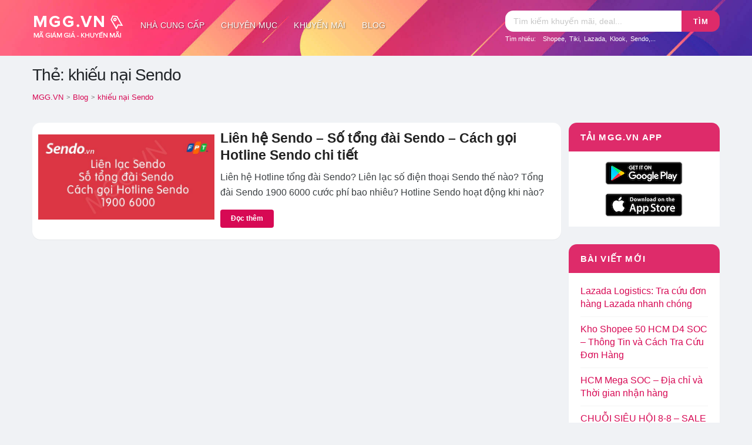

--- FILE ---
content_type: text/html; charset=utf-8
request_url: https://www.google.com/recaptcha/api2/aframe
body_size: 249
content:
<!DOCTYPE HTML><html><head><meta http-equiv="content-type" content="text/html; charset=UTF-8"></head><body><script nonce="OEsUzln6Lcfnb9GkeKxQBg">/** Anti-fraud and anti-abuse applications only. See google.com/recaptcha */ try{var clients={'sodar':'https://pagead2.googlesyndication.com/pagead/sodar?'};window.addEventListener("message",function(a){try{if(a.source===window.parent){var b=JSON.parse(a.data);var c=clients[b['id']];if(c){var d=document.createElement('img');d.src=c+b['params']+'&rc='+(localStorage.getItem("rc::a")?sessionStorage.getItem("rc::b"):"");window.document.body.appendChild(d);sessionStorage.setItem("rc::e",parseInt(sessionStorage.getItem("rc::e")||0)+1);localStorage.setItem("rc::h",'1770033181376');}}}catch(b){}});window.parent.postMessage("_grecaptcha_ready", "*");}catch(b){}</script></body></html>

--- FILE ---
content_type: text/css
request_url: https://mgg.vn/wp-content/themes/m26/assets/css/semantic.min.css?ver=4.2.0
body_size: 62147
content:
*,:after,:before{-webkit-box-sizing:inherit;box-sizing:inherit}html{-webkit-box-sizing:border-box;box-sizing:border-box}input[type=email],input[type=password],input[type=search],input[type=text]{-webkit-appearance:none;-moz-appearance:none}html{line-height:1.15;-ms-text-size-adjust:100%;-webkit-text-size-adjust:100%}body{margin:0}article,aside,footer,header,nav,section{display:block}h1{font-size:2em;margin:.67em 0}figcaption,figure,main{display:block}figure{margin:1em 40px}hr{-webkit-box-sizing:content-box;box-sizing:content-box;height:0;overflow:visible}pre{font-family:monospace,monospace;font-size:1em}a{background-color:transparent;-webkit-text-decoration-skip:objects}abbr[title]{border-bottom:none;text-decoration:underline;-webkit-text-decoration:underline dotted;text-decoration:underline dotted}b,strong{font-weight:inherit}b,strong{font-weight:bolder}code,kbd,samp{font-family:monospace,monospace;font-size:1em}dfn{font-style:italic}mark{background-color:#ff0;color:#000}small{font-size:80%}sub,sup{font-size:75%;line-height:0;position:relative;vertical-align:baseline}sub{bottom:-.25em}sup{top:-.5em}audio,video{display:inline-block}audio:not([controls]){display:none;height:0}img{border-style:none}svg:not(:root){overflow:hidden}button,input,optgroup,select,textarea{font-family:sans-serif;font-size:100%;line-height:1.15;margin:0}button,input{overflow:visible}button,select{text-transform:none}[type=reset],[type=submit],button,html [type=button]{-webkit-appearance:button}[type=button]::-moz-focus-inner,[type=reset]::-moz-focus-inner,[type=submit]::-moz-focus-inner,button::-moz-focus-inner{border-style:none;padding:0}[type=button]:-moz-focusring,[type=reset]:-moz-focusring,[type=submit]:-moz-focusring,button:-moz-focusring{outline:1px dotted ButtonText}fieldset{padding:.35em .75em .625em}legend{-webkit-box-sizing:border-box;box-sizing:border-box;color:inherit;display:table;max-width:100%;padding:0;white-space:normal}progress{display:inline-block;vertical-align:baseline}textarea{overflow:auto}[type=checkbox],[type=radio]{-webkit-box-sizing:border-box;box-sizing:border-box;padding:0}[type=number]::-webkit-inner-spin-button,[type=number]::-webkit-outer-spin-button{height:auto}[type=search]{-webkit-appearance:textfield;outline-offset:-2px}[type=search]::-webkit-search-cancel-button,[type=search]::-webkit-search-decoration{-webkit-appearance:none}::-webkit-file-upload-button{-webkit-appearance:button;font:inherit}details,menu{display:block}summary{display:list-item}canvas{display:inline-block}template{display:none}[hidden]{display:none}
body,html{height:100%}html{font-size:14px}body{margin:0;padding:0;overflow-x:hidden;min-width:320px;background:#fff;font-family:'Helvetica Neue',Arial,Helvetica,sans-serif;font-size:14px;line-height:1.4285em;color:rgba(0,0,0,.87);font-smoothing:antialiased}h1,h2,h3,h4,h5{font-family:'Helvetica Neue',Arial,Helvetica,sans-serif;line-height:1.28571429em;margin:calc(2rem - .14285714em) 0 1rem;font-weight:700;padding:0}h1{min-height:1rem;font-size:2rem}h2{font-size:1.71428571rem}h3{font-size:1.28571429rem}h4{font-size:1.07142857rem}h5{font-size:1rem}h1:first-child,h2:first-child,h3:first-child,h4:first-child,h5:first-child{margin-top:0}h1:last-child,h2:last-child,h3:last-child,h4:last-child,h5:last-child{margin-bottom:0}p{margin:0 0 1em;line-height:1.4285em}p:first-child{margin-top:0}p:last-child{margin-bottom:0}a{color:#4183c4;text-decoration:none}a:hover{color:#1e70bf;text-decoration:none}::-webkit-selection{background-color:#cce2ff;color:rgba(0,0,0,.87)}::-moz-selection{background-color:#cce2ff;color:rgba(0,0,0,.87)}::selection{background-color:#cce2ff;color:rgba(0,0,0,.87)}input::-webkit-selection,textarea::-webkit-selection{background-color:rgba(100,100,100,.4);color:rgba(0,0,0,.87)}input::-moz-selection,textarea::-moz-selection{background-color:rgba(100,100,100,.4);color:rgba(0,0,0,.87)}input::selection,textarea::selection{background-color:rgba(100,100,100,.4);color:rgba(0,0,0,.87)}body ::-webkit-scrollbar{-webkit-appearance:none;width:10px;height:10px}body ::-webkit-scrollbar-track{background:rgba(0,0,0,.1);border-radius:0}body ::-webkit-scrollbar-thumb{cursor:pointer;border-radius:5px;background:rgba(0,0,0,.25);-webkit-transition:color .2s ease;transition:color .2s ease}body ::-webkit-scrollbar-thumb:window-inactive{background:rgba(0,0,0,.15)}body ::-webkit-scrollbar-thumb:hover{background:rgba(128,135,139,.8)}body .ui.inverted::-webkit-scrollbar-track{background:rgba(255,255,255,.1)}body .ui.inverted::-webkit-scrollbar-thumb{background:rgba(255,255,255,.25)}body .ui.inverted::-webkit-scrollbar-thumb:window-inactive{background:rgba(255,255,255,.15)}body .ui.inverted::-webkit-scrollbar-thumb:hover{background:rgba(255,255,255,.35)}
.ui.button{cursor:pointer;display:inline-block;min-height:1em;outline:0;border:none;vertical-align:baseline;background:#e0e1e2 none;color:rgba(0,0,0,.6);font-family:'Helvetica Neue',Arial,Helvetica,sans-serif;margin:0 .25em 0 0;padding:.78571429em 1.5em .78571429em;text-transform:none;text-shadow:none;font-weight:700;line-height:1em;font-style:normal;text-align:center;text-decoration:none;border-radius:.28571429rem;-webkit-box-shadow:0 0 0 1px transparent inset,0 0 0 0 rgba(34,36,38,.15) inset;box-shadow:0 0 0 1px transparent inset,0 0 0 0 rgba(34,36,38,.15) inset;-webkit-user-select:none;-moz-user-select:none;-ms-user-select:none;user-select:none;-webkit-transition:opacity .1s ease,background-color .1s ease,color .1s ease,background .1s ease,-webkit-box-shadow .1s ease;transition:opacity .1s ease,background-color .1s ease,color .1s ease,background .1s ease,-webkit-box-shadow .1s ease;transition:opacity .1s ease,background-color .1s ease,color .1s ease,box-shadow .1s ease,background .1s ease;transition:opacity .1s ease,background-color .1s ease,color .1s ease,box-shadow .1s ease,background .1s ease,-webkit-box-shadow .1s ease;will-change:'';-webkit-tap-highlight-color:transparent}.ui.button:hover{background-color:#cacbcd;background-image:none;-webkit-box-shadow:0 0 0 1px transparent inset,0 0 0 0 rgba(34,36,38,.15) inset;box-shadow:0 0 0 1px transparent inset,0 0 0 0 rgba(34,36,38,.15) inset;color:rgba(0,0,0,.8)}.ui.button:hover .icon{opacity:.85}.ui.button:focus{background-color:#cacbcd;color:rgba(0,0,0,.8);background-image:''!important;-webkit-box-shadow:''!important;box-shadow:''!important}.ui.button:focus .icon{opacity:.85}.ui.active.button:active,.ui.button:active{background-color:#babbbc;background-image:'';color:rgba(0,0,0,.9);-webkit-box-shadow:0 0 0 1px transparent inset,none;box-shadow:0 0 0 1px transparent inset,none}.ui.active.button{background-color:#c0c1c2;background-image:none;-webkit-box-shadow:0 0 0 1px transparent inset;box-shadow:0 0 0 1px transparent inset;color:rgba(0,0,0,.95)}.ui.active.button:hover{background-color:#c0c1c2;background-image:none;color:rgba(0,0,0,.95)}.ui.active.button:active{background-color:#c0c1c2;background-image:none}.ui.loading.loading.loading.loading.loading.loading.button{position:relative;cursor:default;text-shadow:none!important;color:transparent!important;opacity:1;pointer-events:auto;-webkit-transition:all 0s linear,opacity .1s ease;transition:all 0s linear,opacity .1s ease}.ui.loading.button:before{position:absolute;content:'';top:50%;left:50%;margin:-.64285714em 0 0 -.64285714em;width:1.28571429em;height:1.28571429em;border-radius:500rem;border:.2em solid rgba(0,0,0,.15)}.ui.loading.button:after{position:absolute;content:'';top:50%;left:50%;margin:-.64285714em 0 0 -.64285714em;width:1.28571429em;height:1.28571429em;-webkit-animation:button-spin .6s linear;animation:button-spin .6s linear;-webkit-animation-iteration-count:infinite;animation-iteration-count:infinite;border-radius:500rem;border-color:#fff transparent transparent;border-style:solid;border-width:.2em;-webkit-box-shadow:0 0 0 1px transparent;box-shadow:0 0 0 1px transparent}.ui.labeled.icon.loading.button .icon{background-color:transparent;-webkit-box-shadow:none;box-shadow:none}@-webkit-keyframes button-spin{from{-webkit-transform:rotate(0);transform:rotate(0)}to{-webkit-transform:rotate(360deg);transform:rotate(360deg)}}@keyframes button-spin{from{-webkit-transform:rotate(0);transform:rotate(0)}to{-webkit-transform:rotate(360deg);transform:rotate(360deg)}}.ui.basic.loading.button:not(.inverted):before{border-color:rgba(0,0,0,.1)}.ui.basic.loading.button:not(.inverted):after{border-top-color:#767676}.ui.button:disabled,.ui.buttons .disabled.button,.ui.disabled.active.button,.ui.disabled.button,.ui.disabled.button:hover{cursor:default;opacity:.45!important;background-image:none!important;-webkit-box-shadow:none!important;box-shadow:none!important;pointer-events:none!important}.ui.basic.buttons .ui.disabled.button{border-color:rgba(34,36,38,.5)}.ui.animated.button{position:relative;overflow:hidden;padding-right:0!important;vertical-align:middle;z-index:1}.ui.animated.button .content{will-change:transform,opacity}.ui.animated.button .visible.content{position:relative;margin-right:1.5em}.ui.animated.button .hidden.content{position:absolute;width:100%}.ui.animated.button .hidden.content,.ui.animated.button .visible.content{-webkit-transition:right .3s ease 0s;transition:right .3s ease 0s}.ui.animated.button .visible.content{left:auto;right:0}.ui.animated.button .hidden.content{top:50%;left:auto;right:-100%;margin-top:-.5em}.ui.animated.button:focus .visible.content,.ui.animated.button:hover .visible.content{left:auto;right:200%}.ui.animated.button:focus .hidden.content,.ui.animated.button:hover .hidden.content{left:auto;right:0}.ui.vertical.animated.button .hidden.content,.ui.vertical.animated.button .visible.content{-webkit-transition:top .3s ease,-webkit-transform .3s ease;transition:top .3s ease,-webkit-transform .3s ease;transition:top .3s ease,transform .3s ease;transition:top .3s ease,transform .3s ease,-webkit-transform .3s ease}.ui.vertical.animated.button .visible.content{-webkit-transform:translateY(0);transform:translateY(0);right:auto}.ui.vertical.animated.button .hidden.content{top:-50%;left:0;right:auto}.ui.vertical.animated.button:focus .visible.content,.ui.vertical.animated.button:hover .visible.content{-webkit-transform:translateY(200%);transform:translateY(200%);right:auto}.ui.vertical.animated.button:focus .hidden.content,.ui.vertical.animated.button:hover .hidden.content{top:50%;right:auto}.ui.fade.animated.button .hidden.content,.ui.fade.animated.button .visible.content{-webkit-transition:opacity .3s ease,-webkit-transform .3s ease;transition:opacity .3s ease,-webkit-transform .3s ease;transition:opacity .3s ease,transform .3s ease;transition:opacity .3s ease,transform .3s ease,-webkit-transform .3s ease}.ui.fade.animated.button .visible.content{left:auto;right:auto;opacity:1;-webkit-transform:scale(1);transform:scale(1)}.ui.fade.animated.button .hidden.content{opacity:0;left:0;right:auto;-webkit-transform:scale(1.5);transform:scale(1.5)}.ui.fade.animated.button:focus .visible.content,.ui.fade.animated.button:hover .visible.content{left:auto;right:auto;opacity:0;-webkit-transform:scale(.75);transform:scale(.75)}.ui.fade.animated.button:focus .hidden.content,.ui.fade.animated.button:hover .hidden.content{left:0;right:auto;opacity:1;-webkit-transform:scale(1);transform:scale(1)}.ui.inverted.button{-webkit-box-shadow:0 0 0 2px #fff inset!important;box-shadow:0 0 0 2px #fff inset!important;background:transparent none;color:#fff;text-shadow:none!important}.ui.inverted.buttons .button{margin:0 0 0 -2px}.ui.inverted.buttons .button:first-child{margin-left:0}.ui.inverted.vertical.buttons .button{margin:0 0 -2px 0}.ui.inverted.vertical.buttons .button:first-child{margin-top:0}.ui.inverted.button:hover{background:#fff;-webkit-box-shadow:0 0 0 2px #fff inset!important;box-shadow:0 0 0 2px #fff inset!important;color:rgba(0,0,0,.8)}.ui.inverted.button.active,.ui.inverted.button:focus{background:#fff;-webkit-box-shadow:0 0 0 2px #fff inset!important;box-shadow:0 0 0 2px #fff inset!important;color:rgba(0,0,0,.8)}.ui.inverted.button.active:focus{background:#dcddde;-webkit-box-shadow:0 0 0 2px #dcddde inset!important;box-shadow:0 0 0 2px #dcddde inset!important;color:rgba(0,0,0,.8)}.ui.labeled.button:not(.icon){display:-webkit-inline-box;display:-ms-inline-flexbox;display:inline-flex;-webkit-box-orient:horizontal;-webkit-box-direction:normal;-ms-flex-direction:row;flex-direction:row;background:0 0!important;padding:0!important;border:none!important;-webkit-box-shadow:none!important;box-shadow:none!important}.ui.labeled.button>.button{margin:0}.ui.labeled.button>.label{display:-webkit-box;display:-ms-flexbox;display:flex;-webkit-box-align:center;-ms-flex-align:center;align-items:center;margin:0 0 0 -1px!important;padding:'';font-size:1em;border-color:rgba(34,36,38,.15)}.ui.labeled.button>.tag.label:before{width:1.85em;height:1.85em}.ui.labeled.button:not([class*="left labeled"])>.button{border-top-right-radius:0;border-bottom-right-radius:0}.ui.labeled.button:not([class*="left labeled"])>.label{border-top-left-radius:0;border-bottom-left-radius:0}.ui[class*="left labeled"].button>.button{border-top-left-radius:0;border-bottom-left-radius:0}.ui[class*="left labeled"].button>.label{border-top-right-radius:0;border-bottom-right-radius:0}.ui.facebook.button{background-color:#3b5998;color:#fff;text-shadow:none;background-image:none;-webkit-box-shadow:0 0 0 0 rgba(34,36,38,.15) inset;box-shadow:0 0 0 0 rgba(34,36,38,.15) inset}.ui.facebook.button:hover{background-color:#304d8a;color:#fff;text-shadow:none}.ui.facebook.button:active{background-color:#2d4373;color:#fff;text-shadow:none}.ui.twitter.button{background-color:#55acee;color:#fff;text-shadow:none;background-image:none;-webkit-box-shadow:0 0 0 0 rgba(34,36,38,.15) inset;box-shadow:0 0 0 0 rgba(34,36,38,.15) inset}.ui.twitter.button:hover{background-color:#35a2f4;color:#fff;text-shadow:none}.ui.twitter.button:active{background-color:#2795e9;color:#fff;text-shadow:none}.ui.google.plus.button{background-color:#dd4b39;color:#fff;text-shadow:none;background-image:none;-webkit-box-shadow:0 0 0 0 rgba(34,36,38,.15) inset;box-shadow:0 0 0 0 rgba(34,36,38,.15) inset}.ui.google.plus.button:hover{background-color:#e0321c;color:#fff;text-shadow:none}.ui.google.plus.button:active{background-color:#c23321;color:#fff;text-shadow:none}.ui.linkedin.button{background-color:#1f88be;color:#fff;text-shadow:none}.ui.linkedin.button:hover{background-color:#147baf;color:#fff;text-shadow:none}.ui.linkedin.button:active{background-color:#186992;color:#fff;text-shadow:none}.ui.youtube.button{background-color:red;color:#fff;text-shadow:none;background-image:none;-webkit-box-shadow:0 0 0 0 rgba(34,36,38,.15) inset;box-shadow:0 0 0 0 rgba(34,36,38,.15) inset}.ui.youtube.button:hover{background-color:#e60000;color:#fff;text-shadow:none}.ui.youtube.button:active{background-color:#c00;color:#fff;text-shadow:none}.ui.instagram.button{background-color:#49769c;color:#fff;text-shadow:none;background-image:none;-webkit-box-shadow:0 0 0 0 rgba(34,36,38,.15) inset;box-shadow:0 0 0 0 rgba(34,36,38,.15) inset}.ui.instagram.button:hover{background-color:#3d698e;color:#fff;text-shadow:none}.ui.instagram.button:active{background-color:#395c79;color:#fff;text-shadow:none}.ui.pinterest.button{background-color:#bd081c;color:#fff;text-shadow:none;background-image:none;-webkit-box-shadow:0 0 0 0 rgba(34,36,38,.15) inset;box-shadow:0 0 0 0 rgba(34,36,38,.15) inset}.ui.pinterest.button:hover{background-color:#ac0013;color:#fff;text-shadow:none}.ui.pinterest.button:active{background-color:#8c0615;color:#fff;text-shadow:none}.ui.vk.button{background-color:#4d7198;color:#fff;background-image:none;-webkit-box-shadow:0 0 0 0 rgba(34,36,38,.15) inset;box-shadow:0 0 0 0 rgba(34,36,38,.15) inset}.ui.vk.button:hover{background-color:#41648a;color:#fff}.ui.vk.button:active{background-color:#3c5876;color:#fff}.ui.button>.icon:not(.button){height:.85714286em;opacity:.8;margin:0 .42857143em 0 -.21428571em;-webkit-transition:opacity .1s ease;transition:opacity .1s ease;vertical-align:'';color:''}.ui.button:not(.icon)>.icon:not(.button):not(.dropdown){margin:0 .42857143em 0 -.21428571em}.ui.button:not(.icon)>.right.icon:not(.button):not(.dropdown){margin:0 -.21428571em 0 .42857143em}.ui[class*="left floated"].button,.ui[class*="left floated"].buttons{float:left;margin-left:0;margin-right:.25em}.ui[class*="right floated"].button,.ui[class*="right floated"].buttons{float:right;margin-right:0;margin-left:.25em}.ui.compact.button,.ui.compact.buttons .button{padding:.58928571em 1.125em .58928571em}.ui.compact.icon.button,.ui.compact.icon.buttons .button{padding:.58928571em .58928571em .58928571em}.ui.compact.labeled.icon.button,.ui.compact.labeled.icon.buttons .button{padding:.58928571em 3.69642857em .58928571em}.ui.mini.button,.ui.mini.buttons .button,.ui.mini.buttons .or{font-size:.78571429rem}.ui.tiny.button,.ui.tiny.buttons .button,.ui.tiny.buttons .or{font-size:.85714286rem}.ui.small.button,.ui.small.buttons .button,.ui.small.buttons .or{font-size:.92857143rem}.ui.button,.ui.buttons .button,.ui.buttons .or{font-size:1rem}.ui.large.button,.ui.large.buttons .button,.ui.large.buttons .or{font-size:1.14285714rem}.ui.big.button,.ui.big.buttons .button,.ui.big.buttons .or{font-size:1.28571429rem}.ui.huge.button,.ui.huge.buttons .button,.ui.huge.buttons .or{font-size:1.42857143rem}.ui.massive.button,.ui.massive.buttons .button,.ui.massive.buttons .or{font-size:1.71428571rem}.ui.icon.button,.ui.icon.buttons .button{padding:.78571429em .78571429em .78571429em}.ui.icon.button>.icon,.ui.icon.buttons .button>.icon{opacity:.9;margin:0!important;vertical-align:top}.ui.basic.button,.ui.basic.buttons .button{background:transparent none!important;color:rgba(0,0,0,.6)!important;font-weight:400;border-radius:.28571429rem;text-transform:none;text-shadow:none!important;-webkit-box-shadow:0 0 0 1px rgba(34,36,38,.15) inset;box-shadow:0 0 0 1px rgba(34,36,38,.15) inset}.ui.basic.buttons{-webkit-box-shadow:none;box-shadow:none;border:1px solid rgba(34,36,38,.15);border-radius:.28571429rem}.ui.basic.buttons .button{border-radius:0}.ui.basic.button:hover,.ui.basic.buttons .button:hover{background:#fff!important;color:rgba(0,0,0,.8)!important;-webkit-box-shadow:0 0 0 1px rgba(34,36,38,.35) inset,0 0 0 0 rgba(34,36,38,.15) inset;box-shadow:0 0 0 1px rgba(34,36,38,.35) inset,0 0 0 0 rgba(34,36,38,.15) inset}.ui.basic.button:focus,.ui.basic.buttons .button:focus{background:#fff!important;color:rgba(0,0,0,.8)!important;-webkit-box-shadow:0 0 0 1px rgba(34,36,38,.35) inset,0 0 0 0 rgba(34,36,38,.15) inset;box-shadow:0 0 0 1px rgba(34,36,38,.35) inset,0 0 0 0 rgba(34,36,38,.15) inset}.ui.basic.button:active,.ui.basic.buttons .button:active{background:#f8f8f8!important;color:rgba(0,0,0,.9)!important;-webkit-box-shadow:0 0 0 1px rgba(0,0,0,.15) inset,0 1px 4px 0 rgba(34,36,38,.15) inset;box-shadow:0 0 0 1px rgba(0,0,0,.15) inset,0 1px 4px 0 rgba(34,36,38,.15) inset}.ui.basic.active.button,.ui.basic.buttons .active.button{background:rgba(0,0,0,.05)!important;-webkit-box-shadow:''!important;box-shadow:''!important;color:rgba(0,0,0,.95)!important}.ui.basic.active.button:hover,.ui.basic.buttons .active.button:hover{background-color:rgba(0,0,0,.05)}.ui.basic.buttons .button:hover{-webkit-box-shadow:0 0 0 1px rgba(34,36,38,.35) inset,0 0 0 0 rgba(34,36,38,.15) inset inset;box-shadow:0 0 0 1px rgba(34,36,38,.35) inset,0 0 0 0 rgba(34,36,38,.15) inset inset}.ui.basic.buttons .button:active{-webkit-box-shadow:0 0 0 1px rgba(0,0,0,.15) inset,0 1px 4px 0 rgba(34,36,38,.15) inset inset;box-shadow:0 0 0 1px rgba(0,0,0,.15) inset,0 1px 4px 0 rgba(34,36,38,.15) inset inset}.ui.basic.buttons .active.button{-webkit-box-shadow:''!important;box-shadow:''!important}.ui.basic.inverted.button,.ui.basic.inverted.buttons .button{background-color:transparent!important;color:#f9fafb!important;-webkit-box-shadow:0 0 0 2px rgba(255,255,255,.5) inset!important;box-shadow:0 0 0 2px rgba(255,255,255,.5) inset!important}.ui.basic.inverted.button:hover,.ui.basic.inverted.buttons .button:hover{color:#fff!important;-webkit-box-shadow:0 0 0 2px #fff inset!important;box-shadow:0 0 0 2px #fff inset!important}.ui.basic.inverted.button:focus,.ui.basic.inverted.buttons .button:focus{color:#fff!important;-webkit-box-shadow:0 0 0 2px #fff inset!important;box-shadow:0 0 0 2px #fff inset!important}.ui.basic.inverted.button:active,.ui.basic.inverted.buttons .button:active{background-color:rgba(255,255,255,.08)!important;color:#fff!important;-webkit-box-shadow:0 0 0 2px rgba(255,255,255,.9) inset!important;box-shadow:0 0 0 2px rgba(255,255,255,.9) inset!important}.ui.basic.inverted.active.button,.ui.basic.inverted.buttons .active.button{background-color:rgba(255,255,255,.08);color:#fff;text-shadow:none;-webkit-box-shadow:0 0 0 2px rgba(255,255,255,.7) inset;box-shadow:0 0 0 2px rgba(255,255,255,.7) inset}.ui.basic.inverted.active.button:hover,.ui.basic.inverted.buttons .active.button:hover{background-color:rgba(255,255,255,.15);-webkit-box-shadow:0 0 0 2px #fff inset!important;box-shadow:0 0 0 2px #fff inset!important}.ui.basic.buttons .button{border-left:1px solid rgba(34,36,38,.15);-webkit-box-shadow:none;box-shadow:none}.ui.basic.vertical.buttons .button{border-left:none}.ui.basic.vertical.buttons .button{border-left-width:0;border-top:1px solid rgba(34,36,38,.15)}.ui.basic.vertical.buttons .button:first-child{border-top-width:0}.ui.labeled.icon.button,.ui.labeled.icon.buttons .button{position:relative;padding-left:4.07142857em!important;padding-right:1.5em!important}.ui.labeled.icon.button>.icon,.ui.labeled.icon.buttons>.button>.icon{position:absolute;height:100%;line-height:1;border-radius:0;border-top-left-radius:inherit;border-bottom-left-radius:inherit;text-align:center;margin:0;width:2.57142857em;background-color:rgba(0,0,0,.05);color:'';-webkit-box-shadow:-1px 0 0 0 transparent inset;box-shadow:-1px 0 0 0 transparent inset}.ui.labeled.icon.button>.icon,.ui.labeled.icon.buttons>.button>.icon{top:0;left:0}.ui[class*="right labeled"].icon.button{padding-right:4.07142857em!important;padding-left:1.5em!important}.ui[class*="right labeled"].icon.button>.icon{left:auto;right:0;border-radius:0;border-top-right-radius:inherit;border-bottom-right-radius:inherit;-webkit-box-shadow:1px 0 0 0 transparent inset;box-shadow:1px 0 0 0 transparent inset}.ui.labeled.icon.button>.icon:after,.ui.labeled.icon.button>.icon:before,.ui.labeled.icon.buttons>.button>.icon:after,.ui.labeled.icon.buttons>.button>.icon:before{display:block;position:absolute;width:100%;top:50%;text-align:center;-webkit-transform:translateY(-50%);transform:translateY(-50%)}.ui.labeled.icon.buttons .button>.icon{border-radius:0}.ui.labeled.icon.buttons .button:first-child>.icon{border-top-left-radius:.28571429rem;border-bottom-left-radius:.28571429rem}.ui.labeled.icon.buttons .button:last-child>.icon{border-top-right-radius:.28571429rem;border-bottom-right-radius:.28571429rem}.ui.vertical.labeled.icon.buttons .button:first-child>.icon{border-radius:0;border-top-left-radius:.28571429rem}.ui.vertical.labeled.icon.buttons .button:last-child>.icon{border-radius:0;border-bottom-left-radius:.28571429rem}.ui.fluid[class*="left labeled"].icon.button,.ui.fluid[class*="right labeled"].icon.button{padding-left:1.5em!important;padding-right:1.5em!important}.ui.button.toggle.active,.ui.buttons .button.toggle.active,.ui.toggle.buttons .active.button{background-color:#21ba45!important;-webkit-box-shadow:none!important;box-shadow:none!important;text-shadow:none;color:#fff!important}.ui.button.toggle.active:hover{background-color:#16ab39!important;text-shadow:none;color:#fff!important}.ui.circular.button{border-radius:10em}.ui.circular.button>.icon{width:1em;vertical-align:baseline}.ui.buttons .or{position:relative;width:.3em;height:2.57142857em;z-index:3}.ui.buttons .or:before{position:absolute;text-align:center;border-radius:500rem;content:'or';top:50%;left:50%;background-color:#fff;text-shadow:none;margin-top:-.89285714em;margin-left:-.89285714em;width:1.78571429em;height:1.78571429em;line-height:1.78571429em;color:rgba(0,0,0,.4);font-style:normal;font-weight:700;-webkit-box-shadow:0 0 0 1px transparent inset;box-shadow:0 0 0 1px transparent inset}.ui.buttons .or[data-text]:before{content:attr(data-text)}.ui.fluid.buttons .or{width:0!important}.ui.fluid.buttons .or:after{display:none}.ui.attached.button{position:relative;display:block;margin:0;border-radius:0;-webkit-box-shadow:0 0 0 1px rgba(34,36,38,.15)!important;box-shadow:0 0 0 1px rgba(34,36,38,.15)!important}.ui.attached.top.button{border-radius:.28571429rem .28571429rem 0 0}.ui.attached.bottom.button{border-radius:0 0 .28571429rem .28571429rem}.ui.left.attached.button{display:inline-block;border-left:none;text-align:right;padding-right:.75em;border-radius:.28571429rem 0 0 .28571429rem}.ui.right.attached.button{display:inline-block;text-align:left;padding-left:.75em;border-radius:0 .28571429rem .28571429rem 0}.ui.attached.buttons{position:relative;display:-webkit-box;display:-ms-flexbox;display:flex;border-radius:0;width:auto!important;z-index:2;margin-left:-1px;margin-right:-1px}.ui.attached.buttons .button{margin:0}.ui.attached.buttons .button:first-child{border-radius:0}.ui.attached.buttons .button:last-child{border-radius:0}.ui[class*="top attached"].buttons{margin-bottom:-1px;border-radius:.28571429rem .28571429rem 0 0}.ui[class*="top attached"].buttons .button:first-child{border-radius:.28571429rem 0 0 0}.ui[class*="top attached"].buttons .button:last-child{border-radius:0 .28571429rem 0 0}.ui[class*="bottom attached"].buttons{margin-top:-1px;border-radius:0 0 .28571429rem .28571429rem}.ui[class*="bottom attached"].buttons .button:first-child{border-radius:0 0 0 .28571429rem}.ui[class*="bottom attached"].buttons .button:last-child{border-radius:0 0 .28571429rem 0}.ui[class*="left attached"].buttons{display:-webkit-inline-box;display:-ms-inline-flexbox;display:inline-flex;margin-right:0;margin-left:-1px;border-radius:0 .28571429rem .28571429rem 0}.ui[class*="left attached"].buttons .button:first-child{margin-left:-1px;border-radius:0 .28571429rem 0 0}.ui[class*="left attached"].buttons .button:last-child{margin-left:-1px;border-radius:0 0 .28571429rem 0}.ui[class*="right attached"].buttons{display:-webkit-inline-box;display:-ms-inline-flexbox;display:inline-flex;margin-left:0;margin-right:-1px;border-radius:.28571429rem 0 0 .28571429rem}.ui[class*="right attached"].buttons .button:first-child{margin-left:-1px;border-radius:.28571429rem 0 0 0}.ui[class*="right attached"].buttons .button:last-child{margin-left:-1px;border-radius:0 0 0 .28571429rem}.ui.fluid.button,.ui.fluid.buttons{width:100%}.ui.fluid.button{display:block}.ui.two.buttons{width:100%}.ui.two.buttons>.button{width:50%}.ui.three.buttons{width:100%}.ui.three.buttons>.button{width:33.333%}.ui.four.buttons{width:100%}.ui.four.buttons>.button{width:25%}.ui.five.buttons{width:100%}.ui.five.buttons>.button{width:20%}.ui.six.buttons{width:100%}.ui.six.buttons>.button{width:16.666%}.ui.seven.buttons{width:100%}.ui.seven.buttons>.button{width:14.285%}.ui.eight.buttons{width:100%}.ui.eight.buttons>.button{width:12.5%}.ui.nine.buttons{width:100%}.ui.nine.buttons>.button{width:11.11%}.ui.ten.buttons{width:100%}.ui.ten.buttons>.button{width:10%}.ui.eleven.buttons{width:100%}.ui.eleven.buttons>.button{width:9.09%}.ui.twelve.buttons{width:100%}.ui.twelve.buttons>.button{width:8.3333%}.ui.fluid.vertical.buttons,.ui.fluid.vertical.buttons>.button{display:-webkit-box;display:-ms-flexbox;display:flex;width:auto}.ui.two.vertical.buttons>.button{height:50%}.ui.three.vertical.buttons>.button{height:33.333%}.ui.four.vertical.buttons>.button{height:25%}.ui.five.vertical.buttons>.button{height:20%}.ui.six.vertical.buttons>.button{height:16.666%}.ui.seven.vertical.buttons>.button{height:14.285%}.ui.eight.vertical.buttons>.button{height:12.5%}.ui.nine.vertical.buttons>.button{height:11.11%}.ui.ten.vertical.buttons>.button{height:10%}.ui.eleven.vertical.buttons>.button{height:9.09%}.ui.twelve.vertical.buttons>.button{height:8.3333%}.ui.black.button,.ui.black.buttons .button{background-color:#1b1c1d;color:#fff;text-shadow:none;background-image:none}.ui.black.button{-webkit-box-shadow:0 0 0 0 rgba(34,36,38,.15) inset;box-shadow:0 0 0 0 rgba(34,36,38,.15) inset}.ui.black.button:hover,.ui.black.buttons .button:hover{background-color:#27292a;color:#fff;text-shadow:none}.ui.black.button:focus,.ui.black.buttons .button:focus{background-color:#2f3032;color:#fff;text-shadow:none}.ui.black.button:active,.ui.black.buttons .button:active{background-color:#343637;color:#fff;text-shadow:none}.ui.black.active.button,.ui.black.button .active.button:active,.ui.black.buttons .active.button,.ui.black.buttons .active.button:active{background-color:#0f0f10;color:#fff;text-shadow:none}.ui.basic.black.button,.ui.basic.black.buttons .button{-webkit-box-shadow:0 0 0 1px #1b1c1d inset!important;box-shadow:0 0 0 1px #1b1c1d inset!important;color:#1b1c1d!important}.ui.basic.black.button:hover,.ui.basic.black.buttons .button:hover{background:0 0!important;-webkit-box-shadow:0 0 0 1px #27292a inset!important;box-shadow:0 0 0 1px #27292a inset!important;color:#27292a!important}.ui.basic.black.button:focus,.ui.basic.black.buttons .button:focus{background:0 0!important;-webkit-box-shadow:0 0 0 1px #2f3032 inset!important;box-shadow:0 0 0 1px #2f3032 inset!important;color:#27292a!important}.ui.basic.black.active.button,.ui.basic.black.buttons .active.button{background:0 0!important;-webkit-box-shadow:0 0 0 1px #0f0f10 inset!important;box-shadow:0 0 0 1px #0f0f10 inset!important;color:#343637!important}.ui.basic.black.button:active,.ui.basic.black.buttons .button:active{-webkit-box-shadow:0 0 0 1px #343637 inset!important;box-shadow:0 0 0 1px #343637 inset!important;color:#343637!important}.ui.buttons:not(.vertical)>.basic.black.button:not(:first-child){margin-left:-1px}.ui.inverted.black.button,.ui.inverted.black.buttons .button{background-color:transparent;-webkit-box-shadow:0 0 0 2px #d4d4d5 inset!important;box-shadow:0 0 0 2px #d4d4d5 inset!important;color:#fff}.ui.inverted.black.button.active,.ui.inverted.black.button:active,.ui.inverted.black.button:focus,.ui.inverted.black.button:hover,.ui.inverted.black.buttons .button.active,.ui.inverted.black.buttons .button:active,.ui.inverted.black.buttons .button:focus,.ui.inverted.black.buttons .button:hover{-webkit-box-shadow:none!important;box-shadow:none!important;color:#fff}.ui.inverted.black.button:hover,.ui.inverted.black.buttons .button:hover{background-color:#000}.ui.inverted.black.button:focus,.ui.inverted.black.buttons .button:focus{background-color:#000}.ui.inverted.black.active.button,.ui.inverted.black.buttons .active.button{background-color:#000}.ui.inverted.black.button:active,.ui.inverted.black.buttons .button:active{background-color:#000}.ui.inverted.black.basic.button,.ui.inverted.black.basic.buttons .button,.ui.inverted.black.buttons .basic.button{background-color:transparent;-webkit-box-shadow:0 0 0 2px rgba(255,255,255,.5) inset!important;box-shadow:0 0 0 2px rgba(255,255,255,.5) inset!important;color:#fff!important}.ui.inverted.black.basic.button:hover,.ui.inverted.black.basic.buttons .button:hover,.ui.inverted.black.buttons .basic.button:hover{-webkit-box-shadow:0 0 0 2px #000 inset!important;box-shadow:0 0 0 2px #000 inset!important;color:#fff!important}.ui.inverted.black.basic.button:focus,.ui.inverted.black.basic.buttons .button:focus{-webkit-box-shadow:0 0 0 2px #000 inset!important;box-shadow:0 0 0 2px #000 inset!important;color:#545454!important}.ui.inverted.black.basic.active.button,.ui.inverted.black.basic.buttons .active.button,.ui.inverted.black.buttons .basic.active.button{-webkit-box-shadow:0 0 0 2px #000 inset!important;box-shadow:0 0 0 2px #000 inset!important;color:#fff!important}.ui.inverted.black.basic.button:active,.ui.inverted.black.basic.buttons .button:active,.ui.inverted.black.buttons .basic.button:active{-webkit-box-shadow:0 0 0 2px #000 inset!important;box-shadow:0 0 0 2px #000 inset!important;color:#fff!important}.ui.grey.button,.ui.grey.buttons .button{background-color:#767676;color:#fff;text-shadow:none;background-image:none}.ui.grey.button{-webkit-box-shadow:0 0 0 0 rgba(34,36,38,.15) inset;box-shadow:0 0 0 0 rgba(34,36,38,.15) inset}.ui.grey.button:hover,.ui.grey.buttons .button:hover{background-color:#838383;color:#fff;text-shadow:none}.ui.grey.button:focus,.ui.grey.buttons .button:focus{background-color:#8a8a8a;color:#fff;text-shadow:none}.ui.grey.button:active,.ui.grey.buttons .button:active{background-color:#909090;color:#fff;text-shadow:none}.ui.grey.active.button,.ui.grey.button .active.button:active,.ui.grey.buttons .active.button,.ui.grey.buttons .active.button:active{background-color:#696969;color:#fff;text-shadow:none}.ui.basic.grey.button,.ui.basic.grey.buttons .button{-webkit-box-shadow:0 0 0 1px #767676 inset!important;box-shadow:0 0 0 1px #767676 inset!important;color:#767676!important}.ui.basic.grey.button:hover,.ui.basic.grey.buttons .button:hover{background:0 0!important;-webkit-box-shadow:0 0 0 1px #838383 inset!important;box-shadow:0 0 0 1px #838383 inset!important;color:#838383!important}.ui.basic.grey.button:focus,.ui.basic.grey.buttons .button:focus{background:0 0!important;-webkit-box-shadow:0 0 0 1px #8a8a8a inset!important;box-shadow:0 0 0 1px #8a8a8a inset!important;color:#838383!important}.ui.basic.grey.active.button,.ui.basic.grey.buttons .active.button{background:0 0!important;-webkit-box-shadow:0 0 0 1px #696969 inset!important;box-shadow:0 0 0 1px #696969 inset!important;color:#909090!important}.ui.basic.grey.button:active,.ui.basic.grey.buttons .button:active{-webkit-box-shadow:0 0 0 1px #909090 inset!important;box-shadow:0 0 0 1px #909090 inset!important;color:#909090!important}.ui.buttons:not(.vertical)>.basic.grey.button:not(:first-child){margin-left:-1px}.ui.inverted.grey.button,.ui.inverted.grey.buttons .button{background-color:transparent;-webkit-box-shadow:0 0 0 2px #d4d4d5 inset!important;box-shadow:0 0 0 2px #d4d4d5 inset!important;color:#fff}.ui.inverted.grey.button.active,.ui.inverted.grey.button:active,.ui.inverted.grey.button:focus,.ui.inverted.grey.button:hover,.ui.inverted.grey.buttons .button.active,.ui.inverted.grey.buttons .button:active,.ui.inverted.grey.buttons .button:focus,.ui.inverted.grey.buttons .button:hover{-webkit-box-shadow:none!important;box-shadow:none!important;color:rgba(0,0,0,.6)}.ui.inverted.grey.button:hover,.ui.inverted.grey.buttons .button:hover{background-color:#cfd0d2}.ui.inverted.grey.button:focus,.ui.inverted.grey.buttons .button:focus{background-color:#c7c9cb}.ui.inverted.grey.active.button,.ui.inverted.grey.buttons .active.button{background-color:#cfd0d2}.ui.inverted.grey.button:active,.ui.inverted.grey.buttons .button:active{background-color:#c2c4c5}.ui.inverted.grey.basic.button,.ui.inverted.grey.basic.buttons .button,.ui.inverted.grey.buttons .basic.button{background-color:transparent;-webkit-box-shadow:0 0 0 2px rgba(255,255,255,.5) inset!important;box-shadow:0 0 0 2px rgba(255,255,255,.5) inset!important;color:#fff!important}.ui.inverted.grey.basic.button:hover,.ui.inverted.grey.basic.buttons .button:hover,.ui.inverted.grey.buttons .basic.button:hover{-webkit-box-shadow:0 0 0 2px #cfd0d2 inset!important;box-shadow:0 0 0 2px #cfd0d2 inset!important;color:#fff!important}.ui.inverted.grey.basic.button:focus,.ui.inverted.grey.basic.buttons .button:focus{-webkit-box-shadow:0 0 0 2px #c7c9cb inset!important;box-shadow:0 0 0 2px #c7c9cb inset!important;color:#dcddde!important}.ui.inverted.grey.basic.active.button,.ui.inverted.grey.basic.buttons .active.button,.ui.inverted.grey.buttons .basic.active.button{-webkit-box-shadow:0 0 0 2px #cfd0d2 inset!important;box-shadow:0 0 0 2px #cfd0d2 inset!important;color:#fff!important}.ui.inverted.grey.basic.button:active,.ui.inverted.grey.basic.buttons .button:active,.ui.inverted.grey.buttons .basic.button:active{-webkit-box-shadow:0 0 0 2px #c2c4c5 inset!important;box-shadow:0 0 0 2px #c2c4c5 inset!important;color:#fff!important}.ui.brown.button,.ui.brown.buttons .button{background-color:#a5673f;color:#fff;text-shadow:none;background-image:none}.ui.brown.button{-webkit-box-shadow:0 0 0 0 rgba(34,36,38,.15) inset;box-shadow:0 0 0 0 rgba(34,36,38,.15) inset}.ui.brown.button:hover,.ui.brown.buttons .button:hover{background-color:#975b33;color:#fff;text-shadow:none}.ui.brown.button:focus,.ui.brown.buttons .button:focus{background-color:#90532b;color:#fff;text-shadow:none}.ui.brown.button:active,.ui.brown.buttons .button:active{background-color:#805031;color:#fff;text-shadow:none}.ui.brown.active.button,.ui.brown.button .active.button:active,.ui.brown.buttons .active.button,.ui.brown.buttons .active.button:active{background-color:#995a31;color:#fff;text-shadow:none}.ui.basic.brown.button,.ui.basic.brown.buttons .button{-webkit-box-shadow:0 0 0 1px #a5673f inset!important;box-shadow:0 0 0 1px #a5673f inset!important;color:#a5673f!important}.ui.basic.brown.button:hover,.ui.basic.brown.buttons .button:hover{background:0 0!important;-webkit-box-shadow:0 0 0 1px #975b33 inset!important;box-shadow:0 0 0 1px #975b33 inset!important;color:#975b33!important}.ui.basic.brown.button:focus,.ui.basic.brown.buttons .button:focus{background:0 0!important;-webkit-box-shadow:0 0 0 1px #90532b inset!important;box-shadow:0 0 0 1px #90532b inset!important;color:#975b33!important}.ui.basic.brown.active.button,.ui.basic.brown.buttons .active.button{background:0 0!important;-webkit-box-shadow:0 0 0 1px #995a31 inset!important;box-shadow:0 0 0 1px #995a31 inset!important;color:#805031!important}.ui.basic.brown.button:active,.ui.basic.brown.buttons .button:active{-webkit-box-shadow:0 0 0 1px #805031 inset!important;box-shadow:0 0 0 1px #805031 inset!important;color:#805031!important}.ui.buttons:not(.vertical)>.basic.brown.button:not(:first-child){margin-left:-1px}.ui.inverted.brown.button,.ui.inverted.brown.buttons .button{background-color:transparent;-webkit-box-shadow:0 0 0 2px #d67c1c inset!important;box-shadow:0 0 0 2px #d67c1c inset!important;color:#d67c1c}.ui.inverted.brown.button.active,.ui.inverted.brown.button:active,.ui.inverted.brown.button:focus,.ui.inverted.brown.button:hover,.ui.inverted.brown.buttons .button.active,.ui.inverted.brown.buttons .button:active,.ui.inverted.brown.buttons .button:focus,.ui.inverted.brown.buttons .button:hover{-webkit-box-shadow:none!important;box-shadow:none!important;color:#fff}.ui.inverted.brown.button:hover,.ui.inverted.brown.buttons .button:hover{background-color:#c86f11}.ui.inverted.brown.button:focus,.ui.inverted.brown.buttons .button:focus{background-color:#c16808}.ui.inverted.brown.active.button,.ui.inverted.brown.buttons .active.button{background-color:#cc6f0d}.ui.inverted.brown.button:active,.ui.inverted.brown.buttons .button:active{background-color:#a96216}.ui.inverted.brown.basic.button,.ui.inverted.brown.basic.buttons .button,.ui.inverted.brown.buttons .basic.button{background-color:transparent;-webkit-box-shadow:0 0 0 2px rgba(255,255,255,.5) inset!important;box-shadow:0 0 0 2px rgba(255,255,255,.5) inset!important;color:#fff!important}.ui.inverted.brown.basic.button:hover,.ui.inverted.brown.basic.buttons .button:hover,.ui.inverted.brown.buttons .basic.button:hover{-webkit-box-shadow:0 0 0 2px #c86f11 inset!important;box-shadow:0 0 0 2px #c86f11 inset!important;color:#d67c1c!important}.ui.inverted.brown.basic.button:focus,.ui.inverted.brown.basic.buttons .button:focus{-webkit-box-shadow:0 0 0 2px #c16808 inset!important;box-shadow:0 0 0 2px #c16808 inset!important;color:#d67c1c!important}.ui.inverted.brown.basic.active.button,.ui.inverted.brown.basic.buttons .active.button,.ui.inverted.brown.buttons .basic.active.button{-webkit-box-shadow:0 0 0 2px #cc6f0d inset!important;box-shadow:0 0 0 2px #cc6f0d inset!important;color:#d67c1c!important}.ui.inverted.brown.basic.button:active,.ui.inverted.brown.basic.buttons .button:active,.ui.inverted.brown.buttons .basic.button:active{-webkit-box-shadow:0 0 0 2px #a96216 inset!important;box-shadow:0 0 0 2px #a96216 inset!important;color:#d67c1c!important}.ui.blue.button,.ui.blue.buttons .button{background-color:#2185d0;color:#fff;text-shadow:none;background-image:none}.ui.blue.button{-webkit-box-shadow:0 0 0 0 rgba(34,36,38,.15) inset;box-shadow:0 0 0 0 rgba(34,36,38,.15) inset}.ui.blue.button:hover,.ui.blue.buttons .button:hover{background-color:#1678c2;color:#fff;text-shadow:none}.ui.blue.button:focus,.ui.blue.buttons .button:focus{background-color:#0d71bb;color:#fff;text-shadow:none}.ui.blue.button:active,.ui.blue.buttons .button:active{background-color:#1a69a4;color:#fff;text-shadow:none}.ui.blue.active.button,.ui.blue.button .active.button:active,.ui.blue.buttons .active.button,.ui.blue.buttons .active.button:active{background-color:#1279c6;color:#fff;text-shadow:none}.ui.basic.blue.button,.ui.basic.blue.buttons .button{-webkit-box-shadow:0 0 0 1px #2185d0 inset!important;box-shadow:0 0 0 1px #2185d0 inset!important;color:#2185d0!important}.ui.basic.blue.button:hover,.ui.basic.blue.buttons .button:hover{background:0 0!important;-webkit-box-shadow:0 0 0 1px #1678c2 inset!important;box-shadow:0 0 0 1px #1678c2 inset!important;color:#1678c2!important}.ui.basic.blue.button:focus,.ui.basic.blue.buttons .button:focus{background:0 0!important;-webkit-box-shadow:0 0 0 1px #0d71bb inset!important;box-shadow:0 0 0 1px #0d71bb inset!important;color:#1678c2!important}.ui.basic.blue.active.button,.ui.basic.blue.buttons .active.button{background:0 0!important;-webkit-box-shadow:0 0 0 1px #1279c6 inset!important;box-shadow:0 0 0 1px #1279c6 inset!important;color:#1a69a4!important}.ui.basic.blue.button:active,.ui.basic.blue.buttons .button:active{-webkit-box-shadow:0 0 0 1px #1a69a4 inset!important;box-shadow:0 0 0 1px #1a69a4 inset!important;color:#1a69a4!important}.ui.buttons:not(.vertical)>.basic.blue.button:not(:first-child){margin-left:-1px}.ui.inverted.blue.button,.ui.inverted.blue.buttons .button{background-color:transparent;-webkit-box-shadow:0 0 0 2px #54c8ff inset!important;box-shadow:0 0 0 2px #54c8ff inset!important;color:#54c8ff}.ui.inverted.blue.button.active,.ui.inverted.blue.button:active,.ui.inverted.blue.button:focus,.ui.inverted.blue.button:hover,.ui.inverted.blue.buttons .button.active,.ui.inverted.blue.buttons .button:active,.ui.inverted.blue.buttons .button:focus,.ui.inverted.blue.buttons .button:hover{-webkit-box-shadow:none!important;box-shadow:none!important;color:#fff}.ui.inverted.blue.button:hover,.ui.inverted.blue.buttons .button:hover{background-color:#3ac0ff}.ui.inverted.blue.button:focus,.ui.inverted.blue.buttons .button:focus{background-color:#2bbbff}.ui.inverted.blue.active.button,.ui.inverted.blue.buttons .active.button{background-color:#3ac0ff}.ui.inverted.blue.button:active,.ui.inverted.blue.buttons .button:active{background-color:#21b8ff}.ui.inverted.blue.basic.button,.ui.inverted.blue.basic.buttons .button,.ui.inverted.blue.buttons .basic.button{background-color:transparent;-webkit-box-shadow:0 0 0 2px rgba(255,255,255,.5) inset!important;box-shadow:0 0 0 2px rgba(255,255,255,.5) inset!important;color:#fff!important}.ui.inverted.blue.basic.button:hover,.ui.inverted.blue.basic.buttons .button:hover,.ui.inverted.blue.buttons .basic.button:hover{-webkit-box-shadow:0 0 0 2px #3ac0ff inset!important;box-shadow:0 0 0 2px #3ac0ff inset!important;color:#54c8ff!important}.ui.inverted.blue.basic.button:focus,.ui.inverted.blue.basic.buttons .button:focus{-webkit-box-shadow:0 0 0 2px #2bbbff inset!important;box-shadow:0 0 0 2px #2bbbff inset!important;color:#54c8ff!important}.ui.inverted.blue.basic.active.button,.ui.inverted.blue.basic.buttons .active.button,.ui.inverted.blue.buttons .basic.active.button{-webkit-box-shadow:0 0 0 2px #3ac0ff inset!important;box-shadow:0 0 0 2px #3ac0ff inset!important;color:#54c8ff!important}.ui.inverted.blue.basic.button:active,.ui.inverted.blue.basic.buttons .button:active,.ui.inverted.blue.buttons .basic.button:active{-webkit-box-shadow:0 0 0 2px #21b8ff inset!important;box-shadow:0 0 0 2px #21b8ff inset!important;color:#54c8ff!important}.ui.green.button,.ui.green.buttons .button{background-color:#21ba45;color:#fff;text-shadow:none;background-image:none}.ui.green.button{-webkit-box-shadow:0 0 0 0 rgba(34,36,38,.15) inset;box-shadow:0 0 0 0 rgba(34,36,38,.15) inset}.ui.green.button:hover,.ui.green.buttons .button:hover{background-color:#16ab39;color:#fff;text-shadow:none}.ui.green.button:focus,.ui.green.buttons .button:focus{background-color:#0ea432;color:#fff;text-shadow:none}.ui.green.button:active,.ui.green.buttons .button:active{background-color:#198f35;color:#fff;text-shadow:none}.ui.green.active.button,.ui.green.button .active.button:active,.ui.green.buttons .active.button,.ui.green.buttons .active.button:active{background-color:#13ae38;color:#fff;text-shadow:none}.ui.basic.green.button,.ui.basic.green.buttons .button{-webkit-box-shadow:0 0 0 1px #21ba45 inset!important;box-shadow:0 0 0 1px #21ba45 inset!important;color:#21ba45!important}.ui.basic.green.button:hover,.ui.basic.green.buttons .button:hover{background:0 0!important;-webkit-box-shadow:0 0 0 1px #16ab39 inset!important;box-shadow:0 0 0 1px #16ab39 inset!important;color:#16ab39!important}.ui.basic.green.button:focus,.ui.basic.green.buttons .button:focus{background:0 0!important;-webkit-box-shadow:0 0 0 1px #0ea432 inset!important;box-shadow:0 0 0 1px #0ea432 inset!important;color:#16ab39!important}.ui.basic.green.active.button,.ui.basic.green.buttons .active.button{background:0 0!important;-webkit-box-shadow:0 0 0 1px #13ae38 inset!important;box-shadow:0 0 0 1px #13ae38 inset!important;color:#198f35!important}.ui.basic.green.button:active,.ui.basic.green.buttons .button:active{-webkit-box-shadow:0 0 0 1px #198f35 inset!important;box-shadow:0 0 0 1px #198f35 inset!important;color:#198f35!important}.ui.buttons:not(.vertical)>.basic.green.button:not(:first-child){margin-left:-1px}.ui.inverted.green.button,.ui.inverted.green.buttons .button{background-color:transparent;-webkit-box-shadow:0 0 0 2px #2ecc40 inset!important;box-shadow:0 0 0 2px #2ecc40 inset!important;color:#2ecc40}.ui.inverted.green.button.active,.ui.inverted.green.button:active,.ui.inverted.green.button:focus,.ui.inverted.green.button:hover,.ui.inverted.green.buttons .button.active,.ui.inverted.green.buttons .button:active,.ui.inverted.green.buttons .button:focus,.ui.inverted.green.buttons .button:hover{-webkit-box-shadow:none!important;box-shadow:none!important;color:#fff}.ui.inverted.green.button:hover,.ui.inverted.green.buttons .button:hover{background-color:#22be34}.ui.inverted.green.button:focus,.ui.inverted.green.buttons .button:focus{background-color:#19b82b}.ui.inverted.green.active.button,.ui.inverted.green.buttons .active.button{background-color:#1fc231}.ui.inverted.green.button:active,.ui.inverted.green.buttons .button:active{background-color:#25a233}.ui.inverted.green.basic.button,.ui.inverted.green.basic.buttons .button,.ui.inverted.green.buttons .basic.button{background-color:transparent;-webkit-box-shadow:0 0 0 2px rgba(255,255,255,.5) inset!important;box-shadow:0 0 0 2px rgba(255,255,255,.5) inset!important;color:#fff!important}.ui.inverted.green.basic.button:hover,.ui.inverted.green.basic.buttons .button:hover,.ui.inverted.green.buttons .basic.button:hover{-webkit-box-shadow:0 0 0 2px #22be34 inset!important;box-shadow:0 0 0 2px #22be34 inset!important;color:#2ecc40!important}.ui.inverted.green.basic.button:focus,.ui.inverted.green.basic.buttons .button:focus{-webkit-box-shadow:0 0 0 2px #19b82b inset!important;box-shadow:0 0 0 2px #19b82b inset!important;color:#2ecc40!important}.ui.inverted.green.basic.active.button,.ui.inverted.green.basic.buttons .active.button,.ui.inverted.green.buttons .basic.active.button{-webkit-box-shadow:0 0 0 2px #1fc231 inset!important;box-shadow:0 0 0 2px #1fc231 inset!important;color:#2ecc40!important}.ui.inverted.green.basic.button:active,.ui.inverted.green.basic.buttons .button:active,.ui.inverted.green.buttons .basic.button:active{-webkit-box-shadow:0 0 0 2px #25a233 inset!important;box-shadow:0 0 0 2px #25a233 inset!important;color:#2ecc40!important}.ui.orange.button,.ui.orange.buttons .button{background-color:#f2711c;color:#fff;text-shadow:none;background-image:none}.ui.orange.button{-webkit-box-shadow:0 0 0 0 rgba(34,36,38,.15) inset;box-shadow:0 0 0 0 rgba(34,36,38,.15) inset}.ui.orange.button:hover,.ui.orange.buttons .button:hover{background-color:#f26202;color:#fff;text-shadow:none}.ui.orange.button:focus,.ui.orange.buttons .button:focus{background-color:#e55b00;color:#fff;text-shadow:none}.ui.orange.button:active,.ui.orange.buttons .button:active{background-color:#cf590c;color:#fff;text-shadow:none}.ui.orange.active.button,.ui.orange.button .active.button:active,.ui.orange.buttons .active.button,.ui.orange.buttons .active.button:active{background-color:#f56100;color:#fff;text-shadow:none}.ui.basic.orange.button,.ui.basic.orange.buttons .button{-webkit-box-shadow:0 0 0 1px #f2711c inset!important;box-shadow:0 0 0 1px #f2711c inset!important;color:#f2711c!important}.ui.basic.orange.button:hover,.ui.basic.orange.buttons .button:hover{background:0 0!important;-webkit-box-shadow:0 0 0 1px #f26202 inset!important;box-shadow:0 0 0 1px #f26202 inset!important;color:#f26202!important}.ui.basic.orange.button:focus,.ui.basic.orange.buttons .button:focus{background:0 0!important;-webkit-box-shadow:0 0 0 1px #e55b00 inset!important;box-shadow:0 0 0 1px #e55b00 inset!important;color:#f26202!important}.ui.basic.orange.active.button,.ui.basic.orange.buttons .active.button{background:0 0!important;-webkit-box-shadow:0 0 0 1px #f56100 inset!important;box-shadow:0 0 0 1px #f56100 inset!important;color:#cf590c!important}.ui.basic.orange.button:active,.ui.basic.orange.buttons .button:active{-webkit-box-shadow:0 0 0 1px #cf590c inset!important;box-shadow:0 0 0 1px #cf590c inset!important;color:#cf590c!important}.ui.buttons:not(.vertical)>.basic.orange.button:not(:first-child){margin-left:-1px}.ui.inverted.orange.button,.ui.inverted.orange.buttons .button{background-color:transparent;-webkit-box-shadow:0 0 0 2px #ff851b inset!important;box-shadow:0 0 0 2px #ff851b inset!important;color:#ff851b}.ui.inverted.orange.button.active,.ui.inverted.orange.button:active,.ui.inverted.orange.button:focus,.ui.inverted.orange.button:hover,.ui.inverted.orange.buttons .button.active,.ui.inverted.orange.buttons .button:active,.ui.inverted.orange.buttons .button:focus,.ui.inverted.orange.buttons .button:hover{-webkit-box-shadow:none!important;box-shadow:none!important;color:#fff}.ui.inverted.orange.button:hover,.ui.inverted.orange.buttons .button:hover{background-color:#ff7701}.ui.inverted.orange.button:focus,.ui.inverted.orange.buttons .button:focus{background-color:#f17000}.ui.inverted.orange.active.button,.ui.inverted.orange.buttons .active.button{background-color:#ff7701}.ui.inverted.orange.button:active,.ui.inverted.orange.buttons .button:active{background-color:#e76b00}.ui.inverted.orange.basic.button,.ui.inverted.orange.basic.buttons .button,.ui.inverted.orange.buttons .basic.button{background-color:transparent;-webkit-box-shadow:0 0 0 2px rgba(255,255,255,.5) inset!important;box-shadow:0 0 0 2px rgba(255,255,255,.5) inset!important;color:#fff!important}.ui.inverted.orange.basic.button:hover,.ui.inverted.orange.basic.buttons .button:hover,.ui.inverted.orange.buttons .basic.button:hover{-webkit-box-shadow:0 0 0 2px #ff7701 inset!important;box-shadow:0 0 0 2px #ff7701 inset!important;color:#ff851b!important}.ui.inverted.orange.basic.button:focus,.ui.inverted.orange.basic.buttons .button:focus{-webkit-box-shadow:0 0 0 2px #f17000 inset!important;box-shadow:0 0 0 2px #f17000 inset!important;color:#ff851b!important}.ui.inverted.orange.basic.active.button,.ui.inverted.orange.basic.buttons .active.button,.ui.inverted.orange.buttons .basic.active.button{-webkit-box-shadow:0 0 0 2px #ff7701 inset!important;box-shadow:0 0 0 2px #ff7701 inset!important;color:#ff851b!important}.ui.inverted.orange.basic.button:active,.ui.inverted.orange.basic.buttons .button:active,.ui.inverted.orange.buttons .basic.button:active{-webkit-box-shadow:0 0 0 2px #e76b00 inset!important;box-shadow:0 0 0 2px #e76b00 inset!important;color:#ff851b!important}.ui.pink.button,.ui.pink.buttons .button{background-color:#e03997;color:#fff;text-shadow:none;background-image:none}.ui.pink.button{-webkit-box-shadow:0 0 0 0 rgba(34,36,38,.15) inset;box-shadow:0 0 0 0 rgba(34,36,38,.15) inset}.ui.pink.button:hover,.ui.pink.buttons .button:hover{background-color:#e61a8d;color:#fff;text-shadow:none}.ui.pink.button:focus,.ui.pink.buttons .button:focus{background-color:#e10f85;color:#fff;text-shadow:none}.ui.pink.button:active,.ui.pink.buttons .button:active{background-color:#c71f7e;color:#fff;text-shadow:none}.ui.pink.active.button,.ui.pink.button .active.button:active,.ui.pink.buttons .active.button,.ui.pink.buttons .active.button:active{background-color:#ea158d;color:#fff;text-shadow:none}.ui.basic.pink.button,.ui.basic.pink.buttons .button{-webkit-box-shadow:0 0 0 1px #e03997 inset!important;box-shadow:0 0 0 1px #e03997 inset!important;color:#e03997!important}.ui.basic.pink.button:hover,.ui.basic.pink.buttons .button:hover{background:0 0!important;-webkit-box-shadow:0 0 0 1px #e61a8d inset!important;box-shadow:0 0 0 1px #e61a8d inset!important;color:#e61a8d!important}.ui.basic.pink.button:focus,.ui.basic.pink.buttons .button:focus{background:0 0!important;-webkit-box-shadow:0 0 0 1px #e10f85 inset!important;box-shadow:0 0 0 1px #e10f85 inset!important;color:#e61a8d!important}.ui.basic.pink.active.button,.ui.basic.pink.buttons .active.button{background:0 0!important;-webkit-box-shadow:0 0 0 1px #ea158d inset!important;box-shadow:0 0 0 1px #ea158d inset!important;color:#c71f7e!important}.ui.basic.pink.button:active,.ui.basic.pink.buttons .button:active{-webkit-box-shadow:0 0 0 1px #c71f7e inset!important;box-shadow:0 0 0 1px #c71f7e inset!important;color:#c71f7e!important}.ui.buttons:not(.vertical)>.basic.pink.button:not(:first-child){margin-left:-1px}.ui.inverted.pink.button,.ui.inverted.pink.buttons .button{background-color:transparent;-webkit-box-shadow:0 0 0 2px #ff8edf inset!important;box-shadow:0 0 0 2px #ff8edf inset!important;color:#ff8edf}.ui.inverted.pink.button.active,.ui.inverted.pink.button:active,.ui.inverted.pink.button:focus,.ui.inverted.pink.button:hover,.ui.inverted.pink.buttons .button.active,.ui.inverted.pink.buttons .button:active,.ui.inverted.pink.buttons .button:focus,.ui.inverted.pink.buttons .button:hover{-webkit-box-shadow:none!important;box-shadow:none!important;color:#fff}.ui.inverted.pink.button:hover,.ui.inverted.pink.buttons .button:hover{background-color:#ff74d8}.ui.inverted.pink.button:focus,.ui.inverted.pink.buttons .button:focus{background-color:#ff65d3}.ui.inverted.pink.active.button,.ui.inverted.pink.buttons .active.button{background-color:#ff74d8}.ui.inverted.pink.button:active,.ui.inverted.pink.buttons .button:active{background-color:#ff5bd1}.ui.inverted.pink.basic.button,.ui.inverted.pink.basic.buttons .button,.ui.inverted.pink.buttons .basic.button{background-color:transparent;-webkit-box-shadow:0 0 0 2px rgba(255,255,255,.5) inset!important;box-shadow:0 0 0 2px rgba(255,255,255,.5) inset!important;color:#fff!important}.ui.inverted.pink.basic.button:hover,.ui.inverted.pink.basic.buttons .button:hover,.ui.inverted.pink.buttons .basic.button:hover{-webkit-box-shadow:0 0 0 2px #ff74d8 inset!important;box-shadow:0 0 0 2px #ff74d8 inset!important;color:#ff8edf!important}.ui.inverted.pink.basic.button:focus,.ui.inverted.pink.basic.buttons .button:focus{-webkit-box-shadow:0 0 0 2px #ff65d3 inset!important;box-shadow:0 0 0 2px #ff65d3 inset!important;color:#ff8edf!important}.ui.inverted.pink.basic.active.button,.ui.inverted.pink.basic.buttons .active.button,.ui.inverted.pink.buttons .basic.active.button{-webkit-box-shadow:0 0 0 2px #ff74d8 inset!important;box-shadow:0 0 0 2px #ff74d8 inset!important;color:#ff8edf!important}.ui.inverted.pink.basic.button:active,.ui.inverted.pink.basic.buttons .button:active,.ui.inverted.pink.buttons .basic.button:active{-webkit-box-shadow:0 0 0 2px #ff5bd1 inset!important;box-shadow:0 0 0 2px #ff5bd1 inset!important;color:#ff8edf!important}.ui.violet.button,.ui.violet.buttons .button{background-color:#6435c9;color:#fff;text-shadow:none;background-image:none}.ui.violet.button{-webkit-box-shadow:0 0 0 0 rgba(34,36,38,.15) inset;box-shadow:0 0 0 0 rgba(34,36,38,.15) inset}.ui.violet.button:hover,.ui.violet.buttons .button:hover{background-color:#5829bb;color:#fff;text-shadow:none}.ui.violet.button:focus,.ui.violet.buttons .button:focus{background-color:#4f20b5;color:#fff;text-shadow:none}.ui.violet.button:active,.ui.violet.buttons .button:active{background-color:#502aa1;color:#fff;text-shadow:none}.ui.violet.active.button,.ui.violet.button .active.button:active,.ui.violet.buttons .active.button,.ui.violet.buttons .active.button:active{background-color:#5626bf;color:#fff;text-shadow:none}.ui.basic.violet.button,.ui.basic.violet.buttons .button{-webkit-box-shadow:0 0 0 1px #6435c9 inset!important;box-shadow:0 0 0 1px #6435c9 inset!important;color:#6435c9!important}.ui.basic.violet.button:hover,.ui.basic.violet.buttons .button:hover{background:0 0!important;-webkit-box-shadow:0 0 0 1px #5829bb inset!important;box-shadow:0 0 0 1px #5829bb inset!important;color:#5829bb!important}.ui.basic.violet.button:focus,.ui.basic.violet.buttons .button:focus{background:0 0!important;-webkit-box-shadow:0 0 0 1px #4f20b5 inset!important;box-shadow:0 0 0 1px #4f20b5 inset!important;color:#5829bb!important}.ui.basic.violet.active.button,.ui.basic.violet.buttons .active.button{background:0 0!important;-webkit-box-shadow:0 0 0 1px #5626bf inset!important;box-shadow:0 0 0 1px #5626bf inset!important;color:#502aa1!important}.ui.basic.violet.button:active,.ui.basic.violet.buttons .button:active{-webkit-box-shadow:0 0 0 1px #502aa1 inset!important;box-shadow:0 0 0 1px #502aa1 inset!important;color:#502aa1!important}.ui.buttons:not(.vertical)>.basic.violet.button:not(:first-child){margin-left:-1px}.ui.inverted.violet.button,.ui.inverted.violet.buttons .button{background-color:transparent;-webkit-box-shadow:0 0 0 2px #a291fb inset!important;box-shadow:0 0 0 2px #a291fb inset!important;color:#a291fb}.ui.inverted.violet.button.active,.ui.inverted.violet.button:active,.ui.inverted.violet.button:focus,.ui.inverted.violet.button:hover,.ui.inverted.violet.buttons .button.active,.ui.inverted.violet.buttons .button:active,.ui.inverted.violet.buttons .button:focus,.ui.inverted.violet.buttons .button:hover{-webkit-box-shadow:none!important;box-shadow:none!important;color:#fff}.ui.inverted.violet.button:hover,.ui.inverted.violet.buttons .button:hover{background-color:#8a73ff}.ui.inverted.violet.button:focus,.ui.inverted.violet.buttons .button:focus{background-color:#7d64ff}.ui.inverted.violet.active.button,.ui.inverted.violet.buttons .active.button{background-color:#8a73ff}.ui.inverted.violet.button:active,.ui.inverted.violet.buttons .button:active{background-color:#7860f9}.ui.inverted.violet.basic.button,.ui.inverted.violet.basic.buttons .button,.ui.inverted.violet.buttons .basic.button{background-color:transparent;-webkit-box-shadow:0 0 0 2px rgba(255,255,255,.5) inset!important;box-shadow:0 0 0 2px rgba(255,255,255,.5) inset!important;color:#fff!important}.ui.inverted.violet.basic.button:hover,.ui.inverted.violet.basic.buttons .button:hover,.ui.inverted.violet.buttons .basic.button:hover{-webkit-box-shadow:0 0 0 2px #8a73ff inset!important;box-shadow:0 0 0 2px #8a73ff inset!important;color:#a291fb!important}.ui.inverted.violet.basic.button:focus,.ui.inverted.violet.basic.buttons .button:focus{-webkit-box-shadow:0 0 0 2px #7d64ff inset!important;box-shadow:0 0 0 2px #7d64ff inset!important;color:#a291fb!important}.ui.inverted.violet.basic.active.button,.ui.inverted.violet.basic.buttons .active.button,.ui.inverted.violet.buttons .basic.active.button{-webkit-box-shadow:0 0 0 2px #8a73ff inset!important;box-shadow:0 0 0 2px #8a73ff inset!important;color:#a291fb!important}.ui.inverted.violet.basic.button:active,.ui.inverted.violet.basic.buttons .button:active,.ui.inverted.violet.buttons .basic.button:active{-webkit-box-shadow:0 0 0 2px #7860f9 inset!important;box-shadow:0 0 0 2px #7860f9 inset!important;color:#a291fb!important}.ui.purple.button,.ui.purple.buttons .button{background-color:#a333c8;color:#fff;text-shadow:none;background-image:none}.ui.purple.button{-webkit-box-shadow:0 0 0 0 rgba(34,36,38,.15) inset;box-shadow:0 0 0 0 rgba(34,36,38,.15) inset}.ui.purple.button:hover,.ui.purple.buttons .button:hover{background-color:#9627ba;color:#fff;text-shadow:none}.ui.purple.button:focus,.ui.purple.buttons .button:focus{background-color:#8f1eb4;color:#fff;text-shadow:none}.ui.purple.button:active,.ui.purple.buttons .button:active{background-color:#82299f;color:#fff;text-shadow:none}.ui.purple.active.button,.ui.purple.button .active.button:active,.ui.purple.buttons .active.button,.ui.purple.buttons .active.button:active{background-color:#9724be;color:#fff;text-shadow:none}.ui.basic.purple.button,.ui.basic.purple.buttons .button{-webkit-box-shadow:0 0 0 1px #a333c8 inset!important;box-shadow:0 0 0 1px #a333c8 inset!important;color:#a333c8!important}.ui.basic.purple.button:hover,.ui.basic.purple.buttons .button:hover{background:0 0!important;-webkit-box-shadow:0 0 0 1px #9627ba inset!important;box-shadow:0 0 0 1px #9627ba inset!important;color:#9627ba!important}.ui.basic.purple.button:focus,.ui.basic.purple.buttons .button:focus{background:0 0!important;-webkit-box-shadow:0 0 0 1px #8f1eb4 inset!important;box-shadow:0 0 0 1px #8f1eb4 inset!important;color:#9627ba!important}.ui.basic.purple.active.button,.ui.basic.purple.buttons .active.button{background:0 0!important;-webkit-box-shadow:0 0 0 1px #9724be inset!important;box-shadow:0 0 0 1px #9724be inset!important;color:#82299f!important}.ui.basic.purple.button:active,.ui.basic.purple.buttons .button:active{-webkit-box-shadow:0 0 0 1px #82299f inset!important;box-shadow:0 0 0 1px #82299f inset!important;color:#82299f!important}.ui.buttons:not(.vertical)>.basic.purple.button:not(:first-child){margin-left:-1px}.ui.inverted.purple.button,.ui.inverted.purple.buttons .button{background-color:transparent;-webkit-box-shadow:0 0 0 2px #dc73ff inset!important;box-shadow:0 0 0 2px #dc73ff inset!important;color:#dc73ff}.ui.inverted.purple.button.active,.ui.inverted.purple.button:active,.ui.inverted.purple.button:focus,.ui.inverted.purple.button:hover,.ui.inverted.purple.buttons .button.active,.ui.inverted.purple.buttons .button:active,.ui.inverted.purple.buttons .button:focus,.ui.inverted.purple.buttons .button:hover{-webkit-box-shadow:none!important;box-shadow:none!important;color:#fff}.ui.inverted.purple.button:hover,.ui.inverted.purple.buttons .button:hover{background-color:#d65aff}.ui.inverted.purple.button:focus,.ui.inverted.purple.buttons .button:focus{background-color:#d24aff}.ui.inverted.purple.active.button,.ui.inverted.purple.buttons .active.button{background-color:#d65aff}.ui.inverted.purple.button:active,.ui.inverted.purple.buttons .button:active{background-color:#cf40ff}.ui.inverted.purple.basic.button,.ui.inverted.purple.basic.buttons .button,.ui.inverted.purple.buttons .basic.button{background-color:transparent;-webkit-box-shadow:0 0 0 2px rgba(255,255,255,.5) inset!important;box-shadow:0 0 0 2px rgba(255,255,255,.5) inset!important;color:#fff!important}.ui.inverted.purple.basic.button:hover,.ui.inverted.purple.basic.buttons .button:hover,.ui.inverted.purple.buttons .basic.button:hover{-webkit-box-shadow:0 0 0 2px #d65aff inset!important;box-shadow:0 0 0 2px #d65aff inset!important;color:#dc73ff!important}.ui.inverted.purple.basic.button:focus,.ui.inverted.purple.basic.buttons .button:focus{-webkit-box-shadow:0 0 0 2px #d24aff inset!important;box-shadow:0 0 0 2px #d24aff inset!important;color:#dc73ff!important}.ui.inverted.purple.basic.active.button,.ui.inverted.purple.basic.buttons .active.button,.ui.inverted.purple.buttons .basic.active.button{-webkit-box-shadow:0 0 0 2px #d65aff inset!important;box-shadow:0 0 0 2px #d65aff inset!important;color:#dc73ff!important}.ui.inverted.purple.basic.button:active,.ui.inverted.purple.basic.buttons .button:active,.ui.inverted.purple.buttons .basic.button:active{-webkit-box-shadow:0 0 0 2px #cf40ff inset!important;box-shadow:0 0 0 2px #cf40ff inset!important;color:#dc73ff!important}.ui.red.button,.ui.red.buttons .button{background-color:#db2828;color:#fff;text-shadow:none;background-image:none}.ui.red.button{-webkit-box-shadow:0 0 0 0 rgba(34,36,38,.15) inset;box-shadow:0 0 0 0 rgba(34,36,38,.15) inset}.ui.red.button:hover,.ui.red.buttons .button:hover{background-color:#d01919;color:#fff;text-shadow:none}.ui.red.button:focus,.ui.red.buttons .button:focus{background-color:#ca1010;color:#fff;text-shadow:none}.ui.red.button:active,.ui.red.buttons .button:active{background-color:#b21e1e;color:#fff;text-shadow:none}.ui.red.active.button,.ui.red.button .active.button:active,.ui.red.buttons .active.button,.ui.red.buttons .active.button:active{background-color:#d41515;color:#fff;text-shadow:none}.ui.basic.red.button,.ui.basic.red.buttons .button{-webkit-box-shadow:0 0 0 1px #db2828 inset!important;box-shadow:0 0 0 1px #db2828 inset!important;color:#db2828!important}.ui.basic.red.button:hover,.ui.basic.red.buttons .button:hover{background:0 0!important;-webkit-box-shadow:0 0 0 1px #d01919 inset!important;box-shadow:0 0 0 1px #d01919 inset!important;color:#d01919!important}.ui.basic.red.button:focus,.ui.basic.red.buttons .button:focus{background:0 0!important;-webkit-box-shadow:0 0 0 1px #ca1010 inset!important;box-shadow:0 0 0 1px #ca1010 inset!important;color:#d01919!important}.ui.basic.red.active.button,.ui.basic.red.buttons .active.button{background:0 0!important;-webkit-box-shadow:0 0 0 1px #d41515 inset!important;box-shadow:0 0 0 1px #d41515 inset!important;color:#b21e1e!important}.ui.basic.red.button:active,.ui.basic.red.buttons .button:active{-webkit-box-shadow:0 0 0 1px #b21e1e inset!important;box-shadow:0 0 0 1px #b21e1e inset!important;color:#b21e1e!important}.ui.buttons:not(.vertical)>.basic.red.button:not(:first-child){margin-left:-1px}.ui.inverted.red.button,.ui.inverted.red.buttons .button{background-color:transparent;-webkit-box-shadow:0 0 0 2px #ff695e inset!important;box-shadow:0 0 0 2px #ff695e inset!important;color:#ff695e}.ui.inverted.red.button.active,.ui.inverted.red.button:active,.ui.inverted.red.button:focus,.ui.inverted.red.button:hover,.ui.inverted.red.buttons .button.active,.ui.inverted.red.buttons .button:active,.ui.inverted.red.buttons .button:focus,.ui.inverted.red.buttons .button:hover{-webkit-box-shadow:none!important;box-shadow:none!important;color:#fff}.ui.inverted.red.button:hover,.ui.inverted.red.buttons .button:hover{background-color:#ff5144}.ui.inverted.red.button:focus,.ui.inverted.red.buttons .button:focus{background-color:#ff4335}.ui.inverted.red.active.button,.ui.inverted.red.buttons .active.button{background-color:#ff5144}.ui.inverted.red.button:active,.ui.inverted.red.buttons .button:active{background-color:#ff392b}.ui.inverted.red.basic.button,.ui.inverted.red.basic.buttons .button,.ui.inverted.red.buttons .basic.button{background-color:transparent;-webkit-box-shadow:0 0 0 2px rgba(255,255,255,.5) inset!important;box-shadow:0 0 0 2px rgba(255,255,255,.5) inset!important;color:#fff!important}.ui.inverted.red.basic.button:hover,.ui.inverted.red.basic.buttons .button:hover,.ui.inverted.red.buttons .basic.button:hover{-webkit-box-shadow:0 0 0 2px #ff5144 inset!important;box-shadow:0 0 0 2px #ff5144 inset!important;color:#ff695e!important}.ui.inverted.red.basic.button:focus,.ui.inverted.red.basic.buttons .button:focus{-webkit-box-shadow:0 0 0 2px #ff4335 inset!important;box-shadow:0 0 0 2px #ff4335 inset!important;color:#ff695e!important}.ui.inverted.red.basic.active.button,.ui.inverted.red.basic.buttons .active.button,.ui.inverted.red.buttons .basic.active.button{-webkit-box-shadow:0 0 0 2px #ff5144 inset!important;box-shadow:0 0 0 2px #ff5144 inset!important;color:#ff695e!important}.ui.inverted.red.basic.button:active,.ui.inverted.red.basic.buttons .button:active,.ui.inverted.red.buttons .basic.button:active{-webkit-box-shadow:0 0 0 2px #ff392b inset!important;box-shadow:0 0 0 2px #ff392b inset!important;color:#ff695e!important}.ui.teal.button,.ui.teal.buttons .button{background-color:#00b5ad;color:#fff;text-shadow:none;background-image:none}.ui.teal.button{-webkit-box-shadow:0 0 0 0 rgba(34,36,38,.15) inset;box-shadow:0 0 0 0 rgba(34,36,38,.15) inset}.ui.teal.button:hover,.ui.teal.buttons .button:hover{background-color:#009c95;color:#fff;text-shadow:none}.ui.teal.button:focus,.ui.teal.buttons .button:focus{background-color:#008c86;color:#fff;text-shadow:none}.ui.teal.button:active,.ui.teal.buttons .button:active{background-color:#00827c;color:#fff;text-shadow:none}.ui.teal.active.button,.ui.teal.button .active.button:active,.ui.teal.buttons .active.button,.ui.teal.buttons .active.button:active{background-color:#009c95;color:#fff;text-shadow:none}.ui.basic.teal.button,.ui.basic.teal.buttons .button{-webkit-box-shadow:0 0 0 1px #00b5ad inset!important;box-shadow:0 0 0 1px #00b5ad inset!important;color:#00b5ad!important}.ui.basic.teal.button:hover,.ui.basic.teal.buttons .button:hover{background:0 0!important;-webkit-box-shadow:0 0 0 1px #009c95 inset!important;box-shadow:0 0 0 1px #009c95 inset!important;color:#009c95!important}.ui.basic.teal.button:focus,.ui.basic.teal.buttons .button:focus{background:0 0!important;-webkit-box-shadow:0 0 0 1px #008c86 inset!important;box-shadow:0 0 0 1px #008c86 inset!important;color:#009c95!important}.ui.basic.teal.active.button,.ui.basic.teal.buttons .active.button{background:0 0!important;-webkit-box-shadow:0 0 0 1px #009c95 inset!important;box-shadow:0 0 0 1px #009c95 inset!important;color:#00827c!important}.ui.basic.teal.button:active,.ui.basic.teal.buttons .button:active{-webkit-box-shadow:0 0 0 1px #00827c inset!important;box-shadow:0 0 0 1px #00827c inset!important;color:#00827c!important}.ui.buttons:not(.vertical)>.basic.teal.button:not(:first-child){margin-left:-1px}.ui.inverted.teal.button,.ui.inverted.teal.buttons .button{background-color:transparent;-webkit-box-shadow:0 0 0 2px #6dffff inset!important;box-shadow:0 0 0 2px #6dffff inset!important;color:#6dffff}.ui.inverted.teal.button.active,.ui.inverted.teal.button:active,.ui.inverted.teal.button:focus,.ui.inverted.teal.button:hover,.ui.inverted.teal.buttons .button.active,.ui.inverted.teal.buttons .button:active,.ui.inverted.teal.buttons .button:focus,.ui.inverted.teal.buttons .button:hover{-webkit-box-shadow:none!important;box-shadow:none!important;color:rgba(0,0,0,.6)}.ui.inverted.teal.button:hover,.ui.inverted.teal.buttons .button:hover{background-color:#54ffff}.ui.inverted.teal.button:focus,.ui.inverted.teal.buttons .button:focus{background-color:#4ff}.ui.inverted.teal.active.button,.ui.inverted.teal.buttons .active.button{background-color:#54ffff}.ui.inverted.teal.button:active,.ui.inverted.teal.buttons .button:active{background-color:#3affff}.ui.inverted.teal.basic.button,.ui.inverted.teal.basic.buttons .button,.ui.inverted.teal.buttons .basic.button{background-color:transparent;-webkit-box-shadow:0 0 0 2px rgba(255,255,255,.5) inset!important;box-shadow:0 0 0 2px rgba(255,255,255,.5) inset!important;color:#fff!important}.ui.inverted.teal.basic.button:hover,.ui.inverted.teal.basic.buttons .button:hover,.ui.inverted.teal.buttons .basic.button:hover{-webkit-box-shadow:0 0 0 2px #54ffff inset!important;box-shadow:0 0 0 2px #54ffff inset!important;color:#6dffff!important}.ui.inverted.teal.basic.button:focus,.ui.inverted.teal.basic.buttons .button:focus{-webkit-box-shadow:0 0 0 2px #4ff inset!important;box-shadow:0 0 0 2px #4ff inset!important;color:#6dffff!important}.ui.inverted.teal.basic.active.button,.ui.inverted.teal.basic.buttons .active.button,.ui.inverted.teal.buttons .basic.active.button{-webkit-box-shadow:0 0 0 2px #54ffff inset!important;box-shadow:0 0 0 2px #54ffff inset!important;color:#6dffff!important}.ui.inverted.teal.basic.button:active,.ui.inverted.teal.basic.buttons .button:active,.ui.inverted.teal.buttons .basic.button:active{-webkit-box-shadow:0 0 0 2px #3affff inset!important;box-shadow:0 0 0 2px #3affff inset!important;color:#6dffff!important}.ui.olive.button,.ui.olive.buttons .button{background-color:#b5cc18;color:#fff;text-shadow:none;background-image:none}.ui.olive.button{-webkit-box-shadow:0 0 0 0 rgba(34,36,38,.15) inset;box-shadow:0 0 0 0 rgba(34,36,38,.15) inset}.ui.olive.button:hover,.ui.olive.buttons .button:hover{background-color:#a7bd0d;color:#fff;text-shadow:none}.ui.olive.button:focus,.ui.olive.buttons .button:focus{background-color:#a0b605;color:#fff;text-shadow:none}.ui.olive.button:active,.ui.olive.buttons .button:active{background-color:#8d9e13;color:#fff;text-shadow:none}.ui.olive.active.button,.ui.olive.button .active.button:active,.ui.olive.buttons .active.button,.ui.olive.buttons .active.button:active{background-color:#aac109;color:#fff;text-shadow:none}.ui.basic.olive.button,.ui.basic.olive.buttons .button{-webkit-box-shadow:0 0 0 1px #b5cc18 inset!important;box-shadow:0 0 0 1px #b5cc18 inset!important;color:#b5cc18!important}.ui.basic.olive.button:hover,.ui.basic.olive.buttons .button:hover{background:0 0!important;-webkit-box-shadow:0 0 0 1px #a7bd0d inset!important;box-shadow:0 0 0 1px #a7bd0d inset!important;color:#a7bd0d!important}.ui.basic.olive.button:focus,.ui.basic.olive.buttons .button:focus{background:0 0!important;-webkit-box-shadow:0 0 0 1px #a0b605 inset!important;box-shadow:0 0 0 1px #a0b605 inset!important;color:#a7bd0d!important}.ui.basic.olive.active.button,.ui.basic.olive.buttons .active.button{background:0 0!important;-webkit-box-shadow:0 0 0 1px #aac109 inset!important;box-shadow:0 0 0 1px #aac109 inset!important;color:#8d9e13!important}.ui.basic.olive.button:active,.ui.basic.olive.buttons .button:active{-webkit-box-shadow:0 0 0 1px #8d9e13 inset!important;box-shadow:0 0 0 1px #8d9e13 inset!important;color:#8d9e13!important}.ui.buttons:not(.vertical)>.basic.olive.button:not(:first-child){margin-left:-1px}.ui.inverted.olive.button,.ui.inverted.olive.buttons .button{background-color:transparent;-webkit-box-shadow:0 0 0 2px #d9e778 inset!important;box-shadow:0 0 0 2px #d9e778 inset!important;color:#d9e778}.ui.inverted.olive.button.active,.ui.inverted.olive.button:active,.ui.inverted.olive.button:focus,.ui.inverted.olive.button:hover,.ui.inverted.olive.buttons .button.active,.ui.inverted.olive.buttons .button:active,.ui.inverted.olive.buttons .button:focus,.ui.inverted.olive.buttons .button:hover{-webkit-box-shadow:none!important;box-shadow:none!important;color:rgba(0,0,0,.6)}.ui.inverted.olive.button:hover,.ui.inverted.olive.buttons .button:hover{background-color:#d8ea5c}.ui.inverted.olive.button:focus,.ui.inverted.olive.buttons .button:focus{background-color:#daef47}.ui.inverted.olive.active.button,.ui.inverted.olive.buttons .active.button{background-color:#daed59}.ui.inverted.olive.button:active,.ui.inverted.olive.buttons .button:active{background-color:#cddf4d}.ui.inverted.olive.basic.button,.ui.inverted.olive.basic.buttons .button,.ui.inverted.olive.buttons .basic.button{background-color:transparent;-webkit-box-shadow:0 0 0 2px rgba(255,255,255,.5) inset!important;box-shadow:0 0 0 2px rgba(255,255,255,.5) inset!important;color:#fff!important}.ui.inverted.olive.basic.button:hover,.ui.inverted.olive.basic.buttons .button:hover,.ui.inverted.olive.buttons .basic.button:hover{-webkit-box-shadow:0 0 0 2px #d8ea5c inset!important;box-shadow:0 0 0 2px #d8ea5c inset!important;color:#d9e778!important}.ui.inverted.olive.basic.button:focus,.ui.inverted.olive.basic.buttons .button:focus{-webkit-box-shadow:0 0 0 2px #daef47 inset!important;box-shadow:0 0 0 2px #daef47 inset!important;color:#d9e778!important}.ui.inverted.olive.basic.active.button,.ui.inverted.olive.basic.buttons .active.button,.ui.inverted.olive.buttons .basic.active.button{-webkit-box-shadow:0 0 0 2px #daed59 inset!important;box-shadow:0 0 0 2px #daed59 inset!important;color:#d9e778!important}.ui.inverted.olive.basic.button:active,.ui.inverted.olive.basic.buttons .button:active,.ui.inverted.olive.buttons .basic.button:active{-webkit-box-shadow:0 0 0 2px #cddf4d inset!important;box-shadow:0 0 0 2px #cddf4d inset!important;color:#d9e778!important}.ui.yellow.button,.ui.yellow.buttons .button{background-color:#fbbd08;color:#fff;text-shadow:none;background-image:none}.ui.yellow.button{-webkit-box-shadow:0 0 0 0 rgba(34,36,38,.15) inset;box-shadow:0 0 0 0 rgba(34,36,38,.15) inset}.ui.yellow.button:hover,.ui.yellow.buttons .button:hover{background-color:#eaae00;color:#fff;text-shadow:none}.ui.yellow.button:focus,.ui.yellow.buttons .button:focus{background-color:#daa300;color:#fff;text-shadow:none}.ui.yellow.button:active,.ui.yellow.buttons .button:active{background-color:#cd9903;color:#fff;text-shadow:none}.ui.yellow.active.button,.ui.yellow.button .active.button:active,.ui.yellow.buttons .active.button,.ui.yellow.buttons .active.button:active{background-color:#eaae00;color:#fff;text-shadow:none}.ui.basic.yellow.button,.ui.basic.yellow.buttons .button{-webkit-box-shadow:0 0 0 1px #fbbd08 inset!important;box-shadow:0 0 0 1px #fbbd08 inset!important;color:#fbbd08!important}.ui.basic.yellow.button:hover,.ui.basic.yellow.buttons .button:hover{background:0 0!important;-webkit-box-shadow:0 0 0 1px #eaae00 inset!important;box-shadow:0 0 0 1px #eaae00 inset!important;color:#eaae00!important}.ui.basic.yellow.button:focus,.ui.basic.yellow.buttons .button:focus{background:0 0!important;-webkit-box-shadow:0 0 0 1px #daa300 inset!important;box-shadow:0 0 0 1px #daa300 inset!important;color:#eaae00!important}.ui.basic.yellow.active.button,.ui.basic.yellow.buttons .active.button{background:0 0!important;-webkit-box-shadow:0 0 0 1px #eaae00 inset!important;box-shadow:0 0 0 1px #eaae00 inset!important;color:#cd9903!important}.ui.basic.yellow.button:active,.ui.basic.yellow.buttons .button:active{-webkit-box-shadow:0 0 0 1px #cd9903 inset!important;box-shadow:0 0 0 1px #cd9903 inset!important;color:#cd9903!important}.ui.buttons:not(.vertical)>.basic.yellow.button:not(:first-child){margin-left:-1px}.ui.inverted.yellow.button,.ui.inverted.yellow.buttons .button{background-color:transparent;-webkit-box-shadow:0 0 0 2px #ffe21f inset!important;box-shadow:0 0 0 2px #ffe21f inset!important;color:#ffe21f}.ui.inverted.yellow.button.active,.ui.inverted.yellow.button:active,.ui.inverted.yellow.button:focus,.ui.inverted.yellow.button:hover,.ui.inverted.yellow.buttons .button.active,.ui.inverted.yellow.buttons .button:active,.ui.inverted.yellow.buttons .button:focus,.ui.inverted.yellow.buttons .button:hover{-webkit-box-shadow:none!important;box-shadow:none!important;color:rgba(0,0,0,.6)}.ui.inverted.yellow.button:hover,.ui.inverted.yellow.buttons .button:hover{background-color:#ffdf05}.ui.inverted.yellow.button:focus,.ui.inverted.yellow.buttons .button:focus{background-color:#f5d500}.ui.inverted.yellow.active.button,.ui.inverted.yellow.buttons .active.button{background-color:#ffdf05}.ui.inverted.yellow.button:active,.ui.inverted.yellow.buttons .button:active{background-color:#ebcd00}.ui.inverted.yellow.basic.button,.ui.inverted.yellow.basic.buttons .button,.ui.inverted.yellow.buttons .basic.button{background-color:transparent;-webkit-box-shadow:0 0 0 2px rgba(255,255,255,.5) inset!important;box-shadow:0 0 0 2px rgba(255,255,255,.5) inset!important;color:#fff!important}.ui.inverted.yellow.basic.button:hover,.ui.inverted.yellow.basic.buttons .button:hover,.ui.inverted.yellow.buttons .basic.button:hover{-webkit-box-shadow:0 0 0 2px #ffdf05 inset!important;box-shadow:0 0 0 2px #ffdf05 inset!important;color:#ffe21f!important}.ui.inverted.yellow.basic.button:focus,.ui.inverted.yellow.basic.buttons .button:focus{-webkit-box-shadow:0 0 0 2px #f5d500 inset!important;box-shadow:0 0 0 2px #f5d500 inset!important;color:#ffe21f!important}.ui.inverted.yellow.basic.active.button,.ui.inverted.yellow.basic.buttons .active.button,.ui.inverted.yellow.buttons .basic.active.button{-webkit-box-shadow:0 0 0 2px #ffdf05 inset!important;box-shadow:0 0 0 2px #ffdf05 inset!important;color:#ffe21f!important}.ui.inverted.yellow.basic.button:active,.ui.inverted.yellow.basic.buttons .button:active,.ui.inverted.yellow.buttons .basic.button:active{-webkit-box-shadow:0 0 0 2px #ebcd00 inset!important;box-shadow:0 0 0 2px #ebcd00 inset!important;color:#ffe21f!important}.ui.primary.button,.ui.primary.buttons .button{background-color:#2185d0;color:#fff;text-shadow:none;background-image:none}.ui.primary.button{-webkit-box-shadow:0 0 0 0 rgba(34,36,38,.15) inset;box-shadow:0 0 0 0 rgba(34,36,38,.15) inset}.ui.primary.button:hover,.ui.primary.buttons .button:hover{background-color:#1678c2;color:#fff;text-shadow:none}.ui.primary.button:focus,.ui.primary.buttons .button:focus{background-color:#0d71bb;color:#fff;text-shadow:none}.ui.primary.button:active,.ui.primary.buttons .button:active{background-color:#1a69a4;color:#fff;text-shadow:none}.ui.primary.active.button,.ui.primary.button .active.button:active,.ui.primary.buttons .active.button,.ui.primary.buttons .active.button:active{background-color:#1279c6;color:#fff;text-shadow:none}.ui.basic.primary.button,.ui.basic.primary.buttons .button{-webkit-box-shadow:0 0 0 1px #2185d0 inset!important;box-shadow:0 0 0 1px #2185d0 inset!important;color:#2185d0!important}.ui.basic.primary.button:hover,.ui.basic.primary.buttons .button:hover{background:0 0!important;-webkit-box-shadow:0 0 0 1px #1678c2 inset!important;box-shadow:0 0 0 1px #1678c2 inset!important;color:#1678c2!important}.ui.basic.primary.button:focus,.ui.basic.primary.buttons .button:focus{background:0 0!important;-webkit-box-shadow:0 0 0 1px #0d71bb inset!important;box-shadow:0 0 0 1px #0d71bb inset!important;color:#1678c2!important}.ui.basic.primary.active.button,.ui.basic.primary.buttons .active.button{background:0 0!important;-webkit-box-shadow:0 0 0 1px #1279c6 inset!important;box-shadow:0 0 0 1px #1279c6 inset!important;color:#1a69a4!important}.ui.basic.primary.button:active,.ui.basic.primary.buttons .button:active{-webkit-box-shadow:0 0 0 1px #1a69a4 inset!important;box-shadow:0 0 0 1px #1a69a4 inset!important;color:#1a69a4!important}.ui.buttons:not(.vertical)>.basic.primary.button:not(:first-child){margin-left:-1px}.ui.inverted.primary.button,.ui.inverted.primary.buttons .button{background-color:transparent;-webkit-box-shadow:0 0 0 2px #54c8ff inset!important;box-shadow:0 0 0 2px #54c8ff inset!important;color:#54c8ff}.ui.inverted.primary.button.active,.ui.inverted.primary.button:active,.ui.inverted.primary.button:focus,.ui.inverted.primary.button:hover,.ui.inverted.primary.buttons .button.active,.ui.inverted.primary.buttons .button:active,.ui.inverted.primary.buttons .button:focus,.ui.inverted.primary.buttons .button:hover{-webkit-box-shadow:none!important;box-shadow:none!important;color:#fff}.ui.inverted.primary.button:hover,.ui.inverted.primary.buttons .button:hover{background-color:#3ac0ff}.ui.inverted.primary.button:focus,.ui.inverted.primary.buttons .button:focus{background-color:#2bbbff}.ui.inverted.primary.active.button,.ui.inverted.primary.buttons .active.button{background-color:#3ac0ff}.ui.inverted.primary.button:active,.ui.inverted.primary.buttons .button:active{background-color:#21b8ff}.ui.inverted.primary.basic.button,.ui.inverted.primary.basic.buttons .button,.ui.inverted.primary.buttons .basic.button{background-color:transparent;-webkit-box-shadow:0 0 0 2px rgba(255,255,255,.5) inset!important;box-shadow:0 0 0 2px rgba(255,255,255,.5) inset!important;color:#fff!important}.ui.inverted.primary.basic.button:hover,.ui.inverted.primary.basic.buttons .button:hover,.ui.inverted.primary.buttons .basic.button:hover{-webkit-box-shadow:0 0 0 2px #3ac0ff inset!important;box-shadow:0 0 0 2px #3ac0ff inset!important;color:#54c8ff!important}.ui.inverted.primary.basic.button:focus,.ui.inverted.primary.basic.buttons .button:focus{-webkit-box-shadow:0 0 0 2px #2bbbff inset!important;box-shadow:0 0 0 2px #2bbbff inset!important;color:#54c8ff!important}.ui.inverted.primary.basic.active.button,.ui.inverted.primary.basic.buttons .active.button,.ui.inverted.primary.buttons .basic.active.button{-webkit-box-shadow:0 0 0 2px #3ac0ff inset!important;box-shadow:0 0 0 2px #3ac0ff inset!important;color:#54c8ff!important}.ui.inverted.primary.basic.button:active,.ui.inverted.primary.basic.buttons .button:active,.ui.inverted.primary.buttons .basic.button:active{-webkit-box-shadow:0 0 0 2px #21b8ff inset!important;box-shadow:0 0 0 2px #21b8ff inset!important;color:#54c8ff!important}.ui.secondary.button,.ui.secondary.buttons .button{background-color:#1b1c1d;color:#fff;text-shadow:none;background-image:none}.ui.secondary.button{-webkit-box-shadow:0 0 0 0 rgba(34,36,38,.15) inset;box-shadow:0 0 0 0 rgba(34,36,38,.15) inset}.ui.secondary.button:hover,.ui.secondary.buttons .button:hover{background-color:#27292a;color:#fff;text-shadow:none}.ui.secondary.button:focus,.ui.secondary.buttons .button:focus{background-color:#2e3032;color:#fff;text-shadow:none}.ui.secondary.button:active,.ui.secondary.buttons .button:active{background-color:#343637;color:#fff;text-shadow:none}.ui.secondary.active.button,.ui.secondary.button .active.button:active,.ui.secondary.buttons .active.button,.ui.secondary.buttons .active.button:active{background-color:#27292a;color:#fff;text-shadow:none}.ui.basic.secondary.button,.ui.basic.secondary.buttons .button{-webkit-box-shadow:0 0 0 1px #1b1c1d inset!important;box-shadow:0 0 0 1px #1b1c1d inset!important;color:#1b1c1d!important}.ui.basic.secondary.button:hover,.ui.basic.secondary.buttons .button:hover{background:0 0!important;-webkit-box-shadow:0 0 0 1px #27292a inset!important;box-shadow:0 0 0 1px #27292a inset!important;color:#27292a!important}.ui.basic.secondary.button:focus,.ui.basic.secondary.buttons .button:focus{background:0 0!important;-webkit-box-shadow:0 0 0 1px #2e3032 inset!important;box-shadow:0 0 0 1px #2e3032 inset!important;color:#27292a!important}.ui.basic.secondary.active.button,.ui.basic.secondary.buttons .active.button{background:0 0!important;-webkit-box-shadow:0 0 0 1px #27292a inset!important;box-shadow:0 0 0 1px #27292a inset!important;color:#343637!important}.ui.basic.secondary.button:active,.ui.basic.secondary.buttons .button:active{-webkit-box-shadow:0 0 0 1px #343637 inset!important;box-shadow:0 0 0 1px #343637 inset!important;color:#343637!important}.ui.buttons:not(.vertical)>.basic.primary.button:not(:first-child){margin-left:-1px}.ui.inverted.secondary.button,.ui.inverted.secondary.buttons .button{background-color:transparent;-webkit-box-shadow:0 0 0 2px #545454 inset!important;box-shadow:0 0 0 2px #545454 inset!important;color:#545454}.ui.inverted.secondary.button.active,.ui.inverted.secondary.button:active,.ui.inverted.secondary.button:focus,.ui.inverted.secondary.button:hover,.ui.inverted.secondary.buttons .button.active,.ui.inverted.secondary.buttons .button:active,.ui.inverted.secondary.buttons .button:focus,.ui.inverted.secondary.buttons .button:hover{-webkit-box-shadow:none!important;box-shadow:none!important;color:#fff}.ui.inverted.secondary.button:hover,.ui.inverted.secondary.buttons .button:hover{background-color:#616161}.ui.inverted.secondary.button:focus,.ui.inverted.secondary.buttons .button:focus{background-color:#686868}.ui.inverted.secondary.active.button,.ui.inverted.secondary.buttons .active.button{background-color:#616161}.ui.inverted.secondary.button:active,.ui.inverted.secondary.buttons .button:active{background-color:#6e6e6e}.ui.inverted.secondary.basic.button,.ui.inverted.secondary.basic.buttons .button,.ui.inverted.secondary.buttons .basic.button{background-color:transparent;-webkit-box-shadow:0 0 0 2px rgba(255,255,255,.5) inset!important;box-shadow:0 0 0 2px rgba(255,255,255,.5) inset!important;color:#fff!important}.ui.inverted.secondary.basic.button:hover,.ui.inverted.secondary.basic.buttons .button:hover,.ui.inverted.secondary.buttons .basic.button:hover{-webkit-box-shadow:0 0 0 2px #616161 inset!important;box-shadow:0 0 0 2px #616161 inset!important;color:#545454!important}.ui.inverted.secondary.basic.button:focus,.ui.inverted.secondary.basic.buttons .button:focus{-webkit-box-shadow:0 0 0 2px #686868 inset!important;box-shadow:0 0 0 2px #686868 inset!important;color:#545454!important}.ui.inverted.secondary.basic.active.button,.ui.inverted.secondary.basic.buttons .active.button,.ui.inverted.secondary.buttons .basic.active.button{-webkit-box-shadow:0 0 0 2px #616161 inset!important;box-shadow:0 0 0 2px #616161 inset!important;color:#545454!important}.ui.inverted.secondary.basic.button:active,.ui.inverted.secondary.basic.buttons .button:active,.ui.inverted.secondary.buttons .basic.button:active{-webkit-box-shadow:0 0 0 2px #6e6e6e inset!important;box-shadow:0 0 0 2px #6e6e6e inset!important;color:#545454!important}.ui.positive.button,.ui.positive.buttons .button{background-color:#21ba45;color:#fff;text-shadow:none;background-image:none}.ui.positive.button{-webkit-box-shadow:0 0 0 0 rgba(34,36,38,.15) inset;box-shadow:0 0 0 0 rgba(34,36,38,.15) inset}.ui.positive.button:hover,.ui.positive.buttons .button:hover{background-color:#16ab39;color:#fff;text-shadow:none}.ui.positive.button:focus,.ui.positive.buttons .button:focus{background-color:#0ea432;color:#fff;text-shadow:none}.ui.positive.button:active,.ui.positive.buttons .button:active{background-color:#198f35;color:#fff;text-shadow:none}.ui.positive.active.button,.ui.positive.button .active.button:active,.ui.positive.buttons .active.button,.ui.positive.buttons .active.button:active{background-color:#13ae38;color:#fff;text-shadow:none}.ui.basic.positive.button,.ui.basic.positive.buttons .button{-webkit-box-shadow:0 0 0 1px #21ba45 inset!important;box-shadow:0 0 0 1px #21ba45 inset!important;color:#21ba45!important}.ui.basic.positive.button:hover,.ui.basic.positive.buttons .button:hover{background:0 0!important;-webkit-box-shadow:0 0 0 1px #16ab39 inset!important;box-shadow:0 0 0 1px #16ab39 inset!important;color:#16ab39!important}.ui.basic.positive.button:focus,.ui.basic.positive.buttons .button:focus{background:0 0!important;-webkit-box-shadow:0 0 0 1px #0ea432 inset!important;box-shadow:0 0 0 1px #0ea432 inset!important;color:#16ab39!important}.ui.basic.positive.active.button,.ui.basic.positive.buttons .active.button{background:0 0!important;-webkit-box-shadow:0 0 0 1px #13ae38 inset!important;box-shadow:0 0 0 1px #13ae38 inset!important;color:#198f35!important}.ui.basic.positive.button:active,.ui.basic.positive.buttons .button:active{-webkit-box-shadow:0 0 0 1px #198f35 inset!important;box-shadow:0 0 0 1px #198f35 inset!important;color:#198f35!important}.ui.buttons:not(.vertical)>.basic.primary.button:not(:first-child){margin-left:-1px}.ui.negative.button,.ui.negative.buttons .button{background-color:#db2828;color:#fff;text-shadow:none;background-image:none}.ui.negative.button{-webkit-box-shadow:0 0 0 0 rgba(34,36,38,.15) inset;box-shadow:0 0 0 0 rgba(34,36,38,.15) inset}.ui.negative.button:hover,.ui.negative.buttons .button:hover{background-color:#d01919;color:#fff;text-shadow:none}.ui.negative.button:focus,.ui.negative.buttons .button:focus{background-color:#ca1010;color:#fff;text-shadow:none}.ui.negative.button:active,.ui.negative.buttons .button:active{background-color:#b21e1e;color:#fff;text-shadow:none}.ui.negative.active.button,.ui.negative.button .active.button:active,.ui.negative.buttons .active.button,.ui.negative.buttons .active.button:active{background-color:#d41515;color:#fff;text-shadow:none}.ui.basic.negative.button,.ui.basic.negative.buttons .button{-webkit-box-shadow:0 0 0 1px #db2828 inset!important;box-shadow:0 0 0 1px #db2828 inset!important;color:#db2828!important}.ui.basic.negative.button:hover,.ui.basic.negative.buttons .button:hover{background:0 0!important;-webkit-box-shadow:0 0 0 1px #d01919 inset!important;box-shadow:0 0 0 1px #d01919 inset!important;color:#d01919!important}.ui.basic.negative.button:focus,.ui.basic.negative.buttons .button:focus{background:0 0!important;-webkit-box-shadow:0 0 0 1px #ca1010 inset!important;box-shadow:0 0 0 1px #ca1010 inset!important;color:#d01919!important}.ui.basic.negative.active.button,.ui.basic.negative.buttons .active.button{background:0 0!important;-webkit-box-shadow:0 0 0 1px #d41515 inset!important;box-shadow:0 0 0 1px #d41515 inset!important;color:#b21e1e!important}.ui.basic.negative.button:active,.ui.basic.negative.buttons .button:active{-webkit-box-shadow:0 0 0 1px #b21e1e inset!important;box-shadow:0 0 0 1px #b21e1e inset!important;color:#b21e1e!important}.ui.buttons:not(.vertical)>.basic.primary.button:not(:first-child){margin-left:-1px}.ui.buttons{display:-webkit-inline-box;display:-ms-inline-flexbox;display:inline-flex;-webkit-box-orient:horizontal;-webkit-box-direction:normal;-ms-flex-direction:row;flex-direction:row;font-size:0;vertical-align:baseline;margin:0 .25em 0 0}.ui.buttons:not(.basic):not(.inverted){-webkit-box-shadow:none;box-shadow:none}.ui.buttons:after{content:".";display:block;height:0;clear:both;visibility:hidden}.ui.buttons .button{-webkit-box-flex:1;-ms-flex:1 0 auto;flex:1 0 auto;margin:0;border-radius:0;margin:0}.ui.buttons:not(.basic):not(.inverted)>.button,.ui.buttons>.ui.button:not(.basic):not(.inverted){-webkit-box-shadow:0 0 0 1px transparent inset,0 0 0 0 rgba(34,36,38,.15) inset;box-shadow:0 0 0 1px transparent inset,0 0 0 0 rgba(34,36,38,.15) inset}.ui.buttons .button:first-child{border-left:none;margin-left:0;border-top-left-radius:.28571429rem;border-bottom-left-radius:.28571429rem}.ui.buttons .button:last-child{border-top-right-radius:.28571429rem;border-bottom-right-radius:.28571429rem}.ui.vertical.buttons{display:-webkit-inline-box;display:-ms-inline-flexbox;display:inline-flex;-webkit-box-orient:vertical;-webkit-box-direction:normal;-ms-flex-direction:column;flex-direction:column}.ui.vertical.buttons .button{display:block;float:none;width:100%;margin:0;-webkit-box-shadow:none;box-shadow:none;border-radius:0}.ui.vertical.buttons .button:first-child{border-top-left-radius:.28571429rem;border-top-right-radius:.28571429rem}.ui.vertical.buttons .button:last-child{margin-bottom:0;border-bottom-left-radius:.28571429rem;border-bottom-right-radius:.28571429rem}.ui.vertical.buttons .button:only-child{border-radius:.28571429rem}
.ui.container{display:block;max-width:100%!important}@media only screen and (max-width:767px){.ui.container{width:auto!important;margin-left:1em!important;margin-right:1em!important}.ui.grid.container{width:auto!important}.ui.relaxed.grid.container{width:auto!important}.ui.very.relaxed.grid.container{width:auto!important}}@media only screen and (min-width:768px) and (max-width:991px){.ui.container{width:723px;margin-left:auto!important;margin-right:auto!important}.ui.grid.container{width:calc(723px + 2rem)!important}.ui.relaxed.grid.container{width:calc(723px + 3rem)!important}.ui.very.relaxed.grid.container{width:calc(723px + 5rem)!important}}@media only screen and (min-width:992px) and (max-width:1199px){.ui.container{width:933px;margin-left:auto!important;margin-right:auto!important}.ui.grid.container{width:calc(933px + 2rem)!important}.ui.relaxed.grid.container{width:calc(933px + 3rem)!important}.ui.very.relaxed.grid.container{width:calc(933px + 5rem)!important}}@media only screen and (min-width:1200px){.ui.container{width:1127px;margin-left:auto!important;margin-right:auto!important}.ui.grid.container{width:calc(1127px + 2rem)!important}.ui.relaxed.grid.container{width:calc(1127px + 3rem)!important}.ui.very.relaxed.grid.container{width:calc(1127px + 5rem)!important}}.ui.text.container{font-family:'Helvetica Neue',Arial,Helvetica,sans-serif;max-width:700px!important;line-height:1.5}.ui.text.container{font-size:1.14285714rem}.ui.fluid.container{width:100%}.ui[class*="left aligned"].container{text-align:left}.ui[class*="center aligned"].container{text-align:center}.ui[class*="right aligned"].container{text-align:right}.ui.justified.container{text-align:justify;-webkit-hyphens:auto;-ms-hyphens:auto;hyphens:auto}
.ui.divider{margin:1rem 0;line-height:1;height:0;font-weight:700;text-transform:uppercase;letter-spacing:.05em;color:rgba(0,0,0,.85);-webkit-user-select:none;-moz-user-select:none;-ms-user-select:none;user-select:none;-webkit-tap-highlight-color:transparent}.ui.divider:not(.vertical):not(.horizontal){border-top:1px solid rgba(34,36,38,.15);border-bottom:1px solid rgba(255,255,255,.1)}.ui.grid>.column+.divider,.ui.grid>.row>.column+.divider{left:auto}.ui.horizontal.divider{display:table;white-space:nowrap;height:auto;margin:'';line-height:1;text-align:center}.ui.horizontal.divider:after,.ui.horizontal.divider:before{content:'';display:table-cell;position:relative;top:50%;width:50%;background-repeat:no-repeat}.ui.horizontal.divider:before{background-position:right 1em top 50%}.ui.horizontal.divider:after{background-position:left 1em top 50%}.ui.vertical.divider{position:absolute;z-index:2;top:50%;left:50%;margin:0;padding:0;width:auto;height:50%;line-height:0;text-align:center;-webkit-transform:translateX(-50%);transform:translateX(-50%)}.ui.vertical.divider:after,.ui.vertical.divider:before{position:absolute;left:50%;content:'';z-index:3;border-left:1px solid rgba(34,36,38,.15);border-right:1px solid rgba(255,255,255,.1);width:0%;height:calc(100% - 1rem)}.ui.vertical.divider:before{top:-100%}.ui.vertical.divider:after{top:auto;bottom:0}@media only screen and (max-width:767px){.ui.grid .stackable.row .ui.vertical.divider,.ui.stackable.grid .ui.vertical.divider{display:table;white-space:nowrap;height:auto;margin:'';overflow:hidden;line-height:1;text-align:center;position:static;top:0;left:0;-webkit-transform:none;transform:none}.ui.grid .stackable.row .ui.vertical.divider:after,.ui.grid .stackable.row .ui.vertical.divider:before,.ui.stackable.grid .ui.vertical.divider:after,.ui.stackable.grid .ui.vertical.divider:before{position:static;left:0;border-left:none;border-right:none;content:'';display:table-cell;position:relative;top:50%;width:50%;background-repeat:no-repeat}.ui.grid .stackable.row .ui.vertical.divider:before,.ui.stackable.grid .ui.vertical.divider:before{background-position:right 1em top 50%}.ui.grid .stackable.row .ui.vertical.divider:after,.ui.stackable.grid .ui.vertical.divider:after{background-position:left 1em top 50%}}.ui.divider>.icon{margin:0;font-size:1rem;height:1em;vertical-align:middle}.ui.hidden.divider{border-color:transparent!important}.ui.hidden.divider:after,.ui.hidden.divider:before{display:none}.ui.divider.inverted,.ui.horizontal.inverted.divider,.ui.vertical.inverted.divider{color:#fff}.ui.divider.inverted,.ui.divider.inverted:after,.ui.divider.inverted:before{border-top-color:rgba(34,36,38,.15)!important;border-left-color:rgba(34,36,38,.15)!important;border-bottom-color:rgba(255,255,255,.15)!important;border-right-color:rgba(255,255,255,.15)!important}.ui.fitted.divider{margin:0}.ui.clearing.divider{clear:both}.ui.section.divider{margin-top:2rem;margin-bottom:2rem}.ui.divider{font-size:1rem}.ui.horizontal.divider:after,.ui.horizontal.divider:before{background-image:url([data-uri])}@media only screen and (max-width:767px){.ui.grid .stackable.row .ui.vertical.divider:after,.ui.grid .stackable.row .ui.vertical.divider:before,.ui.stackable.grid .ui.vertical.divider:after,.ui.stackable.grid .ui.vertical.divider:before{background-image:url([data-uri])}}
.ui.header{border:none;margin:calc(2rem - .14285714em) 0 1rem;padding:0 0;font-family:'Helvetica Neue',Arial,Helvetica,sans-serif;font-weight:700;line-height:1.28571429em;text-transform:none;color:rgba(0,0,0,.87)}.ui.header:first-child{margin-top:-.14285714em}.ui.header:last-child{margin-bottom:0}.ui.header .sub.header{display:block;font-weight:400;padding:0;margin:0;font-size:1rem;line-height:1.2em;color:rgba(0,0,0,.6)}.ui.header>.icon{display:table-cell;opacity:1;font-size:1.5em;padding-top:0;vertical-align:middle}.ui.header .icon:only-child{display:inline-block;padding:0;margin-right:.75rem}.ui.header>.image:not(.icon),.ui.header>img{display:inline-block;margin-top:.14285714em;width:2.5em;height:auto;vertical-align:middle}.ui.header>.image:not(.icon):only-child,.ui.header>img:only-child{margin-right:.75rem}.ui.header .content{display:inline-block;vertical-align:top}.ui.header>.image+.content,.ui.header>img+.content{padding-left:.75rem;vertical-align:middle}.ui.header>.icon+.content{padding-left:.75rem;display:table-cell;vertical-align:middle}.ui.header .ui.label{font-size:'';margin-left:.5rem;vertical-align:middle}.ui.header+p{margin-top:0}h1.ui.header{font-size:2rem}h2.ui.header{font-size:1.71428571rem}h3.ui.header{font-size:1.28571429rem}h4.ui.header{font-size:1.07142857rem}h5.ui.header{font-size:1rem}h1.ui.header .sub.header{font-size:1.14285714rem}h2.ui.header .sub.header{font-size:1.14285714rem}h3.ui.header .sub.header{font-size:1rem}h4.ui.header .sub.header{font-size:1rem}h5.ui.header .sub.header{font-size:.92857143rem}.ui.huge.header{min-height:1em;font-size:2em}.ui.large.header{font-size:1.71428571em}.ui.medium.header{font-size:1.28571429em}.ui.small.header{font-size:1.07142857em}.ui.tiny.header{font-size:1em}.ui.huge.header .sub.header{font-size:1.14285714rem}.ui.large.header .sub.header{font-size:1.14285714rem}.ui.header .sub.header{font-size:1rem}.ui.small.header .sub.header{font-size:1rem}.ui.tiny.header .sub.header{font-size:.92857143rem}.ui.sub.header{padding:0;margin-bottom:.14285714rem;font-weight:700;font-size:.85714286em;text-transform:uppercase;color:''}.ui.small.sub.header{font-size:.78571429em}.ui.sub.header{font-size:.85714286em}.ui.large.sub.header{font-size:.92857143em}.ui.huge.sub.header{font-size:1em}.ui.icon.header{display:inline-block;text-align:center;margin:2rem 0 1rem}.ui.icon.header:after{content:'';display:block;height:0;clear:both;visibility:hidden}.ui.icon.header:first-child{margin-top:0}.ui.icon.header .icon{float:none;display:block;width:auto;height:auto;line-height:1;padding:0;font-size:3em;margin:0 auto .5rem;opacity:1}.ui.icon.header .content{display:block;padding:0}.ui.icon.header .circular.icon{font-size:2em}.ui.icon.header .square.icon{font-size:2em}.ui.block.icon.header .icon{margin-bottom:0}.ui.icon.header.aligned{margin-left:auto;margin-right:auto;display:block}.ui.disabled.header{opacity:.45}.ui.inverted.header{color:#fff}.ui.inverted.header .sub.header{color:rgba(255,255,255,.8)}.ui.inverted.attached.header{background:#545454 -webkit-gradient(linear,left top,left bottom,from(transparent),to(rgba(0,0,0,.05)));background:#545454 -webkit-linear-gradient(transparent,rgba(0,0,0,.05));background:#545454 linear-gradient(transparent,rgba(0,0,0,.05));-webkit-box-shadow:none;box-shadow:none;border-color:transparent}.ui.inverted.block.header{background:#545454 -webkit-gradient(linear,left top,left bottom,from(transparent),to(rgba(0,0,0,.05)));background:#545454 -webkit-linear-gradient(transparent,rgba(0,0,0,.05));background:#545454 linear-gradient(transparent,rgba(0,0,0,.05));-webkit-box-shadow:none;box-shadow:none}.ui.inverted.block.header{border-bottom:none}.ui.red.header{color:#db2828!important}a.ui.red.header:hover{color:#d01919!important}.ui.red.dividing.header{border-bottom:2px solid #db2828}.ui.inverted.red.header{color:#ff695e!important}a.ui.inverted.red.header:hover{color:#ff5144!important}.ui.orange.header{color:#f2711c!important}a.ui.orange.header:hover{color:#f26202!important}.ui.orange.dividing.header{border-bottom:2px solid #f2711c}.ui.inverted.orange.header{color:#ff851b!important}a.ui.inverted.orange.header:hover{color:#ff7701!important}.ui.olive.header{color:#b5cc18!important}a.ui.olive.header:hover{color:#a7bd0d!important}.ui.olive.dividing.header{border-bottom:2px solid #b5cc18}.ui.inverted.olive.header{color:#d9e778!important}a.ui.inverted.olive.header:hover{color:#d8ea5c!important}.ui.yellow.header{color:#fbbd08!important}a.ui.yellow.header:hover{color:#eaae00!important}.ui.yellow.dividing.header{border-bottom:2px solid #fbbd08}.ui.inverted.yellow.header{color:#ffe21f!important}a.ui.inverted.yellow.header:hover{color:#ffdf05!important}.ui.green.header{color:#21ba45!important}a.ui.green.header:hover{color:#16ab39!important}.ui.green.dividing.header{border-bottom:2px solid #21ba45}.ui.inverted.green.header{color:#2ecc40!important}a.ui.inverted.green.header:hover{color:#22be34!important}.ui.teal.header{color:#00b5ad!important}a.ui.teal.header:hover{color:#009c95!important}.ui.teal.dividing.header{border-bottom:2px solid #00b5ad}.ui.inverted.teal.header{color:#6dffff!important}a.ui.inverted.teal.header:hover{color:#54ffff!important}.ui.blue.header{color:#2185d0!important}a.ui.blue.header:hover{color:#1678c2!important}.ui.blue.dividing.header{border-bottom:2px solid #2185d0}.ui.inverted.blue.header{color:#54c8ff!important}a.ui.inverted.blue.header:hover{color:#3ac0ff!important}.ui.violet.header{color:#6435c9!important}a.ui.violet.header:hover{color:#5829bb!important}.ui.violet.dividing.header{border-bottom:2px solid #6435c9}.ui.inverted.violet.header{color:#a291fb!important}a.ui.inverted.violet.header:hover{color:#8a73ff!important}.ui.purple.header{color:#a333c8!important}a.ui.purple.header:hover{color:#9627ba!important}.ui.purple.dividing.header{border-bottom:2px solid #a333c8}.ui.inverted.purple.header{color:#dc73ff!important}a.ui.inverted.purple.header:hover{color:#d65aff!important}.ui.pink.header{color:#e03997!important}a.ui.pink.header:hover{color:#e61a8d!important}.ui.pink.dividing.header{border-bottom:2px solid #e03997}.ui.inverted.pink.header{color:#ff8edf!important}a.ui.inverted.pink.header:hover{color:#ff74d8!important}.ui.brown.header{color:#a5673f!important}a.ui.brown.header:hover{color:#975b33!important}.ui.brown.dividing.header{border-bottom:2px solid #a5673f}.ui.inverted.brown.header{color:#d67c1c!important}a.ui.inverted.brown.header:hover{color:#c86f11!important}.ui.grey.header{color:#767676!important}a.ui.grey.header:hover{color:#838383!important}.ui.grey.dividing.header{border-bottom:2px solid #767676}.ui.inverted.grey.header{color:#dcddde!important}a.ui.inverted.grey.header:hover{color:#cfd0d2!important}.ui.left.aligned.header{text-align:left}.ui.right.aligned.header{text-align:right}.ui.center.aligned.header,.ui.centered.header{text-align:center}.ui.justified.header{text-align:justify}.ui.justified.header:after{display:inline-block;content:'';width:100%}.ui.floated.header,.ui[class*="left floated"].header{float:left;margin-top:0;margin-right:.5em}.ui[class*="right floated"].header{float:right;margin-top:0;margin-left:.5em}.ui.fitted.header{padding:0}.ui.dividing.header{padding-bottom:.21428571rem;border-bottom:1px solid rgba(34,36,38,.15)}.ui.dividing.header .sub.header{padding-bottom:.21428571rem}.ui.dividing.header .icon{margin-bottom:0}.ui.inverted.dividing.header{border-bottom-color:rgba(255,255,255,.1)}.ui.block.header{background:#f3f4f5;padding:.78571429rem 1rem;-webkit-box-shadow:none;box-shadow:none;border:1px solid #d4d4d5;border-radius:.28571429rem}.ui.tiny.block.header{font-size:.85714286rem}.ui.small.block.header{font-size:.92857143rem}.ui.block.header:not(h1):not(h2):not(h3):not(h4):not(h5):not(h6){font-size:1rem}.ui.large.block.header{font-size:1.14285714rem}.ui.huge.block.header{font-size:1.42857143rem}.ui.attached.header{background:#fff;padding:.78571429rem 1rem;margin-left:-1px;margin-right:-1px;-webkit-box-shadow:none;box-shadow:none;border:1px solid #d4d4d5}.ui.attached.block.header{background:#f3f4f5}.ui.attached:not(.top):not(.bottom).header{margin-top:0;margin-bottom:0;border-top:none;border-radius:0}.ui.top.attached.header{margin-bottom:0;border-radius:.28571429rem .28571429rem 0 0}.ui.bottom.attached.header{margin-top:0;border-top:none;border-radius:0 0 .28571429rem .28571429rem}.ui.tiny.attached.header{font-size:.85714286em}.ui.small.attached.header{font-size:.92857143em}.ui.attached.header:not(h1):not(h2):not(h3):not(h4):not(h5):not(h6){font-size:1em}.ui.large.attached.header{font-size:1.14285714em}.ui.huge.attached.header{font-size:1.42857143em}.ui.header:not(h1):not(h2):not(h3):not(h4):not(h5):not(h6){font-size:1.28571429em}
.ui.image{position:relative;display:inline-block;vertical-align:middle;max-width:100%;background-color:transparent}img.ui.image{display:block}.ui.image img,.ui.image svg{display:block;max-width:100%;height:auto}.ui.hidden.image,.ui.hidden.images{display:none}.ui.hidden.transition.image,.ui.hidden.transition.images{display:block;visibility:hidden}.ui.images>.hidden.transition{display:inline-block;visibility:hidden}.ui.disabled.image,.ui.disabled.images{cursor:default;opacity:.45}.ui.inline.image,.ui.inline.image img,.ui.inline.image svg{display:inline-block}.ui.top.aligned.image,.ui.top.aligned.image img,.ui.top.aligned.image svg,.ui.top.aligned.images .image{display:inline-block;vertical-align:top}.ui.middle.aligned.image,.ui.middle.aligned.image img,.ui.middle.aligned.image svg,.ui.middle.aligned.images .image{display:inline-block;vertical-align:middle}.ui.bottom.aligned.image,.ui.bottom.aligned.image img,.ui.bottom.aligned.image svg,.ui.bottom.aligned.images .image{display:inline-block;vertical-align:bottom}.ui.rounded.image,.ui.rounded.image>*,.ui.rounded.images .image,.ui.rounded.images .image>*{border-radius:.3125em}.ui.bordered.image img,.ui.bordered.image svg,.ui.bordered.images .image,.ui.bordered.images img,.ui.bordered.images svg,img.ui.bordered.image{border:1px solid rgba(0,0,0,.1)}.ui.circular.image,.ui.circular.images{overflow:hidden}.ui.circular.image,.ui.circular.image>*,.ui.circular.images .image,.ui.circular.images .image>*{border-radius:500rem}.ui.fluid.image,.ui.fluid.image img,.ui.fluid.image svg,.ui.fluid.images,.ui.fluid.images img,.ui.fluid.images svg{display:block;width:100%;height:auto}.ui.avatar.image,.ui.avatar.image img,.ui.avatar.image svg,.ui.avatar.images .image,.ui.avatar.images img,.ui.avatar.images svg{margin-right:.25em;display:inline-block;width:2em;height:2em;border-radius:500rem}.ui.spaced.image{display:inline-block!important;margin-left:.5em;margin-right:.5em}.ui[class*="left spaced"].image{margin-left:.5em;margin-right:0}.ui[class*="right spaced"].image{margin-left:0;margin-right:.5em}.ui.floated.image,.ui.floated.images{float:left;margin-right:1em;margin-bottom:1em}.ui.right.floated.image,.ui.right.floated.images{float:right;margin-right:0;margin-bottom:1em;margin-left:1em}.ui.floated.image:last-child,.ui.floated.images:last-child{margin-bottom:0}.ui.centered.image,.ui.centered.images{margin-left:auto;margin-right:auto}.ui.mini.image,.ui.mini.images .image,.ui.mini.images img,.ui.mini.images svg{width:35px;height:auto;font-size:.78571429rem}.ui.tiny.image,.ui.tiny.images .image,.ui.tiny.images img,.ui.tiny.images svg{width:80px;height:auto;font-size:.85714286rem}.ui.small.image,.ui.small.images .image,.ui.small.images img,.ui.small.images svg{width:150px;height:auto;font-size:.92857143rem}.ui.medium.image,.ui.medium.images .image,.ui.medium.images img,.ui.medium.images svg{width:300px;height:auto;font-size:1rem}.ui.large.image,.ui.large.images .image,.ui.large.images img,.ui.large.images svg{width:450px;height:auto;font-size:1.14285714rem}.ui.big.image,.ui.big.images .image,.ui.big.images img,.ui.big.images svg{width:600px;height:auto;font-size:1.28571429rem}.ui.huge.image,.ui.huge.images .image,.ui.huge.images img,.ui.huge.images svg{width:800px;height:auto;font-size:1.42857143rem}.ui.massive.image,.ui.massive.images .image,.ui.massive.images img,.ui.massive.images svg{width:960px;height:auto;font-size:1.71428571rem}.ui.images{font-size:0;margin:0 -.25rem 0}.ui.images .image,.ui.images>img,.ui.images>svg{display:inline-block;margin:0 .25rem .5rem}
.ui.input{position:relative;font-weight:400;font-style:normal;display:-webkit-inline-box;display:-ms-inline-flexbox;display:inline-flex;color:rgba(0,0,0,.87)}.ui.input>input{margin:0;max-width:100%;-webkit-box-flex:1;-ms-flex:1 0 auto;flex:1 0 auto;outline:0;-webkit-tap-highlight-color:rgba(255,255,255,0);text-align:left;line-height:1.21428571em;font-family:'Helvetica Neue',Arial,Helvetica,sans-serif;padding:.67857143em 1em;background:#fff;border:1px solid rgba(34,36,38,.15);color:rgba(0,0,0,.87);border-radius:.28571429rem;-webkit-transition:border-color .1s ease,-webkit-box-shadow .1s ease;transition:border-color .1s ease,-webkit-box-shadow .1s ease;transition:box-shadow .1s ease,border-color .1s ease;transition:box-shadow .1s ease,border-color .1s ease,-webkit-box-shadow .1s ease;-webkit-box-shadow:none;box-shadow:none}.ui.input>input::-webkit-input-placeholder{color:rgba(191,191,191,.87)}.ui.input>input::-moz-placeholder{color:rgba(191,191,191,.87)}.ui.input>input:-ms-input-placeholder{color:rgba(191,191,191,.87)}.ui.disabled.input,.ui.input:not(.disabled) input[disabled]{opacity:.45}.ui.disabled.input>input,.ui.input:not(.disabled) input[disabled]{pointer-events:none}.ui.input.down input,.ui.input>input:active{border-color:rgba(0,0,0,.3);background:#fafafa;color:rgba(0,0,0,.87);-webkit-box-shadow:none;box-shadow:none}.ui.loading.loading.input>i.icon:before{position:absolute;content:'';top:50%;left:50%;margin:-.64285714em 0 0 -.64285714em;width:1.28571429em;height:1.28571429em;border-radius:500rem;border:.2em solid rgba(0,0,0,.1)}.ui.loading.loading.input>i.icon:after{position:absolute;content:'';top:50%;left:50%;margin:-.64285714em 0 0 -.64285714em;width:1.28571429em;height:1.28571429em;-webkit-animation:button-spin .6s linear;animation:button-spin .6s linear;-webkit-animation-iteration-count:infinite;animation-iteration-count:infinite;border-radius:500rem;border-color:#767676 transparent transparent;border-style:solid;border-width:.2em;-webkit-box-shadow:0 0 0 1px transparent;box-shadow:0 0 0 1px transparent}.ui.input.focus>input,.ui.input>input:focus{border-color:#85b7d9;background:#fff;color:rgba(0,0,0,.8);-webkit-box-shadow:none;box-shadow:none}.ui.input.focus>input::-webkit-input-placeholder,.ui.input>input:focus::-webkit-input-placeholder{color:rgba(115,115,115,.87)}.ui.input.focus>input::-moz-placeholder,.ui.input>input:focus::-moz-placeholder{color:rgba(115,115,115,.87)}.ui.input.focus>input:-ms-input-placeholder,.ui.input>input:focus:-ms-input-placeholder{color:rgba(115,115,115,.87)}.ui.input.error>input{background-color:#fff6f6;border-color:#e0b4b4;color:#9f3a38;-webkit-box-shadow:none;box-shadow:none}.ui.input.error>input::-webkit-input-placeholder{color:#e7bdbc}.ui.input.error>input::-moz-placeholder{color:#e7bdbc}.ui.input.error>input:-ms-input-placeholder{color:#e7bdbc!important}.ui.input.error>input:focus::-webkit-input-placeholder{color:#da9796}.ui.input.error>input:focus::-moz-placeholder{color:#da9796}.ui.input.error>input:focus:-ms-input-placeholder{color:#da9796!important}.ui.transparent.input>input{border-color:transparent!important;background-color:transparent!important;padding:0!important;-webkit-box-shadow:none!important;box-shadow:none!important;border-radius:0!important}.ui.transparent.icon.input>i.icon{width:1.1em}.ui.transparent.icon.input>input{padding-left:0!important;padding-right:2em!important}.ui.transparent[class*="left icon"].input>input{padding-left:2em!important;padding-right:0!important}.ui.transparent.inverted.input{color:#fff}.ui.transparent.inverted.input>input{color:inherit}.ui.transparent.inverted.input>input::-webkit-input-placeholder{color:rgba(255,255,255,.5)}.ui.transparent.inverted.input>input::-moz-placeholder{color:rgba(255,255,255,.5)}.ui.transparent.inverted.input>input:-ms-input-placeholder{color:rgba(255,255,255,.5)}.ui.icon.input>i.icon{cursor:default;position:absolute;line-height:1;text-align:center;top:0;right:0;margin:0;height:100%;width:2.67142857em;opacity:.5;border-radius:0 .28571429rem .28571429rem 0;-webkit-transition:opacity .3s ease;transition:opacity .3s ease}.ui.icon.input>i.icon:not(.link){pointer-events:none}.ui.icon.input>input{padding-right:2.67142857em!important}.ui.icon.input>i.icon:after,.ui.icon.input>i.icon:before{left:0;position:absolute;text-align:center;top:50%;width:100%;margin-top:-.5em}.ui.icon.input>i.link.icon{cursor:pointer}.ui.icon.input>i.circular.icon{top:.35em;right:.5em}.ui[class*="left icon"].input>i.icon{right:auto;left:1px;border-radius:.28571429rem 0 0 .28571429rem}.ui[class*="left icon"].input>i.circular.icon{right:auto;left:.5em}.ui[class*="left icon"].input>input{padding-left:2.67142857em!important;padding-right:1em!important}.ui.icon.input>input:focus~i.icon{opacity:1}.ui.labeled.input>.label{-webkit-box-flex:0;-ms-flex:0 0 auto;flex:0 0 auto;margin:0;font-size:1em}.ui.labeled.input>.label:not(.corner){padding-top:.78571429em;padding-bottom:.78571429em}.ui.labeled.input:not([class*="corner labeled"]) .label:first-child{border-top-right-radius:0;border-bottom-right-radius:0}.ui.labeled.input:not([class*="corner labeled"]) .label:first-child+input{border-top-left-radius:0;border-bottom-left-radius:0;border-left-color:transparent}.ui.labeled.input:not([class*="corner labeled"]) .label:first-child+input:focus{border-left-color:#85b7d9}.ui[class*="right labeled"].input>input{border-top-right-radius:0!important;border-bottom-right-radius:0!important;border-right-color:transparent!important}.ui[class*="right labeled"].input>input+.label{border-top-left-radius:0;border-bottom-left-radius:0}.ui[class*="right labeled"].input>input:focus{border-right-color:#85b7d9!important}.ui.labeled.input .corner.label{top:1px;right:1px;font-size:.64285714em;border-radius:0 .28571429rem 0 0}.ui[class*="corner labeled"]:not([class*="left corner labeled"]).labeled.input>input{padding-right:2.5em!important}.ui[class*="corner labeled"].icon.input:not([class*="left corner labeled"])>input{padding-right:3.25em!important}.ui[class*="corner labeled"].icon.input:not([class*="left corner labeled"])>.icon{margin-right:1.25em}.ui[class*="left corner labeled"].labeled.input>input{padding-left:2.5em!important}.ui[class*="left corner labeled"].icon.input>input{padding-left:3.25em!important}.ui[class*="left corner labeled"].icon.input>.icon{margin-left:1.25em}.ui.input>.ui.corner.label{top:1px;right:1px}.ui.input>.ui.left.corner.label{right:auto;left:1px}.ui.action.input>.button,.ui.action.input>.buttons{display:-webkit-box;display:-ms-flexbox;display:flex;-webkit-box-align:center;-ms-flex-align:center;align-items:center;-webkit-box-flex:0;-ms-flex:0 0 auto;flex:0 0 auto}.ui.action.input>.button,.ui.action.input>.buttons>.button{padding-top:.78571429em;padding-bottom:.78571429em;margin:0}.ui.action.input:not([class*="left action"])>input{border-top-right-radius:0!important;border-bottom-right-radius:0!important;border-right-color:transparent!important}.ui.action.input:not([class*="left action"])>.button:not(:first-child),.ui.action.input:not([class*="left action"])>.buttons:not(:first-child)>.button,.ui.action.input:not([class*="left action"])>.dropdown:not(:first-child){border-radius:0}.ui.action.input:not([class*="left action"])>.button:last-child,.ui.action.input:not([class*="left action"])>.buttons:last-child>.button,.ui.action.input:not([class*="left action"])>.dropdown:last-child{border-radius:0 .28571429rem .28571429rem 0}.ui.action.input:not([class*="left action"])>input:focus{border-right-color:#85b7d9!important}.ui[class*="left action"].input>input{border-top-left-radius:0!important;border-bottom-left-radius:0!important;border-left-color:transparent!important}.ui[class*="left action"].input>.button,.ui[class*="left action"].input>.buttons>.button,.ui[class*="left action"].input>.dropdown{border-radius:0}.ui[class*="left action"].input>.button:first-child,.ui[class*="left action"].input>.buttons:first-child>.button,.ui[class*="left action"].input>.dropdown:first-child{border-radius:.28571429rem 0 0 .28571429rem}.ui[class*="left action"].input>input:focus{border-left-color:#85b7d9!important}.ui.inverted.input>input{border:none}.ui.fluid.input{display:-webkit-box;display:-ms-flexbox;display:flex}.ui.fluid.input>input{width:0!important}.ui.mini.input{font-size:.78571429em}.ui.small.input{font-size:.92857143em}.ui.input{font-size:1em}.ui.large.input{font-size:1.14285714em}.ui.big.input{font-size:1.28571429em}.ui.huge.input{font-size:1.42857143em}.ui.massive.input{font-size:1.71428571em}
.ui.label{display:inline-block;line-height:1;vertical-align:baseline;margin:0 .14285714em;background-color:#e8e8e8;background-image:none;padding:.5833em .833em;color:rgba(0,0,0,.6);text-transform:none;font-weight:700;border:0 solid transparent;border-radius:.28571429rem;-webkit-transition:background .1s ease;transition:background .1s ease}.ui.label:first-child{margin-left:0}.ui.label:last-child{margin-right:0}a.ui.label{cursor:pointer}.ui.label>a{cursor:pointer;color:inherit;opacity:.5;-webkit-transition:.1s opacity ease;transition:.1s opacity ease}.ui.label>a:hover{opacity:1}.ui.label>img{width:auto!important;vertical-align:middle;height:2.1666em!important}.ui.label>.icon{width:auto;margin:0 .75em 0 0}.ui.label>.detail{display:inline-block;vertical-align:top;font-weight:700;margin-left:1em;opacity:.8}.ui.label>.detail .icon{margin:0 .25em 0 0}.ui.label>.close.icon,.ui.label>.delete.icon{cursor:pointer;margin-right:0;margin-left:.5em;font-size:.92857143em;opacity:.5;-webkit-transition:background .1s ease;transition:background .1s ease}.ui.label>.delete.icon:hover{opacity:1}.ui.labels>.label{margin:0 .5em .5em 0}.ui.header>.ui.label{margin-top:-.29165em}.ui.attached.segment>.ui.top.left.attached.label,.ui.bottom.attached.segment>.ui.top.left.attached.label{border-top-left-radius:0}.ui.attached.segment>.ui.top.right.attached.label,.ui.bottom.attached.segment>.ui.top.right.attached.label{border-top-right-radius:0}.ui.top.attached.segment>.ui.bottom.left.attached.label{border-bottom-left-radius:0}.ui.top.attached.segment>.ui.bottom.right.attached.label{border-bottom-right-radius:0}.ui.top.attached.label+[class*="right floated"]+*,.ui.top.attached.label:first-child+:not(.attached){margin-top:2rem!important}.ui.bottom.attached.label:first-child~:last-child:not(.attached){margin-top:0;margin-bottom:2rem!important}.ui.image.label{width:auto!important;margin-top:0;margin-bottom:0;max-width:9999px;vertical-align:baseline;text-transform:none;background:#e8e8e8;padding:.5833em .833em .5833em .5em;border-radius:.28571429rem;-webkit-box-shadow:none;box-shadow:none}.ui.image.label img{display:inline-block;vertical-align:top;height:2.1666em;margin:-.5833em .5em -.5833em -.5em;border-radius:.28571429rem 0 0 .28571429rem}.ui.image.label .detail{background:rgba(0,0,0,.1);margin:-.5833em -.833em -.5833em .5em;padding:.5833em .833em;border-radius:0 .28571429rem .28571429rem 0}.ui.tag.label,.ui.tag.labels .label{margin-left:1em;position:relative;padding-left:1.5em;padding-right:1.5em;border-radius:0 .28571429rem .28571429rem 0;-webkit-transition:none;transition:none}.ui.tag.label:before,.ui.tag.labels .label:before{position:absolute;-webkit-transform:translateY(-50%) translateX(50%) rotate(-45deg);transform:translateY(-50%) translateX(50%) rotate(-45deg);top:50%;right:100%;content:'';background-color:inherit;background-image:none;width:1.56em;height:1.56em;-webkit-transition:none;transition:none}.ui.tag.label:after,.ui.tag.labels .label:after{position:absolute;content:'';top:50%;left:-.25em;margin-top:-.25em;background-color:#fff!important;width:.5em;height:.5em;-webkit-box-shadow:0 -1px 1px 0 rgba(0,0,0,.3);box-shadow:0 -1px 1px 0 rgba(0,0,0,.3);border-radius:500rem}.ui.corner.label{position:absolute;top:0;right:0;margin:0;padding:0;text-align:center;border-color:#e8e8e8;width:4em;height:4em;z-index:1;-webkit-transition:border-color .1s ease;transition:border-color .1s ease}.ui.corner.label{background-color:transparent!important}.ui.corner.label:after{position:absolute;content:"";right:0;top:0;z-index:-1;width:0;height:0;background-color:transparent!important;border-top:0 solid transparent;border-right:4em solid transparent;border-bottom:4em solid transparent;border-left:0 solid transparent;border-right-color:inherit;-webkit-transition:border-color .1s ease;transition:border-color .1s ease}.ui.corner.label .icon{cursor:default;position:relative;top:.64285714em;left:.78571429em;font-size:1.14285714em;margin:0}.ui.left.corner.label,.ui.left.corner.label:after{right:auto;left:0}.ui.left.corner.label:after{border-top:4em solid transparent;border-right:4em solid transparent;border-bottom:0 solid transparent;border-left:0 solid transparent;border-top-color:inherit}.ui.left.corner.label .icon{left:-.78571429em}.ui.segment>.ui.corner.label{top:-1px;right:-1px}.ui.segment>.ui.left.corner.label{right:auto;left:-1px}.ui.ribbon.label{position:relative;margin:0;min-width:-webkit-max-content;min-width:-moz-max-content;min-width:max-content;border-radius:0 .28571429rem .28571429rem 0;border-color:rgba(0,0,0,.15)}.ui.ribbon.label:after{position:absolute;content:'';top:100%;left:0;background-color:transparent!important;border-style:solid;border-width:0 1.2em 1.2em 0;border-color:transparent;border-right-color:inherit;width:0;height:0}.ui.ribbon.label{left:calc(-1rem - 1.2em);margin-right:-1.2em;padding-left:calc(1rem + 1.2em);padding-right:1.2em}.ui[class*="right ribbon"].label{left:calc(100% + 1rem + 1.2em);padding-left:1.2em;padding-right:calc(1rem + 1.2em)}.ui[class*="right ribbon"].label{text-align:left;-webkit-transform:translateX(-100%);transform:translateX(-100%);border-radius:.28571429rem 0 0 .28571429rem}.ui[class*="right ribbon"].label:after{left:auto;right:0;border-style:solid;border-width:1.2em 1.2em 0 0;border-color:transparent;border-top-color:inherit}.ui.card .image>.ribbon.label,.ui.image>.ribbon.label{position:absolute;top:1rem}.ui.card .image>.ui.ribbon.label,.ui.image>.ui.ribbon.label{left:calc(.05rem - 1.2em)}.ui.card .image>.ui[class*="right ribbon"].label,.ui.image>.ui[class*="right ribbon"].label{left:calc(100% + -.05rem + 1.2em);padding-left:.833em}.ui.table td>.ui.ribbon.label{left:calc(-.78571429em - 1.2em)}.ui.table td>.ui[class*="right ribbon"].label{left:calc(100% + .78571429em + 1.2em);padding-left:.833em}.ui.attached.label,.ui[class*="top attached"].label{width:100%;position:absolute;margin:0;top:0;left:0;padding:.75em 1em;border-radius:.21428571rem .21428571rem 0 0}.ui[class*="bottom attached"].label{top:auto;bottom:0;border-radius:0 0 .21428571rem .21428571rem}.ui[class*="top left attached"].label{width:auto;margin-top:0!important;border-radius:.21428571rem 0 .28571429rem 0}.ui[class*="top right attached"].label{width:auto;left:auto;right:0;border-radius:0 .21428571rem 0 .28571429rem}.ui[class*="bottom left attached"].label{width:auto;top:auto;bottom:0;border-radius:0 .28571429rem 0 .21428571rem}.ui[class*="bottom right attached"].label{top:auto;bottom:0;left:auto;right:0;width:auto;border-radius:.28571429rem 0 .21428571rem 0}.ui.label.disabled{opacity:.5}a.ui.label:hover,a.ui.labels .label:hover{background-color:#e0e0e0;border-color:#e0e0e0;background-image:none;color:rgba(0,0,0,.8)}.ui.labels a.label:hover:before,a.ui.label:hover:before{color:rgba(0,0,0,.8)}.ui.active.label{background-color:#d0d0d0;border-color:#d0d0d0;background-image:none;color:rgba(0,0,0,.95)}.ui.active.label:before{background-color:#d0d0d0;background-image:none;color:rgba(0,0,0,.95)}a.ui.active.label:hover,a.ui.labels .active.label:hover{background-color:#c8c8c8;border-color:#c8c8c8;background-image:none;color:rgba(0,0,0,.95)}.ui.labels a.active.label:ActiveHover:before,a.ui.active.label:ActiveHover:before{background-color:#c8c8c8;background-image:none;color:rgba(0,0,0,.95)}.ui.label.visible:not(.dropdown),.ui.labels.visible .label{display:inline-block!important}.ui.label.hidden,.ui.labels.hidden .label{display:none!important}.ui.red.label,.ui.red.labels .label{background-color:#db2828!important;border-color:#db2828!important;color:#fff!important}.ui.red.labels .label:hover,a.ui.red.label:hover{background-color:#d01919!important;border-color:#d01919!important;color:#fff!important}.ui.red.corner.label,.ui.red.corner.label:hover{background-color:transparent!important}.ui.red.ribbon.label{border-color:#b21e1e!important}.ui.basic.red.label{background-color:none #fff!important;color:#db2828!important;border-color:#db2828!important}.ui.basic.red.labels a.label:hover,a.ui.basic.red.label:hover{background-color:#fff!important;color:#d01919!important;border-color:#d01919!important}.ui.orange.label,.ui.orange.labels .label{background-color:#f2711c!important;border-color:#f2711c!important;color:#fff!important}.ui.orange.labels .label:hover,a.ui.orange.label:hover{background-color:#f26202!important;border-color:#f26202!important;color:#fff!important}.ui.orange.corner.label,.ui.orange.corner.label:hover{background-color:transparent!important}.ui.orange.ribbon.label{border-color:#cf590c!important}.ui.basic.orange.label{background-color:none #fff!important;color:#f2711c!important;border-color:#f2711c!important}.ui.basic.orange.labels a.label:hover,a.ui.basic.orange.label:hover{background-color:#fff!important;color:#f26202!important;border-color:#f26202!important}.ui.yellow.label,.ui.yellow.labels .label{background-color:#fbbd08!important;border-color:#fbbd08!important;color:#fff!important}.ui.yellow.labels .label:hover,a.ui.yellow.label:hover{background-color:#eaae00!important;border-color:#eaae00!important;color:#fff!important}.ui.yellow.corner.label,.ui.yellow.corner.label:hover{background-color:transparent!important}.ui.yellow.ribbon.label{border-color:#cd9903!important}.ui.basic.yellow.label{background-color:none #fff!important;color:#fbbd08!important;border-color:#fbbd08!important}.ui.basic.yellow.labels a.label:hover,a.ui.basic.yellow.label:hover{background-color:#fff!important;color:#eaae00!important;border-color:#eaae00!important}.ui.olive.label,.ui.olive.labels .label{background-color:#b5cc18!important;border-color:#b5cc18!important;color:#fff!important}.ui.olive.labels .label:hover,a.ui.olive.label:hover{background-color:#a7bd0d!important;border-color:#a7bd0d!important;color:#fff!important}.ui.olive.corner.label,.ui.olive.corner.label:hover{background-color:transparent!important}.ui.olive.ribbon.label{border-color:#198f35!important}.ui.basic.olive.label{background-color:none #fff!important;color:#b5cc18!important;border-color:#b5cc18!important}.ui.basic.olive.labels a.label:hover,a.ui.basic.olive.label:hover{background-color:#fff!important;color:#a7bd0d!important;border-color:#a7bd0d!important}.ui.green.label,.ui.green.labels .label{background-color:#21ba45!important;border-color:#21ba45!important;color:#fff!important}.ui.green.labels .label:hover,a.ui.green.label:hover{background-color:#16ab39!important;border-color:#16ab39!important;color:#fff!important}.ui.green.corner.label,.ui.green.corner.label:hover{background-color:transparent!important}.ui.green.ribbon.label{border-color:#198f35!important}.ui.basic.green.label{background-color:none #fff!important;color:#21ba45!important;border-color:#21ba45!important}.ui.basic.green.labels a.label:hover,a.ui.basic.green.label:hover{background-color:#fff!important;color:#16ab39!important;border-color:#16ab39!important}.ui.teal.label,.ui.teal.labels .label{background-color:#00b5ad!important;border-color:#00b5ad!important;color:#fff!important}.ui.teal.labels .label:hover,a.ui.teal.label:hover{background-color:#009c95!important;border-color:#009c95!important;color:#fff!important}.ui.teal.corner.label,.ui.teal.corner.label:hover{background-color:transparent!important}.ui.teal.ribbon.label{border-color:#00827c!important}.ui.basic.teal.label{background-color:none #fff!important;color:#00b5ad!important;border-color:#00b5ad!important}.ui.basic.teal.labels a.label:hover,a.ui.basic.teal.label:hover{background-color:#fff!important;color:#009c95!important;border-color:#009c95!important}.ui.blue.label,.ui.blue.labels .label{background-color:#2185d0!important;border-color:#2185d0!important;color:#fff!important}.ui.blue.labels .label:hover,a.ui.blue.label:hover{background-color:#1678c2!important;border-color:#1678c2!important;color:#fff!important}.ui.blue.corner.label,.ui.blue.corner.label:hover{background-color:transparent!important}.ui.blue.ribbon.label{border-color:#1a69a4!important}.ui.basic.blue.label{background-color:none #fff!important;color:#2185d0!important;border-color:#2185d0!important}.ui.basic.blue.labels a.label:hover,a.ui.basic.blue.label:hover{background-color:#fff!important;color:#1678c2!important;border-color:#1678c2!important}.ui.violet.label,.ui.violet.labels .label{background-color:#6435c9!important;border-color:#6435c9!important;color:#fff!important}.ui.violet.labels .label:hover,a.ui.violet.label:hover{background-color:#5829bb!important;border-color:#5829bb!important;color:#fff!important}.ui.violet.corner.label,.ui.violet.corner.label:hover{background-color:transparent!important}.ui.violet.ribbon.label{border-color:#502aa1!important}.ui.basic.violet.label{background-color:none #fff!important;color:#6435c9!important;border-color:#6435c9!important}.ui.basic.violet.labels a.label:hover,a.ui.basic.violet.label:hover{background-color:#fff!important;color:#5829bb!important;border-color:#5829bb!important}.ui.purple.label,.ui.purple.labels .label{background-color:#a333c8!important;border-color:#a333c8!important;color:#fff!important}.ui.purple.labels .label:hover,a.ui.purple.label:hover{background-color:#9627ba!important;border-color:#9627ba!important;color:#fff!important}.ui.purple.corner.label,.ui.purple.corner.label:hover{background-color:transparent!important}.ui.purple.ribbon.label{border-color:#82299f!important}.ui.basic.purple.label{background-color:none #fff!important;color:#a333c8!important;border-color:#a333c8!important}.ui.basic.purple.labels a.label:hover,a.ui.basic.purple.label:hover{background-color:#fff!important;color:#9627ba!important;border-color:#9627ba!important}.ui.pink.label,.ui.pink.labels .label{background-color:#e03997!important;border-color:#e03997!important;color:#fff!important}.ui.pink.labels .label:hover,a.ui.pink.label:hover{background-color:#e61a8d!important;border-color:#e61a8d!important;color:#fff!important}.ui.pink.corner.label,.ui.pink.corner.label:hover{background-color:transparent!important}.ui.pink.ribbon.label{border-color:#c71f7e!important}.ui.basic.pink.label{background-color:none #fff!important;color:#e03997!important;border-color:#e03997!important}.ui.basic.pink.labels a.label:hover,a.ui.basic.pink.label:hover{background-color:#fff!important;color:#e61a8d!important;border-color:#e61a8d!important}.ui.brown.label,.ui.brown.labels .label{background-color:#a5673f!important;border-color:#a5673f!important;color:#fff!important}.ui.brown.labels .label:hover,a.ui.brown.label:hover{background-color:#975b33!important;border-color:#975b33!important;color:#fff!important}.ui.brown.corner.label,.ui.brown.corner.label:hover{background-color:transparent!important}.ui.brown.ribbon.label{border-color:#805031!important}.ui.basic.brown.label{background-color:none #fff!important;color:#a5673f!important;border-color:#a5673f!important}.ui.basic.brown.labels a.label:hover,a.ui.basic.brown.label:hover{background-color:#fff!important;color:#975b33!important;border-color:#975b33!important}.ui.grey.label,.ui.grey.labels .label{background-color:#767676!important;border-color:#767676!important;color:#fff!important}.ui.grey.labels .label:hover,a.ui.grey.label:hover{background-color:#838383!important;border-color:#838383!important;color:#fff!important}.ui.grey.corner.label,.ui.grey.corner.label:hover{background-color:transparent!important}.ui.grey.ribbon.label{border-color:#805031!important}.ui.basic.grey.label{background-color:none #fff!important;color:#767676!important;border-color:#767676!important}.ui.basic.grey.labels a.label:hover,a.ui.basic.grey.label:hover{background-color:#fff!important;color:#838383!important;border-color:#838383!important}.ui.black.label,.ui.black.labels .label{background-color:#1b1c1d!important;border-color:#1b1c1d!important;color:#fff!important}.ui.black.labels .label:hover,a.ui.black.label:hover{background-color:#27292a!important;border-color:#27292a!important;color:#fff!important}.ui.black.corner.label,.ui.black.corner.label:hover{background-color:transparent!important}.ui.black.ribbon.label{border-color:#805031!important}.ui.basic.black.label{background-color:none #fff!important;color:#1b1c1d!important;border-color:#1b1c1d!important}.ui.basic.black.labels a.label:hover,a.ui.basic.black.label:hover{background-color:#fff!important;color:#27292a!important;border-color:#27292a!important}.ui.basic.label{background:none #fff;border:1px solid rgba(34,36,38,.15);color:rgba(0,0,0,.87);-webkit-box-shadow:none;box-shadow:none}a.ui.basic.label:hover{text-decoration:none;background:none #fff;color:#1e70bf;-webkit-box-shadow:1px solid rgba(34,36,38,.15);box-shadow:1px solid rgba(34,36,38,.15);-webkit-box-shadow:none;box-shadow:none}.ui.basic.pointing.label:before{border-color:inherit}.ui.fluid.labels>.label,.ui.label.fluid{width:100%;-webkit-box-sizing:border-box;box-sizing:border-box}.ui.inverted.label,.ui.inverted.labels .label{color:rgba(255,255,255,.9)!important}.ui.horizontal.label,.ui.horizontal.labels .label{margin:0 .5em 0 0;padding:.4em .833em;min-width:3em;text-align:center}.ui.circular.label,.ui.circular.labels .label{min-width:2em;min-height:2em;padding:.5em!important;line-height:1em;text-align:center;border-radius:500rem}.ui.empty.circular.label,.ui.empty.circular.labels .label{min-width:0;min-height:0;overflow:hidden;width:.5em;height:.5em;vertical-align:baseline}.ui.pointing.label{position:relative}.ui.attached.pointing.label{position:absolute}.ui.pointing.label:before{background-color:inherit;background-image:inherit;border-width:none;border-style:solid;border-color:inherit}.ui.pointing.label:before{position:absolute;content:'';-webkit-transform:rotate(45deg);transform:rotate(45deg);background-image:none;z-index:2;width:.6666em;height:.6666em;-webkit-transition:background .1s ease;transition:background .1s ease}.ui.pointing.label,.ui[class*="pointing above"].label{margin-top:1em}.ui.pointing.label:before,.ui[class*="pointing above"].label:before{border-width:1px 0 0 1px;-webkit-transform:translateX(-50%) translateY(-50%) rotate(45deg);transform:translateX(-50%) translateY(-50%) rotate(45deg);top:0;left:50%}.ui[class*="bottom pointing"].label,.ui[class*="pointing below"].label{margin-top:0;margin-bottom:1em}.ui[class*="bottom pointing"].label:before,.ui[class*="pointing below"].label:before{border-width:0 1px 1px 0;top:auto;right:auto;-webkit-transform:translateX(-50%) translateY(-50%) rotate(45deg);transform:translateX(-50%) translateY(-50%) rotate(45deg);top:100%;left:50%}.ui[class*="left pointing"].label{margin-top:0;margin-left:.6666em}.ui[class*="left pointing"].label:before{border-width:0 0 1px 1px;-webkit-transform:translateX(-50%) translateY(-50%) rotate(45deg);transform:translateX(-50%) translateY(-50%) rotate(45deg);bottom:auto;right:auto;top:50%;left:0}.ui[class*="right pointing"].label{margin-top:0;margin-right:.6666em}.ui[class*="right pointing"].label:before{border-width:1px 1px 0 0;-webkit-transform:translateX(50%) translateY(-50%) rotate(45deg);transform:translateX(50%) translateY(-50%) rotate(45deg);top:50%;right:0;bottom:auto;left:auto}.ui.basic.pointing.label:before,.ui.basic[class*="pointing above"].label:before{margin-top:-1px}.ui.basic[class*="bottom pointing"].label:before,.ui.basic[class*="pointing below"].label:before{bottom:auto;top:100%;margin-top:1px}.ui.basic[class*="left pointing"].label:before{top:50%;left:-1px}.ui.basic[class*="right pointing"].label:before{top:50%;right:-1px}.ui.floating.label{position:absolute;z-index:100;top:-1em;left:100%;margin:0 0 0 -1.5em!important}.ui.mini.label,.ui.mini.labels .label{font-size:.64285714rem}.ui.tiny.label,.ui.tiny.labels .label{font-size:.71428571rem}.ui.small.label,.ui.small.labels .label{font-size:.78571429rem}.ui.label,.ui.labels .label{font-size:.85714286rem}.ui.large.label,.ui.large.labels .label{font-size:1rem}.ui.big.label,.ui.big.labels .label{font-size:1.28571429rem}.ui.huge.label,.ui.huge.labels .label{font-size:1.42857143rem}.ui.massive.label,.ui.massive.labels .label{font-size:1.71428571rem}
.ui.list,ol.ui.list,ul.ui.list{list-style-type:none;margin:1em 0;padding:0 0}.ui.list:first-child,ol.ui.list:first-child,ul.ui.list:first-child{margin-top:0;padding-top:0}.ui.list:last-child,ol.ui.list:last-child,ul.ui.list:last-child{margin-bottom:0;padding-bottom:0}.ui.list .list>.item,.ui.list>.item,ol.ui.list li,ul.ui.list li{display:list-item;table-layout:fixed;list-style-type:none;list-style-position:outside;padding:.21428571em 0;line-height:1.14285714em}.ui.list>.item:after,.ui.list>.list>.item,ol.ui.list>li:first-child:after,ul.ui.list>li:first-child:after{content:'';display:block;height:0;clear:both;visibility:hidden}.ui.list .list>.item:first-child,.ui.list>.item:first-child,ol.ui.list li:first-child,ul.ui.list li:first-child{padding-top:0}.ui.list .list>.item:last-child,.ui.list>.item:last-child,ol.ui.list li:last-child,ul.ui.list li:last-child{padding-bottom:0}.ui.list .list,ol.ui.list ol,ul.ui.list ul{clear:both;margin:0;padding:.75em 0 .25em .5em}.ui.list .list>.item,ol.ui.list ol li,ul.ui.list ul li{padding:.14285714em 0;line-height:inherit}.ui.list .list>.item>i.icon,.ui.list>.item>i.icon{display:table-cell;margin:0;padding-top:0;padding-right:.28571429em;vertical-align:top;-webkit-transition:color .1s ease;transition:color .1s ease}.ui.list .list>.item>i.icon:only-child,.ui.list>.item>i.icon:only-child{display:inline-block;vertical-align:top}.ui.list .list>.item>.image,.ui.list>.item>.image{display:table-cell;background-color:transparent;margin:0;vertical-align:top}.ui.list .list>.item>.image:not(:only-child):not(img),.ui.list>.item>.image:not(:only-child):not(img){padding-right:.5em}.ui.list .list>.item>.image img,.ui.list>.item>.image img{vertical-align:top}.ui.list .list>.item>.image:only-child,.ui.list .list>.item>img.image,.ui.list>.item>.image:only-child,.ui.list>.item>img.image{display:inline-block}.ui.list .list>.item>.content,.ui.list>.item>.content{line-height:1.14285714em}.ui.list .list>.item>.icon+.content,.ui.list .list>.item>.image+.content,.ui.list>.item>.icon+.content,.ui.list>.item>.image+.content{display:table-cell;padding:0 0 0 .5em;vertical-align:top}.ui.list .list>.item>img.image+.content,.ui.list>.item>img.image+.content{display:inline-block}.ui.list .list>.item>.content>.list,.ui.list>.item>.content>.list{margin-left:0;padding-left:0}.ui.list .list>.item .header,.ui.list>.item .header{display:block;margin:0;font-family:'Helvetica Neue',Arial,Helvetica,sans-serif;font-weight:700;color:rgba(0,0,0,.87)}.ui.list .list>.item .description,.ui.list>.item .description{display:block;color:rgba(0,0,0,.7)}.ui.list .list>.item a,.ui.list>.item a{cursor:pointer}.ui.list .list>a.item,.ui.list>a.item{cursor:pointer;color:#4183c4}.ui.list .list>a.item:hover,.ui.list>a.item:hover{color:#1e70bf}.ui.list .list>a.item i.icon,.ui.list>a.item i.icon{color:rgba(0,0,0,.4)}.ui.list .list>.item a.header,.ui.list>.item a.header{cursor:pointer;color:#4183c4!important}.ui.list .list>.item a.header:hover,.ui.list>.item a.header:hover{color:#1e70bf!important}.ui[class*="left floated"].list{float:left}.ui[class*="right floated"].list{float:right}.ui.list .list>.item [class*="left floated"],.ui.list>.item [class*="left floated"]{float:left;margin:0 1em 0 0}.ui.list .list>.item [class*="right floated"],.ui.list>.item [class*="right floated"]{float:right;margin:0 0 0 1em}.ui.menu .ui.list .list>.item,.ui.menu .ui.list>.item{display:list-item;table-layout:fixed;background-color:transparent;list-style-type:none;list-style-position:outside;padding:.21428571em 0;line-height:1.14285714em}.ui.menu .ui.list .list>.item:before,.ui.menu .ui.list>.item:before{border:none;background:0 0}.ui.menu .ui.list .list>.item:first-child,.ui.menu .ui.list>.item:first-child{padding-top:0}.ui.menu .ui.list .list>.item:last-child,.ui.menu .ui.list>.item:last-child{padding-bottom:0}.ui.horizontal.list{display:inline-block;font-size:0}.ui.horizontal.list>.item{display:inline-block;margin-left:1em;font-size:1rem}.ui.horizontal.list:not(.celled)>.item:first-child{margin-left:0!important;padding-left:0!important}.ui.horizontal.list .list{padding-left:0;padding-bottom:0}.ui.horizontal.list .list>.item>.content,.ui.horizontal.list .list>.item>.icon,.ui.horizontal.list .list>.item>.image,.ui.horizontal.list>.item>.content,.ui.horizontal.list>.item>.icon,.ui.horizontal.list>.item>.image{vertical-align:middle}.ui.horizontal.list>.item:first-child,.ui.horizontal.list>.item:last-child{padding-top:.21428571em;padding-bottom:.21428571em}.ui.horizontal.list>.item>i.icon{margin:0;padding:0 .25em 0 0}.ui.horizontal.list>.item>.icon,.ui.horizontal.list>.item>.icon+.content{float:none;display:inline-block}.ui.list .list>.disabled.item,.ui.list>.disabled.item{pointer-events:none;color:rgba(40,40,40,.3)!important}.ui.inverted.list .list>.disabled.item,.ui.inverted.list>.disabled.item{color:rgba(225,225,225,.3)!important}.ui.list .list>a.item:hover .icon,.ui.list>a.item:hover .icon{color:rgba(0,0,0,.87)}.ui.inverted.list .list>a.item>.icon,.ui.inverted.list>a.item>.icon{color:rgba(255,255,255,.7)}.ui.inverted.list .list>.item .header,.ui.inverted.list>.item .header{color:rgba(255,255,255,.9)}.ui.inverted.list .list>.item .description,.ui.inverted.list>.item .description{color:rgba(255,255,255,.7)}.ui.inverted.list .list>a.item,.ui.inverted.list>a.item{cursor:pointer;color:rgba(255,255,255,.9)}.ui.inverted.list .list>a.item:hover,.ui.inverted.list>a.item:hover{color:#1e70bf}.ui.inverted.list .item a:not(.ui){color:rgba(255,255,255,.9)!important}.ui.inverted.list .item a:not(.ui):hover{color:#1e70bf!important}.ui.list [class*="top aligned"],.ui.list[class*="top aligned"] .content,.ui.list[class*="top aligned"] .image{vertical-align:top!important}.ui.list [class*="middle aligned"],.ui.list[class*="middle aligned"] .content,.ui.list[class*="middle aligned"] .image{vertical-align:middle!important}.ui.list [class*="bottom aligned"],.ui.list[class*="bottom aligned"] .content,.ui.list[class*="bottom aligned"] .image{vertical-align:bottom!important}.ui.link.list .item,.ui.link.list .item a:not(.ui),.ui.link.list a.item{color:rgba(0,0,0,.4);-webkit-transition:.1s color ease;transition:.1s color ease}.ui.link.list.list .item a:not(.ui):hover,.ui.link.list.list a.item:hover{color:rgba(0,0,0,.8)}.ui.link.list.list .item a:not(.ui):active,.ui.link.list.list a.item:active{color:rgba(0,0,0,.9)}.ui.link.list.list .active.item,.ui.link.list.list .active.item a:not(.ui){color:rgba(0,0,0,.95)}.ui.inverted.link.list .item,.ui.inverted.link.list .item a:not(.ui),.ui.inverted.link.list a.item{color:rgba(255,255,255,.5)}.ui.inverted.link.list.list .item a:not(.ui):hover,.ui.inverted.link.list.list a.item:hover{color:#fff}.ui.inverted.link.list.list .item a:not(.ui):active,.ui.inverted.link.list.list a.item:active{color:#fff}.ui.inverted.link.list.list .active.item a:not(.ui),.ui.inverted.link.list.list a.active.item{color:#fff}.ui.selection.list .list>.item,.ui.selection.list>.item{cursor:pointer;background:0 0;padding:.5em .5em;margin:0;color:rgba(0,0,0,.4);border-radius:.5em;-webkit-transition:.1s color ease,.1s padding-left ease,.1s background-color ease;transition:.1s color ease,.1s padding-left ease,.1s background-color ease}.ui.selection.list .list>.item:last-child,.ui.selection.list>.item:last-child{margin-bottom:0}.ui.selection.list.list>.item:hover,.ui.selection.list>.item:hover{background:rgba(0,0,0,.03);color:rgba(0,0,0,.8)}.ui.selection.list .list>.item:active,.ui.selection.list>.item:active{background:rgba(0,0,0,.05);color:rgba(0,0,0,.9)}.ui.selection.list .list>.item.active,.ui.selection.list>.item.active{background:rgba(0,0,0,.05);color:rgba(0,0,0,.95)}.ui.inverted.selection.list>.item{background:0 0;color:rgba(255,255,255,.5)}.ui.inverted.selection.list>.item:hover{background:rgba(255,255,255,.02);color:#fff}.ui.inverted.selection.list>.item:active{background:rgba(255,255,255,.08);color:#fff}.ui.inverted.selection.list>.item.active{background:rgba(255,255,255,.08);color:#fff}.ui.celled.selection.list .list>.item,.ui.celled.selection.list>.item,.ui.divided.selection.list .list>.item,.ui.divided.selection.list>.item{border-radius:0}.ui.animated.list>.item{-webkit-transition:.25s color ease .1s,.25s padding-left ease .1s,.25s background-color ease .1s;transition:.25s color ease .1s,.25s padding-left ease .1s,.25s background-color ease .1s}.ui.animated.list:not(.horizontal)>.item:hover{padding-left:1em}.ui.fitted.list:not(.selection) .list>.item,.ui.fitted.list:not(.selection)>.item{padding-left:0;padding-right:0}.ui.fitted.selection.list .list>.item,.ui.fitted.selection.list>.item{margin-left:-.5em;margin-right:-.5em}.ui.bulleted.list,ul.ui.list{margin-left:1.25rem}.ui.bulleted.list .list>.item,.ui.bulleted.list>.item,ul.ui.list li{position:relative}.ui.bulleted.list .list>.item:before,.ui.bulleted.list>.item:before,ul.ui.list li:before{-webkit-user-select:none;-moz-user-select:none;-ms-user-select:none;user-select:none;pointer-events:none;position:absolute;top:auto;left:auto;font-weight:400;margin-left:-1.25rem;content:'•';opacity:1;color:inherit;vertical-align:top}.ui.bulleted.list .list>a.item:before,.ui.bulleted.list>a.item:before,ul.ui.list li:before{color:rgba(0,0,0,.87)}.ui.bulleted.list .list,ul.ui.list ul{padding-left:1.25rem}.ui.horizontal.bulleted.list,ul.ui.horizontal.bulleted.list{margin-left:0}.ui.horizontal.bulleted.list>.item,ul.ui.horizontal.bulleted.list li{margin-left:1.75rem}.ui.horizontal.bulleted.list>.item:first-child,ul.ui.horizontal.bulleted.list li:first-child{margin-left:0}.ui.horizontal.bulleted.list>.item::before,ul.ui.horizontal.bulleted.list li::before{color:rgba(0,0,0,.87)}.ui.horizontal.bulleted.list>.item:first-child::before,ul.ui.horizontal.bulleted.list li:first-child::before{display:none}.ui.ordered.list,.ui.ordered.list .list,ol.ui.list,ol.ui.list ol{counter-reset:ordered;margin-left:1.25rem;list-style-type:none}.ui.ordered.list .list>.item,.ui.ordered.list>.item,ol.ui.list li{list-style-type:none;position:relative}.ui.ordered.list .list>.item:before,.ui.ordered.list>.item:before,ol.ui.list li:before{position:absolute;top:auto;left:auto;-webkit-user-select:none;-moz-user-select:none;-ms-user-select:none;user-select:none;pointer-events:none;margin-left:-1.25rem;counter-increment:ordered;content:counters(ordered, ".") " ";text-align:right;color:rgba(0,0,0,.87);vertical-align:middle;opacity:.8}.ui.ordered.inverted.list .list>.item:before,.ui.ordered.inverted.list>.item:before,ol.ui.inverted.list li:before{color:rgba(255,255,255,.7)}.ui.ordered.list>.item[data-value],.ui.ordered.list>.list>.item[data-value]{content:attr(data-value)}ol.ui.list li[value]:before{content:attr(value)}.ui.ordered.list .list,ol.ui.list ol{margin-left:1em}.ui.ordered.list .list>.item:before,ol.ui.list ol li:before{margin-left:-2em}.ui.ordered.horizontal.list,ol.ui.horizontal.list{margin-left:0}.ui.ordered.horizontal.list .list>.item:before,.ui.ordered.horizontal.list>.item:before,ol.ui.horizontal.list li:before{position:static;margin:0 .5em 0 0}.ui.divided.list>.item{border-top:1px solid rgba(34,36,38,.15)}.ui.divided.list .list>.item{border-top:none}.ui.divided.list .item .list>.item{border-top:none}.ui.divided.list .list>.item:first-child,.ui.divided.list>.item:first-child{border-top:none}.ui.divided.list:not(.horizontal) .list>.item:first-child{border-top-width:1px}.ui.divided.bulleted.list .list,.ui.divided.bulleted.list:not(.horizontal){margin-left:0;padding-left:0}.ui.divided.bulleted.list>.item:not(.horizontal){padding-left:1.25rem}.ui.divided.ordered.list{margin-left:0}.ui.divided.ordered.list .list>.item,.ui.divided.ordered.list>.item{padding-left:1.25rem}.ui.divided.ordered.list .item .list{margin-left:0;margin-right:0;padding-bottom:.21428571em}.ui.divided.ordered.list .item .list>.item{padding-left:1em}.ui.divided.selection.list .list>.item,.ui.divided.selection.list>.item{margin:0;border-radius:0}.ui.divided.horizontal.list{margin-left:0}.ui.divided.horizontal.list>.item:not(:first-child){padding-left:.5em}.ui.divided.horizontal.list>.item:not(:last-child){padding-right:.5em}.ui.divided.horizontal.list>.item{border-top:none;border-left:1px solid rgba(34,36,38,.15);margin:0;line-height:.6}.ui.horizontal.divided.list>.item:first-child{border-left:none}.ui.divided.inverted.horizontal.list>.item,.ui.divided.inverted.list>.item,.ui.divided.inverted.list>.list{border-color:rgba(255,255,255,.1)}.ui.celled.list>.item,.ui.celled.list>.list{border-top:1px solid rgba(34,36,38,.15);padding-left:.5em;padding-right:.5em}.ui.celled.list>.item:last-child{border-bottom:1px solid rgba(34,36,38,.15)}.ui.celled.list>.item:first-child,.ui.celled.list>.item:last-child{padding-top:.21428571em;padding-bottom:.21428571em}.ui.celled.list .item .list>.item{border-width:0}.ui.celled.list .list>.item:first-child{border-top-width:0}.ui.celled.bulleted.list{margin-left:0}.ui.celled.bulleted.list .list>.item,.ui.celled.bulleted.list>.item{padding-left:1.25rem}.ui.celled.bulleted.list .item .list{margin-left:-1.25rem;margin-right:-1.25rem;padding-bottom:.21428571em}.ui.celled.ordered.list{margin-left:0}.ui.celled.ordered.list .list>.item,.ui.celled.ordered.list>.item{padding-left:1.25rem}.ui.celled.ordered.list .item .list{margin-left:0;margin-right:0;padding-bottom:.21428571em}.ui.celled.ordered.list .list>.item{padding-left:1em}.ui.horizontal.celled.list{margin-left:0}.ui.horizontal.celled.list .list>.item,.ui.horizontal.celled.list>.item{border-top:none;border-left:1px solid rgba(34,36,38,.15);margin:0;padding-left:.5em;padding-right:.5em;line-height:.6}.ui.horizontal.celled.list .list>.item:last-child,.ui.horizontal.celled.list>.item:last-child{border-bottom:none;border-right:1px solid rgba(34,36,38,.15)}.ui.celled.inverted.list>.item,.ui.celled.inverted.list>.list{border-color:1px solid rgba(255,255,255,.1)}.ui.celled.inverted.horizontal.list .list>.item,.ui.celled.inverted.horizontal.list>.item{border-color:1px solid rgba(255,255,255,.1)}.ui.relaxed.list:not(.horizontal)>.item:not(:first-child){padding-top:.42857143em}.ui.relaxed.list:not(.horizontal)>.item:not(:last-child){padding-bottom:.42857143em}.ui.horizontal.relaxed.list .list>.item:not(:first-child),.ui.horizontal.relaxed.list>.item:not(:first-child){padding-left:1rem}.ui.horizontal.relaxed.list .list>.item:not(:last-child),.ui.horizontal.relaxed.list>.item:not(:last-child){padding-right:1rem}.ui[class*="very relaxed"].list:not(.horizontal)>.item:not(:first-child){padding-top:.85714286em}.ui[class*="very relaxed"].list:not(.horizontal)>.item:not(:last-child){padding-bottom:.85714286em}.ui.horizontal[class*="very relaxed"].list .list>.item:not(:first-child),.ui.horizontal[class*="very relaxed"].list>.item:not(:first-child){padding-left:1.5rem}.ui.horizontal[class*="very relaxed"].list .list>.item:not(:last-child),.ui.horizontal[class*="very relaxed"].list>.item:not(:last-child){padding-right:1.5rem}.ui.mini.list{font-size:.78571429em}.ui.tiny.list{font-size:.85714286em}.ui.small.list{font-size:.92857143em}.ui.list{font-size:1em}.ui.large.list{font-size:1.14285714em}.ui.big.list{font-size:1.28571429em}.ui.huge.list{font-size:1.42857143em}.ui.massive.list{font-size:1.71428571em}.ui.mini.horizontal.list .list>.item,.ui.mini.horizontal.list>.item{font-size:.78571429rem}.ui.tiny.horizontal.list .list>.item,.ui.tiny.horizontal.list>.item{font-size:.85714286rem}.ui.small.horizontal.list .list>.item,.ui.small.horizontal.list>.item{font-size:.92857143rem}.ui.horizontal.list .list>.item,.ui.horizontal.list>.item{font-size:1rem}.ui.large.horizontal.list .list>.item,.ui.large.horizontal.list>.item{font-size:1.14285714rem}.ui.big.horizontal.list .list>.item,.ui.big.horizontal.list>.item{font-size:1.28571429rem}.ui.huge.horizontal.list .list>.item,.ui.huge.horizontal.list>.item{font-size:1.42857143rem}.ui.massive.horizontal.list .list>.item,.ui.massive.horizontal.list>.item{font-size:1.71428571rem}
.ui.loader{display:none;position:absolute;top:50%;left:50%;margin:0;text-align:center;z-index:1000;-webkit-transform:translateX(-50%) translateY(-50%);transform:translateX(-50%) translateY(-50%)}.ui.loader:before{position:absolute;content:'';top:0;left:50%;width:100%;height:100%;border-radius:500rem;border:.2em solid rgba(0,0,0,.1)}.ui.loader:after{position:absolute;content:'';top:0;left:50%;width:100%;height:100%;-webkit-animation:loader .6s linear;animation:loader .6s linear;-webkit-animation-iteration-count:infinite;animation-iteration-count:infinite;border-radius:500rem;border-color:#767676 transparent transparent;border-style:solid;border-width:.2em;-webkit-box-shadow:0 0 0 1px transparent;box-shadow:0 0 0 1px transparent}@-webkit-keyframes loader{from{-webkit-transform:rotate(0);transform:rotate(0)}to{-webkit-transform:rotate(360deg);transform:rotate(360deg)}}@keyframes loader{from{-webkit-transform:rotate(0);transform:rotate(0)}to{-webkit-transform:rotate(360deg);transform:rotate(360deg)}}.ui.mini.loader:after,.ui.mini.loader:before{width:1rem;height:1rem;margin:0 0 0 -.5rem}.ui.tiny.loader:after,.ui.tiny.loader:before{width:1.14285714rem;height:1.14285714rem;margin:0 0 0 -.57142857rem}.ui.small.loader:after,.ui.small.loader:before{width:1.71428571rem;height:1.71428571rem;margin:0 0 0 -.85714286rem}.ui.loader:after,.ui.loader:before{width:2.28571429rem;height:2.28571429rem;margin:0 0 0 -1.14285714rem}.ui.large.loader:after,.ui.large.loader:before{width:3.42857143rem;height:3.42857143rem;margin:0 0 0 -1.71428571rem}.ui.big.loader:after,.ui.big.loader:before{width:3.71428571rem;height:3.71428571rem;margin:0 0 0 -1.85714286rem}.ui.huge.loader:after,.ui.huge.loader:before{width:4.14285714rem;height:4.14285714rem;margin:0 0 0 -2.07142857rem}.ui.massive.loader:after,.ui.massive.loader:before{width:4.57142857rem;height:4.57142857rem;margin:0 0 0 -2.28571429rem}.ui.dimmer .loader{display:block}.ui.dimmer .ui.loader{color:rgba(255,255,255,.9)}.ui.dimmer .ui.loader:before{border-color:rgba(255,255,255,.15)}.ui.dimmer .ui.loader:after{border-color:#fff transparent transparent}.ui.inverted.dimmer .ui.loader{color:rgba(0,0,0,.87)}.ui.inverted.dimmer .ui.loader:before{border-color:rgba(0,0,0,.1)}.ui.inverted.dimmer .ui.loader:after{border-color:#767676 transparent transparent}.ui.text.loader{width:auto!important;height:auto!important;text-align:center;font-style:normal}.ui.indeterminate.loader:after{animation-direction:reverse;-webkit-animation-duration:1.2s;animation-duration:1.2s}.ui.loader.active,.ui.loader.visible{display:block}.ui.loader.disabled,.ui.loader.hidden{display:none}.ui.inverted.dimmer .ui.mini.loader,.ui.mini.loader{width:1rem;height:1rem;font-size:.78571429em}.ui.inverted.dimmer .ui.tiny.loader,.ui.tiny.loader{width:1.14285714rem;height:1.14285714rem;font-size:.85714286em}.ui.inverted.dimmer .ui.small.loader,.ui.small.loader{width:1.71428571rem;height:1.71428571rem;font-size:.92857143em}.ui.inverted.dimmer .ui.loader,.ui.loader{width:2.28571429rem;height:2.28571429rem;font-size:1em}.ui.inverted.dimmer .ui.large.loader,.ui.large.loader{width:3.42857143rem;height:3.42857143rem;font-size:1.14285714em}.ui.big.loader,.ui.inverted.dimmer .ui.big.loader{width:3.71428571rem;height:3.71428571rem;font-size:1.28571429em}.ui.huge.loader,.ui.inverted.dimmer .ui.huge.loader{width:4.14285714rem;height:4.14285714rem;font-size:1.42857143em}.ui.inverted.dimmer .ui.massive.loader,.ui.massive.loader{width:4.57142857rem;height:4.57142857rem;font-size:1.71428571em}.ui.mini.text.loader{min-width:1rem;padding-top:1.78571429rem}.ui.tiny.text.loader{min-width:1.14285714rem;padding-top:1.92857143rem}.ui.small.text.loader{min-width:1.71428571rem;padding-top:2.5rem}.ui.text.loader{min-width:2.28571429rem;padding-top:3.07142857rem}.ui.large.text.loader{min-width:3.42857143rem;padding-top:4.21428571rem}.ui.big.text.loader{min-width:3.71428571rem;padding-top:4.5rem}.ui.huge.text.loader{min-width:4.14285714rem;padding-top:4.92857143rem}.ui.massive.text.loader{min-width:4.57142857rem;padding-top:5.35714286rem}.ui.inverted.loader{color:rgba(255,255,255,.9)}.ui.inverted.loader:before{border-color:rgba(255,255,255,.15)}.ui.inverted.loader:after{border-top-color:#fff}.ui.inline.loader{position:relative;vertical-align:middle;margin:0;left:0;top:0;-webkit-transform:none;transform:none}.ui.inline.loader.active,.ui.inline.loader.visible{display:inline-block}.ui.centered.inline.loader.active,.ui.centered.inline.loader.visible{display:block;margin-left:auto;margin-right:auto}
.ui.rail{position:absolute;top:0;width:300px;height:100%}.ui.left.rail{left:auto;right:100%;padding:0 2rem 0 0;margin:0 2rem 0 0}.ui.right.rail{left:100%;right:auto;padding:0 0 0 2rem;margin:0 0 0 2rem}.ui.left.internal.rail{left:0;right:auto;padding:0 0 0 2rem;margin:0 0 0 2rem}.ui.right.internal.rail{left:auto;right:0;padding:0 2rem 0 0;margin:0 2rem 0 0}.ui.dividing.rail{width:302.5px}.ui.left.dividing.rail{padding:0 2.5rem 0 0;margin:0 2.5rem 0 0;border-right:1px solid rgba(34,36,38,.15)}.ui.right.dividing.rail{border-left:1px solid rgba(34,36,38,.15);padding:0 0 0 2.5rem;margin:0 0 0 2.5rem}.ui.close.rail{width:calc(300px + 1em)}.ui.close.left.rail{padding:0 1em 0 0;margin:0 1em 0 0}.ui.close.right.rail{padding:0 0 0 1em;margin:0 0 0 1em}.ui.very.close.rail{width:calc(300px + .5em)}.ui.very.close.left.rail{padding:0 .5em 0 0;margin:0 .5em 0 0}.ui.very.close.right.rail{padding:0 0 0 .5em;margin:0 0 0 .5em}.ui.attached.left.rail,.ui.attached.right.rail{padding:0;margin:0}.ui.mini.rail{font-size:.78571429rem}.ui.tiny.rail{font-size:.85714286rem}.ui.small.rail{font-size:.92857143rem}.ui.rail{font-size:1rem}.ui.large.rail{font-size:1.14285714rem}.ui.big.rail{font-size:1.28571429rem}.ui.huge.rail{font-size:1.42857143rem}.ui.massive.rail{font-size:1.71428571rem}
.ui.reveal{display:inherit;position:relative!important;font-size:0!important}.ui.reveal>.visible.content{position:absolute!important;top:0!important;left:0!important;z-index:3!important;-webkit-transition:all .5s ease .1s;transition:all .5s ease .1s}.ui.reveal>.hidden.content{position:relative!important;z-index:2!important}.ui.active.reveal .visible.content,.ui.reveal:hover .visible.content{z-index:4!important}.ui.slide.reveal{position:relative!important;overflow:hidden!important;white-space:nowrap}.ui.slide.reveal>.content{display:block;width:100%;white-space:normal;float:left;margin:0;-webkit-transition:-webkit-transform .5s ease .1s;transition:-webkit-transform .5s ease .1s;transition:transform .5s ease .1s;transition:transform .5s ease .1s,-webkit-transform .5s ease .1s}.ui.slide.reveal>.visible.content{position:relative!important}.ui.slide.reveal>.hidden.content{position:absolute!important;left:0!important;width:100%!important;-webkit-transform:translateX(100%)!important;transform:translateX(100%)!important}.ui.slide.active.reveal>.visible.content,.ui.slide.reveal:hover>.visible.content{-webkit-transform:translateX(-100%)!important;transform:translateX(-100%)!important}.ui.slide.active.reveal>.hidden.content,.ui.slide.reveal:hover>.hidden.content{-webkit-transform:translateX(0)!important;transform:translateX(0)!important}.ui.slide.right.reveal>.visible.content{-webkit-transform:translateX(0)!important;transform:translateX(0)!important}.ui.slide.right.reveal>.hidden.content{-webkit-transform:translateX(-100%)!important;transform:translateX(-100%)!important}.ui.slide.right.active.reveal>.visible.content,.ui.slide.right.reveal:hover>.visible.content{-webkit-transform:translateX(100%)!important;transform:translateX(100%)!important}.ui.slide.right.active.reveal>.hidden.content,.ui.slide.right.reveal:hover>.hidden.content{-webkit-transform:translateX(0)!important;transform:translateX(0)!important}.ui.slide.up.reveal>.hidden.content{-webkit-transform:translateY(100%)!important;transform:translateY(100%)!important}.ui.slide.up.active.reveal>.visible.content,.ui.slide.up.reveal:hover>.visible.content{-webkit-transform:translateY(-100%)!important;transform:translateY(-100%)!important}.ui.slide.up.active.reveal>.hidden.content,.ui.slide.up.reveal:hover>.hidden.content{-webkit-transform:translateY(0)!important;transform:translateY(0)!important}.ui.slide.down.reveal>.hidden.content{-webkit-transform:translateY(-100%)!important;transform:translateY(-100%)!important}.ui.slide.down.active.reveal>.visible.content,.ui.slide.down.reveal:hover>.visible.content{-webkit-transform:translateY(100%)!important;transform:translateY(100%)!important}.ui.slide.down.active.reveal>.hidden.content,.ui.slide.down.reveal:hover>.hidden.content{-webkit-transform:translateY(0)!important;transform:translateY(0)!important}.ui.fade.reveal>.visible.content{opacity:1}.ui.fade.active.reveal>.visible.content,.ui.fade.reveal:hover>.visible.content{opacity:0}.ui.move.reveal{position:relative!important;overflow:hidden!important;white-space:nowrap}.ui.move.reveal>.content{display:block;float:left;white-space:normal;margin:0;-webkit-transition:-webkit-transform .5s cubic-bezier(.175,.885,.32,1) .1s;transition:-webkit-transform .5s cubic-bezier(.175,.885,.32,1) .1s;transition:transform .5s cubic-bezier(.175,.885,.32,1) .1s;transition:transform .5s cubic-bezier(.175,.885,.32,1) .1s,-webkit-transform .5s cubic-bezier(.175,.885,.32,1) .1s}.ui.move.reveal>.visible.content{position:relative!important}.ui.move.reveal>.hidden.content{position:absolute!important;left:0!important;width:100%!important}.ui.move.active.reveal>.visible.content,.ui.move.reveal:hover>.visible.content{-webkit-transform:translateX(-100%)!important;transform:translateX(-100%)!important}.ui.move.right.active.reveal>.visible.content,.ui.move.right.reveal:hover>.visible.content{-webkit-transform:translateX(100%)!important;transform:translateX(100%)!important}.ui.move.up.active.reveal>.visible.content,.ui.move.up.reveal:hover>.visible.content{-webkit-transform:translateY(-100%)!important;transform:translateY(-100%)!important}.ui.move.down.active.reveal>.visible.content,.ui.move.down.reveal:hover>.visible.content{-webkit-transform:translateY(100%)!important;transform:translateY(100%)!important}.ui.rotate.reveal>.visible.content{-webkit-transition-duration:.5s;transition-duration:.5s;-webkit-transform:rotate(0);transform:rotate(0)}.ui.rotate.reveal>.visible.content,.ui.rotate.right.reveal>.visible.content{-webkit-transform-origin:bottom right;transform-origin:bottom right}.ui.rotate.active.reveal>.visible.content,.ui.rotate.reveal:hover>.visible.content,.ui.rotate.right.active.reveal>.visible.content,.ui.rotate.right.reveal:hover>.visible.content{-webkit-transform:rotate(110deg);transform:rotate(110deg)}.ui.rotate.left.reveal>.visible.content{-webkit-transform-origin:bottom left;transform-origin:bottom left}.ui.rotate.left.active.reveal>.visible.content,.ui.rotate.left.reveal:hover>.visible.content{-webkit-transform:rotate(-110deg);transform:rotate(-110deg)}.ui.disabled.reveal:hover>.visible.visible.content{position:static!important;display:block!important;opacity:1!important;top:0!important;left:0!important;right:auto!important;bottom:auto!important;-webkit-transform:none!important;transform:none!important}.ui.disabled.reveal:hover>.hidden.hidden.content{display:none!important}.ui.reveal>.ui.ribbon.label{z-index:5}.ui.visible.reveal{overflow:visible}.ui.instant.reveal>.content{-webkit-transition-delay:0s!important;transition-delay:0s!important}.ui.reveal>.content{font-size:1rem!important}
.ui.segment{position:relative;background:#fff;-webkit-box-shadow:0 1px 2px 0 rgba(34,36,38,.15);box-shadow:0 1px 2px 0 rgba(34,36,38,.15);margin:1rem 0;padding:1em 1em;border-radius:.28571429rem;border:1px solid rgba(34,36,38,.15)}.ui.segment:first-child{margin-top:0}.ui.segment:last-child{margin-bottom:0}.ui.vertical.segment{margin:0;padding-left:0;padding-right:0;background:none transparent;border-radius:0;-webkit-box-shadow:none;box-shadow:none;border:none;border-bottom:1px solid rgba(34,36,38,.15)}.ui.vertical.segment:last-child{border-bottom:none}.ui.inverted.segment>.ui.header{color:#fff}.ui[class*="bottom attached"].segment>[class*="top attached"].label{border-top-left-radius:0;border-top-right-radius:0}.ui[class*="top attached"].segment>[class*="bottom attached"].label{border-bottom-left-radius:0;border-bottom-right-radius:0}.ui.attached.segment:not(.top):not(.bottom)>[class*="top attached"].label{border-top-left-radius:0;border-top-right-radius:0}.ui.attached.segment:not(.top):not(.bottom)>[class*="bottom attached"].label{border-bottom-left-radius:0;border-bottom-right-radius:0}.ui.grid>.row>.ui.segment.column,.ui.grid>.ui.segment.column,.ui.page.grid.segment{padding-top:2em;padding-bottom:2em}.ui.grid.segment{margin:1rem 0;border-radius:.28571429rem}.ui.basic.table.segment{background:#fff;border:1px solid rgba(34,36,38,.15);-webkit-box-shadow:0 1px 2px 0 rgba(34,36,38,.15);box-shadow:0 1px 2px 0 rgba(34,36,38,.15)}.ui[class*="very basic"].table.segment{padding:1em 1em}.ui.piled.segment,.ui.piled.segments{margin:3em 0;-webkit-box-shadow:'';box-shadow:'';z-index:auto}.ui.piled.segment:first-child{margin-top:0}.ui.piled.segment:last-child{margin-bottom:0}.ui.piled.segment:after,.ui.piled.segment:before,.ui.piled.segments:after,.ui.piled.segments:before{background-color:#fff;visibility:visible;content:'';display:block;height:100%;left:0;position:absolute;width:100%;border:1px solid rgba(34,36,38,.15);-webkit-box-shadow:'';box-shadow:''}.ui.piled.segment:before,.ui.piled.segments:before{-webkit-transform:rotate(-1.2deg);transform:rotate(-1.2deg);top:0;z-index:-2}.ui.piled.segment:after,.ui.piled.segments:after{-webkit-transform:rotate(1.2deg);transform:rotate(1.2deg);top:0;z-index:-1}.ui[class*="top attached"].piled.segment{margin-top:3em;margin-bottom:0}.ui.piled.segment[class*="top attached"]:first-child{margin-top:0}.ui.piled.segment[class*="bottom attached"]{margin-top:0;margin-bottom:3em}.ui.piled.segment[class*="bottom attached"]:last-child{margin-bottom:0}.ui.stacked.segment{padding-bottom:1.4em}.ui.stacked.segment:after,.ui.stacked.segment:before,.ui.stacked.segments:after,.ui.stacked.segments:before{content:'';position:absolute;bottom:-3px;left:0;border-top:1px solid rgba(34,36,38,.15);background:rgba(0,0,0,.03);width:100%;height:6px;visibility:visible}.ui.stacked.segment:before,.ui.stacked.segments:before{display:none}.ui.tall.stacked.segment:before,.ui.tall.stacked.segments:before{display:block;bottom:0}.ui.stacked.inverted.segment:after,.ui.stacked.inverted.segment:before,.ui.stacked.inverted.segments:after,.ui.stacked.inverted.segments:before{background-color:rgba(0,0,0,.03);border-top:1px solid rgba(34,36,38,.35)}.ui.padded.segment{padding:1.5em}.ui[class*="very padded"].segment{padding:3em}.ui.padded.segment.vertical.segment,.ui[class*="very padded"].vertical.segment{padding-left:0;padding-right:0}.ui.compact.segment{display:table}.ui.compact.segments{display:-webkit-inline-box;display:-ms-inline-flexbox;display:inline-flex}.ui.compact.segments .segment,.ui.segments .compact.segment{display:block;-webkit-box-flex:0;-ms-flex:0 1 auto;flex:0 1 auto}.ui.circular.segment{display:table-cell;padding:2em;text-align:center;vertical-align:middle;border-radius:500em}.ui.raised.segment,.ui.raised.segments{-webkit-box-shadow:0 2px 4px 0 rgba(34,36,38,.12),0 2px 10px 0 rgba(34,36,38,.15);box-shadow:0 2px 4px 0 rgba(34,36,38,.12),0 2px 10px 0 rgba(34,36,38,.15)}.ui.segments{-webkit-box-orient:vertical;-webkit-box-direction:normal;-ms-flex-direction:column;flex-direction:column;position:relative;margin:1rem 0;border:1px solid rgba(34,36,38,.15);-webkit-box-shadow:0 1px 2px 0 rgba(34,36,38,.15);box-shadow:0 1px 2px 0 rgba(34,36,38,.15);border-radius:.28571429rem}.ui.segments:first-child{margin-top:0}.ui.segments:last-child{margin-bottom:0}.ui.segments>.segment{top:0;bottom:0;border-radius:0;margin:0;width:auto;-webkit-box-shadow:none;box-shadow:none;border:none;border-top:1px solid rgba(34,36,38,.15)}.ui.segments:not(.horizontal)>.segment:first-child{border-top:none;margin-top:0;bottom:0;margin-bottom:0;top:0;border-radius:.28571429rem .28571429rem 0 0}.ui.segments:not(.horizontal)>.segment:last-child{top:0;bottom:0;margin-top:0;margin-bottom:0;-webkit-box-shadow:0 1px 2px 0 rgba(34,36,38,.15),none;box-shadow:0 1px 2px 0 rgba(34,36,38,.15),none;border-radius:0 0 .28571429rem .28571429rem}.ui.segments:not(.horizontal)>.segment:only-child{border-radius:.28571429rem}.ui.segments>.ui.segments{border-top:1px solid rgba(34,36,38,.15);margin:1rem 1rem}.ui.segments>.segments:first-child{border-top:none}.ui.segments>.segment+.segments:not(.horizontal){margin-top:0}.ui.horizontal.segments{display:-webkit-box;display:-ms-flexbox;display:flex;-webkit-box-orient:horizontal;-webkit-box-direction:normal;-ms-flex-direction:row;flex-direction:row;background-color:transparent;border-radius:0;padding:0;background-color:#fff;-webkit-box-shadow:0 1px 2px 0 rgba(34,36,38,.15);box-shadow:0 1px 2px 0 rgba(34,36,38,.15);margin:1rem 0;border-radius:.28571429rem;border:1px solid rgba(34,36,38,.15)}.ui.segments>.horizontal.segments{margin:0;background-color:transparent;border-radius:0;border:none;-webkit-box-shadow:none;box-shadow:none;border-top:1px solid rgba(34,36,38,.15)}.ui.horizontal.segments>.segment{-webkit-box-flex:1;flex:1 1 auto;-ms-flex:1 1 0px;margin:0;min-width:0;background-color:transparent;border-radius:0;border:none;-webkit-box-shadow:none;box-shadow:none;border-left:1px solid rgba(34,36,38,.15)}.ui.segments>.horizontal.segments:first-child{border-top:none}.ui.horizontal.segments>.segment:first-child{border-left:none}.ui.disabled.segment{opacity:.45;color:rgba(40,40,40,.3)}.ui.loading.segment{position:relative;cursor:default;pointer-events:none;text-shadow:none!important;color:transparent!important;-webkit-transition:all 0s linear;transition:all 0s linear}.ui.loading.segment:before{position:absolute;content:'';top:0;left:0;background:rgba(255,255,255,.8);width:100%;height:100%;border-radius:.28571429rem;z-index:100}.ui.loading.segment:after{position:absolute;content:'';top:50%;left:50%;margin:-1.5em 0 0 -1.5em;width:3em;height:3em;-webkit-animation:segment-spin .6s linear;animation:segment-spin .6s linear;-webkit-animation-iteration-count:infinite;animation-iteration-count:infinite;border-radius:500rem;border-color:#767676 rgba(0,0,0,.1) rgba(0,0,0,.1) rgba(0,0,0,.1);border-style:solid;border-width:.2em;-webkit-box-shadow:0 0 0 1px transparent;box-shadow:0 0 0 1px transparent;visibility:visible;z-index:101}@-webkit-keyframes segment-spin{from{-webkit-transform:rotate(0);transform:rotate(0)}to{-webkit-transform:rotate(360deg);transform:rotate(360deg)}}@keyframes segment-spin{from{-webkit-transform:rotate(0);transform:rotate(0)}to{-webkit-transform:rotate(360deg);transform:rotate(360deg)}}.ui.basic.segment{background:none transparent;-webkit-box-shadow:none;box-shadow:none;border:none;border-radius:0}.ui.clearing.segment:after{content:".";display:block;height:0;clear:both;visibility:hidden}.ui.red.segment:not(.inverted){border-top:2px solid #db2828!important}.ui.inverted.red.segment{background-color:#db2828!important;color:#fff!important}.ui.orange.segment:not(.inverted){border-top:2px solid #f2711c!important}.ui.inverted.orange.segment{background-color:#f2711c!important;color:#fff!important}.ui.yellow.segment:not(.inverted){border-top:2px solid #fbbd08!important}.ui.inverted.yellow.segment{background-color:#fbbd08!important;color:#fff!important}.ui.olive.segment:not(.inverted){border-top:2px solid #b5cc18!important}.ui.inverted.olive.segment{background-color:#b5cc18!important;color:#fff!important}.ui.green.segment:not(.inverted){border-top:2px solid #21ba45!important}.ui.inverted.green.segment{background-color:#21ba45!important;color:#fff!important}.ui.teal.segment:not(.inverted){border-top:2px solid #00b5ad!important}.ui.inverted.teal.segment{background-color:#00b5ad!important;color:#fff!important}.ui.blue.segment:not(.inverted){border-top:2px solid #2185d0!important}.ui.inverted.blue.segment{background-color:#2185d0!important;color:#fff!important}.ui.violet.segment:not(.inverted){border-top:2px solid #6435c9!important}.ui.inverted.violet.segment{background-color:#6435c9!important;color:#fff!important}.ui.purple.segment:not(.inverted){border-top:2px solid #a333c8!important}.ui.inverted.purple.segment{background-color:#a333c8!important;color:#fff!important}.ui.pink.segment:not(.inverted){border-top:2px solid #e03997!important}.ui.inverted.pink.segment{background-color:#e03997!important;color:#fff!important}.ui.brown.segment:not(.inverted){border-top:2px solid #a5673f!important}.ui.inverted.brown.segment{background-color:#a5673f!important;color:#fff!important}.ui.grey.segment:not(.inverted){border-top:2px solid #767676!important}.ui.inverted.grey.segment{background-color:#767676!important;color:#fff!important}.ui.black.segment:not(.inverted){border-top:2px solid #1b1c1d!important}.ui.inverted.black.segment{background-color:#1b1c1d!important;color:#fff!important}.ui[class*="left aligned"].segment{text-align:left}.ui[class*="right aligned"].segment{text-align:right}.ui[class*="center aligned"].segment{text-align:center}.ui.floated.segment,.ui[class*="left floated"].segment{float:left;margin-right:1em}.ui[class*="right floated"].segment{float:right;margin-left:1em}.ui.inverted.segment{border:none;-webkit-box-shadow:none;box-shadow:none}.ui.inverted.segment,.ui.primary.inverted.segment{background:#1b1c1d;color:rgba(255,255,255,.9)}.ui.inverted.segment .segment{color:rgba(0,0,0,.87)}.ui.inverted.segment .inverted.segment{color:rgba(255,255,255,.9)}.ui.inverted.attached.segment{border-color:#555}.ui.secondary.segment{background:#f3f4f5;color:rgba(0,0,0,.6)}.ui.secondary.inverted.segment{background:#4c4f52 -webkit-gradient(linear,left top,left bottom,from(rgba(255,255,255,.2)),to(rgba(255,255,255,.2)));background:#4c4f52 -webkit-linear-gradient(rgba(255,255,255,.2) 0,rgba(255,255,255,.2) 100%);background:#4c4f52 linear-gradient(rgba(255,255,255,.2) 0,rgba(255,255,255,.2) 100%);color:rgba(255,255,255,.8)}.ui.tertiary.segment{background:#dcddde;color:rgba(0,0,0,.6)}.ui.tertiary.inverted.segment{background:#717579 -webkit-gradient(linear,left top,left bottom,from(rgba(255,255,255,.35)),to(rgba(255,255,255,.35)));background:#717579 -webkit-linear-gradient(rgba(255,255,255,.35) 0,rgba(255,255,255,.35) 100%);background:#717579 linear-gradient(rgba(255,255,255,.35) 0,rgba(255,255,255,.35) 100%);color:rgba(255,255,255,.8)}.ui.attached.segment{top:0;bottom:0;border-radius:0;margin:0 -1px;width:calc(100% + 2px);max-width:calc(100% + 2px);-webkit-box-shadow:none;box-shadow:none;border:1px solid #d4d4d5}.ui.attached:not(.message)+.ui.attached.segment:not(.top){border-top:none}.ui[class*="top attached"].segment{bottom:0;margin-bottom:0;top:0;margin-top:1rem;border-radius:.28571429rem .28571429rem 0 0}.ui.segment[class*="top attached"]:first-child{margin-top:0}.ui.segment[class*="bottom attached"]{bottom:0;margin-top:0;top:0;margin-bottom:1rem;-webkit-box-shadow:0 1px 2px 0 rgba(34,36,38,.15),none;box-shadow:0 1px 2px 0 rgba(34,36,38,.15),none;border-radius:0 0 .28571429rem .28571429rem}.ui.segment[class*="bottom attached"]:last-child{margin-bottom:0}.ui.mini.segment,.ui.mini.segments .segment{font-size:.78571429rem}.ui.tiny.segment,.ui.tiny.segments .segment{font-size:.85714286rem}.ui.small.segment,.ui.small.segments .segment{font-size:.92857143rem}.ui.segment,.ui.segments .segment{font-size:1rem}.ui.large.segment,.ui.large.segments .segment{font-size:1.14285714rem}.ui.big.segment,.ui.big.segments .segment{font-size:1.28571429rem}.ui.huge.segment,.ui.huge.segments .segment{font-size:1.42857143rem}.ui.massive.segment,.ui.massive.segments .segment{font-size:1.71428571rem}
.ui.breadcrumb{line-height:1;display:inline-block;margin:0 0;vertical-align:middle}.ui.breadcrumb:first-child{margin-top:0}.ui.breadcrumb:last-child{margin-bottom:0}.ui.breadcrumb .divider{display:inline-block;opacity:.7;margin:0 .21428571rem 0;font-size:.92857143em;color:rgba(0,0,0,.4);vertical-align:baseline}.ui.breadcrumb a{color:#4183c4}.ui.breadcrumb a:hover{color:#1e70bf}.ui.breadcrumb .icon.divider{font-size:.85714286em;vertical-align:baseline}.ui.breadcrumb a.section{cursor:pointer}.ui.breadcrumb .section{display:inline-block;margin:0;padding:0}.ui.breadcrumb.segment{display:inline-block;padding:.78571429em 1em}.ui.breadcrumb .active.section{font-weight:700}.ui.mini.breadcrumb{font-size:.78571429rem}.ui.tiny.breadcrumb{font-size:.85714286rem}.ui.small.breadcrumb{font-size:.92857143rem}.ui.breadcrumb{font-size:1rem}.ui.large.breadcrumb{font-size:1.14285714rem}.ui.big.breadcrumb{font-size:1.28571429rem}.ui.huge.breadcrumb{font-size:1.42857143rem}.ui.massive.breadcrumb{font-size:1.71428571rem}
.ui.form{position:relative;max-width:100%}.ui.form>p{margin:1em 0}.ui.form .field{clear:both;margin:0 0 1em}.ui.form .field:last-child,.ui.form .fields:last-child .field{margin-bottom:0}.ui.form .fields .field{clear:both;margin:0}.ui.form .field>label{display:block;margin:0 0 .28571429rem 0;color:rgba(0,0,0,.87);font-size:.92857143em;font-weight:700;text-transform:none}.ui.form input:not([type]),.ui.form input[type=date],.ui.form input[type=datetime-local],.ui.form input[type=email],.ui.form input[type=file],.ui.form input[type=number],.ui.form input[type=password],.ui.form input[type=search],.ui.form input[type=tel],.ui.form input[type=text],.ui.form input[type=time],.ui.form input[type=url],.ui.form textarea{width:100%;vertical-align:top}.ui.form ::-webkit-datetime-edit,.ui.form ::-webkit-inner-spin-button{height:1.21428571em}.ui.form input:not([type]),.ui.form input[type=date],.ui.form input[type=datetime-local],.ui.form input[type=email],.ui.form input[type=file],.ui.form input[type=number],.ui.form input[type=password],.ui.form input[type=search],.ui.form input[type=tel],.ui.form input[type=text],.ui.form input[type=time],.ui.form input[type=url]{font-family:'Helvetica Neue',Arial,Helvetica,sans-serif;margin:0;outline:0;-webkit-appearance:none;tap-highlight-color:rgba(255,255,255,0);line-height:1.21428571em;padding:.67857143em 1em;font-size:1em;background:#fff;border:1px solid rgba(34,36,38,.15);color:rgba(0,0,0,.87);border-radius:.28571429rem;-webkit-box-shadow:0 0 0 0 transparent inset;box-shadow:0 0 0 0 transparent inset;-webkit-transition:color .1s ease,border-color .1s ease;transition:color .1s ease,border-color .1s ease}.ui.form textarea{margin:0;-webkit-appearance:none;tap-highlight-color:rgba(255,255,255,0);padding:.78571429em 1em;background:#fff;border:1px solid rgba(34,36,38,.15);outline:0;color:rgba(0,0,0,.87);border-radius:.28571429rem;-webkit-box-shadow:0 0 0 0 transparent inset;box-shadow:0 0 0 0 transparent inset;-webkit-transition:color .1s ease,border-color .1s ease;transition:color .1s ease,border-color .1s ease;font-size:1em;line-height:1.2857;resize:vertical}.ui.form textarea:not([rows]){height:12em;min-height:8em;max-height:24em}.ui.form input[type=checkbox],.ui.form textarea{vertical-align:top}.ui.form input.attached{width:auto}.ui.form select{display:block;height:auto;width:100%;background:#fff;border:1px solid rgba(34,36,38,.15);border-radius:.28571429rem;-webkit-box-shadow:0 0 0 0 transparent inset;box-shadow:0 0 0 0 transparent inset;padding:.62em 1em;color:rgba(0,0,0,.87);-webkit-transition:color .1s ease,border-color .1s ease;transition:color .1s ease,border-color .1s ease}.ui.form .field>.selection.dropdown{width:100%}.ui.form .field>.selection.dropdown>.dropdown.icon{float:right}.ui.form .inline.field>.selection.dropdown,.ui.form .inline.fields .field>.selection.dropdown{width:auto}.ui.form .inline.field>.selection.dropdown>.dropdown.icon,.ui.form .inline.fields .field>.selection.dropdown>.dropdown.icon{float:none}.ui.form .field .ui.input,.ui.form .fields .field .ui.input,.ui.form .wide.field .ui.input{width:100%}.ui.form .inline.field:not(.wide) .ui.input,.ui.form .inline.fields .field:not(.wide) .ui.input{width:auto;vertical-align:middle}.ui.form .field .ui.input input,.ui.form .fields .field .ui.input input{width:auto}.ui.form .eight.fields .ui.input input,.ui.form .five.fields .ui.input input,.ui.form .four.fields .ui.input input,.ui.form .nine.fields .ui.input input,.ui.form .seven.fields .ui.input input,.ui.form .six.fields .ui.input input,.ui.form .ten.fields .ui.input input,.ui.form .three.fields .ui.input input,.ui.form .two.fields .ui.input input,.ui.form .wide.field .ui.input input{-webkit-box-flex:1;-ms-flex:1 0 auto;flex:1 0 auto;width:0}.ui.form .error.message,.ui.form .success.message,.ui.form .warning.message{display:none}.ui.form .message:first-child{margin-top:0}.ui.form .field .prompt.label{white-space:normal;background:#fff!important;border:1px solid #e0b4b4!important;color:#9f3a38!important}.ui.form .inline.field .prompt,.ui.form .inline.fields .field .prompt{vertical-align:top;margin:-.25em 0 -.5em .5em}.ui.form .inline.field .prompt:before,.ui.form .inline.fields .field .prompt:before{border-width:0 0 1px 1px;bottom:auto;right:auto;top:50%;left:0}.ui.form .field.field input:-webkit-autofill{-webkit-box-shadow:0 0 0 100px ivory inset!important;box-shadow:0 0 0 100px ivory inset!important;border-color:#e5dfa1!important}.ui.form .field.field input:-webkit-autofill:focus{-webkit-box-shadow:0 0 0 100px ivory inset!important;box-shadow:0 0 0 100px ivory inset!important;border-color:#d5c315!important}.ui.form .error.error input:-webkit-autofill{-webkit-box-shadow:0 0 0 100px #fffaf0 inset!important;box-shadow:0 0 0 100px #fffaf0 inset!important;border-color:#e0b4b4!important}.ui.form ::-webkit-input-placeholder{color:rgba(191,191,191,.87)}.ui.form :-ms-input-placeholder{color:rgba(191,191,191,.87)}.ui.form ::-moz-placeholder{color:rgba(191,191,191,.87)}.ui.form :focus::-webkit-input-placeholder{color:rgba(115,115,115,.87)}.ui.form :focus:-ms-input-placeholder{color:rgba(115,115,115,.87)}.ui.form :focus::-moz-placeholder{color:rgba(115,115,115,.87)}.ui.form .error ::-webkit-input-placeholder{color:#e7bdbc}.ui.form .error :-ms-input-placeholder{color:#e7bdbc!important}.ui.form .error ::-moz-placeholder{color:#e7bdbc}.ui.form .error :focus::-webkit-input-placeholder{color:#da9796}.ui.form .error :focus:-ms-input-placeholder{color:#da9796!important}.ui.form .error :focus::-moz-placeholder{color:#da9796}.ui.form input:not([type]):focus,.ui.form input[type=date]:focus,.ui.form input[type=datetime-local]:focus,.ui.form input[type=email]:focus,.ui.form input[type=file]:focus,.ui.form input[type=number]:focus,.ui.form input[type=password]:focus,.ui.form input[type=search]:focus,.ui.form input[type=tel]:focus,.ui.form input[type=text]:focus,.ui.form input[type=time]:focus,.ui.form input[type=url]:focus{color:rgba(0,0,0,.95);border-color:#85b7d9;border-radius:.28571429rem;background:#fff;-webkit-box-shadow:0 0 0 0 rgba(34,36,38,.35) inset;box-shadow:0 0 0 0 rgba(34,36,38,.35) inset}.ui.form textarea:focus{color:rgba(0,0,0,.95);border-color:#85b7d9;border-radius:.28571429rem;background:#fff;-webkit-box-shadow:0 0 0 0 rgba(34,36,38,.35) inset;box-shadow:0 0 0 0 rgba(34,36,38,.35) inset;-webkit-appearance:none}.ui.form.success .success.message:not(:empty){display:block}.ui.form.success .compact.success.message:not(:empty){display:inline-block}.ui.form.success .icon.success.message:not(:empty){display:-webkit-box;display:-ms-flexbox;display:flex}.ui.form.warning .warning.message:not(:empty){display:block}.ui.form.warning .compact.warning.message:not(:empty){display:inline-block}.ui.form.warning .icon.warning.message:not(:empty){display:-webkit-box;display:-ms-flexbox;display:flex}.ui.form.error .error.message:not(:empty){display:block}.ui.form.error .compact.error.message:not(:empty){display:inline-block}.ui.form.error .icon.error.message:not(:empty){display:-webkit-box;display:-ms-flexbox;display:flex}.ui.form .field.error .input,.ui.form .field.error label,.ui.form .fields.error .field .input,.ui.form .fields.error .field label{color:#9f3a38}.ui.form .field.error .corner.label,.ui.form .fields.error .field .corner.label{border-color:#9f3a38;color:#fff}.ui.form .field.error input:not([type]),.ui.form .field.error input[type=date],.ui.form .field.error input[type=datetime-local],.ui.form .field.error input[type=email],.ui.form .field.error input[type=file],.ui.form .field.error input[type=number],.ui.form .field.error input[type=password],.ui.form .field.error input[type=search],.ui.form .field.error input[type=tel],.ui.form .field.error input[type=text],.ui.form .field.error input[type=time],.ui.form .field.error input[type=url],.ui.form .field.error select,.ui.form .field.error textarea,.ui.form .fields.error .field input:not([type]),.ui.form .fields.error .field input[type=date],.ui.form .fields.error .field input[type=datetime-local],.ui.form .fields.error .field input[type=email],.ui.form .fields.error .field input[type=file],.ui.form .fields.error .field input[type=number],.ui.form .fields.error .field input[type=password],.ui.form .fields.error .field input[type=search],.ui.form .fields.error .field input[type=tel],.ui.form .fields.error .field input[type=text],.ui.form .fields.error .field input[type=time],.ui.form .fields.error .field input[type=url],.ui.form .fields.error .field select,.ui.form .fields.error .field textarea{background:#fff6f6;border-color:#e0b4b4;color:#9f3a38;border-radius:'';-webkit-box-shadow:none;box-shadow:none}.ui.form .field.error input:not([type]):focus,.ui.form .field.error input[type=date]:focus,.ui.form .field.error input[type=datetime-local]:focus,.ui.form .field.error input[type=email]:focus,.ui.form .field.error input[type=file]:focus,.ui.form .field.error input[type=number]:focus,.ui.form .field.error input[type=password]:focus,.ui.form .field.error input[type=search]:focus,.ui.form .field.error input[type=tel]:focus,.ui.form .field.error input[type=text]:focus,.ui.form .field.error input[type=time]:focus,.ui.form .field.error input[type=url]:focus,.ui.form .field.error select:focus,.ui.form .field.error textarea:focus{background:#fff6f6;border-color:#e0b4b4;color:#9f3a38;-webkit-appearance:none;-webkit-box-shadow:none;box-shadow:none}.ui.form .field.error select{-webkit-appearance:menulist-button}.ui.form .field.error .ui.dropdown,.ui.form .field.error .ui.dropdown .item,.ui.form .field.error .ui.dropdown .text,.ui.form .fields.error .field .ui.dropdown,.ui.form .fields.error .field .ui.dropdown .item{background:#fff6f6;color:#9f3a38}.ui.form .field.error .ui.dropdown,.ui.form .fields.error .field .ui.dropdown{border-color:#e0b4b4!important}.ui.form .field.error .ui.dropdown:hover,.ui.form .fields.error .field .ui.dropdown:hover{border-color:#e0b4b4!important}.ui.form .field.error .ui.dropdown:hover .menu,.ui.form .fields.error .field .ui.dropdown:hover .menu{border-color:#e0b4b4}.ui.form .field.error .ui.multiple.selection.dropdown>.label,.ui.form .fields.error .field .ui.multiple.selection.dropdown>.label{background-color:#eacbcb;color:#9f3a38}.ui.form .field.error .ui.dropdown .menu .item:hover,.ui.form .fields.error .field .ui.dropdown .menu .item:hover{background-color:#fbe7e7}.ui.form .field.error .ui.dropdown .menu .selected.item,.ui.form .fields.error .field .ui.dropdown .menu .selected.item{background-color:#fbe7e7}.ui.form .field.error .ui.dropdown .menu .active.item,.ui.form .fields.error .field .ui.dropdown .menu .active.item{background-color:#fdcfcf!important}.ui.form .field.error .checkbox:not(.toggle):not(.slider) .box,.ui.form .field.error .checkbox:not(.toggle):not(.slider) label,.ui.form .fields.error .field .checkbox:not(.toggle):not(.slider) .box,.ui.form .fields.error .field .checkbox:not(.toggle):not(.slider) label{color:#9f3a38}.ui.form .field.error .checkbox:not(.toggle):not(.slider) .box:before,.ui.form .field.error .checkbox:not(.toggle):not(.slider) label:before,.ui.form .fields.error .field .checkbox:not(.toggle):not(.slider) .box:before,.ui.form .fields.error .field .checkbox:not(.toggle):not(.slider) label:before{background:#fff6f6;border-color:#e0b4b4}.ui.form .field.error .checkbox .box:after,.ui.form .field.error .checkbox label:after,.ui.form .fields.error .field .checkbox .box:after,.ui.form .fields.error .field .checkbox label:after{color:#9f3a38}.ui.form .disabled.field,.ui.form .disabled.fields .field,.ui.form .field :disabled{pointer-events:none;opacity:.45}.ui.form .field.disabled>label,.ui.form .fields.disabled>label{opacity:.45}.ui.form .field.disabled :disabled{opacity:1}.ui.loading.form{position:relative;cursor:default;pointer-events:none}.ui.loading.form:before{position:absolute;content:'';top:0;left:0;background:rgba(255,255,255,.8);width:100%;height:100%;z-index:100}.ui.loading.form:after{position:absolute;content:'';top:50%;left:50%;margin:-1.5em 0 0 -1.5em;width:3em;height:3em;-webkit-animation:form-spin .6s linear;animation:form-spin .6s linear;-webkit-animation-iteration-count:infinite;animation-iteration-count:infinite;border-radius:500rem;border-color:#767676 rgba(0,0,0,.1) rgba(0,0,0,.1) rgba(0,0,0,.1);border-style:solid;border-width:.2em;-webkit-box-shadow:0 0 0 1px transparent;box-shadow:0 0 0 1px transparent;visibility:visible;z-index:101}@-webkit-keyframes form-spin{from{-webkit-transform:rotate(0);transform:rotate(0)}to{-webkit-transform:rotate(360deg);transform:rotate(360deg)}}@keyframes form-spin{from{-webkit-transform:rotate(0);transform:rotate(0)}to{-webkit-transform:rotate(360deg);transform:rotate(360deg)}}.ui.form .required.field>.checkbox:after,.ui.form .required.field>label:after,.ui.form .required.fields.grouped>label:after,.ui.form .required.fields:not(.grouped)>.field>.checkbox:after,.ui.form .required.fields:not(.grouped)>.field>label:after{margin:-.2em 0 0 .2em;content:'*';color:#db2828}.ui.form .required.field>label:after,.ui.form .required.fields.grouped>label:after,.ui.form .required.fields:not(.grouped)>.field>label:after{display:inline-block;vertical-align:top}.ui.form .required.field>.checkbox:after,.ui.form .required.fields:not(.grouped)>.field>.checkbox:after{position:absolute;top:0;left:100%}.ui.form .inverted.segment .ui.checkbox .box,.ui.form .inverted.segment .ui.checkbox label,.ui.form .inverted.segment label,.ui.inverted.form .inline.field>label,.ui.inverted.form .inline.field>p,.ui.inverted.form .inline.fields .field>label,.ui.inverted.form .inline.fields .field>p,.ui.inverted.form .inline.fields>label,.ui.inverted.form .ui.checkbox .box,.ui.inverted.form .ui.checkbox label,.ui.inverted.form label{color:rgba(255,255,255,.9)}.ui.inverted.form input:not([type]),.ui.inverted.form input[type=date],.ui.inverted.form input[type=datetime-local],.ui.inverted.form input[type=email],.ui.inverted.form input[type=file],.ui.inverted.form input[type=number],.ui.inverted.form input[type=password],.ui.inverted.form input[type=search],.ui.inverted.form input[type=tel],.ui.inverted.form input[type=text],.ui.inverted.form input[type=time],.ui.inverted.form input[type=url]{background:#fff;border-color:rgba(255,255,255,.1);color:rgba(0,0,0,.87);-webkit-box-shadow:none;box-shadow:none}.ui.form .grouped.fields{display:block;margin:0 0 1em}.ui.form .grouped.fields:last-child{margin-bottom:0}.ui.form .grouped.fields>label{margin:0 0 .28571429rem 0;color:rgba(0,0,0,.87);font-size:.92857143em;font-weight:700;text-transform:none}.ui.form .grouped.fields .field,.ui.form .grouped.inline.fields .field{display:block;margin:.5em 0;padding:0}.ui.form .fields{display:-webkit-box;display:-ms-flexbox;display:flex;-webkit-box-orient:horizontal;-webkit-box-direction:normal;-ms-flex-direction:row;flex-direction:row;margin:0 -.5em 1em}.ui.form .fields>.field{-webkit-box-flex:0;-ms-flex:0 1 auto;flex:0 1 auto;padding-left:.5em;padding-right:.5em}.ui.form .fields>.field:first-child{border-left:none;-webkit-box-shadow:none;box-shadow:none}.ui.form .two.fields>.field,.ui.form .two.fields>.fields{width:50%}.ui.form .three.fields>.field,.ui.form .three.fields>.fields{width:33.33333333%}.ui.form .four.fields>.field,.ui.form .four.fields>.fields{width:25%}.ui.form .five.fields>.field,.ui.form .five.fields>.fields{width:20%}.ui.form .six.fields>.field,.ui.form .six.fields>.fields{width:16.66666667%}.ui.form .seven.fields>.field,.ui.form .seven.fields>.fields{width:14.28571429%}.ui.form .eight.fields>.field,.ui.form .eight.fields>.fields{width:12.5%}.ui.form .nine.fields>.field,.ui.form .nine.fields>.fields{width:11.11111111%}.ui.form .ten.fields>.field,.ui.form .ten.fields>.fields{width:10%}@media only screen and (max-width:767px){.ui.form .fields{-ms-flex-wrap:wrap;flex-wrap:wrap}.ui.form:not(.unstackable) .eight.fields:not(.unstackable)>.field,.ui.form:not(.unstackable) .eight.fields:not(.unstackable)>.fields,.ui.form:not(.unstackable) .five.fields:not(.unstackable)>.field,.ui.form:not(.unstackable) .five.fields:not(.unstackable)>.fields,.ui.form:not(.unstackable) .four.fields:not(.unstackable)>.field,.ui.form:not(.unstackable) .four.fields:not(.unstackable)>.fields,.ui.form:not(.unstackable) .nine.fields:not(.unstackable)>.field,.ui.form:not(.unstackable) .nine.fields:not(.unstackable)>.fields,.ui.form:not(.unstackable) .seven.fields:not(.unstackable)>.field,.ui.form:not(.unstackable) .seven.fields:not(.unstackable)>.fields,.ui.form:not(.unstackable) .six.fields:not(.unstackable)>.field,.ui.form:not(.unstackable) .six.fields:not(.unstackable)>.fields,.ui.form:not(.unstackable) .ten.fields:not(.unstackable)>.field,.ui.form:not(.unstackable) .ten.fields:not(.unstackable)>.fields,.ui.form:not(.unstackable) .three.fields:not(.unstackable)>.field,.ui.form:not(.unstackable) .three.fields:not(.unstackable)>.fields,.ui.form:not(.unstackable) .two.fields:not(.unstackable)>.field,.ui.form:not(.unstackable) .two.fields:not(.unstackable)>.fields,.ui.form:not(.unstackable) [class*="equal width"].fields:not(.unstackable)>.field,.ui[class*="equal width"].form:not(.unstackable) .fields>.field{width:100%!important;margin:0 0 1em}}.ui.form .fields .wide.field{width:6.25%;padding-left:.5em;padding-right:.5em}.ui.form .one.wide.field{width:6.25%!important}.ui.form .two.wide.field{width:12.5%!important}.ui.form .three.wide.field{width:18.75%!important}.ui.form .four.wide.field{width:25%!important}.ui.form .five.wide.field{width:31.25%!important}.ui.form .six.wide.field{width:37.5%!important}.ui.form .seven.wide.field{width:43.75%!important}.ui.form .eight.wide.field{width:50%!important}.ui.form .nine.wide.field{width:56.25%!important}.ui.form .ten.wide.field{width:62.5%!important}.ui.form .eleven.wide.field{width:68.75%!important}.ui.form .twelve.wide.field{width:75%!important}.ui.form .thirteen.wide.field{width:81.25%!important}.ui.form .fourteen.wide.field{width:87.5%!important}.ui.form .fifteen.wide.field{width:93.75%!important}.ui.form .sixteen.wide.field{width:100%!important}@media only screen and (max-width:767px){.ui.form:not(.unstackable) .fields:not(.unstackable)>.eight.wide.field,.ui.form:not(.unstackable) .fields:not(.unstackable)>.eleven.wide.field,.ui.form:not(.unstackable) .fields:not(.unstackable)>.fifteen.wide.field,.ui.form:not(.unstackable) .fields:not(.unstackable)>.five.wide.field,.ui.form:not(.unstackable) .fields:not(.unstackable)>.four.wide.field,.ui.form:not(.unstackable) .fields:not(.unstackable)>.fourteen.wide.field,.ui.form:not(.unstackable) .fields:not(.unstackable)>.nine.wide.field,.ui.form:not(.unstackable) .fields:not(.unstackable)>.seven.wide.field,.ui.form:not(.unstackable) .fields:not(.unstackable)>.six.wide.field,.ui.form:not(.unstackable) .fields:not(.unstackable)>.sixteen.wide.field,.ui.form:not(.unstackable) .fields:not(.unstackable)>.ten.wide.field,.ui.form:not(.unstackable) .fields:not(.unstackable)>.thirteen.wide.field,.ui.form:not(.unstackable) .fields:not(.unstackable)>.three.wide.field,.ui.form:not(.unstackable) .fields:not(.unstackable)>.twelve.wide.field,.ui.form:not(.unstackable) .fields:not(.unstackable)>.two.wide.field,.ui.form:not(.unstackable) .five.fields:not(.unstackable)>.field,.ui.form:not(.unstackable) .five.fields:not(.unstackable)>.fields,.ui.form:not(.unstackable) .four.fields:not(.unstackable)>.field,.ui.form:not(.unstackable) .four.fields:not(.unstackable)>.fields,.ui.form:not(.unstackable) .three.fields:not(.unstackable)>.field,.ui.form:not(.unstackable) .three.fields:not(.unstackable)>.fields,.ui.form:not(.unstackable) .two.fields:not(.unstackable)>.field,.ui.form:not(.unstackable) .two.fields:not(.unstackable)>.fields{width:100%!important}.ui.form .fields{margin-bottom:0}}.ui.form [class*="equal width"].fields>.field,.ui[class*="equal width"].form .fields>.field{width:100%;-webkit-box-flex:1;-ms-flex:1 1 auto;flex:1 1 auto}.ui.form .inline.fields{margin:0 0 1em;-webkit-box-align:center;-ms-flex-align:center;align-items:center}.ui.form .inline.fields .field{margin:0;padding:0 1em 0 0}.ui.form .inline.field>label,.ui.form .inline.field>p,.ui.form .inline.fields .field>label,.ui.form .inline.fields .field>p,.ui.form .inline.fields>label{display:inline-block;width:auto;margin-top:0;margin-bottom:0;vertical-align:baseline;font-size:.92857143em;font-weight:700;color:rgba(0,0,0,.87);text-transform:none}.ui.form .inline.fields>label{margin:.035714em 1em 0 0}.ui.form .inline.field>input,.ui.form .inline.field>select,.ui.form .inline.fields .field>input,.ui.form .inline.fields .field>select{display:inline-block;width:auto;margin-top:0;margin-bottom:0;vertical-align:middle;font-size:1em}.ui.form .inline.field>:first-child,.ui.form .inline.fields .field>:first-child{margin:0 .85714286em 0 0}.ui.form .inline.field>:only-child,.ui.form .inline.fields .field>:only-child{margin:0}.ui.form .inline.fields .wide.field{display:-webkit-box;display:-ms-flexbox;display:flex;-webkit-box-align:center;-ms-flex-align:center;align-items:center}.ui.form .inline.fields .wide.field>input,.ui.form .inline.fields .wide.field>select{width:100%}.ui.mini.form{font-size:.78571429rem}.ui.tiny.form{font-size:.85714286rem}.ui.small.form{font-size:.92857143rem}.ui.form{font-size:1rem}.ui.large.form{font-size:1.14285714rem}.ui.big.form{font-size:1.28571429rem}.ui.huge.form{font-size:1.42857143rem}.ui.massive.form{font-size:1.71428571rem}
.ui.grid{display:-webkit-box;display:-ms-flexbox;display:flex;-webkit-box-orient:horizontal;-webkit-box-direction:normal;-ms-flex-direction:row;flex-direction:row;-ms-flex-wrap:wrap;flex-wrap:wrap;-webkit-box-align:stretch;-ms-flex-align:stretch;align-items:stretch;padding:0}.ui.grid{margin-top:-1rem;margin-bottom:-1rem;margin-left:-1rem;margin-right:-1rem}.ui.relaxed.grid{margin-left:-1.5rem;margin-right:-1.5rem}.ui[class*="very relaxed"].grid{margin-left:-2.5rem;margin-right:-2.5rem}.ui.grid+.grid{margin-top:1rem}.ui.grid>.column:not(.row),.ui.grid>.row>.column{position:relative;display:inline-block;width:6.25%;padding-left:1rem;padding-right:1rem;vertical-align:top}.ui.grid>*{padding-left:1rem;padding-right:1rem}.ui.grid>.row{position:relative;display:-webkit-box;display:-ms-flexbox;display:flex;-webkit-box-orient:horizontal;-webkit-box-direction:normal;-ms-flex-direction:row;flex-direction:row;-ms-flex-wrap:wrap;flex-wrap:wrap;-webkit-box-pack:inherit;-ms-flex-pack:inherit;justify-content:inherit;-webkit-box-align:stretch;-ms-flex-align:stretch;align-items:stretch;width:100%!important;padding:0;padding-top:1rem;padding-bottom:1rem}.ui.grid>.column:not(.row){padding-top:1rem;padding-bottom:1rem}.ui.grid>.row>.column{margin-top:0;margin-bottom:0}.ui.grid>.row>.column>img,.ui.grid>.row>img{max-width:100%}.ui.grid>.ui.grid:first-child{margin-top:0}.ui.grid>.ui.grid:last-child{margin-bottom:0}.ui.aligned.grid .column>.segment:not(.compact):not(.attached),.ui.grid .aligned.row>.column>.segment:not(.compact):not(.attached){width:100%}.ui.grid .row+.ui.divider{-webkit-box-flex:1;-ms-flex-positive:1;flex-grow:1;margin:1rem 1rem}.ui.grid .column+.ui.vertical.divider{height:calc(50% - 1rem)}.ui.grid>.column:last-child>.horizontal.segment,.ui.grid>.row>.column:last-child>.horizontal.segment{-webkit-box-shadow:none;box-shadow:none}@media only screen and (max-width:767px){.ui.page.grid{width:auto;padding-left:0;padding-right:0;margin-left:0;margin-right:0}}@media only screen and (min-width:768px) and (max-width:991px){.ui.page.grid{width:auto;margin-left:0;margin-right:0;padding-left:2em;padding-right:2em}}@media only screen and (min-width:992px) and (max-width:1199px){.ui.page.grid{width:auto;margin-left:0;margin-right:0;padding-left:3%;padding-right:3%}}@media only screen and (min-width:1200px) and (max-width:1919px){.ui.page.grid{width:auto;margin-left:0;margin-right:0;padding-left:15%;padding-right:15%}}@media only screen and (min-width:1920px){.ui.page.grid{width:auto;margin-left:0;margin-right:0;padding-left:23%;padding-right:23%}}.ui.grid>.column:only-child,.ui.grid>.row>.column:only-child{width:100%}.ui[class*="one column"].grid>.column:not(.row),.ui[class*="one column"].grid>.row>.column{width:100%}.ui[class*="two column"].grid>.column:not(.row),.ui[class*="two column"].grid>.row>.column{width:50%}.ui[class*="three column"].grid>.column:not(.row),.ui[class*="three column"].grid>.row>.column{width:33.33333333%}.ui[class*="four column"].grid>.column:not(.row),.ui[class*="four column"].grid>.row>.column{width:25%}.ui[class*="five column"].grid>.column:not(.row),.ui[class*="five column"].grid>.row>.column{width:20%}.ui[class*="six column"].grid>.column:not(.row),.ui[class*="six column"].grid>.row>.column{width:16.66666667%}.ui[class*="seven column"].grid>.column:not(.row),.ui[class*="seven column"].grid>.row>.column{width:14.28571429%}.ui[class*="eight column"].grid>.column:not(.row),.ui[class*="eight column"].grid>.row>.column{width:12.5%}.ui[class*="nine column"].grid>.column:not(.row),.ui[class*="nine column"].grid>.row>.column{width:11.11111111%}.ui[class*="ten column"].grid>.column:not(.row),.ui[class*="ten column"].grid>.row>.column{width:10%}.ui[class*="eleven column"].grid>.column:not(.row),.ui[class*="eleven column"].grid>.row>.column{width:9.09090909%}.ui[class*="twelve column"].grid>.column:not(.row),.ui[class*="twelve column"].grid>.row>.column{width:8.33333333%}.ui[class*="thirteen column"].grid>.column:not(.row),.ui[class*="thirteen column"].grid>.row>.column{width:7.69230769%}.ui[class*="fourteen column"].grid>.column:not(.row),.ui[class*="fourteen column"].grid>.row>.column{width:7.14285714%}.ui[class*="fifteen column"].grid>.column:not(.row),.ui[class*="fifteen column"].grid>.row>.column{width:6.66666667%}.ui[class*="sixteen column"].grid>.column:not(.row),.ui[class*="sixteen column"].grid>.row>.column{width:6.25%}.ui.grid>[class*="one column"].row>.column{width:100%!important}.ui.grid>[class*="two column"].row>.column{width:50%!important}.ui.grid>[class*="three column"].row>.column{width:33.33333333%!important}.ui.grid>[class*="four column"].row>.column{width:25%!important}.ui.grid>[class*="five column"].row>.column{width:20%!important}.ui.grid>[class*="six column"].row>.column{width:16.66666667%!important}.ui.grid>[class*="seven column"].row>.column{width:14.28571429%!important}.ui.grid>[class*="eight column"].row>.column{width:12.5%!important}.ui.grid>[class*="nine column"].row>.column{width:11.11111111%!important}.ui.grid>[class*="ten column"].row>.column{width:10%!important}.ui.grid>[class*="eleven column"].row>.column{width:9.09090909%!important}.ui.grid>[class*="twelve column"].row>.column{width:8.33333333%!important}.ui.grid>[class*="thirteen column"].row>.column{width:7.69230769%!important}.ui.grid>[class*="fourteen column"].row>.column{width:7.14285714%!important}.ui.grid>[class*="fifteen column"].row>.column{width:6.66666667%!important}.ui.grid>[class*="sixteen column"].row>.column{width:6.25%!important}.ui.celled.page.grid{-webkit-box-shadow:none;box-shadow:none}.ui.column.grid>[class*="one wide"].column,.ui.grid>.column.row>[class*="one wide"].column,.ui.grid>.row>[class*="one wide"].column,.ui.grid>[class*="one wide"].column{width:6.25%!important}.ui.column.grid>[class*="two wide"].column,.ui.grid>.column.row>[class*="two wide"].column,.ui.grid>.row>[class*="two wide"].column,.ui.grid>[class*="two wide"].column{width:12.5%!important}.ui.column.grid>[class*="three wide"].column,.ui.grid>.column.row>[class*="three wide"].column,.ui.grid>.row>[class*="three wide"].column,.ui.grid>[class*="three wide"].column{width:18.75%!important}.ui.column.grid>[class*="four wide"].column,.ui.grid>.column.row>[class*="four wide"].column,.ui.grid>.row>[class*="four wide"].column,.ui.grid>[class*="four wide"].column{width:25%!important}.ui.column.grid>[class*="five wide"].column,.ui.grid>.column.row>[class*="five wide"].column,.ui.grid>.row>[class*="five wide"].column,.ui.grid>[class*="five wide"].column{width:31.25%!important}.ui.column.grid>[class*="six wide"].column,.ui.grid>.column.row>[class*="six wide"].column,.ui.grid>.row>[class*="six wide"].column,.ui.grid>[class*="six wide"].column{width:37.5%!important}.ui.column.grid>[class*="seven wide"].column,.ui.grid>.column.row>[class*="seven wide"].column,.ui.grid>.row>[class*="seven wide"].column,.ui.grid>[class*="seven wide"].column{width:43.75%!important}.ui.column.grid>[class*="eight wide"].column,.ui.grid>.column.row>[class*="eight wide"].column,.ui.grid>.row>[class*="eight wide"].column,.ui.grid>[class*="eight wide"].column{width:50%!important}.ui.column.grid>[class*="nine wide"].column,.ui.grid>.column.row>[class*="nine wide"].column,.ui.grid>.row>[class*="nine wide"].column,.ui.grid>[class*="nine wide"].column{width:56.25%!important}.ui.column.grid>[class*="ten wide"].column,.ui.grid>.column.row>[class*="ten wide"].column,.ui.grid>.row>[class*="ten wide"].column,.ui.grid>[class*="ten wide"].column{width:62.5%!important}.ui.column.grid>[class*="eleven wide"].column,.ui.grid>.column.row>[class*="eleven wide"].column,.ui.grid>.row>[class*="eleven wide"].column,.ui.grid>[class*="eleven wide"].column{width:68.75%!important}.ui.column.grid>[class*="twelve wide"].column,.ui.grid>.column.row>[class*="twelve wide"].column,.ui.grid>.row>[class*="twelve wide"].column,.ui.grid>[class*="twelve wide"].column{width:75%!important}.ui.column.grid>[class*="thirteen wide"].column,.ui.grid>.column.row>[class*="thirteen wide"].column,.ui.grid>.row>[class*="thirteen wide"].column,.ui.grid>[class*="thirteen wide"].column{width:81.25%!important}.ui.column.grid>[class*="fourteen wide"].column,.ui.grid>.column.row>[class*="fourteen wide"].column,.ui.grid>.row>[class*="fourteen wide"].column,.ui.grid>[class*="fourteen wide"].column{width:87.5%!important}.ui.column.grid>[class*="fifteen wide"].column,.ui.grid>.column.row>[class*="fifteen wide"].column,.ui.grid>.row>[class*="fifteen wide"].column,.ui.grid>[class*="fifteen wide"].column{width:93.75%!important}.ui.column.grid>[class*="sixteen wide"].column,.ui.grid>.column.row>[class*="sixteen wide"].column,.ui.grid>.row>[class*="sixteen wide"].column,.ui.grid>[class*="sixteen wide"].column{width:100%!important}@media only screen and (min-width:320px) and (max-width:767px){.ui.column.grid>[class*="one wide mobile"].column,.ui.grid>.column.row>[class*="one wide mobile"].column,.ui.grid>.row>[class*="one wide mobile"].column,.ui.grid>[class*="one wide mobile"].column{width:6.25%!important}.ui.column.grid>[class*="two wide mobile"].column,.ui.grid>.column.row>[class*="two wide mobile"].column,.ui.grid>.row>[class*="two wide mobile"].column,.ui.grid>[class*="two wide mobile"].column{width:12.5%!important}.ui.column.grid>[class*="three wide mobile"].column,.ui.grid>.column.row>[class*="three wide mobile"].column,.ui.grid>.row>[class*="three wide mobile"].column,.ui.grid>[class*="three wide mobile"].column{width:18.75%!important}.ui.column.grid>[class*="four wide mobile"].column,.ui.grid>.column.row>[class*="four wide mobile"].column,.ui.grid>.row>[class*="four wide mobile"].column,.ui.grid>[class*="four wide mobile"].column{width:25%!important}.ui.column.grid>[class*="five wide mobile"].column,.ui.grid>.column.row>[class*="five wide mobile"].column,.ui.grid>.row>[class*="five wide mobile"].column,.ui.grid>[class*="five wide mobile"].column{width:31.25%!important}.ui.column.grid>[class*="six wide mobile"].column,.ui.grid>.column.row>[class*="six wide mobile"].column,.ui.grid>.row>[class*="six wide mobile"].column,.ui.grid>[class*="six wide mobile"].column{width:37.5%!important}.ui.column.grid>[class*="seven wide mobile"].column,.ui.grid>.column.row>[class*="seven wide mobile"].column,.ui.grid>.row>[class*="seven wide mobile"].column,.ui.grid>[class*="seven wide mobile"].column{width:43.75%!important}.ui.column.grid>[class*="eight wide mobile"].column,.ui.grid>.column.row>[class*="eight wide mobile"].column,.ui.grid>.row>[class*="eight wide mobile"].column,.ui.grid>[class*="eight wide mobile"].column{width:50%!important}.ui.column.grid>[class*="nine wide mobile"].column,.ui.grid>.column.row>[class*="nine wide mobile"].column,.ui.grid>.row>[class*="nine wide mobile"].column,.ui.grid>[class*="nine wide mobile"].column{width:56.25%!important}.ui.column.grid>[class*="ten wide mobile"].column,.ui.grid>.column.row>[class*="ten wide mobile"].column,.ui.grid>.row>[class*="ten wide mobile"].column,.ui.grid>[class*="ten wide mobile"].column{width:62.5%!important}.ui.column.grid>[class*="eleven wide mobile"].column,.ui.grid>.column.row>[class*="eleven wide mobile"].column,.ui.grid>.row>[class*="eleven wide mobile"].column,.ui.grid>[class*="eleven wide mobile"].column{width:68.75%!important}.ui.column.grid>[class*="twelve wide mobile"].column,.ui.grid>.column.row>[class*="twelve wide mobile"].column,.ui.grid>.row>[class*="twelve wide mobile"].column,.ui.grid>[class*="twelve wide mobile"].column{width:75%!important}.ui.column.grid>[class*="thirteen wide mobile"].column,.ui.grid>.column.row>[class*="thirteen wide mobile"].column,.ui.grid>.row>[class*="thirteen wide mobile"].column,.ui.grid>[class*="thirteen wide mobile"].column{width:81.25%!important}.ui.column.grid>[class*="fourteen wide mobile"].column,.ui.grid>.column.row>[class*="fourteen wide mobile"].column,.ui.grid>.row>[class*="fourteen wide mobile"].column,.ui.grid>[class*="fourteen wide mobile"].column{width:87.5%!important}.ui.column.grid>[class*="fifteen wide mobile"].column,.ui.grid>.column.row>[class*="fifteen wide mobile"].column,.ui.grid>.row>[class*="fifteen wide mobile"].column,.ui.grid>[class*="fifteen wide mobile"].column{width:93.75%!important}.ui.column.grid>[class*="sixteen wide mobile"].column,.ui.grid>.column.row>[class*="sixteen wide mobile"].column,.ui.grid>.row>[class*="sixteen wide mobile"].column,.ui.grid>[class*="sixteen wide mobile"].column{width:100%!important}}@media only screen and (min-width:768px) and (max-width:991px){.ui.column.grid>[class*="one wide tablet"].column,.ui.grid>.column.row>[class*="one wide tablet"].column,.ui.grid>.row>[class*="one wide tablet"].column,.ui.grid>[class*="one wide tablet"].column{width:6.25%!important}.ui.column.grid>[class*="two wide tablet"].column,.ui.grid>.column.row>[class*="two wide tablet"].column,.ui.grid>.row>[class*="two wide tablet"].column,.ui.grid>[class*="two wide tablet"].column{width:12.5%!important}.ui.column.grid>[class*="three wide tablet"].column,.ui.grid>.column.row>[class*="three wide tablet"].column,.ui.grid>.row>[class*="three wide tablet"].column,.ui.grid>[class*="three wide tablet"].column{width:18.75%!important}.ui.column.grid>[class*="four wide tablet"].column,.ui.grid>.column.row>[class*="four wide tablet"].column,.ui.grid>.row>[class*="four wide tablet"].column,.ui.grid>[class*="four wide tablet"].column{width:25%!important}.ui.column.grid>[class*="five wide tablet"].column,.ui.grid>.column.row>[class*="five wide tablet"].column,.ui.grid>.row>[class*="five wide tablet"].column,.ui.grid>[class*="five wide tablet"].column{width:31.25%!important}.ui.column.grid>[class*="six wide tablet"].column,.ui.grid>.column.row>[class*="six wide tablet"].column,.ui.grid>.row>[class*="six wide tablet"].column,.ui.grid>[class*="six wide tablet"].column{width:37.5%!important}.ui.column.grid>[class*="seven wide tablet"].column,.ui.grid>.column.row>[class*="seven wide tablet"].column,.ui.grid>.row>[class*="seven wide tablet"].column,.ui.grid>[class*="seven wide tablet"].column{width:43.75%!important}.ui.column.grid>[class*="eight wide tablet"].column,.ui.grid>.column.row>[class*="eight wide tablet"].column,.ui.grid>.row>[class*="eight wide tablet"].column,.ui.grid>[class*="eight wide tablet"].column{width:50%!important}.ui.column.grid>[class*="nine wide tablet"].column,.ui.grid>.column.row>[class*="nine wide tablet"].column,.ui.grid>.row>[class*="nine wide tablet"].column,.ui.grid>[class*="nine wide tablet"].column{width:56.25%!important}.ui.column.grid>[class*="ten wide tablet"].column,.ui.grid>.column.row>[class*="ten wide tablet"].column,.ui.grid>.row>[class*="ten wide tablet"].column,.ui.grid>[class*="ten wide tablet"].column{width:62.5%!important}.ui.column.grid>[class*="eleven wide tablet"].column,.ui.grid>.column.row>[class*="eleven wide tablet"].column,.ui.grid>.row>[class*="eleven wide tablet"].column,.ui.grid>[class*="eleven wide tablet"].column{width:68.75%!important}.ui.column.grid>[class*="twelve wide tablet"].column,.ui.grid>.column.row>[class*="twelve wide tablet"].column,.ui.grid>.row>[class*="twelve wide tablet"].column,.ui.grid>[class*="twelve wide tablet"].column{width:75%!important}.ui.column.grid>[class*="thirteen wide tablet"].column,.ui.grid>.column.row>[class*="thirteen wide tablet"].column,.ui.grid>.row>[class*="thirteen wide tablet"].column,.ui.grid>[class*="thirteen wide tablet"].column{width:81.25%!important}.ui.column.grid>[class*="fourteen wide tablet"].column,.ui.grid>.column.row>[class*="fourteen wide tablet"].column,.ui.grid>.row>[class*="fourteen wide tablet"].column,.ui.grid>[class*="fourteen wide tablet"].column{width:87.5%!important}.ui.column.grid>[class*="fifteen wide tablet"].column,.ui.grid>.column.row>[class*="fifteen wide tablet"].column,.ui.grid>.row>[class*="fifteen wide tablet"].column,.ui.grid>[class*="fifteen wide tablet"].column{width:93.75%!important}.ui.column.grid>[class*="sixteen wide tablet"].column,.ui.grid>.column.row>[class*="sixteen wide tablet"].column,.ui.grid>.row>[class*="sixteen wide tablet"].column,.ui.grid>[class*="sixteen wide tablet"].column{width:100%!important}}@media only screen and (min-width:992px){.ui.column.grid>[class*="one wide computer"].column,.ui.grid>.column.row>[class*="one wide computer"].column,.ui.grid>.row>[class*="one wide computer"].column,.ui.grid>[class*="one wide computer"].column{width:6.25%!important}.ui.column.grid>[class*="two wide computer"].column,.ui.grid>.column.row>[class*="two wide computer"].column,.ui.grid>.row>[class*="two wide computer"].column,.ui.grid>[class*="two wide computer"].column{width:12.5%!important}.ui.column.grid>[class*="three wide computer"].column,.ui.grid>.column.row>[class*="three wide computer"].column,.ui.grid>.row>[class*="three wide computer"].column,.ui.grid>[class*="three wide computer"].column{width:18.75%!important}.ui.column.grid>[class*="four wide computer"].column,.ui.grid>.column.row>[class*="four wide computer"].column,.ui.grid>.row>[class*="four wide computer"].column,.ui.grid>[class*="four wide computer"].column{width:25%!important}.ui.column.grid>[class*="five wide computer"].column,.ui.grid>.column.row>[class*="five wide computer"].column,.ui.grid>.row>[class*="five wide computer"].column,.ui.grid>[class*="five wide computer"].column{width:31.25%!important}.ui.column.grid>[class*="six wide computer"].column,.ui.grid>.column.row>[class*="six wide computer"].column,.ui.grid>.row>[class*="six wide computer"].column,.ui.grid>[class*="six wide computer"].column{width:37.5%!important}.ui.column.grid>[class*="seven wide computer"].column,.ui.grid>.column.row>[class*="seven wide computer"].column,.ui.grid>.row>[class*="seven wide computer"].column,.ui.grid>[class*="seven wide computer"].column{width:43.75%!important}.ui.column.grid>[class*="eight wide computer"].column,.ui.grid>.column.row>[class*="eight wide computer"].column,.ui.grid>.row>[class*="eight wide computer"].column,.ui.grid>[class*="eight wide computer"].column{width:50%!important}.ui.column.grid>[class*="nine wide computer"].column,.ui.grid>.column.row>[class*="nine wide computer"].column,.ui.grid>.row>[class*="nine wide computer"].column,.ui.grid>[class*="nine wide computer"].column{width:56.25%!important}.ui.column.grid>[class*="ten wide computer"].column,.ui.grid>.column.row>[class*="ten wide computer"].column,.ui.grid>.row>[class*="ten wide computer"].column,.ui.grid>[class*="ten wide computer"].column{width:62.5%!important}.ui.column.grid>[class*="eleven wide computer"].column,.ui.grid>.column.row>[class*="eleven wide computer"].column,.ui.grid>.row>[class*="eleven wide computer"].column,.ui.grid>[class*="eleven wide computer"].column{width:68.75%!important}.ui.column.grid>[class*="twelve wide computer"].column,.ui.grid>.column.row>[class*="twelve wide computer"].column,.ui.grid>.row>[class*="twelve wide computer"].column,.ui.grid>[class*="twelve wide computer"].column{width:75%!important}.ui.column.grid>[class*="thirteen wide computer"].column,.ui.grid>.column.row>[class*="thirteen wide computer"].column,.ui.grid>.row>[class*="thirteen wide computer"].column,.ui.grid>[class*="thirteen wide computer"].column{width:81.25%!important}.ui.column.grid>[class*="fourteen wide computer"].column,.ui.grid>.column.row>[class*="fourteen wide computer"].column,.ui.grid>.row>[class*="fourteen wide computer"].column,.ui.grid>[class*="fourteen wide computer"].column{width:87.5%!important}.ui.column.grid>[class*="fifteen wide computer"].column,.ui.grid>.column.row>[class*="fifteen wide computer"].column,.ui.grid>.row>[class*="fifteen wide computer"].column,.ui.grid>[class*="fifteen wide computer"].column{width:93.75%!important}.ui.column.grid>[class*="sixteen wide computer"].column,.ui.grid>.column.row>[class*="sixteen wide computer"].column,.ui.grid>.row>[class*="sixteen wide computer"].column,.ui.grid>[class*="sixteen wide computer"].column{width:100%!important}}@media only screen and (min-width:1200px) and (max-width:1919px){.ui.column.grid>[class*="one wide large screen"].column,.ui.grid>.column.row>[class*="one wide large screen"].column,.ui.grid>.row>[class*="one wide large screen"].column,.ui.grid>[class*="one wide large screen"].column{width:6.25%!important}.ui.column.grid>[class*="two wide large screen"].column,.ui.grid>.column.row>[class*="two wide large screen"].column,.ui.grid>.row>[class*="two wide large screen"].column,.ui.grid>[class*="two wide large screen"].column{width:12.5%!important}.ui.column.grid>[class*="three wide large screen"].column,.ui.grid>.column.row>[class*="three wide large screen"].column,.ui.grid>.row>[class*="three wide large screen"].column,.ui.grid>[class*="three wide large screen"].column{width:18.75%!important}.ui.column.grid>[class*="four wide large screen"].column,.ui.grid>.column.row>[class*="four wide large screen"].column,.ui.grid>.row>[class*="four wide large screen"].column,.ui.grid>[class*="four wide large screen"].column{width:25%!important}.ui.column.grid>[class*="five wide large screen"].column,.ui.grid>.column.row>[class*="five wide large screen"].column,.ui.grid>.row>[class*="five wide large screen"].column,.ui.grid>[class*="five wide large screen"].column{width:31.25%!important}.ui.column.grid>[class*="six wide large screen"].column,.ui.grid>.column.row>[class*="six wide large screen"].column,.ui.grid>.row>[class*="six wide large screen"].column,.ui.grid>[class*="six wide large screen"].column{width:37.5%!important}.ui.column.grid>[class*="seven wide large screen"].column,.ui.grid>.column.row>[class*="seven wide large screen"].column,.ui.grid>.row>[class*="seven wide large screen"].column,.ui.grid>[class*="seven wide large screen"].column{width:43.75%!important}.ui.column.grid>[class*="eight wide large screen"].column,.ui.grid>.column.row>[class*="eight wide large screen"].column,.ui.grid>.row>[class*="eight wide large screen"].column,.ui.grid>[class*="eight wide large screen"].column{width:50%!important}.ui.column.grid>[class*="nine wide large screen"].column,.ui.grid>.column.row>[class*="nine wide large screen"].column,.ui.grid>.row>[class*="nine wide large screen"].column,.ui.grid>[class*="nine wide large screen"].column{width:56.25%!important}.ui.column.grid>[class*="ten wide large screen"].column,.ui.grid>.column.row>[class*="ten wide large screen"].column,.ui.grid>.row>[class*="ten wide large screen"].column,.ui.grid>[class*="ten wide large screen"].column{width:62.5%!important}.ui.column.grid>[class*="eleven wide large screen"].column,.ui.grid>.column.row>[class*="eleven wide large screen"].column,.ui.grid>.row>[class*="eleven wide large screen"].column,.ui.grid>[class*="eleven wide large screen"].column{width:68.75%!important}.ui.column.grid>[class*="twelve wide large screen"].column,.ui.grid>.column.row>[class*="twelve wide large screen"].column,.ui.grid>.row>[class*="twelve wide large screen"].column,.ui.grid>[class*="twelve wide large screen"].column{width:75%!important}.ui.column.grid>[class*="thirteen wide large screen"].column,.ui.grid>.column.row>[class*="thirteen wide large screen"].column,.ui.grid>.row>[class*="thirteen wide large screen"].column,.ui.grid>[class*="thirteen wide large screen"].column{width:81.25%!important}.ui.column.grid>[class*="fourteen wide large screen"].column,.ui.grid>.column.row>[class*="fourteen wide large screen"].column,.ui.grid>.row>[class*="fourteen wide large screen"].column,.ui.grid>[class*="fourteen wide large screen"].column{width:87.5%!important}.ui.column.grid>[class*="fifteen wide large screen"].column,.ui.grid>.column.row>[class*="fifteen wide large screen"].column,.ui.grid>.row>[class*="fifteen wide large screen"].column,.ui.grid>[class*="fifteen wide large screen"].column{width:93.75%!important}.ui.column.grid>[class*="sixteen wide large screen"].column,.ui.grid>.column.row>[class*="sixteen wide large screen"].column,.ui.grid>.row>[class*="sixteen wide large screen"].column,.ui.grid>[class*="sixteen wide large screen"].column{width:100%!important}}@media only screen and (min-width:1920px){.ui.column.grid>[class*="one wide widescreen"].column,.ui.grid>.column.row>[class*="one wide widescreen"].column,.ui.grid>.row>[class*="one wide widescreen"].column,.ui.grid>[class*="one wide widescreen"].column{width:6.25%!important}.ui.column.grid>[class*="two wide widescreen"].column,.ui.grid>.column.row>[class*="two wide widescreen"].column,.ui.grid>.row>[class*="two wide widescreen"].column,.ui.grid>[class*="two wide widescreen"].column{width:12.5%!important}.ui.column.grid>[class*="three wide widescreen"].column,.ui.grid>.column.row>[class*="three wide widescreen"].column,.ui.grid>.row>[class*="three wide widescreen"].column,.ui.grid>[class*="three wide widescreen"].column{width:18.75%!important}.ui.column.grid>[class*="four wide widescreen"].column,.ui.grid>.column.row>[class*="four wide widescreen"].column,.ui.grid>.row>[class*="four wide widescreen"].column,.ui.grid>[class*="four wide widescreen"].column{width:25%!important}.ui.column.grid>[class*="five wide widescreen"].column,.ui.grid>.column.row>[class*="five wide widescreen"].column,.ui.grid>.row>[class*="five wide widescreen"].column,.ui.grid>[class*="five wide widescreen"].column{width:31.25%!important}.ui.column.grid>[class*="six wide widescreen"].column,.ui.grid>.column.row>[class*="six wide widescreen"].column,.ui.grid>.row>[class*="six wide widescreen"].column,.ui.grid>[class*="six wide widescreen"].column{width:37.5%!important}.ui.column.grid>[class*="seven wide widescreen"].column,.ui.grid>.column.row>[class*="seven wide widescreen"].column,.ui.grid>.row>[class*="seven wide widescreen"].column,.ui.grid>[class*="seven wide widescreen"].column{width:43.75%!important}.ui.column.grid>[class*="eight wide widescreen"].column,.ui.grid>.column.row>[class*="eight wide widescreen"].column,.ui.grid>.row>[class*="eight wide widescreen"].column,.ui.grid>[class*="eight wide widescreen"].column{width:50%!important}.ui.column.grid>[class*="nine wide widescreen"].column,.ui.grid>.column.row>[class*="nine wide widescreen"].column,.ui.grid>.row>[class*="nine wide widescreen"].column,.ui.grid>[class*="nine wide widescreen"].column{width:56.25%!important}.ui.column.grid>[class*="ten wide widescreen"].column,.ui.grid>.column.row>[class*="ten wide widescreen"].column,.ui.grid>.row>[class*="ten wide widescreen"].column,.ui.grid>[class*="ten wide widescreen"].column{width:62.5%!important}.ui.column.grid>[class*="eleven wide widescreen"].column,.ui.grid>.column.row>[class*="eleven wide widescreen"].column,.ui.grid>.row>[class*="eleven wide widescreen"].column,.ui.grid>[class*="eleven wide widescreen"].column{width:68.75%!important}.ui.column.grid>[class*="twelve wide widescreen"].column,.ui.grid>.column.row>[class*="twelve wide widescreen"].column,.ui.grid>.row>[class*="twelve wide widescreen"].column,.ui.grid>[class*="twelve wide widescreen"].column{width:75%!important}.ui.column.grid>[class*="thirteen wide widescreen"].column,.ui.grid>.column.row>[class*="thirteen wide widescreen"].column,.ui.grid>.row>[class*="thirteen wide widescreen"].column,.ui.grid>[class*="thirteen wide widescreen"].column{width:81.25%!important}.ui.column.grid>[class*="fourteen wide widescreen"].column,.ui.grid>.column.row>[class*="fourteen wide widescreen"].column,.ui.grid>.row>[class*="fourteen wide widescreen"].column,.ui.grid>[class*="fourteen wide widescreen"].column{width:87.5%!important}.ui.column.grid>[class*="fifteen wide widescreen"].column,.ui.grid>.column.row>[class*="fifteen wide widescreen"].column,.ui.grid>.row>[class*="fifteen wide widescreen"].column,.ui.grid>[class*="fifteen wide widescreen"].column{width:93.75%!important}.ui.column.grid>[class*="sixteen wide widescreen"].column,.ui.grid>.column.row>[class*="sixteen wide widescreen"].column,.ui.grid>.row>[class*="sixteen wide widescreen"].column,.ui.grid>[class*="sixteen wide widescreen"].column{width:100%!important}}.ui.centered.grid,.ui.centered.grid>.row,.ui.grid>.centered.row{text-align:center;-webkit-box-pack:center;-ms-flex-pack:center;justify-content:center}.ui.centered.grid>.column:not(.aligned):not(.justified):not(.row),.ui.centered.grid>.row>.column:not(.aligned):not(.justified),.ui.grid .centered.row>.column:not(.aligned):not(.justified){text-align:left}.ui.grid>.centered.column,.ui.grid>.row>.centered.column{display:block;margin-left:auto;margin-right:auto}.ui.grid>.relaxed.row>.column,.ui.relaxed.grid>.column:not(.row),.ui.relaxed.grid>.row>.column{padding-left:1.5rem;padding-right:1.5rem}.ui.grid>[class*="very relaxed"].row>.column,.ui[class*="very relaxed"].grid>.column:not(.row),.ui[class*="very relaxed"].grid>.row>.column{padding-left:2.5rem;padding-right:2.5rem}.ui.grid .relaxed.row+.ui.divider,.ui.relaxed.grid .row+.ui.divider{margin-left:1.5rem;margin-right:1.5rem}.ui.grid [class*="very relaxed"].row+.ui.divider,.ui[class*="very relaxed"].grid .row+.ui.divider{margin-left:2.5rem;margin-right:2.5rem}.ui.padded.grid:not(.vertically):not(.horizontally){margin:0!important}[class*="horizontally padded"].ui.grid{margin-left:0!important;margin-right:0!important}[class*="vertically padded"].ui.grid{margin-top:0!important;margin-bottom:0!important}.ui.grid [class*="left floated"].column{margin-right:auto}.ui.grid [class*="right floated"].column{margin-left:auto}.ui.divided.grid:not([class*="vertically divided"])>.column:not(.row),.ui.divided.grid:not([class*="vertically divided"])>.row>.column{-webkit-box-shadow:-1px 0 0 0 rgba(34,36,38,.15);box-shadow:-1px 0 0 0 rgba(34,36,38,.15)}.ui[class*="vertically divided"].grid>.column:not(.row),.ui[class*="vertically divided"].grid>.row>.column{margin-top:1rem;margin-bottom:1rem;padding-top:0;padding-bottom:0}.ui[class*="vertically divided"].grid>.row{margin-top:0;margin-bottom:0}.ui.divided.grid:not([class*="vertically divided"])>.column:first-child,.ui.divided.grid:not([class*="vertically divided"])>.row>.column:first-child{-webkit-box-shadow:none;box-shadow:none}.ui[class*="vertically divided"].grid>.row:first-child>.column{margin-top:0}.ui.grid>.divided.row>.column{-webkit-box-shadow:-1px 0 0 0 rgba(34,36,38,.15);box-shadow:-1px 0 0 0 rgba(34,36,38,.15)}.ui.grid>.divided.row>.column:first-child{-webkit-box-shadow:none;box-shadow:none}.ui[class*="vertically divided"].grid>.row{position:relative}.ui[class*="vertically divided"].grid>.row:before{position:absolute;content:"";top:0;left:0;width:calc(100% - 2rem);height:1px;margin:0 1rem;-webkit-box-shadow:0 -1px 0 0 rgba(34,36,38,.15);box-shadow:0 -1px 0 0 rgba(34,36,38,.15)}.ui.padded.divided.grid:not(.vertically):not(.horizontally),[class*="horizontally padded"].ui.divided.grid{width:100%}.ui[class*="vertically divided"].grid>.row:first-child:before{-webkit-box-shadow:none;box-shadow:none}.ui.inverted.divided.grid:not([class*="vertically divided"])>.column:not(.row),.ui.inverted.divided.grid:not([class*="vertically divided"])>.row>.column{-webkit-box-shadow:-1px 0 0 0 rgba(255,255,255,.1);box-shadow:-1px 0 0 0 rgba(255,255,255,.1)}.ui.inverted.divided.grid:not([class*="vertically divided"])>.column:not(.row):first-child,.ui.inverted.divided.grid:not([class*="vertically divided"])>.row>.column:first-child{-webkit-box-shadow:none;box-shadow:none}.ui.inverted[class*="vertically divided"].grid>.row:before{-webkit-box-shadow:0 -1px 0 0 rgba(255,255,255,.1);box-shadow:0 -1px 0 0 rgba(255,255,255,.1)}.ui.relaxed[class*="vertically divided"].grid>.row:before{margin-left:1.5rem;margin-right:1.5rem;width:calc(100% - 3rem)}.ui[class*="very relaxed"][class*="vertically divided"].grid>.row:before{margin-left:5rem;margin-right:5rem;width:calc(100% - 5rem)}.ui.celled.grid{width:100%;margin:1em 0;-webkit-box-shadow:0 0 0 1px #d4d4d5;box-shadow:0 0 0 1px #d4d4d5}.ui.celled.grid>.row{width:100%!important;margin:0;padding:0;-webkit-box-shadow:0 -1px 0 0 #d4d4d5;box-shadow:0 -1px 0 0 #d4d4d5}.ui.celled.grid>.column:not(.row),.ui.celled.grid>.row>.column{-webkit-box-shadow:-1px 0 0 0 #d4d4d5;box-shadow:-1px 0 0 0 #d4d4d5}.ui.celled.grid>.column:first-child,.ui.celled.grid>.row>.column:first-child{-webkit-box-shadow:none;box-shadow:none}.ui.celled.grid>.column:not(.row),.ui.celled.grid>.row>.column{padding:1em}.ui.relaxed.celled.grid>.column:not(.row),.ui.relaxed.celled.grid>.row>.column{padding:1.5em}.ui[class*="very relaxed"].celled.grid>.column:not(.row),.ui[class*="very relaxed"].celled.grid>.row>.column{padding:2em}.ui[class*="internally celled"].grid{-webkit-box-shadow:none;box-shadow:none;margin:0}.ui[class*="internally celled"].grid>.row:first-child{-webkit-box-shadow:none;box-shadow:none}.ui[class*="internally celled"].grid>.row>.column:first-child{-webkit-box-shadow:none;box-shadow:none}.ui.grid>.row>[class*="top aligned"].column,.ui.grid>[class*="top aligned"].column:not(.row),.ui.grid>[class*="top aligned"].row>.column,.ui[class*="top aligned"].grid>.column:not(.row),.ui[class*="top aligned"].grid>.row>.column{-webkit-box-orient:vertical;-webkit-box-direction:normal;-ms-flex-direction:column;flex-direction:column;vertical-align:top;-ms-flex-item-align:start!important;align-self:flex-start!important}.ui.grid>.row>[class*="middle aligned"].column,.ui.grid>[class*="middle aligned"].column:not(.row),.ui.grid>[class*="middle aligned"].row>.column,.ui[class*="middle aligned"].grid>.column:not(.row),.ui[class*="middle aligned"].grid>.row>.column{-webkit-box-orient:vertical;-webkit-box-direction:normal;-ms-flex-direction:column;flex-direction:column;vertical-align:middle;-ms-flex-item-align:center!important;align-self:center!important}.ui.grid>.row>[class*="bottom aligned"].column,.ui.grid>[class*="bottom aligned"].column:not(.row),.ui.grid>[class*="bottom aligned"].row>.column,.ui[class*="bottom aligned"].grid>.column:not(.row),.ui[class*="bottom aligned"].grid>.row>.column{-webkit-box-orient:vertical;-webkit-box-direction:normal;-ms-flex-direction:column;flex-direction:column;vertical-align:bottom;-ms-flex-item-align:end!important;align-self:flex-end!important}.ui.grid>.row>.stretched.column,.ui.grid>.stretched.column:not(.row),.ui.grid>.stretched.row>.column,.ui.stretched.grid>.column,.ui.stretched.grid>.row>.column{display:-webkit-inline-box!important;display:-ms-inline-flexbox!important;display:inline-flex!important;-ms-flex-item-align:stretch;align-self:stretch;-webkit-box-orient:vertical;-webkit-box-direction:normal;-ms-flex-direction:column;flex-direction:column}.ui.grid>.row>.stretched.column>*,.ui.grid>.stretched.column:not(.row)>*,.ui.grid>.stretched.row>.column>*,.ui.stretched.grid>.column>*,.ui.stretched.grid>.row>.column>*{-webkit-box-flex:1;-ms-flex-positive:1;flex-grow:1}.ui.grid>.row>[class*="left aligned"].column.column,.ui.grid>[class*="left aligned"].column.column,.ui.grid>[class*="left aligned"].row>.column,.ui[class*="left aligned"].grid>.column,.ui[class*="left aligned"].grid>.row>.column{text-align:left;-ms-flex-item-align:inherit;align-self:inherit}.ui.grid>.row>[class*="center aligned"].column.column,.ui.grid>[class*="center aligned"].column.column,.ui.grid>[class*="center aligned"].row>.column,.ui[class*="center aligned"].grid>.column,.ui[class*="center aligned"].grid>.row>.column{text-align:center;-ms-flex-item-align:inherit;align-self:inherit}.ui[class*="center aligned"].grid{-webkit-box-pack:center;-ms-flex-pack:center;justify-content:center}.ui.grid>.row>[class*="right aligned"].column.column,.ui.grid>[class*="right aligned"].column.column,.ui.grid>[class*="right aligned"].row>.column,.ui[class*="right aligned"].grid>.column,.ui[class*="right aligned"].grid>.row>.column{text-align:right;-ms-flex-item-align:inherit;align-self:inherit}.ui.grid>.justified.column.column,.ui.grid>.justified.row>.column,.ui.grid>.row>.justified.column.column,.ui.justified.grid>.column,.ui.justified.grid>.row>.column{text-align:justify;-webkit-hyphens:auto;-ms-hyphens:auto;hyphens:auto}.ui.grid>.row>.black.column,.ui.grid>.row>.blue.column,.ui.grid>.row>.brown.column,.ui.grid>.row>.green.column,.ui.grid>.row>.grey.column,.ui.grid>.row>.olive.column,.ui.grid>.row>.orange.column,.ui.grid>.row>.pink.column,.ui.grid>.row>.purple.column,.ui.grid>.row>.red.column,.ui.grid>.row>.teal.column,.ui.grid>.row>.violet.column,.ui.grid>.row>.yellow.column{margin-top:-1rem;margin-bottom:-1rem;padding-top:1rem;padding-bottom:1rem}.ui.grid>.red.column,.ui.grid>.red.row,.ui.grid>.row>.red.column{background-color:#db2828!important;color:#fff}.ui.grid>.orange.column,.ui.grid>.orange.row,.ui.grid>.row>.orange.column{background-color:#f2711c!important;color:#fff}.ui.grid>.row>.yellow.column,.ui.grid>.yellow.column,.ui.grid>.yellow.row{background-color:#fbbd08!important;color:#fff}.ui.grid>.olive.column,.ui.grid>.olive.row,.ui.grid>.row>.olive.column{background-color:#b5cc18!important;color:#fff}.ui.grid>.green.column,.ui.grid>.green.row,.ui.grid>.row>.green.column{background-color:#21ba45!important;color:#fff}.ui.grid>.row>.teal.column,.ui.grid>.teal.column,.ui.grid>.teal.row{background-color:#00b5ad!important;color:#fff}.ui.grid>.blue.column,.ui.grid>.blue.row,.ui.grid>.row>.blue.column{background-color:#2185d0!important;color:#fff}.ui.grid>.row>.violet.column,.ui.grid>.violet.column,.ui.grid>.violet.row{background-color:#6435c9!important;color:#fff}.ui.grid>.purple.column,.ui.grid>.purple.row,.ui.grid>.row>.purple.column{background-color:#a333c8!important;color:#fff}.ui.grid>.pink.column,.ui.grid>.pink.row,.ui.grid>.row>.pink.column{background-color:#e03997!important;color:#fff}.ui.grid>.brown.column,.ui.grid>.brown.row,.ui.grid>.row>.brown.column{background-color:#a5673f!important;color:#fff}.ui.grid>.grey.column,.ui.grid>.grey.row,.ui.grid>.row>.grey.column{background-color:#767676!important;color:#fff}.ui.grid>.black.column,.ui.grid>.black.row,.ui.grid>.row>.black.column{background-color:#1b1c1d!important;color:#fff}.ui.grid>[class*="equal width"].row>.column,.ui[class*="equal width"].grid>.column:not(.row),.ui[class*="equal width"].grid>.row>.column{display:inline-block;-webkit-box-flex:1;-ms-flex-positive:1;flex-grow:1}.ui.grid>[class*="equal width"].row>.wide.column,.ui[class*="equal width"].grid>.row>.wide.column,.ui[class*="equal width"].grid>.wide.column{-webkit-box-flex:0;-ms-flex-positive:0;flex-grow:0}@media only screen and (max-width:767px){.ui.grid>[class*="mobile reversed"].row,.ui[class*="mobile reversed"].grid,.ui[class*="mobile reversed"].grid>.row{-webkit-box-orient:horizontal;-webkit-box-direction:reverse;-ms-flex-direction:row-reverse;flex-direction:row-reverse}.ui.stackable[class*="mobile reversed"],.ui[class*="mobile vertically reversed"].grid{-webkit-box-orient:vertical;-webkit-box-direction:reverse;-ms-flex-direction:column-reverse;flex-direction:column-reverse}.ui[class*="mobile reversed"].divided.grid:not([class*="vertically divided"])>.column:first-child,.ui[class*="mobile reversed"].divided.grid:not([class*="vertically divided"])>.row>.column:first-child{-webkit-box-shadow:-1px 0 0 0 rgba(34,36,38,.15);box-shadow:-1px 0 0 0 rgba(34,36,38,.15)}.ui[class*="mobile reversed"].divided.grid:not([class*="vertically divided"])>.column:last-child,.ui[class*="mobile reversed"].divided.grid:not([class*="vertically divided"])>.row>.column:last-child{-webkit-box-shadow:none;box-shadow:none}.ui.grid[class*="vertically divided"][class*="mobile vertically reversed"]>.row:first-child:before{-webkit-box-shadow:0 -1px 0 0 rgba(34,36,38,.15);box-shadow:0 -1px 0 0 rgba(34,36,38,.15)}.ui.grid[class*="vertically divided"][class*="mobile vertically reversed"]>.row:last-child:before{-webkit-box-shadow:none;box-shadow:none}.ui[class*="mobile reversed"].celled.grid>.row>.column:first-child{-webkit-box-shadow:-1px 0 0 0 #d4d4d5;box-shadow:-1px 0 0 0 #d4d4d5}.ui[class*="mobile reversed"].celled.grid>.row>.column:last-child{-webkit-box-shadow:none;box-shadow:none}}@media only screen and (min-width:768px) and (max-width:991px){.ui.grid>[class*="tablet reversed"].row,.ui[class*="tablet reversed"].grid,.ui[class*="tablet reversed"].grid>.row{-webkit-box-orient:horizontal;-webkit-box-direction:reverse;-ms-flex-direction:row-reverse;flex-direction:row-reverse}.ui[class*="tablet vertically reversed"].grid{-webkit-box-orient:vertical;-webkit-box-direction:reverse;-ms-flex-direction:column-reverse;flex-direction:column-reverse}.ui[class*="tablet reversed"].divided.grid:not([class*="vertically divided"])>.column:first-child,.ui[class*="tablet reversed"].divided.grid:not([class*="vertically divided"])>.row>.column:first-child{-webkit-box-shadow:-1px 0 0 0 rgba(34,36,38,.15);box-shadow:-1px 0 0 0 rgba(34,36,38,.15)}.ui[class*="tablet reversed"].divided.grid:not([class*="vertically divided"])>.column:last-child,.ui[class*="tablet reversed"].divided.grid:not([class*="vertically divided"])>.row>.column:last-child{-webkit-box-shadow:none;box-shadow:none}.ui.grid[class*="vertically divided"][class*="tablet vertically reversed"]>.row:first-child:before{-webkit-box-shadow:0 -1px 0 0 rgba(34,36,38,.15);box-shadow:0 -1px 0 0 rgba(34,36,38,.15)}.ui.grid[class*="vertically divided"][class*="tablet vertically reversed"]>.row:last-child:before{-webkit-box-shadow:none;box-shadow:none}.ui[class*="tablet reversed"].celled.grid>.row>.column:first-child{-webkit-box-shadow:-1px 0 0 0 #d4d4d5;box-shadow:-1px 0 0 0 #d4d4d5}.ui[class*="tablet reversed"].celled.grid>.row>.column:last-child{-webkit-box-shadow:none;box-shadow:none}}@media only screen and (min-width:992px){.ui.grid>[class*="computer reversed"].row,.ui[class*="computer reversed"].grid,.ui[class*="computer reversed"].grid>.row{-webkit-box-orient:horizontal;-webkit-box-direction:reverse;-ms-flex-direction:row-reverse;flex-direction:row-reverse}.ui[class*="computer vertically reversed"].grid{-webkit-box-orient:vertical;-webkit-box-direction:reverse;-ms-flex-direction:column-reverse;flex-direction:column-reverse}.ui[class*="computer reversed"].divided.grid:not([class*="vertically divided"])>.column:first-child,.ui[class*="computer reversed"].divided.grid:not([class*="vertically divided"])>.row>.column:first-child{-webkit-box-shadow:-1px 0 0 0 rgba(34,36,38,.15);box-shadow:-1px 0 0 0 rgba(34,36,38,.15)}.ui[class*="computer reversed"].divided.grid:not([class*="vertically divided"])>.column:last-child,.ui[class*="computer reversed"].divided.grid:not([class*="vertically divided"])>.row>.column:last-child{-webkit-box-shadow:none;box-shadow:none}.ui.grid[class*="vertically divided"][class*="computer vertically reversed"]>.row:first-child:before{-webkit-box-shadow:0 -1px 0 0 rgba(34,36,38,.15);box-shadow:0 -1px 0 0 rgba(34,36,38,.15)}.ui.grid[class*="vertically divided"][class*="computer vertically reversed"]>.row:last-child:before{-webkit-box-shadow:none;box-shadow:none}.ui[class*="computer reversed"].celled.grid>.row>.column:first-child{-webkit-box-shadow:-1px 0 0 0 #d4d4d5;box-shadow:-1px 0 0 0 #d4d4d5}.ui[class*="computer reversed"].celled.grid>.row>.column:last-child{-webkit-box-shadow:none;box-shadow:none}}@media only screen and (min-width:768px) and (max-width:991px){.ui.doubling.grid{width:auto}.ui.doubling.grid>.row,.ui.grid>.doubling.row{margin:0!important;padding:0!important}.ui.doubling.grid>.row>.column,.ui.grid>.doubling.row>.column{display:inline-block!important;padding-top:1rem!important;padding-bottom:1rem!important;-webkit-box-shadow:none!important;box-shadow:none!important;margin:0}.ui.grid>[class*="two column"].doubling.row.row>.column,.ui[class*="two column"].doubling.grid>.column:not(.row),.ui[class*="two column"].doubling.grid>.row>.column{width:100%!important}.ui.grid>[class*="three column"].doubling.row.row>.column,.ui[class*="three column"].doubling.grid>.column:not(.row),.ui[class*="three column"].doubling.grid>.row>.column{width:50%!important}.ui.grid>[class*="four column"].doubling.row.row>.column,.ui[class*="four column"].doubling.grid>.column:not(.row),.ui[class*="four column"].doubling.grid>.row>.column{width:50%!important}.ui.grid>[class*="five column"].doubling.row.row>.column,.ui[class*="five column"].doubling.grid>.column:not(.row),.ui[class*="five column"].doubling.grid>.row>.column{width:33.33333333%!important}.ui.grid>[class*="six column"].doubling.row.row>.column,.ui[class*="six column"].doubling.grid>.column:not(.row),.ui[class*="six column"].doubling.grid>.row>.column{width:33.33333333%!important}.ui.grid>[class*="seven column"].doubling.row.row>.column,.ui[class*="seven column"].doubling.grid>.column:not(.row),.ui[class*="seven column"].doubling.grid>.row>.column{width:33.33333333%!important}.ui.grid>[class*="eight column"].doubling.row.row>.column,.ui[class*="eight column"].doubling.grid>.column:not(.row),.ui[class*="eight column"].doubling.grid>.row>.column{width:25%!important}.ui.grid>[class*="nine column"].doubling.row.row>.column,.ui[class*="nine column"].doubling.grid>.column:not(.row),.ui[class*="nine column"].doubling.grid>.row>.column{width:25%!important}.ui.grid>[class*="ten column"].doubling.row.row>.column,.ui[class*="ten column"].doubling.grid>.column:not(.row),.ui[class*="ten column"].doubling.grid>.row>.column{width:20%!important}.ui.grid>[class*="eleven column"].doubling.row.row>.column,.ui[class*="eleven column"].doubling.grid>.column:not(.row),.ui[class*="eleven column"].doubling.grid>.row>.column{width:20%!important}.ui.grid>[class*="twelve column"].doubling.row.row>.column,.ui[class*="twelve column"].doubling.grid>.column:not(.row),.ui[class*="twelve column"].doubling.grid>.row>.column{width:16.66666667%!important}.ui.grid>[class*="thirteen column"].doubling.row.row>.column,.ui[class*="thirteen column"].doubling.grid>.column:not(.row),.ui[class*="thirteen column"].doubling.grid>.row>.column{width:16.66666667%!important}.ui.grid>[class*="fourteen column"].doubling.row.row>.column,.ui[class*="fourteen column"].doubling.grid>.column:not(.row),.ui[class*="fourteen column"].doubling.grid>.row>.column{width:14.28571429%!important}.ui.grid>[class*="fifteen column"].doubling.row.row>.column,.ui[class*="fifteen column"].doubling.grid>.column:not(.row),.ui[class*="fifteen column"].doubling.grid>.row>.column{width:14.28571429%!important}.ui.grid>[class*="sixteen column"].doubling.row.row>.column,.ui[class*="sixteen column"].doubling.grid>.column:not(.row),.ui[class*="sixteen column"].doubling.grid>.row>.column{width:12.5%!important}}@media only screen and (max-width:767px){.ui.doubling.grid>.row,.ui.grid>.doubling.row{margin:0!important;padding:0!important}.ui.doubling.grid>.row>.column,.ui.grid>.doubling.row>.column{padding-top:1rem!important;padding-bottom:1rem!important;margin:0!important;-webkit-box-shadow:none!important;box-shadow:none!important}.ui.grid>[class*="two column"].doubling:not(.stackable).row.row>.column,.ui[class*="two column"].doubling:not(.stackable).grid>.column:not(.row),.ui[class*="two column"].doubling:not(.stackable).grid>.row>.column{width:100%!important}.ui.grid>[class*="three column"].doubling:not(.stackable).row.row>.column,.ui[class*="three column"].doubling:not(.stackable).grid>.column:not(.row),.ui[class*="three column"].doubling:not(.stackable).grid>.row>.column{width:50%!important}.ui.grid>[class*="four column"].doubling:not(.stackable).row.row>.column,.ui[class*="four column"].doubling:not(.stackable).grid>.column:not(.row),.ui[class*="four column"].doubling:not(.stackable).grid>.row>.column{width:50%!important}.ui.grid>[class*="five column"].doubling:not(.stackable).row.row>.column,.ui[class*="five column"].doubling:not(.stackable).grid>.column:not(.row),.ui[class*="five column"].doubling:not(.stackable).grid>.row>.column{width:50%!important}.ui.grid>[class*="six column"].doubling:not(.stackable).row.row>.column,.ui[class*="six column"].doubling:not(.stackable).grid>.column:not(.row),.ui[class*="six column"].doubling:not(.stackable).grid>.row>.column{width:50%!important}.ui.grid>[class*="seven column"].doubling:not(.stackable).row.row>.column,.ui[class*="seven column"].doubling:not(.stackable).grid>.column:not(.row),.ui[class*="seven column"].doubling:not(.stackable).grid>.row>.column{width:50%!important}.ui.grid>[class*="eight column"].doubling:not(.stackable).row.row>.column,.ui[class*="eight column"].doubling:not(.stackable).grid>.column:not(.row),.ui[class*="eight column"].doubling:not(.stackable).grid>.row>.column{width:50%!important}.ui.grid>[class*="nine column"].doubling:not(.stackable).row.row>.column,.ui[class*="nine column"].doubling:not(.stackable).grid>.column:not(.row),.ui[class*="nine column"].doubling:not(.stackable).grid>.row>.column{width:33.33333333%!important}.ui.grid>[class*="ten column"].doubling:not(.stackable).row.row>.column,.ui[class*="ten column"].doubling:not(.stackable).grid>.column:not(.row),.ui[class*="ten column"].doubling:not(.stackable).grid>.row>.column{width:33.33333333%!important}.ui.grid>[class*="eleven column"].doubling:not(.stackable).row.row>.column,.ui[class*="eleven column"].doubling:not(.stackable).grid>.column:not(.row),.ui[class*="eleven column"].doubling:not(.stackable).grid>.row>.column{width:33.33333333%!important}.ui.grid>[class*="twelve column"].doubling:not(.stackable).row.row>.column,.ui[class*="twelve column"].doubling:not(.stackable).grid>.column:not(.row),.ui[class*="twelve column"].doubling:not(.stackable).grid>.row>.column{width:33.33333333%!important}.ui.grid>[class*="thirteen column"].doubling:not(.stackable).row.row>.column,.ui[class*="thirteen column"].doubling:not(.stackable).grid>.column:not(.row),.ui[class*="thirteen column"].doubling:not(.stackable).grid>.row>.column{width:33.33333333%!important}.ui.grid>[class*="fourteen column"].doubling:not(.stackable).row.row>.column,.ui[class*="fourteen column"].doubling:not(.stackable).grid>.column:not(.row),.ui[class*="fourteen column"].doubling:not(.stackable).grid>.row>.column{width:25%!important}.ui.grid>[class*="fifteen column"].doubling:not(.stackable).row.row>.column,.ui[class*="fifteen column"].doubling:not(.stackable).grid>.column:not(.row),.ui[class*="fifteen column"].doubling:not(.stackable).grid>.row>.column{width:25%!important}.ui.grid>[class*="sixteen column"].doubling:not(.stackable).row.row>.column,.ui[class*="sixteen column"].doubling:not(.stackable).grid>.column:not(.row),.ui[class*="sixteen column"].doubling:not(.stackable).grid>.row>.column{width:25%!important}}@media only screen and (max-width:767px){.ui.stackable.grid{width:auto;margin-left:0!important;margin-right:0!important}.ui.grid>.stackable.stackable.row>.column,.ui.stackable.grid>.column.grid>.column,.ui.stackable.grid>.column.row>.column,.ui.stackable.grid>.column:not(.row),.ui.stackable.grid>.row>.column,.ui.stackable.grid>.row>.wide.column,.ui.stackable.grid>.wide.column{width:100%!important;margin:0 0!important;-webkit-box-shadow:none!important;box-shadow:none!important;padding:1rem 1rem!important}.ui.stackable.grid:not(.vertically)>.row{margin:0;padding:0}.ui.container>.ui.stackable.grid>.column,.ui.container>.ui.stackable.grid>.row>.column{padding-left:0!important;padding-right:0!important}.ui.grid .ui.stackable.grid,.ui.segment:not(.vertical) .ui.stackable.page.grid{margin-left:-1rem!important;margin-right:-1rem!important}.ui.stackable.celled.grid>.column:not(.row):first-child,.ui.stackable.celled.grid>.row:first-child>.column:first-child,.ui.stackable.divided.grid>.column:not(.row):first-child,.ui.stackable.divided.grid>.row:first-child>.column:first-child{border-top:none!important}.ui.inverted.stackable.celled.grid>.column:not(.row),.ui.inverted.stackable.celled.grid>.row>.column,.ui.inverted.stackable.divided.grid>.column:not(.row),.ui.inverted.stackable.divided.grid>.row>.column{border-top:1px solid rgba(255,255,255,.1)}.ui.stackable.celled.grid>.column:not(.row),.ui.stackable.celled.grid>.row>.column,.ui.stackable.divided:not(.vertically).grid>.column:not(.row),.ui.stackable.divided:not(.vertically).grid>.row>.column{border-top:1px solid rgba(34,36,38,.15);-webkit-box-shadow:none!important;box-shadow:none!important;padding-top:2rem!important;padding-bottom:2rem!important}.ui.stackable.celled.grid>.row{-webkit-box-shadow:none!important;box-shadow:none!important}.ui.stackable.divided:not(.vertically).grid>.column:not(.row),.ui.stackable.divided:not(.vertically).grid>.row>.column{padding-left:0!important;padding-right:0!important}}@media only screen and (max-width:767px){.ui.grid.grid.grid>.row>[class*="tablet only"].column:not(.mobile),.ui.grid.grid.grid>[class*="tablet only"].column:not(.mobile),.ui.grid.grid.grid>[class*="tablet only"].row:not(.mobile),.ui[class*="tablet only"].grid.grid.grid:not(.mobile){display:none!important}.ui.grid.grid.grid>.row>[class*="computer only"].column:not(.mobile),.ui.grid.grid.grid>[class*="computer only"].column:not(.mobile),.ui.grid.grid.grid>[class*="computer only"].row:not(.mobile),.ui[class*="computer only"].grid.grid.grid:not(.mobile){display:none!important}.ui.grid.grid.grid>.row>[class*="large screen only"].column:not(.mobile),.ui.grid.grid.grid>[class*="large screen only"].column:not(.mobile),.ui.grid.grid.grid>[class*="large screen only"].row:not(.mobile),.ui[class*="large screen only"].grid.grid.grid:not(.mobile){display:none!important}.ui.grid.grid.grid>.row>[class*="widescreen only"].column:not(.mobile),.ui.grid.grid.grid>[class*="widescreen only"].column:not(.mobile),.ui.grid.grid.grid>[class*="widescreen only"].row:not(.mobile),.ui[class*="widescreen only"].grid.grid.grid:not(.mobile){display:none!important}}@media only screen and (min-width:768px) and (max-width:991px){.ui.grid.grid.grid>.row>[class*="mobile only"].column:not(.tablet),.ui.grid.grid.grid>[class*="mobile only"].column:not(.tablet),.ui.grid.grid.grid>[class*="mobile only"].row:not(.tablet),.ui[class*="mobile only"].grid.grid.grid:not(.tablet){display:none!important}.ui.grid.grid.grid>.row>[class*="computer only"].column:not(.tablet),.ui.grid.grid.grid>[class*="computer only"].column:not(.tablet),.ui.grid.grid.grid>[class*="computer only"].row:not(.tablet),.ui[class*="computer only"].grid.grid.grid:not(.tablet){display:none!important}.ui.grid.grid.grid>.row>[class*="large screen only"].column:not(.mobile),.ui.grid.grid.grid>[class*="large screen only"].column:not(.mobile),.ui.grid.grid.grid>[class*="large screen only"].row:not(.mobile),.ui[class*="large screen only"].grid.grid.grid:not(.mobile){display:none!important}.ui.grid.grid.grid>.row>[class*="widescreen only"].column:not(.mobile),.ui.grid.grid.grid>[class*="widescreen only"].column:not(.mobile),.ui.grid.grid.grid>[class*="widescreen only"].row:not(.mobile),.ui[class*="widescreen only"].grid.grid.grid:not(.mobile){display:none!important}}@media only screen and (min-width:992px) and (max-width:1199px){.ui.grid.grid.grid>.row>[class*="mobile only"].column:not(.computer),.ui.grid.grid.grid>[class*="mobile only"].column:not(.computer),.ui.grid.grid.grid>[class*="mobile only"].row:not(.computer),.ui[class*="mobile only"].grid.grid.grid:not(.computer){display:none!important}.ui.grid.grid.grid>.row>[class*="tablet only"].column:not(.computer),.ui.grid.grid.grid>[class*="tablet only"].column:not(.computer),.ui.grid.grid.grid>[class*="tablet only"].row:not(.computer),.ui[class*="tablet only"].grid.grid.grid:not(.computer){display:none!important}.ui.grid.grid.grid>.row>[class*="large screen only"].column:not(.mobile),.ui.grid.grid.grid>[class*="large screen only"].column:not(.mobile),.ui.grid.grid.grid>[class*="large screen only"].row:not(.mobile),.ui[class*="large screen only"].grid.grid.grid:not(.mobile){display:none!important}.ui.grid.grid.grid>.row>[class*="widescreen only"].column:not(.mobile),.ui.grid.grid.grid>[class*="widescreen only"].column:not(.mobile),.ui.grid.grid.grid>[class*="widescreen only"].row:not(.mobile),.ui[class*="widescreen only"].grid.grid.grid:not(.mobile){display:none!important}}@media only screen and (min-width:1200px) and (max-width:1919px){.ui.grid.grid.grid>.row>[class*="mobile only"].column:not(.computer),.ui.grid.grid.grid>[class*="mobile only"].column:not(.computer),.ui.grid.grid.grid>[class*="mobile only"].row:not(.computer),.ui[class*="mobile only"].grid.grid.grid:not(.computer){display:none!important}.ui.grid.grid.grid>.row>[class*="tablet only"].column:not(.computer),.ui.grid.grid.grid>[class*="tablet only"].column:not(.computer),.ui.grid.grid.grid>[class*="tablet only"].row:not(.computer),.ui[class*="tablet only"].grid.grid.grid:not(.computer){display:none!important}.ui.grid.grid.grid>.row>[class*="widescreen only"].column:not(.mobile),.ui.grid.grid.grid>[class*="widescreen only"].column:not(.mobile),.ui.grid.grid.grid>[class*="widescreen only"].row:not(.mobile),.ui[class*="widescreen only"].grid.grid.grid:not(.mobile){display:none!important}}@media only screen and (min-width:1920px){.ui.grid.grid.grid>.row>[class*="mobile only"].column:not(.computer),.ui.grid.grid.grid>[class*="mobile only"].column:not(.computer),.ui.grid.grid.grid>[class*="mobile only"].row:not(.computer),.ui[class*="mobile only"].grid.grid.grid:not(.computer){display:none!important}.ui.grid.grid.grid>.row>[class*="tablet only"].column:not(.computer),.ui.grid.grid.grid>[class*="tablet only"].column:not(.computer),.ui.grid.grid.grid>[class*="tablet only"].row:not(.computer),.ui[class*="tablet only"].grid.grid.grid:not(.computer){display:none!important}}.ui.menu{display:-webkit-box;display:-ms-flexbox;display:flex;margin:1rem 0;font-family:'Helvetica Neue',Arial,Helvetica,sans-serif;background:#fff;font-weight:400;border:1px solid rgba(34,36,38,.15);-webkit-box-shadow:0 1px 2px 0 rgba(34,36,38,.15);box-shadow:0 1px 2px 0 rgba(34,36,38,.15);border-radius:.28571429rem;min-height:2.85714286em}.ui.menu:after{content:'';display:block;height:0;clear:both;visibility:hidden}.ui.menu:first-child{margin-top:0}.ui.menu:last-child{margin-bottom:0}.ui.menu .menu{margin:0}.ui.menu:not(.vertical)>.menu{display:-webkit-box;display:-ms-flexbox;display:flex}.ui.menu:not(.vertical) .item{display:-webkit-box;display:-ms-flexbox;display:flex;-webkit-box-align:center;-ms-flex-align:center;align-items:center}.ui.menu .item{position:relative;vertical-align:middle;line-height:1;text-decoration:none;-webkit-tap-highlight-color:transparent;-webkit-box-flex:0;-ms-flex:0 0 auto;flex:0 0 auto;-webkit-user-select:none;-moz-user-select:none;-ms-user-select:none;user-select:none;background:0 0;padding:.92857143em 1.14285714em;text-transform:none;color:rgba(0,0,0,.87);font-weight:400;-webkit-transition:background .1s ease,color .1s ease,-webkit-box-shadow .1s ease;transition:background .1s ease,color .1s ease,-webkit-box-shadow .1s ease;transition:background .1s ease,box-shadow .1s ease,color .1s ease;transition:background .1s ease,box-shadow .1s ease,color .1s ease,-webkit-box-shadow .1s ease}.ui.menu>.item:first-child{border-radius:.28571429rem 0 0 .28571429rem}.ui.menu .item:before{position:absolute;content:'';top:0;right:0;height:100%;width:1px;background:rgba(34,36,38,.1)}.ui.menu .item>a:not(.ui),.ui.menu .item>p:only-child,.ui.menu .text.item>*{-webkit-user-select:text;-moz-user-select:text;-ms-user-select:text;user-select:text;line-height:1.3}.ui.menu .item>p:first-child{margin-top:0}.ui.menu .item>p:last-child{margin-bottom:0}.ui.menu .item>i.icon{opacity:.9;float:none;margin:0 .35714286em 0 0}.ui.menu:not(.vertical) .item>.button{position:relative;top:0;margin:-.5em 0;padding-bottom:.78571429em;padding-top:.78571429em;font-size:1em}.ui.menu>.container,.ui.menu>.grid{display:-webkit-box;display:-ms-flexbox;display:flex;-webkit-box-align:inherit;-ms-flex-align:inherit;align-items:inherit;-webkit-box-orient:inherit;-webkit-box-direction:inherit;-ms-flex-direction:inherit;flex-direction:inherit}.ui.menu .item>.input{width:100%}.ui.menu:not(.vertical) .item>.input{position:relative;top:0;margin:-.5em 0}.ui.menu .item>.input input{font-size:1em;padding-top:.57142857em;padding-bottom:.57142857em}.ui.menu .header.item,.ui.vertical.menu .header.item{margin:0;background:'';text-transform:normal;font-weight:700}.ui.vertical.menu .item>.header:not(.ui){margin:0 0 .5em;font-size:1em;font-weight:700}.ui.menu .item>i.dropdown.icon{padding:0;float:right;margin:0 0 0 1em}.ui.menu .dropdown.item .menu{min-width:calc(100% - 1px);border-radius:0 0 .28571429rem .28571429rem;background:#fff;margin:0 0 0;-webkit-box-shadow:0 1px 3px 0 rgba(0,0,0,.08);box-shadow:0 1px 3px 0 rgba(0,0,0,.08);-webkit-box-orient:vertical!important;-webkit-box-direction:normal!important;-ms-flex-direction:column!important;flex-direction:column!important}.ui.menu .ui.dropdown .menu>.item{margin:0;text-align:left;font-size:1em!important;padding:.78571429em 1.14285714em!important;background:0 0!important;color:rgba(0,0,0,.87)!important;text-transform:none!important;font-weight:400!important;-webkit-box-shadow:none!important;box-shadow:none!important;-webkit-transition:none!important;transition:none!important}.ui.menu .ui.dropdown .menu>.item:hover{background:rgba(0,0,0,.05)!important;color:rgba(0,0,0,.95)!important}.ui.menu .ui.dropdown .menu>.selected.item{background:rgba(0,0,0,.05)!important;color:rgba(0,0,0,.95)!important}.ui.menu .ui.dropdown .menu>.active.item{background:rgba(0,0,0,.03)!important;font-weight:700!important;color:rgba(0,0,0,.95)!important}.ui.menu .ui.dropdown.item .menu .item:not(.filtered){display:block}.ui.menu .ui.dropdown .menu>.item .icon:not(.dropdown){display:inline-block;font-size:1em!important;float:none;margin:0 .75em 0 0}.ui.secondary.menu .dropdown.item>.menu,.ui.text.menu .dropdown.item>.menu{border-radius:.28571429rem;margin-top:.35714286em}.ui.menu .pointing.dropdown.item .menu{margin-top:.75em}.ui.inverted.menu .search.dropdown.item>.search,.ui.inverted.menu .search.dropdown.item>.text{color:rgba(255,255,255,.9)}.ui.vertical.menu .dropdown.item>.icon{float:right;content:"\f0da";margin-left:1em}.ui.vertical.menu .dropdown.item .menu{left:100%;min-width:0;margin:0;-webkit-box-shadow:0 1px 3px 0 rgba(0,0,0,.08);box-shadow:0 1px 3px 0 rgba(0,0,0,.08);border-radius:0 .28571429rem .28571429rem .28571429rem}.ui.vertical.menu .dropdown.item.upward .menu{bottom:0}.ui.vertical.menu .dropdown.item:not(.upward) .menu{top:0}.ui.vertical.menu .active.dropdown.item{border-top-right-radius:0;border-bottom-right-radius:0}.ui.vertical.menu .dropdown.active.item{-webkit-box-shadow:none;box-shadow:none}.ui.item.menu .dropdown .menu .item{width:100%}.ui.menu .item>.label{background:#999;color:#fff;margin-left:1em;padding:.3em .78571429em}.ui.vertical.menu .item>.label{background:#999;color:#fff;margin-top:-.15em;margin-bottom:-.15em;padding:.3em .78571429em}.ui.menu .item>.floating.label{padding:.3em .78571429em}.ui.menu .item>img:not(.ui){display:inline-block;vertical-align:middle;margin:-.3em 0;width:2.5em}.ui.vertical.menu .item>img:not(.ui):only-child{display:block;max-width:100%;width:auto}.ui.menu .list .item:before{background:0 0!important}.ui.vertical.sidebar.menu>.item:first-child:before{display:block!important}.ui.vertical.sidebar.menu>.item::before{top:auto;bottom:0}@media only screen and (max-width:767px){.ui.menu>.ui.container{width:100%!important;margin-left:0!important;margin-right:0!important}}@media only screen and (min-width:768px){.ui.menu:not(.secondary):not(.text):not(.tabular):not(.borderless)>.container>.item:not(.right):not(.borderless):first-child{border-left:1px solid rgba(34,36,38,.1)}}.ui.link.menu .item:hover,.ui.menu .dropdown.item:hover,.ui.menu .link.item:hover,.ui.menu a.item:hover{cursor:pointer;background:rgba(0,0,0,.03);color:rgba(0,0,0,.95)}.ui.link.menu .item:active,.ui.menu .link.item:active,.ui.menu a.item:active{background:rgba(0,0,0,.03);color:rgba(0,0,0,.95)}.ui.menu .active.item{background:rgba(0,0,0,.05);color:rgba(0,0,0,.95);font-weight:400;-webkit-box-shadow:none;box-shadow:none}.ui.menu .active.item>i.icon{opacity:1}.ui.menu .active.item:hover,.ui.vertical.menu .active.item:hover{background-color:rgba(0,0,0,.05);color:rgba(0,0,0,.95)}.ui.menu .item.disabled,.ui.menu .item.disabled:hover{cursor:default!important;background-color:transparent!important;color:rgba(40,40,40,.3)!important}.ui.menu:not(.vertical) .left.item,.ui.menu:not(.vertical) .left.menu{display:-webkit-box;display:-ms-flexbox;display:flex;margin-right:auto!important}.ui.menu:not(.vertical) .right.item,.ui.menu:not(.vertical) .right.menu{display:-webkit-box;display:-ms-flexbox;display:flex;margin-left:auto!important}.ui.menu .right.item::before,.ui.menu .right.menu>.item::before{right:auto;left:0}.ui.vertical.menu{display:block;-webkit-box-orient:vertical;-webkit-box-direction:normal;-ms-flex-direction:column;flex-direction:column;background:#fff;-webkit-box-shadow:0 1px 2px 0 rgba(34,36,38,.15);box-shadow:0 1px 2px 0 rgba(34,36,38,.15)}.ui.vertical.menu .item{display:block;background:0 0;border-top:none;border-right:none}.ui.vertical.menu>.item:first-child{border-radius:.28571429rem .28571429rem 0 0}.ui.vertical.menu>.item:last-child{border-radius:0 0 .28571429rem .28571429rem}.ui.vertical.menu .item>.label{float:right;text-align:center}.ui.vertical.menu .item>i.icon{width:1.18em;float:right;margin:0 0 0 .5em}.ui.vertical.menu .item>.label+i.icon{float:none;margin:0 .5em 0 0}.ui.vertical.menu .item:before{position:absolute;content:'';top:0;left:0;width:100%;height:1px;background:rgba(34,36,38,.1)}.ui.vertical.menu .item:first-child:before{display:none!important}.ui.vertical.menu .item>.menu{margin:.5em -1.14285714em 0}.ui.vertical.menu .menu .item{background:0 0;padding:.5em 1.33333333em;font-size:.85714286em;color:rgba(0,0,0,.5)}.ui.vertical.menu .item .menu .link.item:hover,.ui.vertical.menu .item .menu a.item:hover{color:rgba(0,0,0,.85)}.ui.vertical.menu .menu .item:before{display:none}.ui.vertical.menu .active.item{background:rgba(0,0,0,.05);border-radius:0;-webkit-box-shadow:none;box-shadow:none}.ui.vertical.menu>.active.item:first-child{border-radius:.28571429rem .28571429rem 0 0}.ui.vertical.menu>.active.item:last-child{border-radius:0 0 .28571429rem .28571429rem}.ui.vertical.menu>.active.item:only-child{border-radius:.28571429rem}.ui.vertical.menu .active.item .menu .active.item{border-left:none}.ui.vertical.menu .item .menu .active.item{background-color:transparent;font-weight:700;color:rgba(0,0,0,.95)}.ui.tabular.menu{border-radius:0;-webkit-box-shadow:none!important;box-shadow:none!important;border:none;background:none transparent;border-bottom:1px solid #d4d4d5}.ui.tabular.fluid.menu{width:calc(100% + 2px)!important}.ui.tabular.menu .item{background:0 0;border-bottom:none;border-left:1px solid transparent;border-right:1px solid transparent;border-top:2px solid transparent;padding:.92857143em 1.42857143em;color:rgba(0,0,0,.87)}.ui.tabular.menu .item:before{display:none}.ui.tabular.menu .item:hover{background-color:transparent;color:rgba(0,0,0,.8)}.ui.tabular.menu .active.item{background:none #fff;color:rgba(0,0,0,.95);border-top-width:1px;border-color:#d4d4d5;font-weight:700;margin-bottom:-1px;-webkit-box-shadow:none;box-shadow:none;border-radius:.28571429rem .28571429rem 0 0!important}.ui.tabular.menu+.attached:not(.top).segment,.ui.tabular.menu+.attached:not(.top).segment+.attached:not(.top).segment{border-top:none;margin-left:0;margin-top:0;margin-right:0;width:100%}.top.attached.segment+.ui.bottom.tabular.menu{position:relative;width:calc(100% + 2px);left:-1px}.ui.bottom.tabular.menu{background:none transparent;border-radius:0;-webkit-box-shadow:none!important;box-shadow:none!important;border-bottom:none;border-top:1px solid #d4d4d5}.ui.bottom.tabular.menu .item{background:0 0;border-left:1px solid transparent;border-right:1px solid transparent;border-bottom:1px solid transparent;border-top:none}.ui.bottom.tabular.menu .active.item{background:none #fff;color:rgba(0,0,0,.95);border-color:#d4d4d5;margin:-1px 0 0 0;border-radius:0 0 .28571429rem .28571429rem!important}.ui.vertical.tabular.menu{background:none transparent;border-radius:0;-webkit-box-shadow:none!important;box-shadow:none!important;border-bottom:none;border-right:1px solid #d4d4d5}.ui.vertical.tabular.menu .item{background:0 0;border-left:1px solid transparent;border-bottom:1px solid transparent;border-top:1px solid transparent;border-right:none}.ui.vertical.tabular.menu .active.item{background:none #fff;color:rgba(0,0,0,.95);border-color:#d4d4d5;margin:0 -1px 0 0;border-radius:.28571429rem 0 0 .28571429rem!important}.ui.vertical.right.tabular.menu{background:none transparent;border-radius:0;-webkit-box-shadow:none!important;box-shadow:none!important;border-bottom:none;border-right:none;border-left:1px solid #d4d4d5}.ui.vertical.right.tabular.menu .item{background:0 0;border-right:1px solid transparent;border-bottom:1px solid transparent;border-top:1px solid transparent;border-left:none}.ui.vertical.right.tabular.menu .active.item{background:none #fff;color:rgba(0,0,0,.95);border-color:#d4d4d5;margin:0 0 0 -1px;border-radius:0 .28571429rem .28571429rem 0!important}.ui.tabular.menu .active.dropdown.item{margin-bottom:0;border-left:1px solid transparent;border-right:1px solid transparent;border-top:2px solid transparent;border-bottom:none}.ui.pagination.menu{margin:0;display:-webkit-inline-box;display:-ms-inline-flexbox;display:inline-flex;vertical-align:middle}.ui.pagination.menu .item:last-child{border-radius:0 .28571429rem .28571429rem 0}.ui.compact.menu .item:last-child{border-radius:0 .28571429rem .28571429rem 0}.ui.pagination.menu .item:last-child:before{display:none}.ui.pagination.menu .item{min-width:3em;text-align:center}.ui.pagination.menu .icon.item i.icon{vertical-align:top}.ui.pagination.menu .active.item{border-top:none;padding-top:.92857143em;background-color:rgba(0,0,0,.05);color:rgba(0,0,0,.95);-webkit-box-shadow:none;box-shadow:none}.ui.secondary.menu{background:0 0;margin-left:-.35714286em;margin-right:-.35714286em;border-radius:0;border:none;-webkit-box-shadow:none;box-shadow:none}.ui.secondary.menu .item{-ms-flex-item-align:center;align-self:center;-webkit-box-shadow:none;box-shadow:none;border:none;padding:.78571429em .92857143em;margin:0 .35714286em;background:0 0;-webkit-transition:color .1s ease;transition:color .1s ease;border-radius:.28571429rem}.ui.secondary.menu .item:before{display:none!important}.ui.secondary.menu .header.item{border-radius:0;border-right:none;background:none transparent}.ui.secondary.menu .item>img:not(.ui){margin:0}.ui.secondary.menu .dropdown.item:hover,.ui.secondary.menu .link.item:hover,.ui.secondary.menu a.item:hover{background:rgba(0,0,0,.05);color:rgba(0,0,0,.95)}.ui.secondary.menu .active.item{-webkit-box-shadow:none;box-shadow:none;background:rgba(0,0,0,.05);color:rgba(0,0,0,.95);border-radius:.28571429rem}.ui.secondary.menu .active.item:hover{-webkit-box-shadow:none;box-shadow:none;background:rgba(0,0,0,.05);color:rgba(0,0,0,.95)}.ui.secondary.inverted.menu .link.item,.ui.secondary.inverted.menu a.item{color:rgba(255,255,255,.7)!important}.ui.secondary.inverted.menu .dropdown.item:hover,.ui.secondary.inverted.menu .link.item:hover,.ui.secondary.inverted.menu a.item:hover{background:rgba(255,255,255,.08);color:#fff!important}.ui.secondary.inverted.menu .active.item{background:rgba(255,255,255,.15);color:#fff!important}.ui.secondary.item.menu{margin-left:0;margin-right:0}.ui.secondary.item.menu .item:last-child{margin-right:0}.ui.secondary.attached.menu{-webkit-box-shadow:none;box-shadow:none}.ui.vertical.secondary.menu .item:not(.dropdown)>.menu{margin:0 -.92857143em}.ui.vertical.secondary.menu .item:not(.dropdown)>.menu>.item{margin:0;padding:.5em 1.33333333em}.ui.secondary.vertical.menu>.item{border:none;margin:0 0 .35714286em;border-radius:.28571429rem!important}.ui.secondary.vertical.menu>.header.item{border-radius:0}.ui.vertical.secondary.menu .item>.menu .item{background-color:transparent}.ui.secondary.inverted.menu{background-color:transparent}.ui.secondary.pointing.menu{margin-left:0;margin-right:0;border-bottom:2px solid rgba(34,36,38,.15)}.ui.secondary.pointing.menu .item{border-bottom-color:transparent;border-bottom-style:solid;border-radius:0;-ms-flex-item-align:end;align-self:flex-end;margin:0 0 -2px;padding:.85714286em 1.14285714em;border-bottom-width:2px;-webkit-transition:color .1s ease;transition:color .1s ease}.ui.secondary.pointing.menu .header.item{color:rgba(0,0,0,.85)!important}.ui.secondary.pointing.menu .text.item{-webkit-box-shadow:none!important;box-shadow:none!important}.ui.secondary.pointing.menu .item:after{display:none}.ui.secondary.pointing.menu .dropdown.item:hover,.ui.secondary.pointing.menu .link.item:hover,.ui.secondary.pointing.menu a.item:hover{background-color:transparent;color:rgba(0,0,0,.87)}.ui.secondary.pointing.menu .dropdown.item:active,.ui.secondary.pointing.menu .link.item:active,.ui.secondary.pointing.menu a.item:active{background-color:transparent;border-color:rgba(34,36,38,.15)}.ui.secondary.pointing.menu .active.item{background-color:transparent;-webkit-box-shadow:none;box-shadow:none;border-color:#1b1c1d;font-weight:700;color:rgba(0,0,0,.95)}.ui.secondary.pointing.menu .active.item:hover{border-color:#1b1c1d;color:rgba(0,0,0,.95)}.ui.secondary.pointing.menu .active.dropdown.item{border-color:transparent}.ui.secondary.vertical.pointing.menu{border-bottom-width:0;border-right-width:2px;border-right-style:solid;border-right-color:rgba(34,36,38,.15)}.ui.secondary.vertical.pointing.menu .item{border-bottom:none;border-right-style:solid;border-right-color:transparent;border-radius:0!important;margin:0 -2px 0 0;border-right-width:2px}.ui.secondary.vertical.pointing.menu .active.item{border-color:#1b1c1d}.ui.secondary.inverted.pointing.menu{border-color:rgba(255,255,255,.1)}.ui.secondary.inverted.pointing.menu{border-width:2px;border-color:rgba(34,36,38,.15)}.ui.secondary.inverted.pointing.menu .item{color:rgba(255,255,255,.9)}.ui.secondary.inverted.pointing.menu .header.item{color:#fff!important}.ui.secondary.inverted.pointing.menu .link.item:hover,.ui.secondary.inverted.pointing.menu a.item:hover{color:rgba(0,0,0,.95)}.ui.secondary.inverted.pointing.menu .active.item{border-color:#fff;color:#fff}.ui.text.menu{background:none transparent;border-radius:0;-webkit-box-shadow:none;box-shadow:none;border:none;margin:1em -.5em}.ui.text.menu .item{border-radius:0;-webkit-box-shadow:none;box-shadow:none;-ms-flex-item-align:center;align-self:center;margin:0 0;padding:.35714286em .5em;font-weight:400;color:rgba(0,0,0,.6);-webkit-transition:opacity .1s ease;transition:opacity .1s ease}.ui.text.menu .item:before,.ui.text.menu .menu .item:before{display:none!important}.ui.text.menu .header.item{background-color:transparent;opacity:1;color:rgba(0,0,0,.85);font-size:.92857143em;text-transform:uppercase;font-weight:700}.ui.text.menu .item>img:not(.ui){margin:0}.ui.text.item.menu .item{margin:0}.ui.vertical.text.menu{margin:1em 0}.ui.vertical.text.menu:first-child{margin-top:0}.ui.vertical.text.menu:last-child{margin-bottom:0}.ui.vertical.text.menu .item{margin:.57142857em 0;padding-left:0;padding-right:0}.ui.vertical.text.menu .item>i.icon{float:none;margin:0 .35714286em 0 0}.ui.vertical.text.menu .header.item{margin:.57142857em 0 .71428571em}.ui.vertical.text.menu .item:not(.dropdown)>.menu{margin:0}.ui.vertical.text.menu .item:not(.dropdown)>.menu>.item{margin:0;padding:.5em 0}.ui.text.menu .item:hover{opacity:1;background-color:transparent}.ui.text.menu .active.item{background-color:transparent;border:none;-webkit-box-shadow:none;box-shadow:none;font-weight:400;color:rgba(0,0,0,.95)}.ui.text.menu .active.item:hover{background-color:transparent}.ui.text.pointing.menu .active.item:after{-webkit-box-shadow:none;box-shadow:none}.ui.text.attached.menu{-webkit-box-shadow:none;box-shadow:none}.ui.inverted.text.menu,.ui.inverted.text.menu .active.item,.ui.inverted.text.menu .item,.ui.inverted.text.menu .item:hover{background-color:transparent!important}.ui.fluid.text.menu{margin-left:0;margin-right:0}.ui.vertical.icon.menu{display:inline-block;width:auto}.ui.icon.menu .item{height:auto;text-align:center;color:#1b1c1d}.ui.icon.menu .item>.icon:not(.dropdown){margin:0;opacity:1}.ui.icon.menu .icon:before{opacity:1}.ui.menu .icon.item>.icon{width:auto;margin:0 auto}.ui.vertical.icon.menu .item>.icon:not(.dropdown){display:block;opacity:1;margin:0 auto;float:none}.ui.inverted.icon.menu .item{color:#fff}.ui.labeled.icon.menu{text-align:center}.ui.labeled.icon.menu .item{min-width:6em;-webkit-box-orient:vertical;-webkit-box-direction:normal;-ms-flex-direction:column;flex-direction:column}.ui.labeled.icon.menu .item>.icon:not(.dropdown){height:1em;display:block;font-size:1.71428571em!important;margin:0 auto .5rem!important}.ui.fluid.labeled.icon.menu>.item{min-width:0}@media only screen and (max-width:767px){.ui.stackable.menu{-webkit-box-orient:vertical;-webkit-box-direction:normal;-ms-flex-direction:column;flex-direction:column}.ui.stackable.menu .item{width:100%!important}.ui.stackable.menu .item:before{position:absolute;content:'';top:auto;bottom:0;left:0;width:100%;height:1px;background:rgba(34,36,38,.1)}.ui.stackable.menu .left.item,.ui.stackable.menu .left.menu{margin-right:0!important}.ui.stackable.menu .right.item,.ui.stackable.menu .right.menu{margin-left:0!important}.ui.stackable.menu .left.menu,.ui.stackable.menu .right.menu{-webkit-box-orient:vertical;-webkit-box-direction:normal;-ms-flex-direction:column;flex-direction:column}}.ui.menu .red.active.item,.ui.red.menu .active.item{border-color:#db2828!important;color:#db2828!important}.ui.menu .orange.active.item,.ui.orange.menu .active.item{border-color:#f2711c!important;color:#f2711c!important}.ui.menu .yellow.active.item,.ui.yellow.menu .active.item{border-color:#fbbd08!important;color:#fbbd08!important}.ui.menu .olive.active.item,.ui.olive.menu .active.item{border-color:#b5cc18!important;color:#b5cc18!important}.ui.green.menu .active.item,.ui.menu .green.active.item{border-color:#21ba45!important;color:#21ba45!important}.ui.menu .teal.active.item,.ui.teal.menu .active.item{border-color:#00b5ad!important;color:#00b5ad!important}.ui.blue.menu .active.item,.ui.menu .blue.active.item{border-color:#2185d0!important;color:#2185d0!important}.ui.menu .violet.active.item,.ui.violet.menu .active.item{border-color:#6435c9!important;color:#6435c9!important}.ui.menu .purple.active.item,.ui.purple.menu .active.item{border-color:#a333c8!important;color:#a333c8!important}.ui.menu .pink.active.item,.ui.pink.menu .active.item{border-color:#e03997!important;color:#e03997!important}.ui.brown.menu .active.item,.ui.menu .brown.active.item{border-color:#a5673f!important;color:#a5673f!important}.ui.grey.menu .active.item,.ui.menu .grey.active.item{border-color:#767676!important;color:#767676!important}.ui.inverted.menu{border:0 solid transparent;background:#1b1c1d;-webkit-box-shadow:none;box-shadow:none}.ui.inverted.menu .item,.ui.inverted.menu .item>a:not(.ui){background:0 0;color:rgba(255,255,255,.9)}.ui.inverted.menu .item.menu{background:0 0}.ui.inverted.menu .item:before{background:rgba(255,255,255,.08)}.ui.vertical.inverted.menu .item:before{background:rgba(255,255,255,.08)}.ui.vertical.inverted.menu .menu .item,.ui.vertical.inverted.menu .menu .item a:not(.ui){color:rgba(255,255,255,.5)}.ui.inverted.menu .header.item{margin:0;background:0 0;-webkit-box-shadow:none;box-shadow:none}.ui.inverted.menu .item.disabled,.ui.inverted.menu .item.disabled:hover{color:rgba(225,225,225,.3)}.ui.inverted.menu .dropdown.item:hover,.ui.inverted.menu .link.item:hover,.ui.inverted.menu a.item:hover,.ui.link.inverted.menu .item:hover{background:rgba(255,255,255,.08);color:#fff}.ui.vertical.inverted.menu .item .menu .link.item:hover,.ui.vertical.inverted.menu .item .menu a.item:hover{background:0 0;color:#fff}.ui.inverted.menu .link.item:active,.ui.inverted.menu a.item:active{background:rgba(255,255,255,.08);color:#fff}.ui.inverted.menu .active.item{background:rgba(255,255,255,.15);color:#fff!important}.ui.inverted.vertical.menu .item .menu .active.item{background:0 0;color:#fff}.ui.inverted.pointing.menu .active.item:after{background:#3d3e3f!important;margin:0!important;-webkit-box-shadow:none!important;box-shadow:none!important;border:none!important}.ui.inverted.menu .active.item:hover{background:rgba(255,255,255,.15);color:#fff!important}.ui.inverted.pointing.menu .active.item:hover:after{background:#3d3e3f!important}.ui.floated.menu{float:left;margin:0 .5rem 0 0}.ui.floated.menu .item:last-child:before{display:none}.ui.right.floated.menu{float:right;margin:0 0 0 .5rem}.ui.inverted.menu .red.active.item,.ui.inverted.red.menu{background-color:#db2828}.ui.inverted.red.menu .item:before{background-color:rgba(34,36,38,.1)}.ui.inverted.red.menu .active.item{background-color:rgba(0,0,0,.1)!important}.ui.inverted.menu .orange.active.item,.ui.inverted.orange.menu{background-color:#f2711c}.ui.inverted.orange.menu .item:before{background-color:rgba(34,36,38,.1)}.ui.inverted.orange.menu .active.item{background-color:rgba(0,0,0,.1)!important}.ui.inverted.menu .yellow.active.item,.ui.inverted.yellow.menu{background-color:#fbbd08}.ui.inverted.yellow.menu .item:before{background-color:rgba(34,36,38,.1)}.ui.inverted.yellow.menu .active.item{background-color:rgba(0,0,0,.1)!important}.ui.inverted.menu .olive.active.item,.ui.inverted.olive.menu{background-color:#b5cc18}.ui.inverted.olive.menu .item:before{background-color:rgba(34,36,38,.1)}.ui.inverted.olive.menu .active.item{background-color:rgba(0,0,0,.1)!important}.ui.inverted.green.menu,.ui.inverted.menu .green.active.item{background-color:#21ba45}.ui.inverted.green.menu .item:before{background-color:rgba(34,36,38,.1)}.ui.inverted.green.menu .active.item{background-color:rgba(0,0,0,.1)!important}.ui.inverted.menu .teal.active.item,.ui.inverted.teal.menu{background-color:#00b5ad}.ui.inverted.teal.menu .item:before{background-color:rgba(34,36,38,.1)}.ui.inverted.teal.menu .active.item{background-color:rgba(0,0,0,.1)!important}.ui.inverted.blue.menu,.ui.inverted.menu .blue.active.item{background-color:#2185d0}.ui.inverted.blue.menu .item:before{background-color:rgba(34,36,38,.1)}.ui.inverted.blue.menu .active.item{background-color:rgba(0,0,0,.1)!important}.ui.inverted.menu .violet.active.item,.ui.inverted.violet.menu{background-color:#6435c9}.ui.inverted.violet.menu .item:before{background-color:rgba(34,36,38,.1)}.ui.inverted.violet.menu .active.item{background-color:rgba(0,0,0,.1)!important}.ui.inverted.menu .purple.active.item,.ui.inverted.purple.menu{background-color:#a333c8}.ui.inverted.purple.menu .item:before{background-color:rgba(34,36,38,.1)}.ui.inverted.purple.menu .active.item{background-color:rgba(0,0,0,.1)!important}.ui.inverted.menu .pink.active.item,.ui.inverted.pink.menu{background-color:#e03997}.ui.inverted.pink.menu .item:before{background-color:rgba(34,36,38,.1)}.ui.inverted.pink.menu .active.item{background-color:rgba(0,0,0,.1)!important}.ui.inverted.brown.menu,.ui.inverted.menu .brown.active.item{background-color:#a5673f}.ui.inverted.brown.menu .item:before{background-color:rgba(34,36,38,.1)}.ui.inverted.brown.menu .active.item{background-color:rgba(0,0,0,.1)!important}.ui.inverted.grey.menu,.ui.inverted.menu .grey.active.item{background-color:#767676}.ui.inverted.grey.menu .item:before{background-color:rgba(34,36,38,.1)}.ui.inverted.grey.menu .active.item{background-color:rgba(0,0,0,.1)!important}.ui.fitted.menu .item,.ui.fitted.menu .item .menu .item,.ui.menu .fitted.item{padding:0}.ui.horizontally.fitted.menu .item,.ui.horizontally.fitted.menu .item .menu .item,.ui.menu .horizontally.fitted.item{padding-top:.92857143em;padding-bottom:.92857143em}.ui.menu .vertically.fitted.item,.ui.vertically.fitted.menu .item,.ui.vertically.fitted.menu .item .menu .item{padding-left:1.14285714em;padding-right:1.14285714em}.ui.borderless.menu .item .menu .item:before,.ui.borderless.menu .item:before,.ui.menu .borderless.item:before{background:0 0!important}.ui.compact.menu{display:-webkit-inline-box;display:-ms-inline-flexbox;display:inline-flex;margin:0;vertical-align:middle}.ui.compact.vertical.menu{display:inline-block}.ui.compact.menu .item:last-child{border-radius:0 .28571429rem .28571429rem 0}.ui.compact.menu .item:last-child:before{display:none}.ui.compact.vertical.menu{width:auto!important}.ui.compact.vertical.menu .item:last-child::before{display:block}.ui.menu.fluid,.ui.vertical.menu.fluid{width:100%!important}.ui.item.menu,.ui.item.menu .item{width:100%;padding-left:0!important;padding-right:0!important;margin-left:0!important;margin-right:0!important;text-align:center;-webkit-box-pack:center;-ms-flex-pack:center;justify-content:center}.ui.attached.item.menu{margin:0 -1px!important}.ui.item.menu .item:last-child:before{display:none}.ui.menu.two.item .item{width:50%}.ui.menu.three.item .item{width:33.333%}.ui.menu.four.item .item{width:25%}.ui.menu.five.item .item{width:20%}.ui.menu.six.item .item{width:16.666%}.ui.menu.seven.item .item{width:14.285%}.ui.menu.eight.item .item{width:12.5%}.ui.menu.nine.item .item{width:11.11%}.ui.menu.ten.item .item{width:10%}.ui.menu.eleven.item .item{width:9.09%}.ui.menu.twelve.item .item{width:8.333%}.ui.menu.fixed{position:fixed;z-index:101;margin:0;width:100%}.ui.menu.fixed,.ui.menu.fixed .item:first-child,.ui.menu.fixed .item:last-child{border-radius:0!important}.ui.fixed.menu,.ui[class*="top fixed"].menu{top:0;left:0;right:auto;bottom:auto}.ui[class*="top fixed"].menu{border-top:none;border-left:none;border-right:none}.ui[class*="right fixed"].menu{border-top:none;border-bottom:none;border-right:none;top:0;right:0;left:auto;bottom:auto;width:auto;height:100%}.ui[class*="bottom fixed"].menu{border-bottom:none;border-left:none;border-right:none;bottom:0;left:0;top:auto;right:auto}.ui[class*="left fixed"].menu{border-top:none;border-bottom:none;border-left:none;top:0;left:0;right:auto;bottom:auto;width:auto;height:100%}.ui.fixed.menu+.ui.grid{padding-top:2.75rem}.ui.pointing.menu .item:after{visibility:hidden;position:absolute;content:'';top:100%;left:50%;-webkit-transform:translateX(-50%) translateY(-50%) rotate(45deg);transform:translateX(-50%) translateY(-50%) rotate(45deg);background:0 0;margin:.5px 0 0;width:.57142857em;height:.57142857em;border:none;border-bottom:1px solid #d4d4d5;border-right:1px solid #d4d4d5;z-index:2;-webkit-transition:background .1s ease;transition:background .1s ease}.ui.vertical.pointing.menu .item:after{position:absolute;top:50%;right:0;bottom:auto;left:auto;-webkit-transform:translateX(50%) translateY(-50%) rotate(45deg);transform:translateX(50%) translateY(-50%) rotate(45deg);margin:0 -.5px 0 0;border:none;border-top:1px solid #d4d4d5;border-right:1px solid #d4d4d5}.ui.pointing.menu .active.item:after{visibility:visible}.ui.pointing.menu .active.dropdown.item:after{visibility:hidden}.ui.pointing.menu .active.item .menu .active.item:after,.ui.pointing.menu .dropdown.active.item:after{display:none}.ui.pointing.menu .active.item:hover:after{background-color:#f2f2f2}.ui.pointing.menu .active.item:after{background-color:#f2f2f2}.ui.pointing.menu .active.item:hover:after{background-color:#f2f2f2}.ui.vertical.pointing.menu .active.item:hover:after{background-color:#f2f2f2}.ui.vertical.pointing.menu .active.item:after{background-color:#f2f2f2}.ui.vertical.pointing.menu .menu .active.item:after{background-color:#fff}.ui.attached.menu{top:0;bottom:0;border-radius:0;margin:0 -1px;width:calc(100% + 2px);max-width:calc(100% + 2px);-webkit-box-shadow:none;box-shadow:none}.ui.attached+.ui.attached.menu:not(.top){border-top:none}.ui[class*="top attached"].menu{bottom:0;margin-bottom:0;top:0;margin-top:1rem;border-radius:.28571429rem .28571429rem 0 0}.ui.menu[class*="top attached"]:first-child{margin-top:0}.ui[class*="bottom attached"].menu{bottom:0;margin-top:0;top:0;margin-bottom:1rem;-webkit-box-shadow:0 1px 2px 0 rgba(34,36,38,.15),none;box-shadow:0 1px 2px 0 rgba(34,36,38,.15),none;border-radius:0 0 .28571429rem .28571429rem}.ui[class*="bottom attached"].menu:last-child{margin-bottom:0}.ui.top.attached.menu>.item:first-child{border-radius:.28571429rem 0 0 0}.ui.bottom.attached.menu>.item:first-child{border-radius:0 0 0 .28571429rem}.ui.attached.menu:not(.tabular){border:1px solid #d4d4d5}.ui.attached.inverted.menu{border:none}.ui.attached.tabular.menu{margin-left:0;margin-right:0;width:100%}.ui.mini.menu{font-size:.78571429rem}.ui.mini.vertical.menu{width:9rem}.ui.tiny.menu{font-size:.85714286rem}.ui.tiny.vertical.menu{width:11rem}.ui.small.menu{font-size:.92857143rem}.ui.small.vertical.menu{width:13rem}.ui.menu{font-size:1rem}.ui.vertical.menu{width:15rem}.ui.large.menu{font-size:1.07142857rem}.ui.large.vertical.menu{width:18rem}.ui.huge.menu{font-size:1.21428571rem}.ui.huge.vertical.menu{width:22rem}.ui.big.menu{font-size:1.14285714rem}.ui.big.vertical.menu{width:20rem}.ui.massive.menu{font-size:1.28571429rem}.ui.massive.vertical.menu{width:25rem}
.ui.message{position:relative;min-height:1em;margin:1em 0;background:#f8f8f9;padding:1em 1.5em;line-height:1.4285em;color:rgba(0,0,0,.87);-webkit-transition:opacity .1s ease,color .1s ease,background .1s ease,-webkit-box-shadow .1s ease;transition:opacity .1s ease,color .1s ease,background .1s ease,-webkit-box-shadow .1s ease;transition:opacity .1s ease,color .1s ease,background .1s ease,box-shadow .1s ease;transition:opacity .1s ease,color .1s ease,background .1s ease,box-shadow .1s ease,-webkit-box-shadow .1s ease;border-radius:.28571429rem;-webkit-box-shadow:0 0 0 1px rgba(34,36,38,.22) inset,0 0 0 0 transparent;box-shadow:0 0 0 1px rgba(34,36,38,.22) inset,0 0 0 0 transparent}.ui.message:first-child{margin-top:0}.ui.message:last-child{margin-bottom:0}.ui.message .header{display:block;font-family:'Helvetica Neue',Arial,Helvetica,sans-serif;font-weight:700;margin:-.14285714em 0 0 0}.ui.message .header:not(.ui){font-size:1.14285714em}.ui.message p{opacity:.85;margin:.75em 0}.ui.message p:first-child{margin-top:0}.ui.message p:last-child{margin-bottom:0}.ui.message .header+p{margin-top:.25em}.ui.message .list:not(.ui){text-align:left;padding:0;opacity:.85;list-style-position:inside;margin:.5em 0 0}.ui.message .list:not(.ui):first-child{margin-top:0}.ui.message .list:not(.ui):last-child{margin-bottom:0}.ui.message .list:not(.ui) li{position:relative;list-style-type:none;margin:0 0 .3em 1em;padding:0}.ui.message .list:not(.ui) li:before{position:absolute;content:'•';left:-1em;height:100%;vertical-align:baseline}.ui.message .list:not(.ui) li:last-child{margin-bottom:0}.ui.message>.icon{margin-right:.6em}.ui.message>.close.icon{cursor:pointer;position:absolute;margin:0;top:.78575em;right:.5em;opacity:.7;-webkit-transition:opacity .1s ease;transition:opacity .1s ease}.ui.message>.close.icon:hover{opacity:1}.ui.message>:first-child{margin-top:0}.ui.message>:last-child{margin-bottom:0}.ui.dropdown .menu>.message{margin:0 -1px}.ui.visible.visible.visible.visible.message{display:block}.ui.icon.visible.visible.visible.visible.message{display:-webkit-box;display:-ms-flexbox;display:flex}.ui.hidden.hidden.hidden.hidden.message{display:none}.ui.compact.message{display:inline-block}.ui.compact.icon.message{display:-webkit-inline-box;display:-ms-inline-flexbox;display:inline-flex}.ui.attached.message{margin-bottom:-1px;border-radius:.28571429rem .28571429rem 0 0;-webkit-box-shadow:0 0 0 1px rgba(34,36,38,.15) inset;box-shadow:0 0 0 1px rgba(34,36,38,.15) inset;margin-left:-1px;margin-right:-1px}.ui.attached+.ui.attached.message:not(.top):not(.bottom){margin-top:-1px;border-radius:0}.ui.bottom.attached.message{margin-top:-1px;border-radius:0 0 .28571429rem .28571429rem;-webkit-box-shadow:0 0 0 1px rgba(34,36,38,.15) inset,0 1px 2px 0 rgba(34,36,38,.15);box-shadow:0 0 0 1px rgba(34,36,38,.15) inset,0 1px 2px 0 rgba(34,36,38,.15)}.ui.bottom.attached.message:not(:last-child){margin-bottom:1em}.ui.attached.icon.message{width:auto}.ui.icon.message{display:-webkit-box;display:-ms-flexbox;display:flex;width:100%;-webkit-box-align:center;-ms-flex-align:center;align-items:center}.ui.icon.message>.icon:not(.close){display:block;-webkit-box-flex:0;-ms-flex:0 0 auto;flex:0 0 auto;width:auto;line-height:1;vertical-align:middle;font-size:3em;opacity:.8}.ui.icon.message>.content{display:block;-webkit-box-flex:1;-ms-flex:1 1 auto;flex:1 1 auto;vertical-align:middle}.ui.icon.message .icon:not(.close)+.content{padding-left:0}.ui.icon.message .circular.icon{width:1em}.ui.floating.message{-webkit-box-shadow:0 0 0 1px rgba(34,36,38,.22) inset,0 2px 4px 0 rgba(34,36,38,.12),0 2px 10px 0 rgba(34,36,38,.15);box-shadow:0 0 0 1px rgba(34,36,38,.22) inset,0 2px 4px 0 rgba(34,36,38,.12),0 2px 10px 0 rgba(34,36,38,.15)}.ui.black.message{background-color:#1b1c1d;color:rgba(255,255,255,.9)}.ui.positive.message{background-color:#fcfff5;color:#2c662d}.ui.attached.positive.message,.ui.positive.message{-webkit-box-shadow:0 0 0 1px #a3c293 inset,0 0 0 0 transparent;box-shadow:0 0 0 1px #a3c293 inset,0 0 0 0 transparent}.ui.positive.message .header{color:#1a531b}.ui.negative.message{background-color:#fff6f6;color:#9f3a38}.ui.attached.negative.message,.ui.negative.message{-webkit-box-shadow:0 0 0 1px #e0b4b4 inset,0 0 0 0 transparent;box-shadow:0 0 0 1px #e0b4b4 inset,0 0 0 0 transparent}.ui.negative.message .header{color:#912d2b}.ui.info.message{background-color:#f8ffff;color:#276f86}.ui.attached.info.message,.ui.info.message{-webkit-box-shadow:0 0 0 1px #a9d5de inset,0 0 0 0 transparent;box-shadow:0 0 0 1px #a9d5de inset,0 0 0 0 transparent}.ui.info.message .header{color:#0e566c}.ui.warning.message{background-color:#fffaf3;color:#573a08}.ui.attached.warning.message,.ui.warning.message{-webkit-box-shadow:0 0 0 1px #c9ba9b inset,0 0 0 0 transparent;box-shadow:0 0 0 1px #c9ba9b inset,0 0 0 0 transparent}.ui.warning.message .header{color:#794b02}.ui.error.message{background-color:#fff6f6;color:#9f3a38}.ui.attached.error.message,.ui.error.message{-webkit-box-shadow:0 0 0 1px #e0b4b4 inset,0 0 0 0 transparent;box-shadow:0 0 0 1px #e0b4b4 inset,0 0 0 0 transparent}.ui.error.message .header{color:#912d2b}.ui.success.message{background-color:#fcfff5;color:#2c662d}.ui.attached.success.message,.ui.success.message{-webkit-box-shadow:0 0 0 1px #a3c293 inset,0 0 0 0 transparent;box-shadow:0 0 0 1px #a3c293 inset,0 0 0 0 transparent}.ui.success.message .header{color:#1a531b}.ui.black.message,.ui.inverted.message{background-color:#1b1c1d;color:rgba(255,255,255,.9)}.ui.red.message{background-color:#ffe8e6;color:#db2828;-webkit-box-shadow:0 0 0 1px #db2828 inset,0 0 0 0 transparent;box-shadow:0 0 0 1px #db2828 inset,0 0 0 0 transparent}.ui.red.message .header{color:#c82121}.ui.orange.message{background-color:#ffedde;color:#f2711c;-webkit-box-shadow:0 0 0 1px #f2711c inset,0 0 0 0 transparent;box-shadow:0 0 0 1px #f2711c inset,0 0 0 0 transparent}.ui.orange.message .header{color:#e7640d}.ui.yellow.message{background-color:#fff8db;color:#b58105;-webkit-box-shadow:0 0 0 1px #b58105 inset,0 0 0 0 transparent;box-shadow:0 0 0 1px #b58105 inset,0 0 0 0 transparent}.ui.yellow.message .header{color:#9c6f04}.ui.olive.message{background-color:#fbfdef;color:#8abc1e;-webkit-box-shadow:0 0 0 1px #8abc1e inset,0 0 0 0 transparent;box-shadow:0 0 0 1px #8abc1e inset,0 0 0 0 transparent}.ui.olive.message .header{color:#7aa61a}.ui.green.message{background-color:#e5f9e7;color:#1ebc30;-webkit-box-shadow:0 0 0 1px #1ebc30 inset,0 0 0 0 transparent;box-shadow:0 0 0 1px #1ebc30 inset,0 0 0 0 transparent}.ui.green.message .header{color:#1aa62a}.ui.teal.message{background-color:#e1f7f7;color:#10a3a3;-webkit-box-shadow:0 0 0 1px #10a3a3 inset,0 0 0 0 transparent;box-shadow:0 0 0 1px #10a3a3 inset,0 0 0 0 transparent}.ui.teal.message .header{color:#0e8c8c}.ui.blue.message{background-color:#dff0ff;color:#2185d0;-webkit-box-shadow:0 0 0 1px #2185d0 inset,0 0 0 0 transparent;box-shadow:0 0 0 1px #2185d0 inset,0 0 0 0 transparent}.ui.blue.message .header{color:#1e77ba}.ui.violet.message{background-color:#eae7ff;color:#6435c9;-webkit-box-shadow:0 0 0 1px #6435c9 inset,0 0 0 0 transparent;box-shadow:0 0 0 1px #6435c9 inset,0 0 0 0 transparent}.ui.violet.message .header{color:#5a30b5}.ui.purple.message{background-color:#f6e7ff;color:#a333c8;-webkit-box-shadow:0 0 0 1px #a333c8 inset,0 0 0 0 transparent;box-shadow:0 0 0 1px #a333c8 inset,0 0 0 0 transparent}.ui.purple.message .header{color:#922eb4}.ui.pink.message{background-color:#ffe3fb;color:#e03997;-webkit-box-shadow:0 0 0 1px #e03997 inset,0 0 0 0 transparent;box-shadow:0 0 0 1px #e03997 inset,0 0 0 0 transparent}.ui.pink.message .header{color:#dd238b}.ui.brown.message{background-color:#f1e2d3;color:#a5673f;-webkit-box-shadow:0 0 0 1px #a5673f inset,0 0 0 0 transparent;box-shadow:0 0 0 1px #a5673f inset,0 0 0 0 transparent}.ui.brown.message .header{color:#935b38}.ui.mini.message{font-size:.78571429em}.ui.tiny.message{font-size:.85714286em}.ui.small.message{font-size:.92857143em}.ui.message{font-size:1em}.ui.large.message{font-size:1.14285714em}.ui.big.message{font-size:1.28571429em}.ui.huge.message{font-size:1.42857143em}.ui.massive.message{font-size:1.71428571em}
.ui.table{width:100%;background:#fff;margin:1em 0;border:1px solid rgba(34,36,38,.15);-webkit-box-shadow:none;box-shadow:none;border-radius:.28571429rem;text-align:left;color:rgba(0,0,0,.87);border-collapse:separate;border-spacing:0}.ui.table:first-child{margin-top:0}.ui.table:last-child{margin-bottom:0}.ui.table td,.ui.table th{-webkit-transition:background .1s ease,color .1s ease;transition:background .1s ease,color .1s ease}.ui.table thead{-webkit-box-shadow:none;box-shadow:none}.ui.table thead th{cursor:auto;background:#f9fafb;text-align:inherit;color:rgba(0,0,0,.87);padding:.92857143em .78571429em;vertical-align:inherit;font-style:none;font-weight:700;text-transform:none;border-bottom:1px solid rgba(34,36,38,.1);border-left:none}.ui.table thead tr>th:first-child{border-left:none}.ui.table thead tr:first-child>th:first-child{border-radius:.28571429rem 0 0 0}.ui.table thead tr:first-child>th:last-child{border-radius:0 .28571429rem 0 0}.ui.table thead tr:first-child>th:only-child{border-radius:.28571429rem .28571429rem 0 0}.ui.table tfoot{-webkit-box-shadow:none;box-shadow:none}.ui.table tfoot th{cursor:auto;border-top:1px solid rgba(34,36,38,.15);background:#f9fafb;text-align:inherit;color:rgba(0,0,0,.87);padding:.78571429em .78571429em;vertical-align:middle;font-style:normal;font-weight:400;text-transform:none}.ui.table tfoot tr>th:first-child{border-left:none}.ui.table tfoot tr:first-child>th:first-child{border-radius:0 0 0 .28571429rem}.ui.table tfoot tr:first-child>th:last-child{border-radius:0 0 .28571429rem 0}.ui.table tfoot tr:first-child>th:only-child{border-radius:0 0 .28571429rem .28571429rem}.ui.table tr td{border-top:1px solid rgba(34,36,38,.1)}.ui.table tr:first-child td{border-top:none}.ui.table tbody+tbody tr:first-child td{border-top:1px solid rgba(34,36,38,.1)}.ui.table td{padding:.78571429em .78571429em;text-align:inherit}.ui.table>.icon{vertical-align:baseline}.ui.table>.icon:only-child{margin:0}.ui.table.segment{padding:0}.ui.table.segment:after{display:none}.ui.table.segment.stacked:after{display:block}@media only screen and (max-width:767px){.ui.table:not(.unstackable){width:100%}.ui.table:not(.unstackable) tbody,.ui.table:not(.unstackable) tr,.ui.table:not(.unstackable) tr>td,.ui.table:not(.unstackable) tr>th{width:auto!important;display:block!important}.ui.table:not(.unstackable){padding:0}.ui.table:not(.unstackable) thead{display:block}.ui.table:not(.unstackable) tfoot{display:block}.ui.table:not(.unstackable) tr{padding-top:1em;padding-bottom:1em;-webkit-box-shadow:0 -1px 0 0 rgba(0,0,0,.1) inset!important;box-shadow:0 -1px 0 0 rgba(0,0,0,.1) inset!important}.ui.table:not(.unstackable) tr>td,.ui.table:not(.unstackable) tr>th{background:0 0;border:none!important;padding:.25em .75em!important;-webkit-box-shadow:none!important;box-shadow:none!important}.ui.table:not(.unstackable) td:first-child,.ui.table:not(.unstackable) th:first-child{font-weight:700}.ui.definition.table:not(.unstackable) thead th:first-child{-webkit-box-shadow:none!important;box-shadow:none!important}}.ui.table td .image,.ui.table td .image img,.ui.table th .image,.ui.table th .image img{max-width:none}.ui.structured.table{border-collapse:collapse}.ui.structured.table thead th{border-left:none;border-right:none}.ui.structured.sortable.table thead th{border-left:1px solid rgba(34,36,38,.15);border-right:1px solid rgba(34,36,38,.15)}.ui.structured.basic.table th{border-left:none;border-right:none}.ui.structured.celled.table tr td,.ui.structured.celled.table tr th{border-left:1px solid rgba(34,36,38,.1);border-right:1px solid rgba(34,36,38,.1)}.ui.definition.table thead:not(.full-width) th:first-child{pointer-events:none;background:0 0;font-weight:400;color:rgba(0,0,0,.4);-webkit-box-shadow:-1px -1px 0 1px #fff;box-shadow:-1px -1px 0 1px #fff}.ui.definition.table tfoot:not(.full-width) th:first-child{pointer-events:none;background:0 0;font-weight:rgba(0,0,0,.4);color:normal;-webkit-box-shadow:1px 1px 0 1px #fff;box-shadow:1px 1px 0 1px #fff}.ui.celled.definition.table thead:not(.full-width) th:first-child{-webkit-box-shadow:0 -1px 0 1px #fff;box-shadow:0 -1px 0 1px #fff}.ui.celled.definition.table tfoot:not(.full-width) th:first-child{-webkit-box-shadow:0 1px 0 1px #fff;box-shadow:0 1px 0 1px #fff}.ui.definition.table tr td.definition,.ui.definition.table tr td:first-child:not(.ignored){background:rgba(0,0,0,.03);font-weight:700;color:rgba(0,0,0,.95);text-transform:'';-webkit-box-shadow:'';box-shadow:'';text-align:'';font-size:1em;padding-left:'';padding-right:''}.ui.definition.table thead:not(.full-width) th:nth-child(2){border-left:1px solid rgba(34,36,38,.15)}.ui.definition.table tfoot:not(.full-width) th:nth-child(2){border-left:1px solid rgba(34,36,38,.15)}.ui.definition.table td:nth-child(2){border-left:1px solid rgba(34,36,38,.15)}.ui.table td.positive,.ui.table tr.positive{-webkit-box-shadow:0 0 0 #a3c293 inset;box-shadow:0 0 0 #a3c293 inset}.ui.table td.positive,.ui.table tr.positive{background:#fcfff5!important;color:#2c662d!important}.ui.table td.negative,.ui.table tr.negative{-webkit-box-shadow:0 0 0 #e0b4b4 inset;box-shadow:0 0 0 #e0b4b4 inset}.ui.table td.negative,.ui.table tr.negative{background:#fff6f6!important;color:#9f3a38!important}.ui.table td.error,.ui.table tr.error{-webkit-box-shadow:0 0 0 #e0b4b4 inset;box-shadow:0 0 0 #e0b4b4 inset}.ui.table td.error,.ui.table tr.error{background:#fff6f6!important;color:#9f3a38!important}.ui.table td.warning,.ui.table tr.warning{-webkit-box-shadow:0 0 0 #c9ba9b inset;box-shadow:0 0 0 #c9ba9b inset}.ui.table td.warning,.ui.table tr.warning{background:#fffaf3!important;color:#573a08!important}.ui.table td.active,.ui.table tr.active{-webkit-box-shadow:0 0 0 rgba(0,0,0,.87) inset;box-shadow:0 0 0 rgba(0,0,0,.87) inset}.ui.table td.active,.ui.table tr.active{background:#e0e0e0!important;color:rgba(0,0,0,.87)!important}.ui.table tr td.disabled,.ui.table tr.disabled td,.ui.table tr.disabled:hover,.ui.table tr:hover td.disabled{pointer-events:none;color:rgba(40,40,40,.3)}@media only screen and (max-width:991px){.ui[class*="tablet stackable"].table,.ui[class*="tablet stackable"].table tbody,.ui[class*="tablet stackable"].table tr,.ui[class*="tablet stackable"].table tr>td,.ui[class*="tablet stackable"].table tr>th{width:100%!important;display:block!important}.ui[class*="tablet stackable"].table{padding:0}.ui[class*="tablet stackable"].table thead{display:block}.ui[class*="tablet stackable"].table tfoot{display:block}.ui[class*="tablet stackable"].table tr{padding-top:1em;padding-bottom:1em;-webkit-box-shadow:0 -1px 0 0 rgba(0,0,0,.1) inset!important;box-shadow:0 -1px 0 0 rgba(0,0,0,.1) inset!important}.ui[class*="tablet stackable"].table tr>td,.ui[class*="tablet stackable"].table tr>th{background:0 0;border:none!important;padding:.25em .75em;-webkit-box-shadow:none!important;box-shadow:none!important}.ui.definition[class*="tablet stackable"].table thead th:first-child{-webkit-box-shadow:none!important;box-shadow:none!important}}.ui.table [class*="left aligned"],.ui.table[class*="left aligned"]{text-align:left}.ui.table [class*="center aligned"],.ui.table[class*="center aligned"]{text-align:center}.ui.table [class*="right aligned"],.ui.table[class*="right aligned"]{text-align:right}.ui.table [class*="top aligned"],.ui.table[class*="top aligned"]{vertical-align:top}.ui.table [class*="middle aligned"],.ui.table[class*="middle aligned"]{vertical-align:middle}.ui.table [class*="bottom aligned"],.ui.table[class*="bottom aligned"]{vertical-align:bottom}.ui.table td.collapsing,.ui.table th.collapsing{width:1px;white-space:nowrap}.ui.fixed.table{table-layout:fixed}.ui.fixed.table td,.ui.fixed.table th{overflow:hidden;text-overflow:ellipsis}.ui.selectable.table tbody tr:hover,.ui.table tbody tr td.selectable:hover{background:rgba(0,0,0,.05)!important;color:rgba(0,0,0,.95)!important}.ui.inverted.table tbody tr td.selectable:hover,.ui.selectable.inverted.table tbody tr:hover{background:rgba(255,255,255,.08)!important;color:#fff!important}.ui.table tbody tr td.selectable{padding:0}.ui.table tbody tr td.selectable>a:not(.ui){display:block;color:inherit;padding:.78571429em .78571429em}.ui.selectable.table tr.error:hover,.ui.selectable.table tr:hover td.error,.ui.table tr td.selectable.error:hover{background:#ffe7e7!important;color:#943634!important}.ui.selectable.table tr.warning:hover,.ui.selectable.table tr:hover td.warning,.ui.table tr td.selectable.warning:hover{background:#fff4e4!important;color:#493107!important}.ui.selectable.table tr.active:hover,.ui.selectable.table tr:hover td.active,.ui.table tr td.selectable.active:hover{background:#e0e0e0!important;color:rgba(0,0,0,.87)!important}.ui.selectable.table tr.positive:hover,.ui.selectable.table tr:hover td.positive,.ui.table tr td.selectable.positive:hover{background:#f7ffe6!important;color:#275b28!important}.ui.selectable.table tr.negative:hover,.ui.selectable.table tr:hover td.negative,.ui.table tr td.selectable.negative:hover{background:#ffe7e7!important;color:#943634!important}.ui.attached.table{top:0;bottom:0;border-radius:0;margin:0 -1px;width:calc(100% + 2px);max-width:calc(100% + 2px);-webkit-box-shadow:none;box-shadow:none;border:1px solid #d4d4d5}.ui.attached+.ui.attached.table:not(.top){border-top:none}.ui[class*="top attached"].table{bottom:0;margin-bottom:0;top:0;margin-top:1em;border-radius:.28571429rem .28571429rem 0 0}.ui.table[class*="top attached"]:first-child{margin-top:0}.ui[class*="bottom attached"].table{bottom:0;margin-top:0;top:0;margin-bottom:1em;-webkit-box-shadow:none,none;box-shadow:none,none;border-radius:0 0 .28571429rem .28571429rem}.ui[class*="bottom attached"].table:last-child{margin-bottom:0}.ui.striped.table tbody tr:nth-child(2n),.ui.striped.table>tr:nth-child(2n){background-color:rgba(0,0,50,.02)}.ui.inverted.striped.table tbody tr:nth-child(2n),.ui.inverted.striped.table>tr:nth-child(2n){background-color:rgba(255,255,255,.05)}.ui.striped.selectable.selectable.selectable.table tbody tr.active:hover{background:#efefef!important;color:rgba(0,0,0,.95)!important}.ui.table [class*="single line"],.ui.table[class*="single line"]{white-space:nowrap}.ui.table [class*="single line"],.ui.table[class*="single line"]{white-space:nowrap}.ui.red.table{border-top:.2em solid #db2828}.ui.inverted.red.table{background-color:#db2828!important;color:#fff!important}.ui.orange.table{border-top:.2em solid #f2711c}.ui.inverted.orange.table{background-color:#f2711c!important;color:#fff!important}.ui.yellow.table{border-top:.2em solid #fbbd08}.ui.inverted.yellow.table{background-color:#fbbd08!important;color:#fff!important}.ui.olive.table{border-top:.2em solid #b5cc18}.ui.inverted.olive.table{background-color:#b5cc18!important;color:#fff!important}.ui.green.table{border-top:.2em solid #21ba45}.ui.inverted.green.table{background-color:#21ba45!important;color:#fff!important}.ui.teal.table{border-top:.2em solid #00b5ad}.ui.inverted.teal.table{background-color:#00b5ad!important;color:#fff!important}.ui.blue.table{border-top:.2em solid #2185d0}.ui.inverted.blue.table{background-color:#2185d0!important;color:#fff!important}.ui.violet.table{border-top:.2em solid #6435c9}.ui.inverted.violet.table{background-color:#6435c9!important;color:#fff!important}.ui.purple.table{border-top:.2em solid #a333c8}.ui.inverted.purple.table{background-color:#a333c8!important;color:#fff!important}.ui.pink.table{border-top:.2em solid #e03997}.ui.inverted.pink.table{background-color:#e03997!important;color:#fff!important}.ui.brown.table{border-top:.2em solid #a5673f}.ui.inverted.brown.table{background-color:#a5673f!important;color:#fff!important}.ui.grey.table{border-top:.2em solid #767676}.ui.inverted.grey.table{background-color:#767676!important;color:#fff!important}.ui.black.table{border-top:.2em solid #1b1c1d}.ui.inverted.black.table{background-color:#1b1c1d!important;color:#fff!important}.ui.one.column.table td{width:100%}.ui.two.column.table td{width:50%}.ui.three.column.table td{width:33.33333333%}.ui.four.column.table td{width:25%}.ui.five.column.table td{width:20%}.ui.six.column.table td{width:16.66666667%}.ui.seven.column.table td{width:14.28571429%}.ui.eight.column.table td{width:12.5%}.ui.nine.column.table td{width:11.11111111%}.ui.ten.column.table td{width:10%}.ui.eleven.column.table td{width:9.09090909%}.ui.twelve.column.table td{width:8.33333333%}.ui.thirteen.column.table td{width:7.69230769%}.ui.fourteen.column.table td{width:7.14285714%}.ui.fifteen.column.table td{width:6.66666667%}.ui.sixteen.column.table td{width:6.25%}.ui.table td.one.wide,.ui.table th.one.wide{width:6.25%}.ui.table td.two.wide,.ui.table th.two.wide{width:12.5%}.ui.table td.three.wide,.ui.table th.three.wide{width:18.75%}.ui.table td.four.wide,.ui.table th.four.wide{width:25%}.ui.table td.five.wide,.ui.table th.five.wide{width:31.25%}.ui.table td.six.wide,.ui.table th.six.wide{width:37.5%}.ui.table td.seven.wide,.ui.table th.seven.wide{width:43.75%}.ui.table td.eight.wide,.ui.table th.eight.wide{width:50%}.ui.table td.nine.wide,.ui.table th.nine.wide{width:56.25%}.ui.table td.ten.wide,.ui.table th.ten.wide{width:62.5%}.ui.table td.eleven.wide,.ui.table th.eleven.wide{width:68.75%}.ui.table td.twelve.wide,.ui.table th.twelve.wide{width:75%}.ui.table td.thirteen.wide,.ui.table th.thirteen.wide{width:81.25%}.ui.table td.fourteen.wide,.ui.table th.fourteen.wide{width:87.5%}.ui.table td.fifteen.wide,.ui.table th.fifteen.wide{width:93.75%}.ui.table td.sixteen.wide,.ui.table th.sixteen.wide{width:100%}.ui.sortable.table thead th{cursor:pointer;white-space:nowrap;border-left:1px solid rgba(34,36,38,.15);color:rgba(0,0,0,.87)}.ui.sortable.table thead th:first-child{border-left:none}.ui.sortable.table thead th.sorted,.ui.sortable.table thead th.sorted:hover{-webkit-user-select:none;-moz-user-select:none;-ms-user-select:none;user-select:none}.ui.sortable.table thead th:after{display:none;font-style:normal;font-weight:400;text-decoration:inherit;content:'';height:1em;width:auto;opacity:.8;margin:0 0 0 .5em;font-family:Icons}.ui.sortable.table thead th.ascending:after{content:'\f0d8'}.ui.sortable.table thead th.descending:after{content:'\f0d7'}.ui.sortable.table th.disabled:hover{cursor:auto;color:rgba(40,40,40,.3)}.ui.sortable.table thead th:hover{background:rgba(0,0,0,.05);color:rgba(0,0,0,.8)}.ui.sortable.table thead th.sorted{background:rgba(0,0,0,.05);color:rgba(0,0,0,.95)}.ui.sortable.table thead th.sorted:after{display:inline-block}.ui.sortable.table thead th.sorted:hover{background:rgba(0,0,0,.05);color:rgba(0,0,0,.95)}.ui.inverted.sortable.table thead th.sorted{background:rgba(255,255,255,.15) -webkit-gradient(linear,left top,left bottom,from(transparent),to(rgba(0,0,0,.05)));background:rgba(255,255,255,.15) -webkit-linear-gradient(transparent,rgba(0,0,0,.05));background:rgba(255,255,255,.15) linear-gradient(transparent,rgba(0,0,0,.05));color:#fff}.ui.inverted.sortable.table thead th:hover{background:rgba(255,255,255,.08) -webkit-gradient(linear,left top,left bottom,from(transparent),to(rgba(0,0,0,.05)));background:rgba(255,255,255,.08) -webkit-linear-gradient(transparent,rgba(0,0,0,.05));background:rgba(255,255,255,.08) linear-gradient(transparent,rgba(0,0,0,.05));color:#fff}.ui.inverted.sortable.table thead th{border-left-color:transparent;border-right-color:transparent}.ui.inverted.table{background:#333;color:rgba(255,255,255,.9);border:none}.ui.inverted.table th{background-color:rgba(0,0,0,.15);border-color:rgba(255,255,255,.1)!important;color:rgba(255,255,255,.9)!important}.ui.inverted.table tr td{border-color:rgba(255,255,255,.1)!important}.ui.inverted.table tr td.disabled,.ui.inverted.table tr.disabled td,.ui.inverted.table tr.disabled:hover td,.ui.inverted.table tr:hover td.disabled{pointer-events:none;color:rgba(225,225,225,.3)}.ui.inverted.definition.table tfoot:not(.full-width) th:first-child,.ui.inverted.definition.table thead:not(.full-width) th:first-child{background:#fff}.ui.inverted.definition.table tr td:first-child{background:rgba(255,255,255,.02);color:#fff}.ui.collapsing.table{width:auto}.ui.basic.table{background:0 0;border:1px solid rgba(34,36,38,.15);-webkit-box-shadow:none;box-shadow:none}.ui.basic.table tfoot,.ui.basic.table thead{-webkit-box-shadow:none;box-shadow:none}.ui.basic.table th{background:0 0;border-left:none}.ui.basic.table tbody tr{border-bottom:1px solid rgba(0,0,0,.1)}.ui.basic.table td{background:0 0}.ui.basic.striped.table tbody tr:nth-child(2n){background-color:rgba(0,0,0,.05)!important}.ui[class*="very basic"].table{border:none}.ui[class*="very basic"].table:not(.sortable):not(.striped) td,.ui[class*="very basic"].table:not(.sortable):not(.striped) th{padding:''}.ui[class*="very basic"].table:not(.sortable):not(.striped) td:first-child,.ui[class*="very basic"].table:not(.sortable):not(.striped) th:first-child{padding-left:0}.ui[class*="very basic"].table:not(.sortable):not(.striped) td:last-child,.ui[class*="very basic"].table:not(.sortable):not(.striped) th:last-child{padding-right:0}.ui[class*="very basic"].table:not(.sortable):not(.striped) thead tr:first-child th{padding-top:0}.ui.celled.table tr td,.ui.celled.table tr th{border-left:1px solid rgba(34,36,38,.1)}.ui.celled.table tr td:first-child,.ui.celled.table tr th:first-child{border-left:none}.ui.padded.table th{padding-left:1em;padding-right:1em}.ui.padded.table td,.ui.padded.table th{padding:1em 1em}.ui[class*="very padded"].table th{padding-left:1.5em;padding-right:1.5em}.ui[class*="very padded"].table td{padding:1.5em 1.5em}.ui.compact.table th{padding-left:.7em;padding-right:.7em}.ui.compact.table td{padding:.5em .7em}.ui[class*="very compact"].table th{padding-left:.6em;padding-right:.6em}.ui[class*="very compact"].table td{padding:.4em .6em}.ui.small.table{font-size:.9em}.ui.table{font-size:1em}.ui.large.table{font-size:1.1em}
.ui.ad{display:block;overflow:hidden;margin:1em 0}.ui.ad:first-child{margin:0}.ui.ad:last-child{margin:0}.ui.ad iframe{margin:0;padding:0;border:none;overflow:hidden}.ui.leaderboard.ad{width:728px;height:90px}.ui[class*="medium rectangle"].ad{width:300px;height:250px}.ui[class*="large rectangle"].ad{width:336px;height:280px}.ui[class*="half page"].ad{width:300px;height:600px}.ui.square.ad{width:250px;height:250px}.ui[class*="small square"].ad{width:200px;height:200px}.ui[class*="small rectangle"].ad{width:180px;height:150px}.ui[class*="vertical rectangle"].ad{width:240px;height:400px}.ui.button.ad{width:120px;height:90px}.ui[class*="square button"].ad{width:125px;height:125px}.ui[class*="small button"].ad{width:120px;height:60px}.ui.skyscraper.ad{width:120px;height:600px}.ui[class*="wide skyscraper"].ad{width:160px}.ui.banner.ad{width:468px;height:60px}.ui[class*="vertical banner"].ad{width:120px;height:240px}.ui[class*="top banner"].ad{width:930px;height:180px}.ui[class*="half banner"].ad{width:234px;height:60px}.ui[class*="large leaderboard"].ad{width:970px;height:90px}.ui.billboard.ad{width:970px;height:250px}.ui.panorama.ad{width:980px;height:120px}.ui.netboard.ad{width:580px;height:400px}.ui[class*="large mobile banner"].ad{width:320px;height:100px}.ui[class*="mobile leaderboard"].ad{width:320px;height:50px}.ui.mobile.ad{display:none}@media only screen and (max-width:767px){.ui.mobile.ad{display:block}}.ui.centered.ad{margin-left:auto;margin-right:auto}.ui.test.ad{position:relative;background:#545454}.ui.test.ad:after{position:absolute;top:50%;left:50%;width:100%;text-align:center;-webkit-transform:translateX(-50%) translateY(-50%);transform:translateX(-50%) translateY(-50%);content:'Ad';color:#fff;font-size:1em;font-weight:700}.ui.mobile.test.ad:after{font-size:.85714286em}.ui.test.ad[data-text]:after{content:attr(data-text)}
.ui.card,.ui.cards>.card{max-width:100%;position:relative;display:-webkit-box;display:-ms-flexbox;display:flex;-webkit-box-orient:vertical;-webkit-box-direction:normal;-ms-flex-direction:column;flex-direction:column;width:290px;min-height:0;background:#fff;padding:0;border:none;border-radius:.28571429rem;-webkit-box-shadow:0 1px 3px 0 #d4d4d5,0 0 0 1px #d4d4d5;box-shadow:0 1px 3px 0 #d4d4d5,0 0 0 1px #d4d4d5;-webkit-transition:-webkit-box-shadow .1s ease,-webkit-transform .1s ease;transition:-webkit-box-shadow .1s ease,-webkit-transform .1s ease;transition:box-shadow .1s ease,transform .1s ease;transition:box-shadow .1s ease,transform .1s ease,-webkit-box-shadow .1s ease,-webkit-transform .1s ease;z-index:''}.ui.card{margin:1em 0}.ui.card a,.ui.cards>.card a{cursor:pointer}.ui.card:first-child{margin-top:0}.ui.card:last-child{margin-bottom:0}.ui.cards{display:-webkit-box;display:-ms-flexbox;display:flex;margin:-.875em -.5em;-ms-flex-wrap:wrap;flex-wrap:wrap}.ui.cards>.card{display:-webkit-box;display:-ms-flexbox;display:flex;margin:.875em .5em;float:none}.ui.card:after,.ui.cards:after{display:block;content:' ';height:0;clear:both;overflow:hidden;visibility:hidden}.ui.cards~.ui.cards{margin-top:.875em}.ui.card>:first-child,.ui.cards>.card>:first-child{border-radius:.28571429rem .28571429rem 0 0!important;border-top:none!important}.ui.card>:last-child,.ui.cards>.card>:last-child{border-radius:0 0 .28571429rem .28571429rem!important}.ui.card>:only-child,.ui.cards>.card>:only-child{border-radius:.28571429rem!important}.ui.card>.image,.ui.cards>.card>.image{position:relative;display:block;-webkit-box-flex:0;-ms-flex:0 0 auto;flex:0 0 auto;padding:0;background:rgba(0,0,0,.05)}.ui.card>.image>img,.ui.cards>.card>.image>img{display:block;width:100%;height:auto;border-radius:inherit}.ui.card>.image:not(.ui)>img,.ui.cards>.card>.image:not(.ui)>img{border:none}.ui.card>.content,.ui.cards>.card>.content{-webkit-box-flex:1;-ms-flex-positive:1;flex-grow:1;border:none;border-top:1px solid rgba(34,36,38,.1);background:0 0;margin:0;padding:1em 1em;-webkit-box-shadow:none;box-shadow:none;font-size:1em;border-radius:0}.ui.card>.content:after,.ui.cards>.card>.content:after{display:block;content:' ';height:0;clear:both;overflow:hidden;visibility:hidden}.ui.card>.content>.header,.ui.cards>.card>.content>.header{display:block;margin:'';font-family:'Helvetica Neue',Arial,Helvetica,sans-serif;color:rgba(0,0,0,.85)}.ui.card>.content>.header:not(.ui),.ui.cards>.card>.content>.header:not(.ui){font-weight:700;font-size:1.28571429em;margin-top:-.21425em;line-height:1.28571429em}.ui.card>.content>.header+.description,.ui.card>.content>.meta+.description,.ui.cards>.card>.content>.header+.description,.ui.cards>.card>.content>.meta+.description{margin-top:.5em}.ui.card [class*="left floated"],.ui.cards>.card [class*="left floated"]{float:left}.ui.card [class*="right floated"],.ui.cards>.card [class*="right floated"]{float:right}.ui.card [class*="left aligned"],.ui.cards>.card [class*="left aligned"]{text-align:left}.ui.card [class*="center aligned"],.ui.cards>.card [class*="center aligned"]{text-align:center}.ui.card [class*="right aligned"],.ui.cards>.card [class*="right aligned"]{text-align:right}.ui.card .content img,.ui.cards>.card .content img{display:inline-block;vertical-align:middle;width:''}.ui.card .avatar img,.ui.card img.avatar,.ui.cards>.card .avatar img,.ui.cards>.card img.avatar{width:2em;height:2em;border-radius:500rem}.ui.card>.content>.description,.ui.cards>.card>.content>.description{clear:both;color:rgba(0,0,0,.68)}.ui.card>.content p,.ui.cards>.card>.content p{margin:0 0 .5em}.ui.card>.content p:last-child,.ui.cards>.card>.content p:last-child{margin-bottom:0}.ui.card .meta,.ui.cards>.card .meta{font-size:1em;color:rgba(0,0,0,.4)}.ui.card .meta *,.ui.cards>.card .meta *{margin-right:.3em}.ui.card .meta :last-child,.ui.cards>.card .meta :last-child{margin-right:0}.ui.card .meta [class*="right floated"],.ui.cards>.card .meta [class*="right floated"]{margin-right:0;margin-left:.3em}.ui.card>.content a:not(.ui),.ui.cards>.card>.content a:not(.ui){color:'';-webkit-transition:color .1s ease;transition:color .1s ease}.ui.card>.content a:not(.ui):hover,.ui.cards>.card>.content a:not(.ui):hover{color:''}.ui.card>.content>a.header,.ui.cards>.card>.content>a.header{color:rgba(0,0,0,.85)}.ui.card>.content>a.header:hover,.ui.cards>.card>.content>a.header:hover{color:#1e70bf}.ui.card .meta>a:not(.ui),.ui.cards>.card .meta>a:not(.ui){color:rgba(0,0,0,.4)}.ui.card .meta>a:not(.ui):hover,.ui.cards>.card .meta>a:not(.ui):hover{color:rgba(0,0,0,.87)}.ui.card>.button,.ui.card>.buttons,.ui.cards>.card>.button,.ui.cards>.card>.buttons{margin:0 -1px;width:calc(100% + 2px)}.ui.card .dimmer,.ui.cards>.card .dimmer{background-color:'';z-index:10}.ui.card>.content .star.icon,.ui.cards>.card>.content .star.icon{cursor:pointer;opacity:.75;-webkit-transition:color .1s ease;transition:color .1s ease}.ui.card>.content .star.icon:hover,.ui.cards>.card>.content .star.icon:hover{opacity:1;color:#ffb70a}.ui.card>.content .active.star.icon,.ui.cards>.card>.content .active.star.icon{color:#ffe623}.ui.card>.content .like.icon,.ui.cards>.card>.content .like.icon{cursor:pointer;opacity:.75;-webkit-transition:color .1s ease;transition:color .1s ease}.ui.card>.content .like.icon:hover,.ui.cards>.card>.content .like.icon:hover{opacity:1;color:#ff2733}.ui.card>.content .active.like.icon,.ui.cards>.card>.content .active.like.icon{color:#ff2733}.ui.card>.extra,.ui.cards>.card>.extra{max-width:100%;min-height:0!important;-webkit-box-flex:0;-ms-flex-positive:0;flex-grow:0;border-top:1px solid rgba(0,0,0,.05)!important;position:static;background:0 0;width:auto;margin:0 0;padding:.75em 1em;top:0;left:0;color:rgba(0,0,0,.4);-webkit-box-shadow:none;box-shadow:none;-webkit-transition:color .1s ease;transition:color .1s ease}.ui.card>.extra a:not(.ui),.ui.cards>.card>.extra a:not(.ui){color:rgba(0,0,0,.4)}.ui.card>.extra a:not(.ui):hover,.ui.cards>.card>.extra a:not(.ui):hover{color:#1e70bf}.ui.raised.card,.ui.raised.cards>.card{-webkit-box-shadow:0 0 0 1px #d4d4d5,0 2px 4px 0 rgba(34,36,38,.12),0 2px 10px 0 rgba(34,36,38,.15);box-shadow:0 0 0 1px #d4d4d5,0 2px 4px 0 rgba(34,36,38,.12),0 2px 10px 0 rgba(34,36,38,.15)}.ui.link.cards .raised.card:hover,.ui.link.raised.card:hover,.ui.raised.cards a.card:hover,a.ui.raised.card:hover{-webkit-box-shadow:0 0 0 1px #d4d4d5,0 2px 4px 0 rgba(34,36,38,.15),0 2px 10px 0 rgba(34,36,38,.25);box-shadow:0 0 0 1px #d4d4d5,0 2px 4px 0 rgba(34,36,38,.15),0 2px 10px 0 rgba(34,36,38,.25)}.ui.raised.card,.ui.raised.cards>.card{-webkit-box-shadow:0 0 0 1px #d4d4d5,0 2px 4px 0 rgba(34,36,38,.12),0 2px 10px 0 rgba(34,36,38,.15);box-shadow:0 0 0 1px #d4d4d5,0 2px 4px 0 rgba(34,36,38,.12),0 2px 10px 0 rgba(34,36,38,.15)}.ui.centered.cards{-webkit-box-pack:center;-ms-flex-pack:center;justify-content:center}.ui.centered.card{margin-left:auto;margin-right:auto}.ui.fluid.card{width:100%;max-width:9999px}.ui.cards a.card,.ui.link.card,.ui.link.cards .card,a.ui.card{-webkit-transform:none;transform:none}.ui.cards a.card:hover,.ui.link.card:hover,.ui.link.cards .card:hover,a.ui.card:hover{cursor:pointer;z-index:5;background:#fff;border:none;-webkit-box-shadow:0 1px 3px 0 #bcbdbd,0 0 0 1px #d4d4d5;box-shadow:0 1px 3px 0 #bcbdbd,0 0 0 1px #d4d4d5;-webkit-transform:translateY(-3px);transform:translateY(-3px)}.ui.cards>.red.card,.ui.red.card,.ui.red.cards>.card{-webkit-box-shadow:0 0 0 1px #d4d4d5,0 2px 0 0 #db2828,0 1px 3px 0 #d4d4d5;box-shadow:0 0 0 1px #d4d4d5,0 2px 0 0 #db2828,0 1px 3px 0 #d4d4d5}.ui.cards>.red.card:hover,.ui.red.card:hover,.ui.red.cards>.card:hover{-webkit-box-shadow:0 0 0 1px #d4d4d5,0 2px 0 0 #d01919,0 1px 3px 0 #bcbdbd;box-shadow:0 0 0 1px #d4d4d5,0 2px 0 0 #d01919,0 1px 3px 0 #bcbdbd}.ui.cards>.orange.card,.ui.orange.card,.ui.orange.cards>.card{-webkit-box-shadow:0 0 0 1px #d4d4d5,0 2px 0 0 #f2711c,0 1px 3px 0 #d4d4d5;box-shadow:0 0 0 1px #d4d4d5,0 2px 0 0 #f2711c,0 1px 3px 0 #d4d4d5}.ui.cards>.orange.card:hover,.ui.orange.card:hover,.ui.orange.cards>.card:hover{-webkit-box-shadow:0 0 0 1px #d4d4d5,0 2px 0 0 #f26202,0 1px 3px 0 #bcbdbd;box-shadow:0 0 0 1px #d4d4d5,0 2px 0 0 #f26202,0 1px 3px 0 #bcbdbd}.ui.cards>.yellow.card,.ui.yellow.card,.ui.yellow.cards>.card{-webkit-box-shadow:0 0 0 1px #d4d4d5,0 2px 0 0 #fbbd08,0 1px 3px 0 #d4d4d5;box-shadow:0 0 0 1px #d4d4d5,0 2px 0 0 #fbbd08,0 1px 3px 0 #d4d4d5}.ui.cards>.yellow.card:hover,.ui.yellow.card:hover,.ui.yellow.cards>.card:hover{-webkit-box-shadow:0 0 0 1px #d4d4d5,0 2px 0 0 #eaae00,0 1px 3px 0 #bcbdbd;box-shadow:0 0 0 1px #d4d4d5,0 2px 0 0 #eaae00,0 1px 3px 0 #bcbdbd}.ui.cards>.olive.card,.ui.olive.card,.ui.olive.cards>.card{-webkit-box-shadow:0 0 0 1px #d4d4d5,0 2px 0 0 #b5cc18,0 1px 3px 0 #d4d4d5;box-shadow:0 0 0 1px #d4d4d5,0 2px 0 0 #b5cc18,0 1px 3px 0 #d4d4d5}.ui.cards>.olive.card:hover,.ui.olive.card:hover,.ui.olive.cards>.card:hover{-webkit-box-shadow:0 0 0 1px #d4d4d5,0 2px 0 0 #a7bd0d,0 1px 3px 0 #bcbdbd;box-shadow:0 0 0 1px #d4d4d5,0 2px 0 0 #a7bd0d,0 1px 3px 0 #bcbdbd}.ui.cards>.green.card,.ui.green.card,.ui.green.cards>.card{-webkit-box-shadow:0 0 0 1px #d4d4d5,0 2px 0 0 #21ba45,0 1px 3px 0 #d4d4d5;box-shadow:0 0 0 1px #d4d4d5,0 2px 0 0 #21ba45,0 1px 3px 0 #d4d4d5}.ui.cards>.green.card:hover,.ui.green.card:hover,.ui.green.cards>.card:hover{-webkit-box-shadow:0 0 0 1px #d4d4d5,0 2px 0 0 #16ab39,0 1px 3px 0 #bcbdbd;box-shadow:0 0 0 1px #d4d4d5,0 2px 0 0 #16ab39,0 1px 3px 0 #bcbdbd}.ui.cards>.teal.card,.ui.teal.card,.ui.teal.cards>.card{-webkit-box-shadow:0 0 0 1px #d4d4d5,0 2px 0 0 #00b5ad,0 1px 3px 0 #d4d4d5;box-shadow:0 0 0 1px #d4d4d5,0 2px 0 0 #00b5ad,0 1px 3px 0 #d4d4d5}.ui.cards>.teal.card:hover,.ui.teal.card:hover,.ui.teal.cards>.card:hover{-webkit-box-shadow:0 0 0 1px #d4d4d5,0 2px 0 0 #009c95,0 1px 3px 0 #bcbdbd;box-shadow:0 0 0 1px #d4d4d5,0 2px 0 0 #009c95,0 1px 3px 0 #bcbdbd}.ui.blue.card,.ui.blue.cards>.card,.ui.cards>.blue.card{-webkit-box-shadow:0 0 0 1px #d4d4d5,0 2px 0 0 #2185d0,0 1px 3px 0 #d4d4d5;box-shadow:0 0 0 1px #d4d4d5,0 2px 0 0 #2185d0,0 1px 3px 0 #d4d4d5}.ui.blue.card:hover,.ui.blue.cards>.card:hover,.ui.cards>.blue.card:hover{-webkit-box-shadow:0 0 0 1px #d4d4d5,0 2px 0 0 #1678c2,0 1px 3px 0 #bcbdbd;box-shadow:0 0 0 1px #d4d4d5,0 2px 0 0 #1678c2,0 1px 3px 0 #bcbdbd}.ui.cards>.violet.card,.ui.violet.card,.ui.violet.cards>.card{-webkit-box-shadow:0 0 0 1px #d4d4d5,0 2px 0 0 #6435c9,0 1px 3px 0 #d4d4d5;box-shadow:0 0 0 1px #d4d4d5,0 2px 0 0 #6435c9,0 1px 3px 0 #d4d4d5}.ui.cards>.violet.card:hover,.ui.violet.card:hover,.ui.violet.cards>.card:hover{-webkit-box-shadow:0 0 0 1px #d4d4d5,0 2px 0 0 #5829bb,0 1px 3px 0 #bcbdbd;box-shadow:0 0 0 1px #d4d4d5,0 2px 0 0 #5829bb,0 1px 3px 0 #bcbdbd}.ui.cards>.purple.card,.ui.purple.card,.ui.purple.cards>.card{-webkit-box-shadow:0 0 0 1px #d4d4d5,0 2px 0 0 #a333c8,0 1px 3px 0 #d4d4d5;box-shadow:0 0 0 1px #d4d4d5,0 2px 0 0 #a333c8,0 1px 3px 0 #d4d4d5}.ui.cards>.purple.card:hover,.ui.purple.card:hover,.ui.purple.cards>.card:hover{-webkit-box-shadow:0 0 0 1px #d4d4d5,0 2px 0 0 #9627ba,0 1px 3px 0 #bcbdbd;box-shadow:0 0 0 1px #d4d4d5,0 2px 0 0 #9627ba,0 1px 3px 0 #bcbdbd}.ui.cards>.pink.card,.ui.pink.card,.ui.pink.cards>.card{-webkit-box-shadow:0 0 0 1px #d4d4d5,0 2px 0 0 #e03997,0 1px 3px 0 #d4d4d5;box-shadow:0 0 0 1px #d4d4d5,0 2px 0 0 #e03997,0 1px 3px 0 #d4d4d5}.ui.cards>.pink.card:hover,.ui.pink.card:hover,.ui.pink.cards>.card:hover{-webkit-box-shadow:0 0 0 1px #d4d4d5,0 2px 0 0 #e61a8d,0 1px 3px 0 #bcbdbd;box-shadow:0 0 0 1px #d4d4d5,0 2px 0 0 #e61a8d,0 1px 3px 0 #bcbdbd}.ui.brown.card,.ui.brown.cards>.card,.ui.cards>.brown.card{-webkit-box-shadow:0 0 0 1px #d4d4d5,0 2px 0 0 #a5673f,0 1px 3px 0 #d4d4d5;box-shadow:0 0 0 1px #d4d4d5,0 2px 0 0 #a5673f,0 1px 3px 0 #d4d4d5}.ui.brown.card:hover,.ui.brown.cards>.card:hover,.ui.cards>.brown.card:hover{-webkit-box-shadow:0 0 0 1px #d4d4d5,0 2px 0 0 #975b33,0 1px 3px 0 #bcbdbd;box-shadow:0 0 0 1px #d4d4d5,0 2px 0 0 #975b33,0 1px 3px 0 #bcbdbd}.ui.cards>.grey.card,.ui.grey.card,.ui.grey.cards>.card{-webkit-box-shadow:0 0 0 1px #d4d4d5,0 2px 0 0 #767676,0 1px 3px 0 #d4d4d5;box-shadow:0 0 0 1px #d4d4d5,0 2px 0 0 #767676,0 1px 3px 0 #d4d4d5}.ui.cards>.grey.card:hover,.ui.grey.card:hover,.ui.grey.cards>.card:hover{-webkit-box-shadow:0 0 0 1px #d4d4d5,0 2px 0 0 #838383,0 1px 3px 0 #bcbdbd;box-shadow:0 0 0 1px #d4d4d5,0 2px 0 0 #838383,0 1px 3px 0 #bcbdbd}.ui.black.card,.ui.black.cards>.card,.ui.cards>.black.card{-webkit-box-shadow:0 0 0 1px #d4d4d5,0 2px 0 0 #1b1c1d,0 1px 3px 0 #d4d4d5;box-shadow:0 0 0 1px #d4d4d5,0 2px 0 0 #1b1c1d,0 1px 3px 0 #d4d4d5}.ui.black.card:hover,.ui.black.cards>.card:hover,.ui.cards>.black.card:hover{-webkit-box-shadow:0 0 0 1px #d4d4d5,0 2px 0 0 #27292a,0 1px 3px 0 #bcbdbd;box-shadow:0 0 0 1px #d4d4d5,0 2px 0 0 #27292a,0 1px 3px 0 #bcbdbd}.ui.one.cards{margin-left:0;margin-right:0}.ui.one.cards>.card{width:100%}.ui.two.cards{margin-left:-1em;margin-right:-1em}.ui.two.cards>.card{width:calc(50% - 2em);margin-left:1em;margin-right:1em}.ui.three.cards{margin-left:-1em;margin-right:-1em}.ui.three.cards>.card{width:calc(33.33333333% - 2em);margin-left:1em;margin-right:1em}.ui.four.cards{margin-left:-.75em;margin-right:-.75em}.ui.four.cards>.card{width:calc(25% - 1.5em);margin-left:.75em;margin-right:.75em}.ui.five.cards{margin-left:-.75em;margin-right:-.75em}.ui.five.cards>.card{width:calc(20% - 1.5em);margin-left:.75em;margin-right:.75em}.ui.six.cards{margin-left:-.75em;margin-right:-.75em}.ui.six.cards>.card{width:calc(16.66666667% - 1.5em);margin-left:.75em;margin-right:.75em}.ui.seven.cards{margin-left:-.5em;margin-right:-.5em}.ui.seven.cards>.card{width:calc(14.28571429% - 1em);margin-left:.5em;margin-right:.5em}.ui.eight.cards{margin-left:-.5em;margin-right:-.5em}.ui.eight.cards>.card{width:calc(12.5% - 1em);margin-left:.5em;margin-right:.5em;font-size:11px}.ui.nine.cards{margin-left:-.5em;margin-right:-.5em}.ui.nine.cards>.card{width:calc(11.11111111% - 1em);margin-left:.5em;margin-right:.5em;font-size:10px}.ui.ten.cards{margin-left:-.5em;margin-right:-.5em}.ui.ten.cards>.card{width:calc(10% - 1em);margin-left:.5em;margin-right:.5em}@media only screen and (max-width:767px){.ui.two.doubling.cards{margin-left:0;margin-right:0}.ui.two.doubling.cards>.card{width:100%;margin-left:0;margin-right:0}.ui.three.doubling.cards{margin-left:-1em;margin-right:-1em}.ui.three.doubling.cards>.card{width:calc(50% - 2em);margin-left:1em;margin-right:1em}.ui.four.doubling.cards{margin-left:-1em;margin-right:-1em}.ui.four.doubling.cards>.card{width:calc(50% - 2em);margin-left:1em;margin-right:1em}.ui.five.doubling.cards{margin-left:-1em;margin-right:-1em}.ui.five.doubling.cards>.card{width:calc(50% - 2em);margin-left:1em;margin-right:1em}.ui.six.doubling.cards{margin-left:-1em;margin-right:-1em}.ui.six.doubling.cards>.card{width:calc(50% - 2em);margin-left:1em;margin-right:1em}.ui.seven.doubling.cards{margin-left:-1em;margin-right:-1em}.ui.seven.doubling.cards>.card{width:calc(33.33333333% - 2em);margin-left:1em;margin-right:1em}.ui.eight.doubling.cards{margin-left:-1em;margin-right:-1em}.ui.eight.doubling.cards>.card{width:calc(33.33333333% - 2em);margin-left:1em;margin-right:1em}.ui.nine.doubling.cards{margin-left:-1em;margin-right:-1em}.ui.nine.doubling.cards>.card{width:calc(33.33333333% - 2em);margin-left:1em;margin-right:1em}.ui.ten.doubling.cards{margin-left:-1em;margin-right:-1em}.ui.ten.doubling.cards>.card{width:calc(33.33333333% - 2em);margin-left:1em;margin-right:1em}}@media only screen and (min-width:768px) and (max-width:991px){.ui.two.doubling.cards{margin-left:0;margin-right:0}.ui.two.doubling.cards>.card{width:100%;margin-left:0;margin-right:0}.ui.three.doubling.cards{margin-left:-1em;margin-right:-1em}.ui.three.doubling.cards>.card{width:calc(50% - 2em);margin-left:1em;margin-right:1em}.ui.four.doubling.cards{margin-left:-1em;margin-right:-1em}.ui.four.doubling.cards>.card{width:calc(50% - 2em);margin-left:1em;margin-right:1em}.ui.five.doubling.cards{margin-left:-1em;margin-right:-1em}.ui.five.doubling.cards>.card{width:calc(33.33333333% - 2em);margin-left:1em;margin-right:1em}.ui.six.doubling.cards{margin-left:-1em;margin-right:-1em}.ui.six.doubling.cards>.card{width:calc(33.33333333% - 2em);margin-left:1em;margin-right:1em}.ui.eight.doubling.cards{margin-left:-1em;margin-right:-1em}.ui.eight.doubling.cards>.card{width:calc(33.33333333% - 2em);margin-left:1em;margin-right:1em}.ui.eight.doubling.cards{margin-left:-.75em;margin-right:-.75em}.ui.eight.doubling.cards>.card{width:calc(25% - 1.5em);margin-left:.75em;margin-right:.75em}.ui.nine.doubling.cards{margin-left:-.75em;margin-right:-.75em}.ui.nine.doubling.cards>.card{width:calc(25% - 1.5em);margin-left:.75em;margin-right:.75em}.ui.ten.doubling.cards{margin-left:-.75em;margin-right:-.75em}.ui.ten.doubling.cards>.card{width:calc(20% - 1.5em);margin-left:.75em;margin-right:.75em}}@media only screen and (max-width:767px){.ui.stackable.cards{display:block!important}.ui.stackable.cards .card:first-child{margin-top:0!important}.ui.stackable.cards>.card{display:block!important;height:auto!important;margin:1em 1em;padding:0!important;width:calc(100% - 2em)!important}}.ui.cards>.card{font-size:1em}
.ui.comments{margin:1.5em 0;max-width:650px}.ui.comments:first-child{margin-top:0}.ui.comments:last-child{margin-bottom:0}.ui.comments .comment{position:relative;background:0 0;margin:.5em 0 0;padding:.5em 0 0;border:none;border-top:none;line-height:1.2}.ui.comments .comment:first-child{margin-top:0;padding-top:0}.ui.comments .comment .comments{margin:0 0 .5em .5em;padding:1em 0 1em 1em}.ui.comments .comment .comments:before{position:absolute;top:0;left:0}.ui.comments .comment .comments .comment{border:none;border-top:none;background:0 0}.ui.comments .comment .avatar{display:block;width:2.5em;height:auto;float:left;margin:.2em 0 0}.ui.comments .comment .avatar img,.ui.comments .comment img.avatar{display:block;margin:0 auto;width:100%;height:100%;border-radius:.25rem}.ui.comments .comment>.content{display:block}.ui.comments .comment>.avatar~.content{margin-left:3.5em}.ui.comments .comment .author{font-size:1em;color:rgba(0,0,0,.87);font-weight:700}.ui.comments .comment a.author{cursor:pointer}.ui.comments .comment a.author:hover{color:#1e70bf}.ui.comments .comment .metadata{display:inline-block;margin-left:.5em;color:rgba(0,0,0,.4);font-size:.875em}.ui.comments .comment .metadata>*{display:inline-block;margin:0 .5em 0 0}.ui.comments .comment .metadata>:last-child{margin-right:0}.ui.comments .comment .text{margin:.25em 0 .5em;font-size:1em;word-wrap:break-word;color:rgba(0,0,0,.87);line-height:1.3}.ui.comments .comment .actions{font-size:.875em}.ui.comments .comment .actions a{cursor:pointer;display:inline-block;margin:0 .75em 0 0;color:rgba(0,0,0,.4)}.ui.comments .comment .actions a:last-child{margin-right:0}.ui.comments .comment .actions a.active,.ui.comments .comment .actions a:hover{color:rgba(0,0,0,.8)}.ui.comments>.reply.form{margin-top:1em}.ui.comments .comment .reply.form{width:100%;margin-top:1em}.ui.comments .reply.form textarea{font-size:1em;height:12em}.ui.collapsed.comments,.ui.comments .collapsed.comment,.ui.comments .collapsed.comments{display:none}.ui.threaded.comments .comment .comments{margin:-1.5em 0 -1em 1.25em;padding:3em 0 2em 2.25em;-webkit-box-shadow:-1px 0 0 rgba(34,36,38,.15);box-shadow:-1px 0 0 rgba(34,36,38,.15)}.ui.minimal.comments .comment .actions{opacity:0;position:absolute;top:0;right:0;left:auto;-webkit-transition:opacity .2s ease;transition:opacity .2s ease;-webkit-transition-delay:.1s;transition-delay:.1s}.ui.minimal.comments .comment>.content:hover>.actions{opacity:1}.ui.mini.comments{font-size:.78571429rem}.ui.tiny.comments{font-size:.85714286rem}.ui.small.comments{font-size:.92857143rem}.ui.comments{font-size:1rem}.ui.large.comments{font-size:1.14285714rem}.ui.big.comments{font-size:1.28571429rem}.ui.huge.comments{font-size:1.42857143rem}.ui.massive.comments{font-size:1.71428571rem}
.ui.feed{margin:1em 0}.ui.feed:first-child{margin-top:0}.ui.feed:last-child{margin-bottom:0}.ui.feed>.event{display:-webkit-box;display:-ms-flexbox;display:flex;-webkit-box-orient:horizontal;-webkit-box-direction:normal;-ms-flex-direction:row;flex-direction:row;width:100%;padding:.21428571rem 0;margin:0;background:0 0;border-top:none}.ui.feed>.event:first-child{border-top:0;padding-top:0}.ui.feed>.event:last-child{padding-bottom:0}.ui.feed>.event>.label{display:block;-webkit-box-flex:0;-ms-flex:0 0 auto;flex:0 0 auto;width:2.5em;height:auto;-ms-flex-item-align:stretch;align-self:stretch;text-align:left}.ui.feed>.event>.label .icon{opacity:1;font-size:1.5em;width:100%;padding:.25em;background:0 0;border:none;border-radius:none;color:rgba(0,0,0,.6)}.ui.feed>.event>.label img{width:100%;height:auto;border-radius:500rem}.ui.feed>.event>.label+.content{margin:.5em 0 .35714286em 1.14285714em}.ui.feed>.event>.content{display:block;-webkit-box-flex:1;-ms-flex:1 1 auto;flex:1 1 auto;-ms-flex-item-align:stretch;align-self:stretch;text-align:left;word-wrap:break-word}.ui.feed>.event:last-child>.content{padding-bottom:0}.ui.feed>.event>.content a{cursor:pointer}.ui.feed>.event>.content .date{margin:-.5rem 0 0;padding:0;font-weight:400;font-size:1em;font-style:normal;color:rgba(0,0,0,.4)}.ui.feed>.event>.content .summary{margin:0;font-size:1em;font-weight:700;color:rgba(0,0,0,.87)}.ui.feed>.event>.content .summary img{display:inline-block;width:auto;height:10em;margin:-.25em .25em 0 0;border-radius:.25em;vertical-align:middle}.ui.feed>.event>.content .user{display:inline-block;font-weight:700;margin-right:0;vertical-align:baseline}.ui.feed>.event>.content .user img{margin:-.25em .25em 0 0;width:auto;height:10em;vertical-align:middle}.ui.feed>.event>.content .summary>.date{display:inline-block;float:none;font-weight:400;font-size:.85714286em;font-style:normal;margin:0 0 0 .5em;padding:0;color:rgba(0,0,0,.4)}.ui.feed>.event>.content .extra{margin:.5em 0 0;background:0 0;padding:0;color:rgba(0,0,0,.87)}.ui.feed>.event>.content .extra.images img{display:inline-block;margin:0 .25em 0 0;width:6em}.ui.feed>.event>.content .extra.text{padding:0;border-left:none;font-size:1em;max-width:500px;line-height:1.4285em}.ui.feed>.event>.content .meta{display:inline-block;font-size:.85714286em;margin:.5em 0 0;background:0 0;border:none;border-radius:0;-webkit-box-shadow:none;box-shadow:none;padding:0;color:rgba(0,0,0,.6)}.ui.feed>.event>.content .meta>*{position:relative;margin-left:.75em}.ui.feed>.event>.content .meta>:after{content:'';color:rgba(0,0,0,.2);top:0;left:-1em;opacity:1;position:absolute;vertical-align:top}.ui.feed>.event>.content .meta .like{color:'';-webkit-transition:.2s color ease;transition:.2s color ease}.ui.feed>.event>.content .meta .like:hover .icon{color:#ff2733}.ui.feed>.event>.content .meta .active.like .icon{color:#ef404a}.ui.feed>.event>.content .meta>:first-child{margin-left:0}.ui.feed>.event>.content .meta>:first-child::after{display:none}.ui.feed>.event>.content .meta a,.ui.feed>.event>.content .meta>.icon{cursor:pointer;opacity:1;color:rgba(0,0,0,.5);-webkit-transition:color .1s ease;transition:color .1s ease}.ui.feed>.event>.content .meta a:hover,.ui.feed>.event>.content .meta a:hover .icon,.ui.feed>.event>.content .meta>.icon:hover{color:rgba(0,0,0,.95)}.ui.small.feed{font-size:.92857143rem}.ui.feed{font-size:1rem}.ui.large.feed{font-size:1.14285714rem}
.ui.items>.item{display:-webkit-box;display:-ms-flexbox;display:flex;margin:1em 0;width:100%;min-height:0;background:0 0;padding:0;border:none;border-radius:0;-webkit-box-shadow:none;box-shadow:none;-webkit-transition:-webkit-box-shadow .1s ease;transition:-webkit-box-shadow .1s ease;transition:box-shadow .1s ease;transition:box-shadow .1s ease,-webkit-box-shadow .1s ease;z-index:''}.ui.items>.item a{cursor:pointer}.ui.items{margin:1.5em 0}.ui.items:first-child{margin-top:0!important}.ui.items:last-child{margin-bottom:0!important}.ui.items>.item:after{display:block;content:' ';height:0;clear:both;overflow:hidden;visibility:hidden}.ui.items>.item:first-child{margin-top:0}.ui.items>.item:last-child{margin-bottom:0}.ui.items>.item>.image{position:relative;-webkit-box-flex:0;-ms-flex:0 0 auto;flex:0 0 auto;display:block;float:none;margin:0;padding:0;max-height:'';-ms-flex-item-align:top;align-self:top}.ui.items>.item>.image>img{display:block;width:100%;height:auto;border-radius:.125rem;border:none}.ui.items>.item>.image:only-child>img{border-radius:0}.ui.items>.item>.content{display:block;-webkit-box-flex:1;-ms-flex:1 1 auto;flex:1 1 auto;background:0 0;margin:0;padding:0;-webkit-box-shadow:none;box-shadow:none;font-size:1em;border:none;border-radius:0}.ui.items>.item>.content:after{display:block;content:' ';height:0;clear:both;overflow:hidden;visibility:hidden}.ui.items>.item>.image+.content{min-width:0;width:auto;display:block;margin-left:0;-ms-flex-item-align:top;align-self:top;padding-left:1.5em}.ui.items>.item>.content>.header{display:inline-block;margin:-.21425em 0 0;font-family:'Helvetica Neue',Arial,Helvetica,sans-serif;font-weight:700;color:rgba(0,0,0,.85)}.ui.items>.item>.content>.header:not(.ui){font-size:1.28571429em}.ui.items>.item [class*="left floated"]{float:left}.ui.items>.item [class*="right floated"]{float:right}.ui.items>.item .content img{-ms-flex-item-align:middle;align-self:middle;width:''}.ui.items>.item .avatar img,.ui.items>.item img.avatar{width:'';height:'';border-radius:500rem}.ui.items>.item>.content>.description{margin-top:.6em;max-width:auto;font-size:1em;line-height:1.4285em;color:rgba(0,0,0,.87)}.ui.items>.item>.content p{margin:0 0 .5em}.ui.items>.item>.content p:last-child{margin-bottom:0}.ui.items>.item .meta{margin:.5em 0 .5em;font-size:1em;line-height:1em;color:rgba(0,0,0,.6)}.ui.items>.item .meta *{margin-right:.3em}.ui.items>.item .meta :last-child{margin-right:0}.ui.items>.item .meta [class*="right floated"]{margin-right:0;margin-left:.3em}.ui.items>.item>.content a:not(.ui){color:'';-webkit-transition:color .1s ease;transition:color .1s ease}.ui.items>.item>.content a:not(.ui):hover{color:''}.ui.items>.item>.content>a.header{color:rgba(0,0,0,.85)}.ui.items>.item>.content>a.header:hover{color:#1e70bf}.ui.items>.item .meta>a:not(.ui){color:rgba(0,0,0,.4)}.ui.items>.item .meta>a:not(.ui):hover{color:rgba(0,0,0,.87)}.ui.items>.item>.content .favorite.icon{cursor:pointer;opacity:.75;-webkit-transition:color .1s ease;transition:color .1s ease}.ui.items>.item>.content .favorite.icon:hover{opacity:1;color:#ffb70a}.ui.items>.item>.content .active.favorite.icon{color:#ffe623}.ui.items>.item>.content .like.icon{cursor:pointer;opacity:.75;-webkit-transition:color .1s ease;transition:color .1s ease}.ui.items>.item>.content .like.icon:hover{opacity:1;color:#ff2733}.ui.items>.item>.content .active.like.icon{color:#ff2733}.ui.items>.item .extra{display:block;position:relative;background:0 0;margin:.5rem 0 0;width:100%;padding:0 0 0;top:0;left:0;color:rgba(0,0,0,.4);-webkit-box-shadow:none;box-shadow:none;-webkit-transition:color .1s ease;transition:color .1s ease;border-top:none}.ui.items>.item .extra>*{margin:.25rem .5rem .25rem 0}.ui.items>.item .extra>[class*="right floated"]{margin:.25rem 0 .25rem .5rem}.ui.items>.item .extra:after{display:block;content:' ';height:0;clear:both;overflow:hidden;visibility:hidden}.ui.items>.item>.image:not(.ui){width:175px}@media only screen and (min-width:768px) and (max-width:991px){.ui.items>.item{margin:1em 0}.ui.items>.item>.image:not(.ui){width:150px}.ui.items>.item>.image+.content{display:block;padding:0 0 0 1em}}@media only screen and (max-width:767px){.ui.items:not(.unstackable)>.item{-webkit-box-orient:vertical;-webkit-box-direction:normal;-ms-flex-direction:column;flex-direction:column;margin:2em 0}.ui.items:not(.unstackable)>.item>.image{display:block;margin-left:auto;margin-right:auto}.ui.items:not(.unstackable)>.item>.image,.ui.items:not(.unstackable)>.item>.image>img{max-width:100%!important;width:auto!important;max-height:250px!important}.ui.items:not(.unstackable)>.item>.image+.content{display:block;padding:1.5em 0 0}}.ui.items>.item>.image+[class*="top aligned"].content{-ms-flex-item-align:start;align-self:flex-start}.ui.items>.item>.image+[class*="middle aligned"].content{-ms-flex-item-align:center;align-self:center}.ui.items>.item>.image+[class*="bottom aligned"].content{-ms-flex-item-align:end;align-self:flex-end}.ui.relaxed.items>.item{margin:1.5em 0}.ui[class*="very relaxed"].items>.item{margin:2em 0}.ui.divided.items>.item{border-top:1px solid rgba(34,36,38,.15);margin:0;padding:1em 0}.ui.divided.items>.item:first-child{border-top:none;margin-top:0!important;padding-top:0!important}.ui.divided.items>.item:last-child{margin-bottom:0!important;padding-bottom:0!important}.ui.relaxed.divided.items>.item{margin:0;padding:1.5em 0}.ui[class*="very relaxed"].divided.items>.item{margin:0;padding:2em 0}.ui.items a.item:hover,.ui.link.items>.item:hover{cursor:pointer}.ui.items a.item:hover .content .header,.ui.link.items>.item:hover .content .header{color:#1e70bf}.ui.items>.item{font-size:1em}@media only screen and (max-width:767px){.ui.unstackable.items>.item>.image,.ui.unstackable.items>.item>.image>img{width:125px!important}}
.ui.statistic{display:-webkit-inline-box;display:-ms-inline-flexbox;display:inline-flex;-webkit-box-orient:vertical;-webkit-box-direction:normal;-ms-flex-direction:column;flex-direction:column;margin:1em 0;max-width:auto}.ui.statistic+.ui.statistic{margin:0 0 0 1.5em}.ui.statistic:first-child{margin-top:0}.ui.statistic:last-child{margin-bottom:0}.ui.statistics{display:-webkit-box;display:-ms-flexbox;display:flex;-webkit-box-align:start;-ms-flex-align:start;align-items:flex-start;-ms-flex-wrap:wrap;flex-wrap:wrap}.ui.statistics>.statistic{display:-webkit-inline-box;display:-ms-inline-flexbox;display:inline-flex;-webkit-box-flex:0;-ms-flex:0 1 auto;flex:0 1 auto;-webkit-box-orient:vertical;-webkit-box-direction:normal;-ms-flex-direction:column;flex-direction:column;margin:0 1.5em 1em;max-width:auto}.ui.statistics{display:-webkit-box;display:-ms-flexbox;display:flex;margin:1em -1.5em -1em}.ui.statistics:after{display:block;content:' ';height:0;clear:both;overflow:hidden;visibility:hidden}.ui.statistics:first-child{margin-top:0}.ui.statistic>.value,.ui.statistics .statistic>.value{font-family:'Helvetica Neue',Arial,Helvetica,sans-serif;font-size:4rem;font-weight:400;line-height:1em;color:#1b1c1d;text-transform:uppercase;text-align:center}.ui.statistic>.label,.ui.statistics .statistic>.label{font-family:'Helvetica Neue',Arial,Helvetica,sans-serif;font-size:1em;font-weight:700;color:rgba(0,0,0,.87);text-transform:uppercase;text-align:center}.ui.statistic>.label~.value,.ui.statistics .statistic>.label~.value{margin-top:0}.ui.statistic>.value~.label,.ui.statistics .statistic>.value~.label{margin-top:0}.ui.statistic>.value .icon,.ui.statistics .statistic>.value .icon{opacity:1;width:auto;margin:0}.ui.statistic>.text.value,.ui.statistics .statistic>.text.value{line-height:1em;min-height:2em;font-weight:700;text-align:center}.ui.statistic>.text.value+.label,.ui.statistics .statistic>.text.value+.label{text-align:center}.ui.statistic>.value img,.ui.statistics .statistic>.value img{max-height:3rem;vertical-align:baseline}.ui.ten.statistics{margin:0 0 -1em}.ui.ten.statistics .statistic{min-width:10%;margin:0 0 1em}.ui.nine.statistics{margin:0 0 -1em}.ui.nine.statistics .statistic{min-width:11.11111111%;margin:0 0 1em}.ui.eight.statistics{margin:0 0 -1em}.ui.eight.statistics .statistic{min-width:12.5%;margin:0 0 1em}.ui.seven.statistics{margin:0 0 -1em}.ui.seven.statistics .statistic{min-width:14.28571429%;margin:0 0 1em}.ui.six.statistics{margin:0 0 -1em}.ui.six.statistics .statistic{min-width:16.66666667%;margin:0 0 1em}.ui.five.statistics{margin:0 0 -1em}.ui.five.statistics .statistic{min-width:20%;margin:0 0 1em}.ui.four.statistics{margin:0 0 -1em}.ui.four.statistics .statistic{min-width:25%;margin:0 0 1em}.ui.three.statistics{margin:0 0 -1em}.ui.three.statistics .statistic{min-width:33.33333333%;margin:0 0 1em}.ui.two.statistics{margin:0 0 -1em}.ui.two.statistics .statistic{min-width:50%;margin:0 0 1em}.ui.one.statistics{margin:0 0 -1em}.ui.one.statistics .statistic{min-width:100%;margin:0 0 1em}.ui.horizontal.statistic{-webkit-box-orient:horizontal;-webkit-box-direction:normal;-ms-flex-direction:row;flex-direction:row;-webkit-box-align:center;-ms-flex-align:center;align-items:center}.ui.horizontal.statistics{-webkit-box-orient:vertical;-webkit-box-direction:normal;-ms-flex-direction:column;flex-direction:column;margin:0;max-width:none}.ui.horizontal.statistics .statistic{-webkit-box-orient:horizontal;-webkit-box-direction:normal;-ms-flex-direction:row;flex-direction:row;-webkit-box-align:center;-ms-flex-align:center;align-items:center;max-width:none;margin:1em 0}.ui.horizontal.statistic>.text.value,.ui.horizontal.statistics>.statistic>.text.value{min-height:0!important}.ui.horizontal.statistic>.value .icon,.ui.horizontal.statistics .statistic>.value .icon{width:1.18em}.ui.horizontal.statistic>.value,.ui.horizontal.statistics .statistic>.value{display:inline-block;vertical-align:middle}.ui.horizontal.statistic>.label,.ui.horizontal.statistics .statistic>.label{display:inline-block;vertical-align:middle;margin:0 0 0 .75em}.ui.red.statistic>.value,.ui.red.statistics .statistic>.value,.ui.statistics .red.statistic>.value{color:#db2828}.ui.orange.statistic>.value,.ui.orange.statistics .statistic>.value,.ui.statistics .orange.statistic>.value{color:#f2711c}.ui.statistics .yellow.statistic>.value,.ui.yellow.statistic>.value,.ui.yellow.statistics .statistic>.value{color:#fbbd08}.ui.olive.statistic>.value,.ui.olive.statistics .statistic>.value,.ui.statistics .olive.statistic>.value{color:#b5cc18}.ui.green.statistic>.value,.ui.green.statistics .statistic>.value,.ui.statistics .green.statistic>.value{color:#21ba45}.ui.statistics .teal.statistic>.value,.ui.teal.statistic>.value,.ui.teal.statistics .statistic>.value{color:#00b5ad}.ui.blue.statistic>.value,.ui.blue.statistics .statistic>.value,.ui.statistics .blue.statistic>.value{color:#2185d0}.ui.statistics .violet.statistic>.value,.ui.violet.statistic>.value,.ui.violet.statistics .statistic>.value{color:#6435c9}.ui.purple.statistic>.value,.ui.purple.statistics .statistic>.value,.ui.statistics .purple.statistic>.value{color:#a333c8}.ui.pink.statistic>.value,.ui.pink.statistics .statistic>.value,.ui.statistics .pink.statistic>.value{color:#e03997}.ui.brown.statistic>.value,.ui.brown.statistics .statistic>.value,.ui.statistics .brown.statistic>.value{color:#a5673f}.ui.grey.statistic>.value,.ui.grey.statistics .statistic>.value,.ui.statistics .grey.statistic>.value{color:#767676}.ui.inverted.statistic .value,.ui.inverted.statistics .statistic>.value{color:#fff}.ui.inverted.statistic .label,.ui.inverted.statistics .statistic>.label{color:rgba(255,255,255,.9)}.ui.inverted.red.statistic>.value,.ui.inverted.red.statistics .statistic>.value,.ui.statistics .inverted.red.statistic>.value{color:#ff695e}.ui.inverted.orange.statistic>.value,.ui.inverted.orange.statistics .statistic>.value,.ui.statistics .inverted.orange.statistic>.value{color:#ff851b}.ui.inverted.yellow.statistic>.value,.ui.inverted.yellow.statistics .statistic>.value,.ui.statistics .inverted.yellow.statistic>.value{color:#ffe21f}.ui.inverted.olive.statistic>.value,.ui.inverted.olive.statistics .statistic>.value,.ui.statistics .inverted.olive.statistic>.value{color:#d9e778}.ui.inverted.green.statistic>.value,.ui.inverted.green.statistics .statistic>.value,.ui.statistics .inverted.green.statistic>.value{color:#2ecc40}.ui.inverted.teal.statistic>.value,.ui.inverted.teal.statistics .statistic>.value,.ui.statistics .inverted.teal.statistic>.value{color:#6dffff}.ui.inverted.blue.statistic>.value,.ui.inverted.blue.statistics .statistic>.value,.ui.statistics .inverted.blue.statistic>.value{color:#54c8ff}.ui.inverted.violet.statistic>.value,.ui.inverted.violet.statistics .statistic>.value,.ui.statistics .inverted.violet.statistic>.value{color:#a291fb}.ui.inverted.purple.statistic>.value,.ui.inverted.purple.statistics .statistic>.value,.ui.statistics .inverted.purple.statistic>.value{color:#dc73ff}.ui.inverted.pink.statistic>.value,.ui.inverted.pink.statistics .statistic>.value,.ui.statistics .inverted.pink.statistic>.value{color:#ff8edf}.ui.inverted.brown.statistic>.value,.ui.inverted.brown.statistics .statistic>.value,.ui.statistics .inverted.brown.statistic>.value{color:#d67c1c}.ui.inverted.grey.statistic>.value,.ui.inverted.grey.statistics .statistic>.value,.ui.statistics .inverted.grey.statistic>.value{color:#dcddde}.ui[class*="left floated"].statistic{float:left;margin:0 2em 1em 0}.ui[class*="right floated"].statistic{float:right;margin:0 0 1em 2em}.ui.floated.statistic:last-child{margin-bottom:0}.ui.mini.statistic>.value,.ui.mini.statistics .statistic>.value{font-size:1.5rem!important}.ui.mini.horizontal.statistic>.value,.ui.mini.horizontal.statistics .statistic>.value{font-size:1.5rem!important}.ui.mini.statistic>.text.value,.ui.mini.statistics .statistic>.text.value{font-size:1rem!important}.ui.tiny.statistic>.value,.ui.tiny.statistics .statistic>.value{font-size:2rem!important}.ui.tiny.horizontal.statistic>.value,.ui.tiny.horizontal.statistics .statistic>.value{font-size:2rem!important}.ui.tiny.statistic>.text.value,.ui.tiny.statistics .statistic>.text.value{font-size:1rem!important}.ui.small.statistic>.value,.ui.small.statistics .statistic>.value{font-size:3rem!important}.ui.small.horizontal.statistic>.value,.ui.small.horizontal.statistics .statistic>.value{font-size:2rem!important}.ui.small.statistic>.text.value,.ui.small.statistics .statistic>.text.value{font-size:1rem!important}.ui.statistic>.value,.ui.statistics .statistic>.value{font-size:4rem!important}.ui.horizontal.statistic>.value,.ui.horizontal.statistics .statistic>.value{font-size:3rem!important}.ui.statistic>.text.value,.ui.statistics .statistic>.text.value{font-size:2rem!important}.ui.large.statistic>.value,.ui.large.statistics .statistic>.value{font-size:5rem!important}.ui.large.horizontal.statistic>.value,.ui.large.horizontal.statistics .statistic>.value{font-size:4rem!important}.ui.large.statistic>.text.value,.ui.large.statistics .statistic>.text.value{font-size:2.5rem!important}.ui.huge.statistic>.value,.ui.huge.statistics .statistic>.value{font-size:6rem!important}.ui.huge.horizontal.statistic>.value,.ui.huge.horizontal.statistics .statistic>.value{font-size:5rem!important}.ui.huge.statistic>.text.value,.ui.huge.statistics .statistic>.text.value{font-size:2.5rem!important}
.ui.accordion,.ui.accordion .accordion{max-width:100%}.ui.accordion .accordion{margin:1em 0 0;padding:0}.ui.accordion .accordion .title,.ui.accordion .title{cursor:pointer}.ui.accordion .title:not(.ui){padding:.5em 0;font-family:'Helvetica Neue',Arial,Helvetica,sans-serif;font-size:1em;color:rgba(0,0,0,.87)}.ui.accordion .accordion .title~.content,.ui.accordion .title~.content{display:none}.ui.accordion:not(.styled) .accordion .title~.content:not(.ui),.ui.accordion:not(.styled) .title~.content:not(.ui){margin:'';padding:.5em 0 1em}.ui.accordion:not(.styled) .title~.content:not(.ui):last-child{padding-bottom:0}.ui.accordion .accordion .title .dropdown.icon,.ui.accordion .title .dropdown.icon{display:inline-block;float:none;opacity:1;width:1.25em;height:1em;margin:0 .25rem 0 0;padding:0;font-size:1em;-webkit-transition:opacity .1s ease,-webkit-transform .1s ease;transition:opacity .1s ease,-webkit-transform .1s ease;transition:transform .1s ease,opacity .1s ease;transition:transform .1s ease,opacity .1s ease,-webkit-transform .1s ease;vertical-align:baseline;-webkit-transform:none;transform:none}.ui.accordion.menu .item .title{display:block;padding:0}.ui.accordion.menu .item .title>.dropdown.icon{float:right;margin:.21425em 0 0 1em;-webkit-transform:rotate(180deg);transform:rotate(180deg)}.ui.accordion .ui.header .dropdown.icon{font-size:1em;margin:0 .25rem 0 0}.ui.accordion .accordion .active.title .dropdown.icon,.ui.accordion .active.title .dropdown.icon{-webkit-transform:rotate(90deg);transform:rotate(90deg)}.ui.accordion.menu .item .active.title>.dropdown.icon{-webkit-transform:rotate(90deg);transform:rotate(90deg)}.ui.styled.accordion{width:600px}.ui.styled.accordion,.ui.styled.accordion .accordion{border-radius:.28571429rem;background:#fff;-webkit-box-shadow:0 1px 2px 0 rgba(34,36,38,.15),0 0 0 1px rgba(34,36,38,.15);box-shadow:0 1px 2px 0 rgba(34,36,38,.15),0 0 0 1px rgba(34,36,38,.15)}.ui.styled.accordion .accordion .title,.ui.styled.accordion .title{margin:0;padding:.75em 1em;color:rgba(0,0,0,.4);font-weight:700;border-top:1px solid rgba(34,36,38,.15);-webkit-transition:background .1s ease,color .1s ease;transition:background .1s ease,color .1s ease}.ui.styled.accordion .accordion .title:first-child,.ui.styled.accordion>.title:first-child{border-top:none}.ui.styled.accordion .accordion .content,.ui.styled.accordion .content{margin:0;padding:.5em 1em 1.5em}.ui.styled.accordion .accordion .content{padding:0;padding:.5em 1em 1.5em}.ui.styled.accordion .accordion .active.title,.ui.styled.accordion .accordion .title:hover,.ui.styled.accordion .active.title,.ui.styled.accordion .title:hover{background:0 0;color:rgba(0,0,0,.87)}.ui.styled.accordion .accordion .active.title,.ui.styled.accordion .accordion .title:hover{background:0 0;color:rgba(0,0,0,.87)}.ui.styled.accordion .active.title{background:0 0;color:rgba(0,0,0,.95)}.ui.styled.accordion .accordion .active.title{background:0 0;color:rgba(0,0,0,.95)}.ui.accordion .accordion .active.content,.ui.accordion .active.content{display:block}.ui.fluid.accordion,.ui.fluid.accordion .accordion{width:100%}.ui.inverted.accordion .title:not(.ui){color:rgba(255,255,255,.9)}@font-face{font-family:Accordion;src:url([data-uri]) format('truetype'),url([data-uri]) format('woff');font-weight:400;font-style:normal}.ui.accordion .accordion .title .dropdown.icon,.ui.accordion .title .dropdown.icon{font-family:Accordion;line-height:1;-webkit-backface-visibility:hidden;backface-visibility:hidden;font-weight:400;font-style:normal;text-align:center}.ui.accordion .accordion .title .dropdown.icon:before,.ui.accordion .title .dropdown.icon:before{content:'\f0da'}
 .ui.checkbox{position:relative;display:inline-block;-webkit-backface-visibility:hidden;backface-visibility:hidden;outline:0;vertical-align:baseline;font-style:normal;min-height:17px;font-size:1rem;line-height:17px;min-width:17px}.ui.checkbox input[type=checkbox],.ui.checkbox input[type=radio]{cursor:pointer;position:absolute;top:0;left:0;opacity:0!important;outline:0;z-index:3;width:17px;height:17px}.ui.checkbox .box,.ui.checkbox label{cursor:auto;position:relative;display:block;padding-left:1.85714em;outline:0;font-size:1em}.ui.checkbox .box:before,.ui.checkbox label:before{position:absolute;top:0;left:0;width:17px;height:17px;content:'';background:#fff;border-radius:.21428571rem;-webkit-transition:border .1s ease,opacity .1s ease,-webkit-transform .1s ease,-webkit-box-shadow .1s ease;transition:border .1s ease,opacity .1s ease,-webkit-transform .1s ease,-webkit-box-shadow .1s ease;transition:border .1s ease,opacity .1s ease,transform .1s ease,box-shadow .1s ease;transition:border .1s ease,opacity .1s ease,transform .1s ease,box-shadow .1s ease,-webkit-transform .1s ease,-webkit-box-shadow .1s ease;border:1px solid #d4d4d5}.ui.checkbox .box:after,.ui.checkbox label:after{position:absolute;font-size:14px;top:0;left:0;width:17px;height:17px;text-align:center;opacity:0;color:rgba(0,0,0,.87);-webkit-transition:border .1s ease,opacity .1s ease,-webkit-transform .1s ease,-webkit-box-shadow .1s ease;transition:border .1s ease,opacity .1s ease,-webkit-transform .1s ease,-webkit-box-shadow .1s ease;transition:border .1s ease,opacity .1s ease,transform .1s ease,box-shadow .1s ease;transition:border .1s ease,opacity .1s ease,transform .1s ease,box-shadow .1s ease,-webkit-transform .1s ease,-webkit-box-shadow .1s ease}.ui.checkbox label,.ui.checkbox+label{color:rgba(0,0,0,.87);-webkit-transition:color .1s ease;transition:color .1s ease}.ui.checkbox+label{vertical-align:middle}.ui.checkbox .box:hover::before,.ui.checkbox label:hover::before{background:#fff;border-color:rgba(34,36,38,.35)}.ui.checkbox label:hover,.ui.checkbox+label:hover{color:rgba(0,0,0,.8)}.ui.checkbox .box:active::before,.ui.checkbox label:active::before{background:#f9fafb;border-color:rgba(34,36,38,.35)}.ui.checkbox .box:active::after,.ui.checkbox label:active::after{color:rgba(0,0,0,.95)}.ui.checkbox input:active~label{color:rgba(0,0,0,.95)}.ui.checkbox input:focus~.box:before,.ui.checkbox input:focus~label:before{background:#fff;border-color:#96c8da}.ui.checkbox input:focus~.box:after,.ui.checkbox input:focus~label:after{color:rgba(0,0,0,.95)}.ui.checkbox input:focus~label{color:rgba(0,0,0,.95)}.ui.checkbox input:checked~.box:before,.ui.checkbox input:checked~label:before{background:#fff;border-color:rgba(34,36,38,.35)}.ui.checkbox input:checked~.box:after,.ui.checkbox input:checked~label:after{opacity:1;color:rgba(0,0,0,.95)}.ui.checkbox input:not([type=radio]):indeterminate~.box:before,.ui.checkbox input:not([type=radio]):indeterminate~label:before{background:#fff;border-color:rgba(34,36,38,.35)}.ui.checkbox input:not([type=radio]):indeterminate~.box:after,.ui.checkbox input:not([type=radio]):indeterminate~label:after{opacity:1;color:rgba(0,0,0,.95)}.ui.checkbox input:checked:focus~.box:before,.ui.checkbox input:checked:focus~label:before,.ui.checkbox input:not([type=radio]):indeterminate:focus~.box:before,.ui.checkbox input:not([type=radio]):indeterminate:focus~label:before{background:#fff;border-color:#96c8da}.ui.checkbox input:checked:focus~.box:after,.ui.checkbox input:checked:focus~label:after,.ui.checkbox input:not([type=radio]):indeterminate:focus~.box:after,.ui.checkbox input:not([type=radio]):indeterminate:focus~label:after{color:rgba(0,0,0,.95)}.ui.read-only.checkbox,.ui.read-only.checkbox label{cursor:default}.ui.checkbox input[disabled]~.box:after,.ui.checkbox input[disabled]~label,.ui.disabled.checkbox .box:after,.ui.disabled.checkbox label{cursor:default!important;opacity:.5;color:#000}.ui.checkbox input.hidden{z-index:-1}.ui.checkbox input.hidden+label{cursor:pointer;-webkit-user-select:none;-moz-user-select:none;-ms-user-select:none;user-select:none}.ui.radio.checkbox{min-height:15px}.ui.radio.checkbox .box,.ui.radio.checkbox label{padding-left:1.85714em}.ui.radio.checkbox .box:before,.ui.radio.checkbox label:before{content:'';-webkit-transform:none;transform:none;width:15px;height:15px;border-radius:500rem;top:1px;left:0}.ui.radio.checkbox .box:after,.ui.radio.checkbox label:after{border:none;content:''!important;width:15px;height:15px;line-height:15px}.ui.radio.checkbox .box:after,.ui.radio.checkbox label:after{top:1px;left:0;width:15px;height:15px;border-radius:500rem;-webkit-transform:scale(.46666667);transform:scale(.46666667);background-color:rgba(0,0,0,.87)}.ui.radio.checkbox input:focus~.box:before,.ui.radio.checkbox input:focus~label:before{background-color:#fff}.ui.radio.checkbox input:focus~.box:after,.ui.radio.checkbox input:focus~label:after{background-color:rgba(0,0,0,.95)}.ui.radio.checkbox input:indeterminate~.box:after,.ui.radio.checkbox input:indeterminate~label:after{opacity:0}.ui.radio.checkbox input:checked~.box:before,.ui.radio.checkbox input:checked~label:before{background-color:#fff}.ui.radio.checkbox input:checked~.box:after,.ui.radio.checkbox input:checked~label:after{background-color:rgba(0,0,0,.95)}.ui.radio.checkbox input:focus:checked~.box:before,.ui.radio.checkbox input:focus:checked~label:before{background-color:#fff}.ui.radio.checkbox input:focus:checked~.box:after,.ui.radio.checkbox input:focus:checked~label:after{background-color:rgba(0,0,0,.95)}.ui.slider.checkbox{min-height:1.25rem}.ui.slider.checkbox input{width:3.5rem;height:1.25rem}.ui.slider.checkbox .box,.ui.slider.checkbox label{padding-left:4.5rem;line-height:1rem;color:rgba(0,0,0,.4)}.ui.slider.checkbox .box:before,.ui.slider.checkbox label:before{display:block;position:absolute;content:'';border:none!important;left:0;z-index:1;top:.4rem;background-color:rgba(0,0,0,.05);width:3.5rem;height:.21428571rem;-webkit-transform:none;transform:none;border-radius:500rem;-webkit-transition:background .3s ease;transition:background .3s ease}.ui.slider.checkbox .box:after,.ui.slider.checkbox label:after{background:#fff -webkit-gradient(linear,left top,left bottom,from(transparent),to(rgba(0,0,0,.05)));background:#fff -webkit-linear-gradient(transparent,rgba(0,0,0,.05));background:#fff linear-gradient(transparent,rgba(0,0,0,.05));position:absolute;content:''!important;opacity:1;z-index:2;border:none;-webkit-box-shadow:0 1px 2px 0 rgba(34,36,38,.15),0 0 0 1px rgba(34,36,38,.15) inset;box-shadow:0 1px 2px 0 rgba(34,36,38,.15),0 0 0 1px rgba(34,36,38,.15) inset;width:1.5rem;height:1.5rem;top:-.25rem;left:0;-webkit-transform:none;transform:none;border-radius:500rem;-webkit-transition:left .3s ease;transition:left .3s ease}.ui.slider.checkbox input:focus~.box:before,.ui.slider.checkbox input:focus~label:before{background-color:rgba(0,0,0,.15);border:none}.ui.slider.checkbox .box:hover,.ui.slider.checkbox label:hover{color:rgba(0,0,0,.8)}.ui.slider.checkbox .box:hover::before,.ui.slider.checkbox label:hover::before{background:rgba(0,0,0,.15)}.ui.slider.checkbox input:checked~.box,.ui.slider.checkbox input:checked~label{color:rgba(0,0,0,.95)!important}.ui.slider.checkbox input:checked~.box:before,.ui.slider.checkbox input:checked~label:before{background-color:#545454!important}.ui.slider.checkbox input:checked~.box:after,.ui.slider.checkbox input:checked~label:after{left:2rem}.ui.slider.checkbox input:focus:checked~.box,.ui.slider.checkbox input:focus:checked~label{color:rgba(0,0,0,.95)!important}.ui.slider.checkbox input:focus:checked~.box:before,.ui.slider.checkbox input:focus:checked~label:before{background-color:#000!important}.ui.toggle.checkbox{min-height:1.5rem}.ui.toggle.checkbox input{width:3.5rem;height:1.5rem}.ui.toggle.checkbox .box,.ui.toggle.checkbox label{min-height:1.5rem;padding-left:4.5rem;color:rgba(0,0,0,.87)}.ui.toggle.checkbox label{padding-top:.15em}.ui.toggle.checkbox .box:before,.ui.toggle.checkbox label:before{display:block;position:absolute;content:'';z-index:1;-webkit-transform:none;transform:none;border:none;top:0;background:rgba(0,0,0,.05);-webkit-box-shadow:none;box-shadow:none;width:3.5rem;height:1.5rem;border-radius:500rem}.ui.toggle.checkbox .box:after,.ui.toggle.checkbox label:after{background:#fff -webkit-gradient(linear,left top,left bottom,from(transparent),to(rgba(0,0,0,.05)));background:#fff -webkit-linear-gradient(transparent,rgba(0,0,0,.05));background:#fff linear-gradient(transparent,rgba(0,0,0,.05));position:absolute;content:''!important;opacity:1;z-index:2;border:none;-webkit-box-shadow:0 1px 2px 0 rgba(34,36,38,.15),0 0 0 1px rgba(34,36,38,.15) inset;box-shadow:0 1px 2px 0 rgba(34,36,38,.15),0 0 0 1px rgba(34,36,38,.15) inset;width:1.5rem;height:1.5rem;top:0;left:0;border-radius:500rem;-webkit-transition:background .3s ease,left .3s ease;transition:background .3s ease,left .3s ease}.ui.toggle.checkbox input~.box:after,.ui.toggle.checkbox input~label:after{left:-.05rem;-webkit-box-shadow:0 1px 2px 0 rgba(34,36,38,.15),0 0 0 1px rgba(34,36,38,.15) inset;box-shadow:0 1px 2px 0 rgba(34,36,38,.15),0 0 0 1px rgba(34,36,38,.15) inset}.ui.toggle.checkbox input:focus~.box:before,.ui.toggle.checkbox input:focus~label:before{background-color:rgba(0,0,0,.15);border:none}.ui.toggle.checkbox .box:hover::before,.ui.toggle.checkbox label:hover::before{background-color:rgba(0,0,0,.15);border:none}.ui.toggle.checkbox input:checked~.box,.ui.toggle.checkbox input:checked~label{color:rgba(0,0,0,.95)!important}.ui.toggle.checkbox input:checked~.box:before,.ui.toggle.checkbox input:checked~label:before{background-color:#2185d0!important}.ui.toggle.checkbox input:checked~.box:after,.ui.toggle.checkbox input:checked~label:after{left:2.15rem;-webkit-box-shadow:0 1px 2px 0 rgba(34,36,38,.15),0 0 0 1px rgba(34,36,38,.15) inset;box-shadow:0 1px 2px 0 rgba(34,36,38,.15),0 0 0 1px rgba(34,36,38,.15) inset}.ui.toggle.checkbox input:focus:checked~.box,.ui.toggle.checkbox input:focus:checked~label{color:rgba(0,0,0,.95)!important}.ui.toggle.checkbox input:focus:checked~.box:before,.ui.toggle.checkbox input:focus:checked~label:before{background-color:#0d71bb!important}.ui.fitted.checkbox .box,.ui.fitted.checkbox label{padding-left:0!important}.ui.fitted.toggle.checkbox{width:3.5rem}.ui.fitted.slider.checkbox{width:3.5rem}@font-face{font-family:Checkbox;src:url([data-uri]) format('truetype')}.ui.checkbox .box:after,.ui.checkbox label:after{font-family:Checkbox}.ui.checkbox input:checked~.box:after,.ui.checkbox input:checked~label:after{content:'\e800'}.ui.checkbox input:indeterminate~.box:after,.ui.checkbox input:indeterminate~label:after{font-size:12px;content:'\e801'}
.dimmable:not(body){position:relative}.ui.dimmer{display:none;position:absolute;top:0!important;left:0!important;width:100%;height:100%;text-align:center;vertical-align:middle;padding:1em;background-color:rgba(0,0,0,.85);opacity:0;line-height:1;-webkit-animation-fill-mode:both;animation-fill-mode:both;-webkit-animation-duration:.5s;animation-duration:.5s;-webkit-transition:background-color .5s linear;transition:background-color .5s linear;-webkit-box-orient:vertical;-webkit-box-direction:normal;-ms-flex-direction:column;flex-direction:column;-webkit-box-align:center;-ms-flex-align:center;align-items:center;-webkit-box-pack:center;-ms-flex-pack:center;justify-content:center;-webkit-user-select:none;-moz-user-select:none;-ms-user-select:none;user-select:none;will-change:opacity;z-index:1000}.ui.dimmer>.content{-webkit-user-select:text;-moz-user-select:text;-ms-user-select:text;user-select:text;color:#fff}.ui.segment>.ui.dimmer{border-radius:inherit!important}.ui.dimmer:not(.inverted)::-webkit-scrollbar-track{background:rgba(255,255,255,.1)}.ui.dimmer:not(.inverted)::-webkit-scrollbar-thumb{background:rgba(255,255,255,.25)}.ui.dimmer:not(.inverted)::-webkit-scrollbar-thumb:window-inactive{background:rgba(255,255,255,.15)}.ui.dimmer:not(.inverted)::-webkit-scrollbar-thumb:hover{background:rgba(255,255,255,.35)}.animating.dimmable:not(body),.dimmed.dimmable:not(body){overflow:hidden}.dimmed.dimmable>.ui.animating.dimmer,.dimmed.dimmable>.ui.visible.dimmer,.ui.active.dimmer{display:-webkit-box;display:-ms-flexbox;display:flex;opacity:1}.ui.disabled.dimmer{width:0!important;height:0!important}.ui[class*="top aligned"].dimmer{-webkit-box-pack:start;-ms-flex-pack:start;justify-content:flex-start}.ui[class*="bottom aligned"].dimmer{-webkit-box-pack:end;-ms-flex-pack:end;justify-content:flex-end}.ui.page.dimmer{position:fixed;-webkit-transform-style:'';transform-style:'';-webkit-perspective:2000px;perspective:2000px;-webkit-transform-origin:center center;transform-origin:center center}body.animating.in.dimmable,body.dimmed.dimmable{overflow:hidden}body.dimmable>.dimmer{position:fixed}.blurring.dimmable>:not(.dimmer){-webkit-filter:blur(0) grayscale(0);filter:blur(0) grayscale(0);-webkit-transition:.8s -webkit-filter ease;transition:.8s -webkit-filter ease;transition:.8s filter ease;transition:.8s filter ease,.8s -webkit-filter ease}.blurring.dimmed.dimmable>:not(.dimmer){-webkit-filter:blur(5px) grayscale(.7);filter:blur(5px) grayscale(.7)}.blurring.dimmable>.dimmer{background-color:rgba(0,0,0,.6)}.blurring.dimmable>.inverted.dimmer{background-color:rgba(255,255,255,.6)}.ui.dimmer>.top.aligned.content>*{vertical-align:top}.ui.dimmer>.bottom.aligned.content>*{vertical-align:bottom}.ui.inverted.dimmer{background-color:rgba(255,255,255,.85)}.ui.inverted.dimmer>.content>*{color:#fff}.ui.simple.dimmer{display:block;overflow:hidden;opacity:1;width:0%;height:0%;z-index:-100;background-color:rgba(0,0,0,0)}.dimmed.dimmable>.ui.simple.dimmer{overflow:visible;opacity:1;width:100%;height:100%;background-color:rgba(0,0,0,.85);z-index:1}.ui.simple.inverted.dimmer{background-color:rgba(255,255,255,0)}.dimmed.dimmable>.ui.simple.inverted.dimmer{background-color:rgba(255,255,255,.85)}
.ui.dropdown{cursor:pointer;position:relative;display:inline-block;outline:0;text-align:left;-webkit-transition:width .1s ease,-webkit-box-shadow .1s ease;transition:width .1s ease,-webkit-box-shadow .1s ease;transition:box-shadow .1s ease,width .1s ease;transition:box-shadow .1s ease,width .1s ease,-webkit-box-shadow .1s ease;-webkit-tap-highlight-color:transparent}.ui.dropdown .menu{cursor:auto;position:absolute;display:none;outline:0;top:100%;min-width:-webkit-max-content;min-width:-moz-max-content;min-width:max-content;margin:0;padding:0 0;background:#fff;font-size:1em;text-shadow:none;text-align:left;-webkit-box-shadow:0 2px 3px 0 rgba(34,36,38,.15);box-shadow:0 2px 3px 0 rgba(34,36,38,.15);border:1px solid rgba(34,36,38,.15);border-radius:.28571429rem;-webkit-transition:opacity .1s ease;transition:opacity .1s ease;z-index:11;will-change:transform,opacity}.ui.dropdown .menu>*{white-space:nowrap}.ui.dropdown>input:not(.search):first-child,.ui.dropdown>select{display:none!important}.ui.dropdown>.dropdown.icon{position:relative;width:auto;font-size:.85714286em;margin:0 0 0 1em}.ui.dropdown .menu>.item .dropdown.icon{width:auto;float:right;margin:0 0 0 1em}.ui.dropdown .menu>.item .dropdown.icon+.text{margin-right:1em}.ui.dropdown>.text{display:inline-block;-webkit-transition:none;transition:none}.ui.dropdown .menu>.item{position:relative;cursor:pointer;display:block;border:none;height:auto;text-align:left;border-top:none;line-height:1em;color:rgba(0,0,0,.87);padding:.78571429rem 1.14285714rem!important;font-size:1rem;text-transform:none;font-weight:400;-webkit-box-shadow:none;box-shadow:none;-webkit-touch-callout:none}.ui.dropdown .menu>.item:first-child{border-top-width:0}.ui.dropdown .menu .item>[class*="right floated"],.ui.dropdown>.text>[class*="right floated"]{float:right!important;margin-right:0!important;margin-left:1em!important}.ui.dropdown .menu .item>[class*="left floated"],.ui.dropdown>.text>[class*="left floated"]{float:left!important;margin-left:0!important;margin-right:1em!important}.ui.dropdown .menu .item>.flag.floated,.ui.dropdown .menu .item>.icon.floated,.ui.dropdown .menu .item>.image.floated,.ui.dropdown .menu .item>img.floated{margin-top:0}.ui.dropdown .menu>.header{margin:1rem 0 .75rem;padding:0 1.14285714rem;color:rgba(0,0,0,.85);font-size:.78571429em;font-weight:700;text-transform:uppercase}.ui.dropdown .menu>.divider{border-top:1px solid rgba(34,36,38,.1);height:0;margin:.5em 0}.ui.dropdown.dropdown .menu>.input{width:auto;display:-webkit-box;display:-ms-flexbox;display:flex;margin:1.14285714rem .78571429rem;min-width:10rem}.ui.dropdown .menu>.header+.input{margin-top:0}.ui.dropdown .menu>.input:not(.transparent) input{padding:.5em 1em}.ui.dropdown .menu>.input:not(.transparent) .button,.ui.dropdown .menu>.input:not(.transparent) .icon,.ui.dropdown .menu>.input:not(.transparent) .label{padding-top:.5em;padding-bottom:.5em}.ui.dropdown .menu>.item>.description,.ui.dropdown>.text>.description{float:right;margin:0 0 0 1em;color:rgba(0,0,0,.4)}.ui.dropdown .menu>.message{padding:.78571429rem 1.14285714rem;font-weight:400}.ui.dropdown .menu>.message:not(.ui){color:rgba(0,0,0,.4)}.ui.dropdown .menu .menu{top:0!important;left:100%;right:auto;margin:0 0 0 -.5em!important;border-radius:.28571429rem!important;z-index:21!important}.ui.dropdown .menu .menu:after{display:none}.ui.dropdown>.text>.flag,.ui.dropdown>.text>.icon,.ui.dropdown>.text>.image,.ui.dropdown>.text>.label,.ui.dropdown>.text>img{margin-top:0}.ui.dropdown .menu>.item>.flag,.ui.dropdown .menu>.item>.icon,.ui.dropdown .menu>.item>.image,.ui.dropdown .menu>.item>.label,.ui.dropdown .menu>.item>img{margin-top:0}.ui.dropdown .menu>.item>.flag,.ui.dropdown .menu>.item>.icon,.ui.dropdown .menu>.item>.image,.ui.dropdown .menu>.item>.label,.ui.dropdown .menu>.item>img,.ui.dropdown>.text>.flag,.ui.dropdown>.text>.icon,.ui.dropdown>.text>.image,.ui.dropdown>.text>.label,.ui.dropdown>.text>img{margin-left:0;float:none;margin-right:.78571429rem}.ui.dropdown .menu>.item>.image,.ui.dropdown .menu>.item>img,.ui.dropdown>.text>.image,.ui.dropdown>.text>img{display:inline-block;vertical-align:top;width:auto;margin-top:-.5em;margin-bottom:-.5em;max-height:2em}.ui.dropdown .ui.menu>.item:before,.ui.menu .ui.dropdown .menu>.item:before{display:none}.ui.menu .ui.dropdown .menu .active.item{border-left:none}.ui.buttons>.ui.dropdown:last-child .menu,.ui.menu .right.dropdown.item .menu,.ui.menu .right.menu .dropdown:last-child .menu{left:auto;right:0}.ui.label.dropdown .menu{min-width:100%}.ui.dropdown.icon.button>.dropdown.icon{margin:0}.ui.button.dropdown .menu{min-width:100%}.ui.selection.dropdown{cursor:pointer;word-wrap:break-word;line-height:1em;white-space:normal;outline:0;-webkit-transform:rotateZ(0);transform:rotateZ(0);min-width:14em;min-height:2.71428571em;background:#fff;display:inline-block;padding:.78571429em 2.1em .78571429em 1em;color:rgba(0,0,0,.87);-webkit-box-shadow:none;box-shadow:none;border:1px solid rgba(34,36,38,.15);border-radius:.28571429rem;-webkit-transition:width .1s ease,-webkit-box-shadow .1s ease;transition:width .1s ease,-webkit-box-shadow .1s ease;transition:box-shadow .1s ease,width .1s ease;transition:box-shadow .1s ease,width .1s ease,-webkit-box-shadow .1s ease}.ui.selection.dropdown.active,.ui.selection.dropdown.visible{z-index:10}select.ui.dropdown{height:38px;padding:.5em;border:1px solid rgba(34,36,38,.15);visibility:visible}.ui.selection.dropdown>.delete.icon,.ui.selection.dropdown>.dropdown.icon,.ui.selection.dropdown>.search.icon{cursor:pointer;position:absolute;width:auto;height:auto;line-height:1.21428571em;top:.78571429em;right:1em;z-index:3;margin:-.78571429em;padding:.91666667em;opacity:.8;-webkit-transition:opacity .1s ease;transition:opacity .1s ease}.ui.compact.selection.dropdown{min-width:0}.ui.selection.dropdown .menu{overflow-x:hidden;overflow-y:auto;-webkit-backface-visibility:hidden;backface-visibility:hidden;-webkit-overflow-scrolling:touch;border-top-width:0!important;width:auto;outline:0;margin:0 -1px;min-width:calc(100% + 2px);width:calc(100% + 2px);border-radius:0 0 .28571429rem .28571429rem;-webkit-box-shadow:0 2px 3px 0 rgba(34,36,38,.15);box-shadow:0 2px 3px 0 rgba(34,36,38,.15);-webkit-transition:opacity .1s ease;transition:opacity .1s ease}.ui.selection.dropdown .menu:after,.ui.selection.dropdown .menu:before{display:none}.ui.selection.dropdown .menu>.message{padding:.78571429rem 1.14285714rem}@media only screen and (max-width:767px){.ui.selection.dropdown .menu{max-height:8.01428571rem}}@media only screen and (min-width:768px){.ui.selection.dropdown .menu{max-height:10.68571429rem}}@media only screen and (min-width:992px){.ui.selection.dropdown .menu{max-height:16.02857143rem}}@media only screen and (min-width:1920px){.ui.selection.dropdown .menu{max-height:21.37142857rem}}.ui.selection.dropdown .menu>.item{border-top:1px solid #fafafa;padding:.78571429rem 1.14285714rem!important;white-space:normal;word-wrap:normal}.ui.selection.dropdown .menu>.hidden.addition.item{display:none}.ui.selection.dropdown:hover{border-color:rgba(34,36,38,.35);-webkit-box-shadow:none;box-shadow:none}.ui.selection.active.dropdown{border-color:#96c8da;-webkit-box-shadow:0 2px 3px 0 rgba(34,36,38,.15);box-shadow:0 2px 3px 0 rgba(34,36,38,.15)}.ui.selection.active.dropdown .menu{border-color:#96c8da;-webkit-box-shadow:0 2px 3px 0 rgba(34,36,38,.15);box-shadow:0 2px 3px 0 rgba(34,36,38,.15)}.ui.selection.dropdown:focus{border-color:#96c8da;-webkit-box-shadow:none;box-shadow:none}.ui.selection.dropdown:focus .menu{border-color:#96c8da;-webkit-box-shadow:0 2px 3px 0 rgba(34,36,38,.15);box-shadow:0 2px 3px 0 rgba(34,36,38,.15)}.ui.selection.visible.dropdown>.text:not(.default){font-weight:400;color:rgba(0,0,0,.8)}.ui.selection.active.dropdown:hover{border-color:#96c8da;-webkit-box-shadow:0 2px 3px 0 rgba(34,36,38,.15);box-shadow:0 2px 3px 0 rgba(34,36,38,.15)}.ui.selection.active.dropdown:hover .menu{border-color:#96c8da;-webkit-box-shadow:0 2px 3px 0 rgba(34,36,38,.15);box-shadow:0 2px 3px 0 rgba(34,36,38,.15)}.ui.active.selection.dropdown>.dropdown.icon,.ui.visible.selection.dropdown>.dropdown.icon{opacity:1;z-index:3}.ui.active.selection.dropdown{border-bottom-left-radius:0!important;border-bottom-right-radius:0!important}.ui.active.empty.selection.dropdown{border-radius:.28571429rem!important;-webkit-box-shadow:none!important;box-shadow:none!important}.ui.active.empty.selection.dropdown .menu{border:none!important;-webkit-box-shadow:none!important;box-shadow:none!important}.ui.search.dropdown{min-width:''}.ui.search.dropdown>input.search{background:none transparent!important;border:none!important;-webkit-box-shadow:none!important;box-shadow:none!important;cursor:text;top:0;left:1px;width:100%;outline:0;-webkit-tap-highlight-color:rgba(255,255,255,0);padding:inherit}.ui.search.dropdown>input.search{position:absolute;z-index:2}.ui.search.dropdown>.text{cursor:text;position:relative;left:1px;z-index:3}.ui.search.selection.dropdown>input.search{line-height:1.21428571em;padding:.67857143em 2.1em .67857143em 1em}.ui.search.selection.dropdown>span.sizer{line-height:1.21428571em;padding:.67857143em 2.1em .67857143em 1em;display:none;white-space:pre}.ui.search.dropdown.active>input.search,.ui.search.dropdown.visible>input.search{cursor:auto}.ui.search.dropdown.active>.text,.ui.search.dropdown.visible>.text{pointer-events:none}.ui.active.search.dropdown input.search:focus+.text .flag,.ui.active.search.dropdown input.search:focus+.text .icon{opacity:.45}.ui.active.search.dropdown input.search:focus+.text{color:rgba(115,115,115,.87)!important}.ui.search.dropdown .menu{overflow-x:hidden;overflow-y:auto;-webkit-backface-visibility:hidden;backface-visibility:hidden;-webkit-overflow-scrolling:touch}@media only screen and (max-width:767px){.ui.search.dropdown .menu{max-height:8.01428571rem}}@media only screen and (min-width:768px){.ui.search.dropdown .menu{max-height:10.68571429rem}}@media only screen and (min-width:992px){.ui.search.dropdown .menu{max-height:16.02857143rem}}@media only screen and (min-width:1920px){.ui.search.dropdown .menu{max-height:21.37142857rem}}.ui.multiple.dropdown{padding:.22619048em 2.1em .22619048em .35714286em}.ui.multiple.dropdown .menu{cursor:auto}.ui.multiple.search.dropdown,.ui.multiple.search.dropdown>input.search{cursor:text}.ui.multiple.dropdown>.label{-webkit-user-select:none;-moz-user-select:none;-ms-user-select:none;user-select:none;display:inline-block;vertical-align:top;white-space:normal;font-size:1em;padding:.35714286em .78571429em;margin:.14285714rem .28571429rem .14285714rem 0;-webkit-box-shadow:0 0 0 1px rgba(34,36,38,.15) inset;box-shadow:0 0 0 1px rgba(34,36,38,.15) inset}.ui.multiple.dropdown .dropdown.icon{margin:'';padding:''}.ui.multiple.dropdown>.text{position:static;padding:0;max-width:100%;margin:.45238095em 0 .45238095em .64285714em;line-height:1.21428571em}.ui.multiple.dropdown>.label~input.search{margin-left:.14285714em!important}.ui.multiple.dropdown>.label~.text{display:none}.ui.multiple.search.dropdown>.text{display:inline-block;position:absolute;top:0;left:0;padding:inherit;margin:.45238095em 0 .45238095em .64285714em;line-height:1.21428571em}.ui.multiple.search.dropdown>.label~.text{display:none}.ui.multiple.search.dropdown>input.search{position:static;padding:0;max-width:100%;margin:.45238095em 0 .45238095em .64285714em;width:2.2em;line-height:1.21428571em}.ui.inline.dropdown{cursor:pointer;display:inline-block;color:inherit}.ui.inline.dropdown .dropdown.icon{margin:0 .5em 0 .21428571em;vertical-align:baseline}.ui.inline.dropdown>.text{font-weight:700}.ui.inline.dropdown .menu{cursor:auto;margin-top:.21428571em;border-radius:.28571429rem}.ui.dropdown .menu .active.item{background:0 0;font-weight:700;color:rgba(0,0,0,.95);-webkit-box-shadow:none;box-shadow:none;z-index:12}.ui.dropdown .menu>.item:hover{background:rgba(0,0,0,.05);color:rgba(0,0,0,.95);z-index:13}.ui.loading.dropdown>i.icon{height:1em!important}.ui.loading.selection.dropdown>i.icon{padding:1.5em 1.28571429em!important}.ui.loading.dropdown>i.icon:before{position:absolute;content:'';top:50%;left:50%;margin:-.64285714em 0 0 -.64285714em;width:1.28571429em;height:1.28571429em;border-radius:500rem;border:.2em solid rgba(0,0,0,.1)}.ui.loading.dropdown>i.icon:after{position:absolute;content:'';top:50%;left:50%;-webkit-box-shadow:0 0 0 1px transparent;box-shadow:0 0 0 1px transparent;margin:-.64285714em 0 0 -.64285714em;width:1.28571429em;height:1.28571429em;-webkit-animation:dropdown-spin .6s linear;animation:dropdown-spin .6s linear;-webkit-animation-iteration-count:infinite;animation-iteration-count:infinite;border-radius:500rem;border-color:#767676 transparent transparent;border-style:solid;border-width:.2em}.ui.loading.dropdown.button>i.icon:after,.ui.loading.dropdown.button>i.icon:before{display:none}@-webkit-keyframes dropdown-spin{from{-webkit-transform:rotate(0);transform:rotate(0)}to{-webkit-transform:rotate(360deg);transform:rotate(360deg)}}@keyframes dropdown-spin{from{-webkit-transform:rotate(0);transform:rotate(0)}to{-webkit-transform:rotate(360deg);transform:rotate(360deg)}}.ui.default.dropdown:not(.button)>.text,.ui.dropdown:not(.button)>.default.text{color:rgba(191,191,191,.87)}.ui.default.dropdown:not(.button)>input:focus~.text,.ui.dropdown:not(.button)>input:focus~.default.text{color:rgba(115,115,115,.87)}.ui.loading.dropdown>.text{-webkit-transition:none;transition:none}.ui.dropdown .loading.menu{display:block;visibility:hidden;z-index:-1}.ui.dropdown>.loading.menu{left:0!important;right:auto!important}.ui.dropdown>.menu .loading.menu{left:100%!important;right:auto!important}.ui.dropdown .menu .selected.item,.ui.dropdown.selected{background:rgba(0,0,0,.03);color:rgba(0,0,0,.95)}.ui.dropdown>.filtered.text{visibility:hidden}.ui.dropdown .filtered.item{display:none!important}.ui.dropdown.error,.ui.dropdown.error>.default.text,.ui.dropdown.error>.text{color:#9f3a38}.ui.selection.dropdown.error{background:#fff6f6;border-color:#e0b4b4}.ui.selection.dropdown.error:hover{border-color:#e0b4b4}.ui.dropdown.error>.menu,.ui.dropdown.error>.menu .menu{border-color:#e0b4b4}.ui.dropdown.error>.menu>.item{color:#9f3a38}.ui.multiple.selection.error.dropdown>.label{border-color:#e0b4b4}.ui.dropdown.error>.menu>.item:hover{background-color:#fff2f2}.ui.dropdown.error>.menu .active.item{background-color:#fdcfcf}.ui.disabled.dropdown,.ui.dropdown .menu>.disabled.item{cursor:default;pointer-events:none;opacity:.45}.ui.dropdown .menu{left:0}.ui.dropdown .menu .right.menu,.ui.dropdown .right.menu>.menu{left:100%!important;right:auto!important;border-radius:.28571429rem!important}.ui.dropdown>.left.menu{left:auto!important;right:0!important}.ui.dropdown .menu .left.menu,.ui.dropdown>.left.menu .menu{left:auto;right:100%;margin:0 -.5em 0 0!important;border-radius:.28571429rem!important}.ui.dropdown .item .left.dropdown.icon,.ui.dropdown .left.menu .item .dropdown.icon{width:auto;float:left;margin:0}.ui.dropdown .item .left.dropdown.icon,.ui.dropdown .left.menu .item .dropdown.icon{width:auto;float:left;margin:0}.ui.dropdown .item .left.dropdown.icon+.text,.ui.dropdown .left.menu .item .dropdown.icon+.text{margin-left:1em;margin-right:0}.ui.upward.dropdown>.menu{top:auto;bottom:100%;-webkit-box-shadow:0 0 3px 0 rgba(0,0,0,.08);box-shadow:0 0 3px 0 rgba(0,0,0,.08);border-radius:.28571429rem .28571429rem 0 0}.ui.dropdown .upward.menu{top:auto!important;bottom:0!important}.ui.simple.upward.active.dropdown,.ui.simple.upward.dropdown:hover{border-radius:.28571429rem .28571429rem 0 0!important}.ui.upward.dropdown.button:not(.pointing):not(.floating).active{border-radius:.28571429rem .28571429rem 0 0}.ui.upward.selection.dropdown .menu{border-top-width:1px!important;border-bottom-width:0!important;-webkit-box-shadow:0 -2px 3px 0 rgba(0,0,0,.08);box-shadow:0 -2px 3px 0 rgba(0,0,0,.08)}.ui.upward.selection.dropdown:hover{-webkit-box-shadow:0 0 2px 0 rgba(0,0,0,.05);box-shadow:0 0 2px 0 rgba(0,0,0,.05)}.ui.active.upward.selection.dropdown{border-radius:0 0 .28571429rem .28571429rem!important}.ui.upward.selection.dropdown.visible{-webkit-box-shadow:0 0 3px 0 rgba(0,0,0,.08);box-shadow:0 0 3px 0 rgba(0,0,0,.08);border-radius:0 0 .28571429rem .28571429rem!important}.ui.upward.active.selection.dropdown:hover{-webkit-box-shadow:0 0 3px 0 rgba(0,0,0,.05);box-shadow:0 0 3px 0 rgba(0,0,0,.05)}.ui.upward.active.selection.dropdown:hover .menu{-webkit-box-shadow:0 -2px 3px 0 rgba(0,0,0,.08);box-shadow:0 -2px 3px 0 rgba(0,0,0,.08)}.ui.dropdown .scrolling.menu,.ui.scrolling.dropdown .menu{overflow-x:hidden;overflow-y:auto}.ui.scrolling.dropdown .menu{overflow-x:hidden;overflow-y:auto;-webkit-backface-visibility:hidden;backface-visibility:hidden;-webkit-overflow-scrolling:touch;min-width:100%!important;width:auto!important}.ui.dropdown .scrolling.menu{position:static;overflow-y:auto;border:none;-webkit-box-shadow:none!important;box-shadow:none!important;border-radius:0!important;margin:0!important;min-width:100%!important;width:auto!important;border-top:1px solid rgba(34,36,38,.15)}.ui.dropdown .scrolling.menu>.item.item.item,.ui.scrolling.dropdown .menu .item.item.item{border-top:none}.ui.dropdown .scrolling.menu .item:first-child,.ui.scrolling.dropdown .menu .item:first-child{border-top:none}.ui.dropdown>.animating.menu .scrolling.menu,.ui.dropdown>.visible.menu .scrolling.menu{display:block}@media all and (-ms-high-contrast:none){.ui.dropdown .scrolling.menu,.ui.scrolling.dropdown .menu{min-width:calc(100% - 17px)}}@media only screen and (max-width:767px){.ui.dropdown .scrolling.menu,.ui.scrolling.dropdown .menu{max-height:10.28571429rem}}@media only screen and (min-width:768px){.ui.dropdown .scrolling.menu,.ui.scrolling.dropdown .menu{max-height:15.42857143rem}}@media only screen and (min-width:992px){.ui.dropdown .scrolling.menu,.ui.scrolling.dropdown .menu{max-height:20.57142857rem}}@media only screen and (min-width:1920px){.ui.dropdown .scrolling.menu,.ui.scrolling.dropdown .menu{max-height:20.57142857rem}}.ui.simple.dropdown .menu:after,.ui.simple.dropdown .menu:before{display:none}.ui.simple.dropdown .menu{position:absolute;display:block;overflow:hidden;top:-9999px!important;opacity:0;width:0;height:0;-webkit-transition:opacity .1s ease;transition:opacity .1s ease}.ui.simple.active.dropdown,.ui.simple.dropdown:hover{border-bottom-left-radius:0!important;border-bottom-right-radius:0!important}.ui.simple.active.dropdown>.menu,.ui.simple.dropdown:hover>.menu{overflow:visible;width:auto;height:auto;top:100%!important;opacity:1}.ui.simple.dropdown:hover>.menu>.item:hover>.menu,.ui.simple.dropdown>.menu>.item:active>.menu{overflow:visible;width:auto;height:auto;top:0!important;left:100%!important;opacity:1}.ui.simple.disabled.dropdown:hover .menu{display:none;height:0;width:0;overflow:hidden}.ui.simple.visible.dropdown>.menu{display:block}.ui.fluid.dropdown{display:block;width:100%;min-width:0}.ui.fluid.dropdown>.dropdown.icon{float:right}.ui.floating.dropdown .menu{left:0;right:auto;-webkit-box-shadow:0 2px 4px 0 rgba(34,36,38,.12),0 2px 10px 0 rgba(34,36,38,.15)!important;box-shadow:0 2px 4px 0 rgba(34,36,38,.12),0 2px 10px 0 rgba(34,36,38,.15)!important;border-radius:.28571429rem!important}.ui.floating.dropdown>.menu{margin-top:.5em!important;border-radius:.28571429rem!important}.ui.pointing.dropdown>.menu{top:100%;margin-top:.78571429rem;border-radius:.28571429rem}.ui.pointing.dropdown>.menu:after{display:block;position:absolute;pointer-events:none;content:'';visibility:visible;-webkit-transform:rotate(45deg);transform:rotate(45deg);width:.5em;height:.5em;-webkit-box-shadow:-1px -1px 0 0 rgba(34,36,38,.15);box-shadow:-1px -1px 0 0 rgba(34,36,38,.15);background:#fff;z-index:2}.ui.pointing.dropdown>.menu:after{top:-.25em;left:50%;margin:0 0 0 -.25em}.ui.top.left.pointing.dropdown>.menu{top:100%;bottom:auto;left:0;right:auto;margin:1em 0 0}.ui.top.left.pointing.dropdown>.menu{top:100%;bottom:auto;left:0;right:auto;margin:1em 0 0}.ui.top.left.pointing.dropdown>.menu:after{top:-.25em;left:1em;right:auto;margin:0;-webkit-transform:rotate(45deg);transform:rotate(45deg)}.ui.top.right.pointing.dropdown>.menu{top:100%;bottom:auto;right:0;left:auto;margin:1em 0 0}.ui.top.pointing.dropdown>.left.menu:after,.ui.top.right.pointing.dropdown>.menu:after{top:-.25em;left:auto!important;right:1em!important;margin:0;-webkit-transform:rotate(45deg);transform:rotate(45deg)}.ui.left.pointing.dropdown>.menu{top:0;left:100%;right:auto;margin:0 0 0 1em}.ui.left.pointing.dropdown>.menu:after{top:1em;left:-.25em;margin:0;-webkit-transform:rotate(-45deg);transform:rotate(-45deg)}.ui.left:not(.top):not(.bottom).pointing.dropdown>.left.menu{left:auto!important;right:100%!important;margin:0 1em 0 0}.ui.left:not(.top):not(.bottom).pointing.dropdown>.left.menu:after{top:1em;left:auto;right:-.25em;margin:0;-webkit-transform:rotate(135deg);transform:rotate(135deg)}.ui.right.pointing.dropdown>.menu{top:0;left:auto;right:100%;margin:0 1em 0 0}.ui.right.pointing.dropdown>.menu:after{top:1em;left:auto;right:-.25em;margin:0;-webkit-transform:rotate(135deg);transform:rotate(135deg)}.ui.bottom.pointing.dropdown>.menu{top:auto;bottom:100%;left:0;right:auto;margin:0 0 1em}.ui.bottom.pointing.dropdown>.menu:after{top:auto;bottom:-.25em;right:auto;margin:0;-webkit-transform:rotate(-135deg);transform:rotate(-135deg)}.ui.bottom.pointing.dropdown>.menu .menu{top:auto!important;bottom:0!important}.ui.bottom.left.pointing.dropdown>.menu{left:0;right:auto}.ui.bottom.left.pointing.dropdown>.menu:after{left:1em;right:auto}.ui.bottom.right.pointing.dropdown>.menu{right:0;left:auto}.ui.bottom.right.pointing.dropdown>.menu:after{left:auto;right:1em}.ui.pointing.upward.dropdown .menu,.ui.top.pointing.upward.dropdown .menu{top:auto!important;bottom:100%!important;margin:0 0 .78571429rem;border-radius:.28571429rem}.ui.pointing.upward.dropdown .menu:after,.ui.top.pointing.upward.dropdown .menu:after{top:100%!important;bottom:auto!important;-webkit-box-shadow:1px 1px 0 0 rgba(34,36,38,.15);box-shadow:1px 1px 0 0 rgba(34,36,38,.15);margin:-.25em 0 0}.ui.right.pointing.upward.dropdown:not(.top):not(.bottom) .menu{top:auto!important;bottom:0!important;margin:0 1em 0 0}.ui.right.pointing.upward.dropdown:not(.top):not(.bottom) .menu:after{top:auto!important;bottom:0!important;margin:0 0 1em 0;-webkit-box-shadow:-1px -1px 0 0 rgba(34,36,38,.15);box-shadow:-1px -1px 0 0 rgba(34,36,38,.15)}.ui.left.pointing.upward.dropdown:not(.top):not(.bottom) .menu{top:auto!important;bottom:0!important;margin:0 0 0 1em}.ui.left.pointing.upward.dropdown:not(.top):not(.bottom) .menu:after{top:auto!important;bottom:0!important;margin:0 0 1em 0;-webkit-box-shadow:-1px -1px 0 0 rgba(34,36,38,.15);box-shadow:-1px -1px 0 0 rgba(34,36,38,.15)}@font-face{font-family:Dropdown;src:url([data-uri]) format('truetype'),url([data-uri]) format('woff');font-weight:400;font-style:normal}.ui.dropdown>.dropdown.icon{font-family:Dropdown;line-height:1;height:1em;width:1.23em;-webkit-backface-visibility:hidden;backface-visibility:hidden;font-weight:400;font-style:normal;text-align:center}.ui.dropdown>.dropdown.icon{width:auto}.ui.dropdown>.dropdown.icon:before{content:'\f0d7'}.ui.dropdown .menu .item .dropdown.icon:before{content:'\f0da'}.ui.dropdown .item .left.dropdown.icon:before,.ui.dropdown .left.menu .item .dropdown.icon:before{content:"\f0d9"}.ui.vertical.menu .dropdown.item>.dropdown.icon:before{content:"\f0da"}
.ui.embed{position:relative;max-width:100%;height:0;overflow:hidden;background:#dcddde;padding-bottom:56.25%}.ui.embed embed,.ui.embed iframe,.ui.embed object{position:absolute;border:none;width:100%;height:100%;top:0;left:0;margin:0;padding:0}.ui.embed>.embed{display:none}.ui.embed>.placeholder{position:absolute;cursor:pointer;top:0;left:0;display:block;width:100%;height:100%;background-color:radial-gradient(transparent 45%,rgba(0,0,0,.3))}.ui.embed>.icon{cursor:pointer;position:absolute;top:0;left:0;width:100%;height:100%;z-index:2}.ui.embed>.icon:after{position:absolute;top:0;left:0;width:100%;height:100%;z-index:3;content:'';background:-webkit-radial-gradient(transparent 45%,rgba(0,0,0,.3));background:radial-gradient(transparent 45%,rgba(0,0,0,.3));opacity:.5;-webkit-transition:opacity .5s ease;transition:opacity .5s ease}.ui.embed>.icon:before{position:absolute;top:50%;left:50%;z-index:4;-webkit-transform:translateX(-50%) translateY(-50%);transform:translateX(-50%) translateY(-50%);color:#fff;font-size:6rem;text-shadow:0 2px 10px rgba(34,36,38,.2);-webkit-transition:opacity .5s ease,color .5s ease;transition:opacity .5s ease,color .5s ease;z-index:10}.ui.embed .icon:hover:after{background:-webkit-radial-gradient(transparent 45%,rgba(0,0,0,.3));background:radial-gradient(transparent 45%,rgba(0,0,0,.3));opacity:1}.ui.embed .icon:hover:before{color:#fff}.ui.active.embed>.icon,.ui.active.embed>.placeholder{display:none}.ui.active.embed>.embed{display:block}.ui.square.embed{padding-bottom:100%}.ui[class*="4:3"].embed{padding-bottom:75%}.ui[class*="16:9"].embed{padding-bottom:56.25%}.ui[class*="21:9"].embed{padding-bottom:42.85714286%}
.ui.modal{display:none;z-index:1001;text-align:left;background:#fff;border:none;-webkit-box-shadow:1px 3px 3px 0 rgba(0,0,0,.2),1px 3px 15px 2px rgba(0,0,0,.2);box-shadow:1px 3px 3px 0 rgba(0,0,0,.2),1px 3px 15px 2px rgba(0,0,0,.2);-webkit-transform-origin:50% 25%;transform-origin:50% 25%;-webkit-box-flex:0;-ms-flex:0 0 auto;flex:0 0 auto;border-radius:.28571429rem;-webkit-user-select:text;-moz-user-select:text;-ms-user-select:text;user-select:text;will-change:top,left,margin,transform,opacity}.ui.modal>.icon:first-child+*,.ui.modal>:first-child:not(.icon){border-top-left-radius:.28571429rem;border-top-right-radius:.28571429rem}.ui.modal>:last-child{border-bottom-left-radius:.28571429rem;border-bottom-right-radius:.28571429rem}.ui.modal>.close{cursor:pointer;position:absolute;top:-2.5rem;right:-2.5rem;z-index:1;opacity:.8;font-size:1.25em;color:#fff;width:2.25rem;height:2.25rem;padding:.625rem 0 0 0}.ui.modal>.close:hover{opacity:1}.ui.modal>.header{display:block;font-family:'Helvetica Neue',Arial,Helvetica,sans-serif;background:#fff;margin:0;padding:1.25rem 1.5rem;-webkit-box-shadow:none;box-shadow:none;color:rgba(0,0,0,.85);border-bottom:1px solid rgba(34,36,38,.15)}.ui.modal>.header:not(.ui){font-size:1.42857143rem;line-height:1.28571429em;font-weight:700}.ui.modal>.content{display:block;width:100%;font-size:1em;line-height:1.4;padding:1.5rem;background:#fff}.ui.modal>.image.content{display:-webkit-box;display:-ms-flexbox;display:flex;-webkit-box-orient:horizontal;-webkit-box-direction:normal;-ms-flex-direction:row;flex-direction:row}.ui.modal>.content>.image{display:block;-webkit-box-flex:0;-ms-flex:0 1 auto;flex:0 1 auto;width:'';-ms-flex-item-align:top;align-self:top}.ui.modal>[class*="top aligned"]{-ms-flex-item-align:top;align-self:top}.ui.modal>[class*="middle aligned"]{-ms-flex-item-align:middle;align-self:middle}.ui.modal>[class*=stretched]{-ms-flex-item-align:stretch;align-self:stretch}.ui.modal>.content>.description{display:block;-webkit-box-flex:1;-ms-flex:1 0 auto;flex:1 0 auto;min-width:0;-ms-flex-item-align:top;align-self:top}.ui.modal>.content>.icon+.description,.ui.modal>.content>.image+.description{-webkit-box-flex:0;-ms-flex:0 1 auto;flex:0 1 auto;min-width:'';width:auto;padding-left:2em}.ui.modal>.content>.image>i.icon{margin:0;opacity:1;width:auto;line-height:1;font-size:8rem}.ui.modal>.actions{background:#f9fafb;padding:1rem 1rem;border-top:1px solid rgba(34,36,38,.15);text-align:right}.ui.modal .actions>.button{margin-left:.75em}@media only screen and (max-width:767px){.ui.modal{width:95%;margin:0}}@media only screen and (min-width:768px){.ui.modal{width:88%;margin:0}}@media only screen and (min-width:992px){.ui.modal{width:850px;margin:0}}@media only screen and (min-width:1200px){.ui.modal{width:900px;margin:0}}@media only screen and (min-width:1920px){.ui.modal{width:950px;margin:0}}@media only screen and (max-width:991px){.ui.modal>.header{padding-right:2.25rem}.ui.modal>.close{top:1.0535rem;right:1rem;color:rgba(0,0,0,.87)}}@media only screen and (max-width:767px){.ui.modal>.header{padding:.75rem 1rem!important;padding-right:2.25rem!important}.ui.modal>.content{display:block;padding:1rem!important}.ui.modal>.close{top:.5rem!important;right:.5rem!important}.ui.modal .image.content{-webkit-box-orient:vertical;-webkit-box-direction:normal;-ms-flex-direction:column;flex-direction:column}.ui.modal .content>.image{display:block;max-width:100%;margin:0 auto!important;text-align:center;padding:0 0 1rem!important}.ui.modal>.content>.image>i.icon{font-size:5rem;text-align:center}.ui.modal .content>.description{display:block;width:100%!important;margin:0!important;padding:1rem 0!important;-webkit-box-shadow:none;box-shadow:none}.ui.modal>.actions{padding:1rem 1rem 0!important}.ui.modal .actions>.button,.ui.modal .actions>.buttons{margin-bottom:1rem}}.ui.inverted.dimmer>.ui.modal{-webkit-box-shadow:1px 3px 10px 2px rgba(0,0,0,.2);box-shadow:1px 3px 10px 2px rgba(0,0,0,.2)}.ui.basic.modal{background-color:transparent;border:none;border-radius:0;-webkit-box-shadow:none!important;box-shadow:none!important;color:#fff}.ui.basic.modal>.actions,.ui.basic.modal>.content,.ui.basic.modal>.header{background-color:transparent}.ui.basic.modal>.header{color:#fff}.ui.basic.modal>.close{top:1rem;right:1.5rem}.ui.inverted.dimmer>.basic.modal{color:rgba(0,0,0,.87)}.ui.inverted.dimmer>.ui.basic.modal>.header{color:rgba(0,0,0,.85)}@media only screen and (max-width:991px){.ui.basic.modal>.close{color:#fff}}.ui.loading.modal{display:block;visibility:hidden;z-index:-1}.ui.active.modal{display:block}.modals.dimmer[class*="top aligned"] .modal{margin:5vh auto}.scrolling.dimmable.dimmed{overflow:hidden}.scrolling.dimmable>.dimmer{-webkit-box-pack:start;-ms-flex-pack:start;justify-content:flex-start}.scrolling.dimmable.dimmed>.dimmer{overflow:auto;-webkit-overflow-scrolling:touch}.scrolling.dimmable>.dimmer{position:fixed}.modals.dimmer .ui.scrolling.modal{margin:1rem auto!important}.scrolling.undetached.dimmable.dimmed{overflow:auto;-webkit-overflow-scrolling:touch}.scrolling.undetached.dimmable.dimmed>.dimmer{overflow:hidden}.scrolling.undetached.dimmable .ui.scrolling.modal{position:absolute;left:50%;margin-top:1rem!important}.ui.modal .scrolling.content{max-height:calc(70vh);overflow:auto}.ui.fullscreen.modal{width:95%!important;left:0!important;margin:1em auto}.ui.fullscreen.scrolling.modal{left:0!important}.ui.fullscreen.modal>.header{padding-right:2.25rem}.ui.fullscreen.modal>.close{top:1.0535rem;right:1rem;color:rgba(0,0,0,.87)}.ui.modal{font-size:1rem}.ui.mini.modal>.header:not(.ui){font-size:1.3em}@media only screen and (max-width:767px){.ui.mini.modal{width:95%;margin:0}}@media only screen and (min-width:768px){.ui.mini.modal{width:35.2%;margin:0}}@media only screen and (min-width:992px){.ui.mini.modal{width:340px;margin:0}}@media only screen and (min-width:1200px){.ui.mini.modal{width:360px;margin:0}}@media only screen and (min-width:1920px){.ui.mini.modal{width:380px;margin:0}}.ui.small.modal>.header:not(.ui){font-size:1.3em}@media only screen and (max-width:767px){.ui.tiny.modal{width:95%;margin:0}}@media only screen and (min-width:768px){.ui.tiny.modal{width:52.8%;margin:0}}@media only screen and (min-width:992px){.ui.tiny.modal{width:510px;margin:0}}@media only screen and (min-width:1200px){.ui.tiny.modal{width:540px;margin:0}}@media only screen and (min-width:1920px){.ui.tiny.modal{width:570px;margin:0}}.ui.small.modal>.header:not(.ui){font-size:1.3em}@media only screen and (max-width:767px){.ui.small.modal{width:95%;margin:0}}@media only screen and (min-width:768px){.ui.small.modal{width:70.4%;margin:0}}@media only screen and (min-width:992px){.ui.small.modal{width:680px;margin:0}}@media only screen and (min-width:1200px){.ui.small.modal{width:720px;margin:0}}@media only screen and (min-width:1920px){.ui.small.modal{width:760px;margin:0}}.ui.large.modal>.header{font-size:1.6em}@media only screen and (max-width:767px){.ui.large.modal{width:95%;margin:0}}@media only screen and (min-width:768px){.ui.large.modal{width:88%;margin:0}}@media only screen and (min-width:992px){.ui.large.modal{width:1020px;margin:0}}@media only screen and (min-width:1200px){.ui.large.modal{width:1080px;margin:0}}@media only screen and (min-width:1920px){.ui.large.modal{width:1140px;margin:0}}
.ui.nag{display:none;opacity:.95;position:relative;top:0;left:0;z-index:999;min-height:0;width:100%;margin:0;padding:.75em 1em;background:#555;-webkit-box-shadow:0 1px 2px 0 rgba(0,0,0,.2);box-shadow:0 1px 2px 0 rgba(0,0,0,.2);font-size:1rem;text-align:center;color:rgba(0,0,0,.87);border-radius:0 0 .28571429rem .28571429rem;-webkit-transition:.2s background ease;transition:.2s background ease}a.ui.nag{cursor:pointer}.ui.nag>.title{display:inline-block;margin:0 .5em;color:#fff}.ui.nag>.close.icon{cursor:pointer;opacity:.4;position:absolute;top:50%;right:1em;font-size:1em;margin:-.5em 0 0;color:#fff;-webkit-transition:opacity .2s ease;transition:opacity .2s ease}.ui.nag:hover{background:#555;opacity:1}.ui.nag .close:hover{opacity:1}.ui.overlay.nag{position:absolute;display:block}.ui.fixed.nag{position:fixed}.ui.bottom.nag,.ui.bottom.nags{border-radius:.28571429rem .28571429rem 0 0;top:auto;bottom:0}.ui.inverted.nag,.ui.inverted.nags .nag{background-color:#f3f4f5;color:rgba(0,0,0,.85)}.ui.inverted.nag .close,.ui.inverted.nag .title,.ui.inverted.nags .nag .close,.ui.inverted.nags .nag .title{color:rgba(0,0,0,.4)}.ui.nags .nag{border-radius:0!important}.ui.nags .nag:last-child{border-radius:0 0 .28571429rem .28571429rem}.ui.bottom.nags .nag:last-child{border-radius:.28571429rem .28571429rem 0 0}
.ui.popup{display:none;position:absolute;top:0;right:0;min-width:-webkit-min-content;min-width:-moz-min-content;min-width:min-content;z-index:1900;border:1px solid #d4d4d5;line-height:1.4285em;max-width:250px;background:#fff;padding:.833em 1em;font-weight:400;font-style:normal;color:rgba(0,0,0,.87);border-radius:.28571429rem;-webkit-box-shadow:0 2px 4px 0 rgba(34,36,38,.12),0 2px 10px 0 rgba(34,36,38,.15);box-shadow:0 2px 4px 0 rgba(34,36,38,.12),0 2px 10px 0 rgba(34,36,38,.15)}.ui.popup>.header{padding:0;font-family:'Helvetica Neue',Arial,Helvetica,sans-serif;font-size:1.14285714em;line-height:1.2;font-weight:700}.ui.popup>.header+.content{padding-top:.5em}.ui.popup:before{position:absolute;content:'';width:.71428571em;height:.71428571em;background:#fff;-webkit-transform:rotate(45deg);transform:rotate(45deg);z-index:2;-webkit-box-shadow:1px 1px 0 0 #bababc;box-shadow:1px 1px 0 0 #bababc}[data-tooltip]{position:relative}[data-tooltip]:before{pointer-events:none;position:absolute;content:'';font-size:1rem;width:.71428571em;height:.71428571em;background:#fff;-webkit-transform:rotate(45deg);transform:rotate(45deg);z-index:2;-webkit-box-shadow:1px 1px 0 0 #bababc;box-shadow:1px 1px 0 0 #bababc}[data-tooltip]:after{pointer-events:none;content:attr(data-tooltip);position:absolute;text-transform:none;text-align:left;white-space:nowrap;font-size:1rem;border:1px solid #d4d4d5;line-height:1.4285em;max-width:none;background:#fff;padding:.833em 1em;font-weight:400;font-style:normal;color:rgba(0,0,0,.87);border-radius:.28571429rem;-webkit-box-shadow:0 2px 4px 0 rgba(34,36,38,.12),0 2px 10px 0 rgba(34,36,38,.15);box-shadow:0 2px 4px 0 rgba(34,36,38,.12),0 2px 10px 0 rgba(34,36,38,.15);z-index:1}[data-tooltip]:not([data-position]):before{top:auto;right:auto;bottom:100%;left:50%;background:#fff;margin-left:-.07142857rem;margin-bottom:.14285714rem}[data-tooltip]:not([data-position]):after{left:50%;-webkit-transform:translateX(-50%);transform:translateX(-50%);bottom:100%;margin-bottom:.5em}[data-tooltip]:after,[data-tooltip]:before{pointer-events:none;visibility:hidden}[data-tooltip]:before{opacity:0;-webkit-transform:rotate(45deg) scale(0)!important;transform:rotate(45deg) scale(0)!important;-webkit-transform-origin:center top;transform-origin:center top;-webkit-transition:all .1s ease;transition:all .1s ease}[data-tooltip]:after{opacity:1;-webkit-transform-origin:center bottom;transform-origin:center bottom;-webkit-transition:all .1s ease;transition:all .1s ease}[data-tooltip]:hover:after,[data-tooltip]:hover:before{visibility:visible;pointer-events:auto}[data-tooltip]:hover:before{-webkit-transform:rotate(45deg) scale(1)!important;transform:rotate(45deg) scale(1)!important;opacity:1}[data-tooltip]:after,[data-tooltip][data-position="bottom center"]:after,[data-tooltip][data-position="top center"]:after{-webkit-transform:translateX(-50%) scale(0)!important;transform:translateX(-50%) scale(0)!important}[data-tooltip]:hover:after,[data-tooltip][data-position="bottom center"]:hover:after{-webkit-transform:translateX(-50%) scale(1)!important;transform:translateX(-50%) scale(1)!important}[data-tooltip][data-position="left center"]:after,[data-tooltip][data-position="right center"]:after{-webkit-transform:translateY(-50%) scale(0)!important;transform:translateY(-50%) scale(0)!important}[data-tooltip][data-position="left center"]:hover:after,[data-tooltip][data-position="right center"]:hover:after{-webkit-transform:translateY(-50%) scale(1)!important;transform:translateY(-50%) scale(1)!important}[data-tooltip][data-position="bottom left"]:after,[data-tooltip][data-position="bottom right"]:after,[data-tooltip][data-position="top left"]:after,[data-tooltip][data-position="top right"]:after{-webkit-transform:scale(0)!important;transform:scale(0)!important}[data-tooltip][data-position="bottom left"]:hover:after,[data-tooltip][data-position="bottom right"]:hover:after,[data-tooltip][data-position="top left"]:hover:after,[data-tooltip][data-position="top right"]:hover:after{-webkit-transform:scale(1)!important;transform:scale(1)!important}[data-tooltip][data-inverted]:before{-webkit-box-shadow:none!important;box-shadow:none!important}[data-tooltip][data-inverted]:before{background:#1b1c1d}[data-tooltip][data-inverted]:after{background:#1b1c1d;color:#fff;border:none;-webkit-box-shadow:none;box-shadow:none}[data-tooltip][data-inverted]:after .header{background-color:none;color:#fff}[data-position="top center"][data-tooltip]:after{top:auto;right:auto;left:50%;bottom:100%;-webkit-transform:translateX(-50%);transform:translateX(-50%);margin-bottom:.5em}[data-position="top center"][data-tooltip]:before{top:auto;right:auto;bottom:100%;left:50%;background:#fff;margin-left:-.07142857rem;margin-bottom:.14285714rem}[data-position="top left"][data-tooltip]:after{top:auto;right:auto;left:0;bottom:100%;margin-bottom:.5em}[data-position="top left"][data-tooltip]:before{top:auto;right:auto;bottom:100%;left:1em;margin-left:-.07142857rem;margin-bottom:.14285714rem}[data-position="top right"][data-tooltip]:after{top:auto;left:auto;right:0;bottom:100%;margin-bottom:.5em}[data-position="top right"][data-tooltip]:before{top:auto;left:auto;bottom:100%;right:1em;margin-left:-.07142857rem;margin-bottom:.14285714rem}[data-position="bottom center"][data-tooltip]:after{bottom:auto;right:auto;left:50%;top:100%;-webkit-transform:translateX(-50%);transform:translateX(-50%);margin-top:.5em}[data-position="bottom center"][data-tooltip]:before{bottom:auto;right:auto;top:100%;left:50%;margin-left:-.07142857rem;margin-top:.14285714rem}[data-position="bottom left"][data-tooltip]:after{left:0;top:100%;margin-top:.5em}[data-position="bottom left"][data-tooltip]:before{bottom:auto;right:auto;top:100%;left:1em;margin-left:-.07142857rem;margin-top:.14285714rem}[data-position="bottom right"][data-tooltip]:after{right:0;top:100%;margin-top:.5em}[data-position="bottom right"][data-tooltip]:before{bottom:auto;left:auto;top:100%;right:1em;margin-left:-.14285714rem;margin-top:.07142857rem}[data-position="left center"][data-tooltip]:after{right:100%;top:50%;margin-right:.5em;-webkit-transform:translateY(-50%);transform:translateY(-50%)}[data-position="left center"][data-tooltip]:before{right:100%;top:50%;margin-top:-.14285714rem;margin-right:-.07142857rem}[data-position="right center"][data-tooltip]:after{left:100%;top:50%;margin-left:.5em;-webkit-transform:translateY(-50%);transform:translateY(-50%)}[data-position="right center"][data-tooltip]:before{left:100%;top:50%;margin-top:-.07142857rem;margin-left:.14285714rem}[data-position~=bottom][data-tooltip]:before{background:#fff;-webkit-box-shadow:-1px -1px 0 0 #bababc;box-shadow:-1px -1px 0 0 #bababc}[data-position="left center"][data-tooltip]:before{background:#fff;-webkit-box-shadow:1px -1px 0 0 #bababc;box-shadow:1px -1px 0 0 #bababc}[data-position="right center"][data-tooltip]:before{background:#fff;-webkit-box-shadow:-1px 1px 0 0 #bababc;box-shadow:-1px 1px 0 0 #bababc}[data-position~=top][data-tooltip]:before{background:#fff}[data-inverted][data-position~=bottom][data-tooltip]:before{background:#1b1c1d;-webkit-box-shadow:-1px -1px 0 0 #bababc;box-shadow:-1px -1px 0 0 #bababc}[data-inverted][data-position="left center"][data-tooltip]:before{background:#1b1c1d;-webkit-box-shadow:1px -1px 0 0 #bababc;box-shadow:1px -1px 0 0 #bababc}[data-inverted][data-position="right center"][data-tooltip]:before{background:#1b1c1d;-webkit-box-shadow:-1px 1px 0 0 #bababc;box-shadow:-1px 1px 0 0 #bababc}[data-inverted][data-position~=top][data-tooltip]:before{background:#1b1c1d}[data-position~=bottom][data-tooltip]:before{-webkit-transform-origin:center bottom;transform-origin:center bottom}[data-position~=bottom][data-tooltip]:after{-webkit-transform-origin:center top;transform-origin:center top}[data-position="left center"][data-tooltip]:before{-webkit-transform-origin:top center;transform-origin:top center}[data-position="left center"][data-tooltip]:after{-webkit-transform-origin:right center;transform-origin:right center}[data-position="right center"][data-tooltip]:before{-webkit-transform-origin:right center;transform-origin:right center}[data-position="right center"][data-tooltip]:after{-webkit-transform-origin:left center;transform-origin:left center}.ui.popup{margin:0}.ui.top.popup{margin:0 0 .71428571em}.ui.top.left.popup{-webkit-transform-origin:left bottom;transform-origin:left bottom}.ui.top.center.popup{-webkit-transform-origin:center bottom;transform-origin:center bottom}.ui.top.right.popup{-webkit-transform-origin:right bottom;transform-origin:right bottom}.ui.left.center.popup{margin:0 .71428571em 0 0;-webkit-transform-origin:right 50%;transform-origin:right 50%}.ui.right.center.popup{margin:0 0 0 .71428571em;-webkit-transform-origin:left 50%;transform-origin:left 50%}.ui.bottom.popup{margin:.71428571em 0 0}.ui.bottom.left.popup{-webkit-transform-origin:left top;transform-origin:left top}.ui.bottom.center.popup{-webkit-transform-origin:center top;transform-origin:center top}.ui.bottom.right.popup{-webkit-transform-origin:right top;transform-origin:right top}.ui.bottom.center.popup:before{margin-left:-.30714286em;top:-.30714286em;left:50%;right:auto;bottom:auto;-webkit-box-shadow:-1px -1px 0 0 #bababc;box-shadow:-1px -1px 0 0 #bababc}.ui.bottom.left.popup{margin-left:0}.ui.bottom.left.popup:before{top:-.30714286em;left:1em;right:auto;bottom:auto;margin-left:0;-webkit-box-shadow:-1px -1px 0 0 #bababc;box-shadow:-1px -1px 0 0 #bababc}.ui.bottom.right.popup{margin-right:0}.ui.bottom.right.popup:before{top:-.30714286em;right:1em;bottom:auto;left:auto;margin-left:0;-webkit-box-shadow:-1px -1px 0 0 #bababc;box-shadow:-1px -1px 0 0 #bababc}.ui.top.center.popup:before{top:auto;right:auto;bottom:-.30714286em;left:50%;margin-left:-.30714286em}.ui.top.left.popup{margin-left:0}.ui.top.left.popup:before{bottom:-.30714286em;left:1em;top:auto;right:auto;margin-left:0}.ui.top.right.popup{margin-right:0}.ui.top.right.popup:before{bottom:-.30714286em;right:1em;top:auto;left:auto;margin-left:0}.ui.left.center.popup:before{top:50%;right:-.30714286em;bottom:auto;left:auto;margin-top:-.30714286em;-webkit-box-shadow:1px -1px 0 0 #bababc;box-shadow:1px -1px 0 0 #bababc}.ui.right.center.popup:before{top:50%;left:-.30714286em;bottom:auto;right:auto;margin-top:-.30714286em;-webkit-box-shadow:-1px 1px 0 0 #bababc;box-shadow:-1px 1px 0 0 #bababc}.ui.bottom.popup:before{background:#fff}.ui.left.center.popup:before,.ui.right.center.popup:before{background:#fff}.ui.top.popup:before{background:#fff}.ui.inverted.bottom.popup:before{background:#1b1c1d}.ui.inverted.left.center.popup:before,.ui.inverted.right.center.popup:before{background:#1b1c1d}.ui.inverted.top.popup:before{background:#1b1c1d}.ui.popup>.ui.grid:not(.padded){width:calc(100% + 1.75rem);margin:-.7rem -.875rem}.ui.loading.popup{display:block;visibility:hidden;z-index:-1}.ui.animating.popup,.ui.visible.popup{display:block}.ui.visible.popup{-webkit-transform:translateZ(0);transform:translateZ(0);-webkit-backface-visibility:hidden;backface-visibility:hidden}.ui.basic.popup:before{display:none}.ui.wide.popup{max-width:350px}.ui[class*="very wide"].popup{max-width:550px}@media only screen and (max-width:767px){.ui.wide.popup,.ui[class*="very wide"].popup{max-width:250px}}.ui.fluid.popup{width:100%;max-width:none}.ui.inverted.popup{background:#1b1c1d;color:#fff;border:none;-webkit-box-shadow:none;box-shadow:none}.ui.inverted.popup .header{background-color:none;color:#fff}.ui.inverted.popup:before{background-color:#1b1c1d;-webkit-box-shadow:none!important;box-shadow:none!important}.ui.flowing.popup{max-width:none}.ui.mini.popup{font-size:.78571429rem}.ui.tiny.popup{font-size:.85714286rem}.ui.small.popup{font-size:.92857143rem}.ui.popup{font-size:1rem}.ui.large.popup{font-size:1.14285714rem}.ui.huge.popup{font-size:1.42857143rem}
.ui.search{position:relative}.ui.search>.prompt{margin:0;outline:0;-webkit-appearance:none;-webkit-tap-highlight-color:rgba(255,255,255,0);text-shadow:none;font-style:normal;font-weight:400;line-height:1.21428571em;padding:.67857143em 1em;font-size:1em;background:#fff;border:1px solid rgba(34,36,38,.15);color:rgba(0,0,0,.87);-webkit-box-shadow:0 0 0 0 transparent inset;box-shadow:0 0 0 0 transparent inset;-webkit-transition:background-color .1s ease,color .1s ease,border-color .1s ease,-webkit-box-shadow .1s ease;transition:background-color .1s ease,color .1s ease,border-color .1s ease,-webkit-box-shadow .1s ease;transition:background-color .1s ease,color .1s ease,box-shadow .1s ease,border-color .1s ease;transition:background-color .1s ease,color .1s ease,box-shadow .1s ease,border-color .1s ease,-webkit-box-shadow .1s ease}.ui.search .prompt{border-radius:500rem}.ui.search .prompt~.search.icon{cursor:pointer}.ui.search>.results{display:none;position:absolute;top:100%;left:0;-webkit-transform-origin:center top;transform-origin:center top;white-space:normal;background:#fff;margin-top:.5em;width:18em;border-radius:.28571429rem;-webkit-box-shadow:0 2px 4px 0 rgba(34,36,38,.12),0 2px 10px 0 rgba(34,36,38,.15);box-shadow:0 2px 4px 0 rgba(34,36,38,.12),0 2px 10px 0 rgba(34,36,38,.15);border:1px solid #d4d4d5;z-index:998}.ui.search>.results>:first-child{border-radius:.28571429rem .28571429rem 0 0}.ui.search>.results>:last-child{border-radius:0 0 .28571429rem .28571429rem}.ui.search>.results .result{cursor:pointer;display:block;overflow:hidden;font-size:1em;padding:.85714286em 1.14285714em;color:rgba(0,0,0,.87);line-height:1.33;border-bottom:1px solid rgba(34,36,38,.1)}.ui.search>.results .result:last-child{border-bottom:none!important}.ui.search>.results .result .image{float:right;overflow:hidden;background:0 0;width:5em;height:3em;border-radius:.25em}.ui.search>.results .result .image img{display:block;width:auto;height:100%}.ui.search>.results .result .image+.content{margin:0 6em 0 0}.ui.search>.results .result .title{margin:-.14285714em 0 0;font-family:'Helvetica Neue',Arial,Helvetica,sans-serif;font-weight:700;font-size:1em;color:rgba(0,0,0,.85)}.ui.search>.results .result .description{margin-top:0;font-size:.92857143em;color:rgba(0,0,0,.4)}.ui.search>.results .result .price{float:right;color:#21ba45}.ui.search>.results>.message{padding:1em 1em}.ui.search>.results>.message .header{font-family:'Helvetica Neue',Arial,Helvetica,sans-serif;font-size:1rem;font-weight:700;color:rgba(0,0,0,.87)}.ui.search>.results>.message .description{margin-top:.25rem;font-size:1em;color:rgba(0,0,0,.87)}.ui.search>.results>.action{display:block;border-top:none;background:#f3f4f5;padding:.92857143em 1em;color:rgba(0,0,0,.87);font-weight:700;text-align:center}.ui.search>.prompt:focus{border-color:rgba(34,36,38,.35);background:#fff;color:rgba(0,0,0,.95)}.ui.loading.search .input>i.icon:before{position:absolute;content:'';top:50%;left:50%;margin:-.64285714em 0 0 -.64285714em;width:1.28571429em;height:1.28571429em;border-radius:500rem;border:.2em solid rgba(0,0,0,.1)}.ui.loading.search .input>i.icon:after{position:absolute;content:'';top:50%;left:50%;margin:-.64285714em 0 0 -.64285714em;width:1.28571429em;height:1.28571429em;-webkit-animation:button-spin .6s linear;animation:button-spin .6s linear;-webkit-animation-iteration-count:infinite;animation-iteration-count:infinite;border-radius:500rem;border-color:#767676 transparent transparent;border-style:solid;border-width:.2em;-webkit-box-shadow:0 0 0 1px transparent;box-shadow:0 0 0 1px transparent}.ui.category.search>.results .category .result:hover,.ui.search>.results .result:hover{background:#f9fafb}.ui.search .action:hover{background:#e0e0e0}.ui.category.search>.results .category.active{background:#f3f4f5}.ui.category.search>.results .category.active>.name{color:rgba(0,0,0,.87)}.ui.category.search>.results .category .result.active,.ui.search>.results .result.active{position:relative;border-left-color:rgba(34,36,38,.1);background:#f3f4f5;-webkit-box-shadow:none;box-shadow:none}.ui.search>.results .result.active .title{color:rgba(0,0,0,.85)}.ui.search>.results .result.active .description{color:rgba(0,0,0,.85)}.ui.disabled.search{cursor:default;pointer-events:none;opacity:.45}.ui.search.selection .prompt{border-radius:.28571429rem}.ui.search.selection>.icon.input>.remove.icon{pointer-events:none;position:absolute;left:auto;opacity:0;color:'';top:0;right:0;-webkit-transition:color .1s ease,opacity .1s ease;transition:color .1s ease,opacity .1s ease}.ui.search.selection>.icon.input>.active.remove.icon{cursor:pointer;opacity:.8;pointer-events:auto}.ui.search.selection>.icon.input:not([class*="left icon"])>.icon~.remove.icon{right:1.85714em}.ui.search.selection>.icon.input>.remove.icon:hover{opacity:1;color:#db2828}.ui.category.search .results{width:28em}.ui.category.search .results.animating,.ui.category.search .results.visible{display:table}.ui.category.search>.results .category{display:table-row;background:#f3f4f5;-webkit-box-shadow:none;box-shadow:none;-webkit-transition:background .1s ease,border-color .1s ease;transition:background .1s ease,border-color .1s ease}.ui.category.search>.results .category:last-child{border-bottom:none}.ui.category.search>.results .category:first-child .name+.result{border-radius:0 .28571429rem 0 0}.ui.category.search>.results .category:last-child .result:last-child{border-radius:0 0 .28571429rem 0}.ui.category.search>.results .category>.name{display:table-cell;text-overflow:ellipsis;width:100px;white-space:nowrap;background:0 0;font-family:'Helvetica Neue',Arial,Helvetica,sans-serif;font-size:1em;padding:.4em 1em;font-weight:700;color:rgba(0,0,0,.4);border-bottom:1px solid rgba(34,36,38,.1)}.ui.category.search>.results .category .results{display:table-cell;background:#fff;border-left:1px solid rgba(34,36,38,.15);border-bottom:1px solid rgba(34,36,38,.1)}.ui.category.search>.results .category .result{border-bottom:1px solid rgba(34,36,38,.1);-webkit-transition:background .1s ease,border-color .1s ease;transition:background .1s ease,border-color .1s ease;padding:.85714286em 1.14285714em}.ui[class*="left aligned"].search>.results{right:auto;left:0}.ui[class*="right aligned"].search>.results{right:0;left:auto}.ui.fluid.search .results{width:100%}.ui.mini.search{font-size:.78571429em}.ui.small.search{font-size:.92857143em}.ui.search{font-size:1em}.ui.large.search{font-size:1.14285714em}.ui.big.search{font-size:1.28571429em}.ui.huge.search{font-size:1.42857143em}.ui.massive.search{font-size:1.71428571em}@media only screen and (max-width:767px){.ui.search .results{max-width:calc(100vw - 2rem)}}
.ui.shape{position:relative;vertical-align:top;display:inline-block;-webkit-perspective:2000px;perspective:2000px;-webkit-transition:left .6s ease-in-out,width .6s ease-in-out,height .6s ease-in-out,-webkit-transform .6s ease-in-out;transition:left .6s ease-in-out,width .6s ease-in-out,height .6s ease-in-out,-webkit-transform .6s ease-in-out;transition:transform .6s ease-in-out,left .6s ease-in-out,width .6s ease-in-out,height .6s ease-in-out;transition:transform .6s ease-in-out,left .6s ease-in-out,width .6s ease-in-out,height .6s ease-in-out,-webkit-transform .6s ease-in-out}.ui.shape .sides{-webkit-transform-style:preserve-3d;transform-style:preserve-3d}.ui.shape .side{opacity:1;width:100%;margin:0!important;-webkit-backface-visibility:hidden;backface-visibility:hidden}.ui.shape .side{display:none}.ui.shape .side *{-webkit-backface-visibility:visible!important;backface-visibility:visible!important}.ui.cube.shape .side{min-width:15em;height:15em;padding:2em;background-color:#e6e6e6;color:rgba(0,0,0,.87);-webkit-box-shadow:0 0 2px rgba(0,0,0,.3);box-shadow:0 0 2px rgba(0,0,0,.3)}.ui.cube.shape .side>.content{width:100%;height:100%;display:table;text-align:center;-webkit-user-select:text;-moz-user-select:text;-ms-user-select:text;user-select:text}.ui.cube.shape .side>.content>div{display:table-cell;vertical-align:middle;font-size:2em}.ui.text.shape.animating .sides{position:static}.ui.text.shape .side{white-space:nowrap}.ui.text.shape .side>*{white-space:normal}.ui.loading.shape{position:absolute;top:-9999px;left:-9999px}.ui.shape .animating.side{position:absolute;top:0;left:0;display:block;z-index:100}.ui.shape .hidden.side{opacity:.6}.ui.shape.animating .sides{position:absolute}.ui.shape.animating .sides{-webkit-transition:left .6s ease-in-out,width .6s ease-in-out,height .6s ease-in-out,-webkit-transform .6s ease-in-out;transition:left .6s ease-in-out,width .6s ease-in-out,height .6s ease-in-out,-webkit-transform .6s ease-in-out;transition:transform .6s ease-in-out,left .6s ease-in-out,width .6s ease-in-out,height .6s ease-in-out;transition:transform .6s ease-in-out,left .6s ease-in-out,width .6s ease-in-out,height .6s ease-in-out,-webkit-transform .6s ease-in-out}.ui.shape.animating .side{-webkit-transition:opacity .6s ease-in-out;transition:opacity .6s ease-in-out}.ui.shape .active.side{display:block}
.ui.sidebar{position:fixed;top:0;left:0;-webkit-backface-visibility:hidden;backface-visibility:hidden;-webkit-transition:none;transition:none;will-change:transform;-webkit-transform:translate3d(0,0,0);transform:translate3d(0,0,0);visibility:hidden;-webkit-overflow-scrolling:touch;height:100%!important;max-height:100%;border-radius:0!important;margin:0!important;overflow-y:auto!important;z-index:102}.ui.sidebar>*{-webkit-backface-visibility:hidden;backface-visibility:hidden}.ui.left.sidebar{right:auto;left:0;-webkit-transform:translate3d(-100%,0,0);transform:translate3d(-100%,0,0)}.ui.right.sidebar{right:0!important;left:auto!important;-webkit-transform:translate3d(100%,0,0);transform:translate3d(100%,0,0)}.ui.bottom.sidebar,.ui.top.sidebar{width:100%!important;height:auto!important}.ui.top.sidebar{top:0!important;bottom:auto!important;-webkit-transform:translate3d(0,-100%,0);transform:translate3d(0,-100%,0)}.ui.bottom.sidebar{top:auto!important;bottom:0!important;-webkit-transform:translate3d(0,100%,0);transform:translate3d(0,100%,0)}.pushable{height:100%;overflow-x:hidden;padding:0!important}body.pushable{background:#545454!important}.pushable:not(body){-webkit-transform:translate3d(0,0,0);transform:translate3d(0,0,0)}.pushable:not(body)>.fixed,.pushable:not(body)>.pusher:after,.pushable:not(body)>.ui.sidebar{position:absolute}.pushable>.fixed{position:fixed;-webkit-backface-visibility:hidden;backface-visibility:hidden;-webkit-transition:-webkit-transform .5s ease;transition:-webkit-transform .5s ease;transition:transform .5s ease;transition:transform .5s ease,-webkit-transform .5s ease;will-change:transform;z-index:101}.pushable>.pusher{position:relative;-webkit-backface-visibility:hidden;backface-visibility:hidden;overflow:hidden;min-height:100%;-webkit-transition:-webkit-transform .5s ease;transition:-webkit-transform .5s ease;transition:transform .5s ease;transition:transform .5s ease,-webkit-transform .5s ease;z-index:2}body.pushable>.pusher{background:#fff}.pushable>.pusher{background:inherit}.pushable>.pusher:after{position:fixed;top:0;right:0;content:'';background-color:rgba(0,0,0,.4);overflow:hidden;opacity:0;-webkit-transition:opacity .5s;transition:opacity .5s;will-change:opacity;z-index:1000}.ui.sidebar.menu .item{border-radius:0!important}.pushable>.pusher.dimmed:after{width:100%!important;height:100%!important;opacity:1!important}.ui.animating.sidebar{visibility:visible}.ui.visible.sidebar{visibility:visible;-webkit-transform:translate3d(0,0,0);transform:translate3d(0,0,0)}.ui.left.visible.sidebar,.ui.right.visible.sidebar{-webkit-box-shadow:0 0 20px rgba(34,36,38,.15);box-shadow:0 0 20px rgba(34,36,38,.15)}.ui.bottom.visible.sidebar,.ui.top.visible.sidebar{-webkit-box-shadow:0 0 20px rgba(34,36,38,.15);box-shadow:0 0 20px rgba(34,36,38,.15)}.ui.visible.left.sidebar~.fixed,.ui.visible.left.sidebar~.pusher{-webkit-transform:translate3d(260px,0,0);transform:translate3d(260px,0,0)}.ui.visible.right.sidebar~.fixed,.ui.visible.right.sidebar~.pusher{-webkit-transform:translate3d(-260px,0,0);transform:translate3d(-260px,0,0)}.ui.visible.top.sidebar~.fixed,.ui.visible.top.sidebar~.pusher{-webkit-transform:translate3d(0,36px,0);transform:translate3d(0,36px,0)}.ui.visible.bottom.sidebar~.fixed,.ui.visible.bottom.sidebar~.pusher{-webkit-transform:translate3d(0,-36px,0);transform:translate3d(0,-36px,0)}.ui.visible.left.sidebar~.ui.visible.right.sidebar~.fixed,.ui.visible.left.sidebar~.ui.visible.right.sidebar~.pusher,.ui.visible.right.sidebar~.ui.visible.left.sidebar~.fixed,.ui.visible.right.sidebar~.ui.visible.left.sidebar~.pusher{-webkit-transform:translate3d(0,0,0);transform:translate3d(0,0,0)}.ui.thin.left.sidebar,.ui.thin.right.sidebar{width:150px}.ui[class*="very thin"].left.sidebar,.ui[class*="very thin"].right.sidebar{width:60px}.ui.left.sidebar,.ui.right.sidebar{width:260px}.ui.wide.left.sidebar,.ui.wide.right.sidebar{width:350px}.ui[class*="very wide"].left.sidebar,.ui[class*="very wide"].right.sidebar{width:475px}.ui.visible.thin.left.sidebar~.fixed,.ui.visible.thin.left.sidebar~.pusher{-webkit-transform:translate3d(150px,0,0);transform:translate3d(150px,0,0)}.ui.visible[class*="very thin"].left.sidebar~.fixed,.ui.visible[class*="very thin"].left.sidebar~.pusher{-webkit-transform:translate3d(60px,0,0);transform:translate3d(60px,0,0)}.ui.visible.wide.left.sidebar~.fixed,.ui.visible.wide.left.sidebar~.pusher{-webkit-transform:translate3d(350px,0,0);transform:translate3d(350px,0,0)}.ui.visible[class*="very wide"].left.sidebar~.fixed,.ui.visible[class*="very wide"].left.sidebar~.pusher{-webkit-transform:translate3d(475px,0,0);transform:translate3d(475px,0,0)}.ui.visible.thin.right.sidebar~.fixed,.ui.visible.thin.right.sidebar~.pusher{-webkit-transform:translate3d(-150px,0,0);transform:translate3d(-150px,0,0)}.ui.visible[class*="very thin"].right.sidebar~.fixed,.ui.visible[class*="very thin"].right.sidebar~.pusher{-webkit-transform:translate3d(-60px,0,0);transform:translate3d(-60px,0,0)}.ui.visible.wide.right.sidebar~.fixed,.ui.visible.wide.right.sidebar~.pusher{-webkit-transform:translate3d(-350px,0,0);transform:translate3d(-350px,0,0)}.ui.visible[class*="very wide"].right.sidebar~.fixed,.ui.visible[class*="very wide"].right.sidebar~.pusher{-webkit-transform:translate3d(-475px,0,0);transform:translate3d(-475px,0,0)}.ui.overlay.sidebar{z-index:102}.ui.left.overlay.sidebar{-webkit-transform:translate3d(-100%,0,0);transform:translate3d(-100%,0,0)}.ui.right.overlay.sidebar{-webkit-transform:translate3d(100%,0,0);transform:translate3d(100%,0,0)}.ui.top.overlay.sidebar{-webkit-transform:translate3d(0,-100%,0);transform:translate3d(0,-100%,0)}.ui.bottom.overlay.sidebar{-webkit-transform:translate3d(0,100%,0);transform:translate3d(0,100%,0)}.animating.ui.overlay.sidebar,.ui.visible.overlay.sidebar{-webkit-transition:-webkit-transform .5s ease;transition:-webkit-transform .5s ease;transition:transform .5s ease;transition:transform .5s ease,-webkit-transform .5s ease}.ui.visible.left.overlay.sidebar{-webkit-transform:translate3d(0,0,0);transform:translate3d(0,0,0)}.ui.visible.right.overlay.sidebar{-webkit-transform:translate3d(0,0,0);transform:translate3d(0,0,0)}.ui.visible.top.overlay.sidebar{-webkit-transform:translate3d(0,0,0);transform:translate3d(0,0,0)}.ui.visible.bottom.overlay.sidebar{-webkit-transform:translate3d(0,0,0);transform:translate3d(0,0,0)}.ui.visible.overlay.sidebar~.fixed,.ui.visible.overlay.sidebar~.pusher{-webkit-transform:none!important;transform:none!important}.ui.push.sidebar{-webkit-transition:-webkit-transform .5s ease;transition:-webkit-transform .5s ease;transition:transform .5s ease;transition:transform .5s ease,-webkit-transform .5s ease;z-index:102}.ui.left.push.sidebar{-webkit-transform:translate3d(-100%,0,0);transform:translate3d(-100%,0,0)}.ui.right.push.sidebar{-webkit-transform:translate3d(100%,0,0);transform:translate3d(100%,0,0)}.ui.top.push.sidebar{-webkit-transform:translate3d(0,-100%,0);transform:translate3d(0,-100%,0)}.ui.bottom.push.sidebar{-webkit-transform:translate3d(0,100%,0);transform:translate3d(0,100%,0)}.ui.visible.push.sidebar{-webkit-transform:translate3d(0,0,0);transform:translate3d(0,0,0)}.ui.uncover.sidebar{-webkit-transform:translate3d(0,0,0);transform:translate3d(0,0,0);z-index:1}.ui.visible.uncover.sidebar{-webkit-transform:translate3d(0,0,0);transform:translate3d(0,0,0);-webkit-transition:-webkit-transform .5s ease;transition:-webkit-transform .5s ease;transition:transform .5s ease;transition:transform .5s ease,-webkit-transform .5s ease}.ui.slide.along.sidebar{z-index:1}.ui.left.slide.along.sidebar{-webkit-transform:translate3d(-50%,0,0);transform:translate3d(-50%,0,0)}.ui.right.slide.along.sidebar{-webkit-transform:translate3d(50%,0,0);transform:translate3d(50%,0,0)}.ui.top.slide.along.sidebar{-webkit-transform:translate3d(0,-50%,0);transform:translate3d(0,-50%,0)}.ui.bottom.slide.along.sidebar{-webkit-transform:translate3d(0,50%,0);transform:translate3d(0,50%,0)}.ui.animating.slide.along.sidebar{-webkit-transition:-webkit-transform .5s ease;transition:-webkit-transform .5s ease;transition:transform .5s ease;transition:transform .5s ease,-webkit-transform .5s ease}.ui.visible.slide.along.sidebar{-webkit-transform:translate3d(0,0,0);transform:translate3d(0,0,0)}.ui.slide.out.sidebar{z-index:1}.ui.left.slide.out.sidebar{-webkit-transform:translate3d(50%,0,0);transform:translate3d(50%,0,0)}.ui.right.slide.out.sidebar{-webkit-transform:translate3d(-50%,0,0);transform:translate3d(-50%,0,0)}.ui.top.slide.out.sidebar{-webkit-transform:translate3d(0,50%,0);transform:translate3d(0,50%,0)}.ui.bottom.slide.out.sidebar{-webkit-transform:translate3d(0,-50%,0);transform:translate3d(0,-50%,0)}.ui.animating.slide.out.sidebar{-webkit-transition:-webkit-transform .5s ease;transition:-webkit-transform .5s ease;transition:transform .5s ease;transition:transform .5s ease,-webkit-transform .5s ease}.ui.visible.slide.out.sidebar{-webkit-transform:translate3d(0,0,0);transform:translate3d(0,0,0)}.ui.scale.down.sidebar{-webkit-transition:-webkit-transform .5s ease;transition:-webkit-transform .5s ease;transition:transform .5s ease;transition:transform .5s ease,-webkit-transform .5s ease;z-index:102}.ui.left.scale.down.sidebar{-webkit-transform:translate3d(-100%,0,0);transform:translate3d(-100%,0,0)}.ui.right.scale.down.sidebar{-webkit-transform:translate3d(100%,0,0);transform:translate3d(100%,0,0)}.ui.top.scale.down.sidebar{-webkit-transform:translate3d(0,-100%,0);transform:translate3d(0,-100%,0)}.ui.bottom.scale.down.sidebar{-webkit-transform:translate3d(0,100%,0);transform:translate3d(0,100%,0)}.ui.scale.down.left.sidebar~.pusher{-webkit-transform-origin:75% 50%;transform-origin:75% 50%}.ui.scale.down.right.sidebar~.pusher{-webkit-transform-origin:25% 50%;transform-origin:25% 50%}.ui.scale.down.top.sidebar~.pusher{-webkit-transform-origin:50% 75%;transform-origin:50% 75%}.ui.scale.down.bottom.sidebar~.pusher{-webkit-transform-origin:50% 25%;transform-origin:50% 25%}.ui.animating.scale.down>.visible.ui.sidebar{-webkit-transition:-webkit-transform .5s ease;transition:-webkit-transform .5s ease;transition:transform .5s ease;transition:transform .5s ease,-webkit-transform .5s ease}.ui.animating.scale.down.sidebar~.pusher,.ui.visible.scale.down.sidebar~.pusher{display:block!important;width:100%;height:100%;overflow:hidden!important}.ui.visible.scale.down.sidebar{-webkit-transform:translate3d(0,0,0);transform:translate3d(0,0,0)}.ui.visible.scale.down.sidebar~.pusher{-webkit-transform:scale(.75);transform:scale(.75)}
.ui.sticky{position:static;-webkit-transition:none;transition:none;z-index:800}.ui.sticky.bound{position:absolute;left:auto;right:auto}.ui.sticky.fixed{position:fixed;left:auto;right:auto}.ui.sticky.bound.top,.ui.sticky.fixed.top{top:0;bottom:auto}.ui.sticky.bound.bottom,.ui.sticky.fixed.bottom{top:auto;bottom:0}.ui.native.sticky{position:-webkit-sticky;position:-moz-sticky;position:-ms-sticky;position:-o-sticky;position:sticky}
.ui.tab{display:none}.ui.tab.active,.ui.tab.open{display:block}.ui.tab.loading{position:relative;overflow:hidden;display:block;min-height:250px}.ui.tab.loading *{position:relative!important;left:-10000px!important}.ui.tab.loading.segment:before,.ui.tab.loading:before{position:absolute;content:'';top:100px;left:50%;margin:-1.25em 0 0 -1.25em;width:2.5em;height:2.5em;border-radius:500rem;border:.2em solid rgba(0,0,0,.1)}.ui.tab.loading.segment:after,.ui.tab.loading:after{position:absolute;content:'';top:100px;left:50%;margin:-1.25em 0 0 -1.25em;width:2.5em;height:2.5em;-webkit-animation:button-spin .6s linear;animation:button-spin .6s linear;-webkit-animation-iteration-count:infinite;animation-iteration-count:infinite;border-radius:500rem;border-color:#767676 transparent transparent;border-style:solid;border-width:.2em;-webkit-box-shadow:0 0 0 1px transparent;box-shadow:0 0 0 1px transparent}

--- FILE ---
content_type: text/css
request_url: https://mgg.vn/wp-content/plugins/coupon-wp-megamenu-addon/css/mega.css?ver=6.7.2
body_size: 997
content:
.site-navigation{position:initial}.site-navigation .container{position:initial}.st-menu li.mm-enable{position:initial}.st-menu li.mm-enable:hover .mm-item-content{display:block}@media screen and (max-width: 790px){.st-menu li.mm-enable:hover .mm-item-content{display:none}}@media screen and (max-width: 790px){.st-menu li.mm-enable{position:relative}.st-menu li.mm-enable.nav-toggle-dropdown .mm-item-content{display:block;position:initial;left:auto;top:auto}.st-menu li.mm-enable.nav-toggle-dropdown .mm-item-content ul{visibility:visible;display:block!important}.st-menu li.mm-enable.nav-toggle-dropdown .mm-inner.container{padding:0}}@media screen and (min-width: 790px){.st-menu li.mm-enable > a{position:relative}.st-menu li.mm-enable > a:before{content:" ";width:15px;height:15px;display:none;border-top:1px solid rgba(0,0,0,0.05);border-left:1px solid rgba(0,0,0,0.05);-ms-transform:rotate(-135deg);-webkit-transform:rotate(-135deg);transform:rotate(-135deg);position:absolute;bottom:-8px;left:50%;margin-left:-8px;background:#fff;z-index:99}.st-menu li.mm-enable:first-child > a:before{margin-left:-17px}.st-menu li.mm-enable:hover > a:before{display:block}}.st-menu li.mm-enable .mm-item-content{position:absolute;border-top:1px solid rgba(0,0,0,0.05);left:0;right:0;background:#FFF;z-index:90;display:none;box-shadow:0 9px 14px rgba(0,0,0,0.05)}@media screen and (max-width: 790px){.st-menu li.mm-enable .mm-item-content{border-top:0 none;box-shadow:none}}.st-menu li.mm-enable .mm-item-content ul{background:#FFF;display:block;position:initial;left:auto;right:auto;box-shadow:none}.st-menu li.mm-enable .mm-item-content .mm-content{white-space:normal}.mm-inner.container{margin:0 auto;padding:0 50px}.mm-item-content{padding:20px 0}.mm-lists:after{content:" ";display:block;clear:both}.mm-lists li{float:left}.mm-lists li .img-icon,.mm-lists li .img-thumb{background:none;border-radius:4px;box-shadow:none;color:#bbb;display:inline-block;font-size:12px;margin-right:7px;min-width:30px;padding:3px;text-align:center}.mm-lists li .img-thumb img{box-shadow:0 0 0 .1em rgba(0,0,0,0.1) inset;padding:.5em}@media screen and (min-width: 790px){.mm-lists[data-col="1"] li{width:100%}.mm-lists[data-col="1"] li:nth-child(1n + 1){clear:left}.mm-lists[data-col="2"] li{width:50%}.mm-lists[data-col="2"] li:nth-child(2n + 1){clear:left}.mm-lists[data-col="3"] li{width:33.33333%}.mm-lists[data-col="3"] li:nth-child(3n + 1){clear:left}.mm-lists[data-col="4"] li{width:25%}.mm-lists[data-col="4"] li:nth-child(4n + 1){clear:left}.mm-lists[data-col="5"] li{width:20%}.mm-lists[data-col="5"] li:nth-child(5n + 1){clear:left}.mm-lists[data-col="6"] li{width:16.66667%}.mm-lists[data-col="6"] li:nth-child(6n + 1){clear:left}.mm-lists[data-col="7"] li{width:14.28571%}.mm-lists[data-col="7"] li:nth-child(7n + 1){clear:left}.mm-lists[data-col="8"] li{width:12.5%}.mm-lists[data-col="8"] li:nth-child(8n + 1){clear:left}.mm-lists[data-col="9"] li{width:11.11111%}.mm-lists[data-col="9"] li:nth-child(9n + 1){clear:left}.mm-lists[data-col="10"] li{width:10%}.mm-lists[data-col="10"] li:nth-child(10n + 1){clear:left}.mm-lists[data-col="11"] li{width:9.09091%}.mm-lists[data-col="11"] li:nth-child(11n + 1){clear:left}.mm-lists[data-col="12"] li{width:8.33333%}.mm-lists[data-col="12"] li:nth-child(12n + 1){clear:left}.mm-lists[data-col="13"] li{width:7.69231%}.mm-lists[data-col="13"] li:nth-child(13n + 1){clear:left}.mm-lists[data-col="14"] li{width:7.14286%}.mm-lists[data-col="14"] li:nth-child(14n + 1){clear:left}.mm-lists[data-col="15"] li{width:6.66667%}.mm-lists[data-col="15"] li:nth-child(15n + 1){clear:left}.mm-lists[data-col="16"] li{width:6.25%}.mm-lists[data-col="16"] li:nth-child(16n + 1){clear:left}}.mm-col-1{width:6.25%}.mm-col-2{width:12.5%}.mm-col-3{width:18.75%}.mm-col-4{width:25%}.mm-col-5{width:31.25%}.mm-col-6{width:37.5%}.mm-col-7{width:43.75%}.mm-col-8{width:50%}.mm-col-9{width:56.25%}.mm-col-10{width:62.5%}.mm-col-11{width:68.75%}.mm-col-12{width:75%}.mm-col-13{width:81.25%}.mm-col-14{width:87.5%}.mm-col-15{width:93.75%}.mm-col-16{width:100%}@media screen and (max-width: 790px){.mm-col-1{width:100%}.mm-lists[data-col="1"] li{width:100%}.mm-col-2{width:100%}.mm-lists[data-col="2"] li{width:100%}.mm-col-3{width:100%}.mm-lists[data-col="3"] li{width:100%}.mm-col-4{width:100%}.mm-lists[data-col="4"] li{width:100%}.mm-col-5{width:100%}.mm-lists[data-col="5"] li{width:100%}.mm-col-6{width:100%}.mm-lists[data-col="6"] li{width:100%}.mm-col-7{width:100%}.mm-lists[data-col="7"] li{width:100%}.mm-col-8{width:100%}.mm-lists[data-col="8"] li{width:100%}.mm-col-9{width:100%}.mm-lists[data-col="9"] li{width:100%}.mm-col-10{width:100%}.mm-lists[data-col="10"] li{width:100%}.mm-col-11{width:100%}.mm-lists[data-col="11"] li{width:100%}.mm-col-12{width:100%}.mm-lists[data-col="12"] li{width:100%}.mm-col-13{width:100%}.mm-lists[data-col="13"] li{width:100%}.mm-col-14{width:100%}.mm-lists[data-col="14"] li{width:100%}.mm-col-15{width:100%}.mm-lists[data-col="15"] li{width:100%}.mm-col-16{width:100%}.mm-lists[data-col="16"] li{width:100%}}